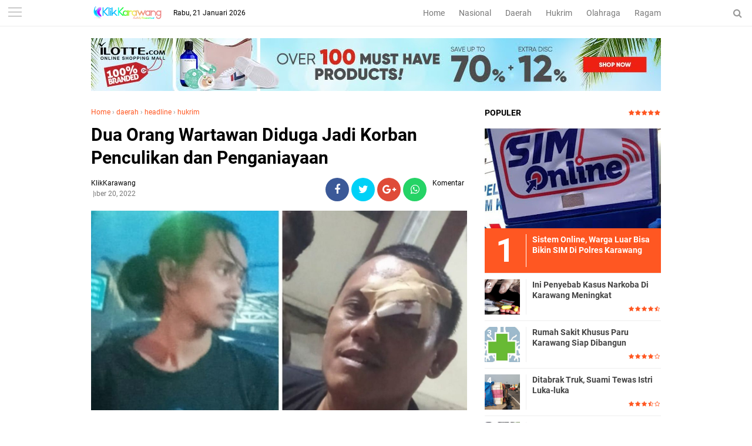

--- FILE ---
content_type: text/javascript; charset=UTF-8
request_url: https://www.klikkarawang.com/feeds/posts/default/-/daerah?alt=json-in-script&callback=related_results_labels
body_size: 36179
content:
// API callback
related_results_labels({"version":"1.0","encoding":"UTF-8","feed":{"xmlns":"http://www.w3.org/2005/Atom","xmlns$openSearch":"http://a9.com/-/spec/opensearchrss/1.0/","xmlns$blogger":"http://schemas.google.com/blogger/2008","xmlns$georss":"http://www.georss.org/georss","xmlns$gd":"http://schemas.google.com/g/2005","xmlns$thr":"http://purl.org/syndication/thread/1.0","id":{"$t":"tag:blogger.com,1999:blog-7925479614298560180"},"updated":{"$t":"2026-01-21T07:31:48.424+07:00"},"category":[{"term":"daerah"},{"term":"headline"},{"term":"hukrim"},{"term":"nasional"},{"term":"ragam"},{"term":"Bisnis"},{"term":"olahraga"},{"term":"opini"},{"term":"pariwisata"},{"term":"kuliner"},{"term":"nasional."}],"title":{"type":"text","$t":"klik karawang"},"subtitle":{"type":"html","$t":""},"link":[{"rel":"http://schemas.google.com/g/2005#feed","type":"application/atom+xml","href":"https:\/\/www.klikkarawang.com\/feeds\/posts\/default"},{"rel":"self","type":"application/atom+xml","href":"https:\/\/www.blogger.com\/feeds\/7925479614298560180\/posts\/default\/-\/daerah?alt=json-in-script"},{"rel":"alternate","type":"text/html","href":"https:\/\/www.klikkarawang.com\/search\/label\/daerah"},{"rel":"hub","href":"http://pubsubhubbub.appspot.com/"},{"rel":"next","type":"application/atom+xml","href":"https:\/\/www.blogger.com\/feeds\/7925479614298560180\/posts\/default\/-\/daerah\/-\/daerah?alt=json-in-script\u0026start-index=26\u0026max-results=25"}],"author":[{"name":{"$t":"KlikKarawang"},"uri":{"$t":"http:\/\/www.blogger.com\/profile\/05606538227600310181"},"email":{"$t":"noreply@blogger.com"},"gd$image":{"rel":"http://schemas.google.com/g/2005#thumbnail","width":"16","height":"16","src":"https:\/\/img1.blogblog.com\/img\/b16-rounded.gif"}}],"generator":{"version":"7.00","uri":"http://www.blogger.com","$t":"Blogger"},"openSearch$totalResults":{"$t":"1190"},"openSearch$startIndex":{"$t":"1"},"openSearch$itemsPerPage":{"$t":"25"},"entry":[{"id":{"$t":"tag:blogger.com,1999:blog-7925479614298560180.post-6790389463611249422"},"published":{"$t":"2026-01-21T07:31:00.005+07:00"},"updated":{"$t":"2026-01-21T07:31:48.369+07:00"},"category":[{"scheme":"http://www.blogger.com/atom/ns#","term":"Bisnis"},{"scheme":"http://www.blogger.com/atom/ns#","term":"daerah"},{"scheme":"http://www.blogger.com/atom/ns#","term":"headline"},{"scheme":"http://www.blogger.com/atom/ns#","term":"nasional"}],"title":{"type":"text","$t":"Pertamina PHE ONWJ Salurkan Bantuan Banjir Di Karawang"},"content":{"type":"html","$t":"\u003Cdiv\u003E\u003Cb\u003E\u003Cdiv class=\"separator\" style=\"clear: both; text-align: center;\"\u003E\u003Ca href=\"https:\/\/blogger.googleusercontent.com\/img\/b\/R29vZ2xl\/AVvXsEiiAGyxASe0n73EzwwWSUG2g3EmIEbJNdIOVebQv26WZgjpbyjitMLU6QjiPA1vIyn91tUXKgUNUi1JR9MXiN75csfcOzo3tctX13RimRtFesFZPDcv6XIPKIMMPvUlSUlUPC0HJ8ScsWCAMLmaG3EApAAoRzMKyHhiLd3WPZSLfH8ypRnjNmYY6GSoFaY3\/s1600\/1000993418.jpg\" imageanchor=\"1\" style=\"margin-left: 1em; margin-right: 1em;\"\u003E\u003Cimg border=\"0\" data-original-height=\"1200\" data-original-width=\"1600\" src=\"https:\/\/blogger.googleusercontent.com\/img\/b\/R29vZ2xl\/AVvXsEiiAGyxASe0n73EzwwWSUG2g3EmIEbJNdIOVebQv26WZgjpbyjitMLU6QjiPA1vIyn91tUXKgUNUi1JR9MXiN75csfcOzo3tctX13RimRtFesFZPDcv6XIPKIMMPvUlSUlUPC0HJ8ScsWCAMLmaG3EApAAoRzMKyHhiLd3WPZSLfH8ypRnjNmYY6GSoFaY3\/s16000\/1000993418.jpg\" \/\u003E\u003C\/a\u003E\u003C\/div\u003E\u003Cbr \/\u003EKlikKarawang\u003C\/b\u003E – PT\u0026nbsp;\u003C\/div\u003E\u003Cdiv\u003EPertamina Hulu Energi (PHE) ONWJ menyalurkan bantuan sembako kepada warga terdampak banjir di Desa Sedari, Kecamatan Cibuaya, Kabupaten Karawang, Jawa Barat.\u003C\/div\u003E\u003Cdiv\u003E\u003Cbr \/\u003E\u003C\/div\u003E\u003Cdiv\u003ESupervisor Produksi PT Pertamina PHE ONWJ, Iyan Sopian, mengatakan penyaluran bantuan dilakukan secara bertahap ke sejumlah desa di Kabupaten Karawang yang terdampak banjir, khususnya wilayah yang bersinggungan dengan area operasional perusahaan.\u003C\/div\u003E\u003Cdiv\u003E\u003Cbr \/\u003E\u003C\/div\u003E\u003Cdiv\u003E\"Pada tahap pertama ini kami menyalurkan bantuan di Desa Sedari. Selanjutnya, tahap kedua akan dilaksanakan di wilayah lain di Kabupaten Karawang dengan bekerja sama bersama PWI Karawang,\" ujar Iyan, Selasa siang (20\/1\/2026).\u003C\/div\u003E\u003Cdiv\u003E\u003Cbr \/\u003E\u003C\/div\u003E\u003Cdiv\u003EMenurutnya, meski bantuan tersebut belum sepenuhnya dapat mengakomodasi seluruh kebutuhan warga, setidaknya diharapkan mampu meringankan beban masyarakat terdampak banjir.\u003C\/div\u003E\u003Cdiv\u003E\u003Cbr \/\u003E\u003C\/div\u003E\u003Cdiv\u003E\"Bantuan sembako ini kami harapkan dapat membantu memenuhi kebutuhan dasar warga yang terdampak,\" ungkapnya.\u003C\/div\u003E\u003Cdiv\u003E\u003Cbr \/\u003E\u003C\/div\u003E\u003Cdiv\u003ESelain bantuan tanggap bencana, Iyan menegaskan Pertamina PHE ONWJ secara konsisten menjalankan program Corporate Social Responsibility (CSR) setiap tahun. Sepanjang 2025, perusahaan telah merealisasikan sejumlah program, di antaranya mitigasi penanggulangan abrasi di Desa Karangsari serta pengurugan halaman SDN Sedari.\u003C\/div\u003E\u003Cdiv\u003E\u003Cbr \/\u003E\u003C\/div\u003E\u003Cdiv\u003E\"Program CSR ini, insya Allah, akan terus kami lanjutkan ke depannya,\" katanya.\u003C\/div\u003E\u003Cdiv\u003E\u003Cbr \/\u003E\u003C\/div\u003E\u003Cdiv\u003ESementara itu, Sekretaris Desa Sedari, Karyudi, menyampaikan banjir akibat curah hujan tinggi telah melanda wilayahnya selama kurang lebih satu pekan. Akibatnya, sekitar 900 kepala keluarga (KK) terdampak bencana tersebut.\u003C\/div\u003E\u003Cdiv\u003E\u003Cbr \/\u003E\u003C\/div\u003E\u003Cdiv\u003E\"Atas nama Pemerintah Desa Sedari, kami mengucapkan terima kasih kepada Pertamina dan pihak-pihak lain yang telah memberikan bantuan. Semoga bantuan ini dapat tersalurkan dengan baik kepada masyarakat,\" ucapnya.\u003C\/div\u003E\u003Cdiv\u003E\u003Cbr \/\u003E\u003C\/div\u003E\u003Cdiv\u003ETerkait pengungsian, Karyudi menjelaskan pemerintah desa telah menyiapkan posko multifungsi. Saat ini, warga masih bertahan di rumah masing-masing sehingga posko belum difungsikan sebagai tempat menginap, namun telah dimanfaatkan untuk layanan pengobatan gratis.\u003C\/div\u003E\u003Cdiv\u003E\u003Cbr \/\u003E\u003C\/div\u003E\u003Cdiv\u003E\"Jika ke depan debit air meningkat dan kondisi memburuk, posko siap difungsikan sebagai tempat pengungsian, terutama bagi warga rentan,\" jelasnya.\u003C\/div\u003E\u003Cdiv\u003E\u003Cbr \/\u003E\u003C\/div\u003E\u003Cdiv\u003EIa juga mengungkapkan adanya dua warga yang menjadi korban gigitan ular kobra. Satu korban mengalami gigitan dan telah mendapat penanganan medis serta bantuan pawang ular Panji Petualang dari Purwakarta, dengan kondisi yang kini berangsur membaik. Sementara satu warga lainnya terkena semburan bisa ular dan masih menjalani perawatan di RSUD Rengasdengklok.\u003C\/div\u003E\u003Cdiv\u003E\u003Cbr \/\u003E\u003C\/div\u003E\u003Cdiv\u003E\"Alhamdulillah, berkat koordinasi cepat antara pemerintah desa, kecamatan, dan pemerintah daerah, seluruh penanganan dapat berjalan dengan lancar,\" pungkasnya. [Sky]\u003C\/div\u003E"},"link":[{"rel":"edit","type":"application/atom+xml","href":"https:\/\/www.blogger.com\/feeds\/7925479614298560180\/posts\/default\/6790389463611249422"},{"rel":"self","type":"application/atom+xml","href":"https:\/\/www.blogger.com\/feeds\/7925479614298560180\/posts\/default\/6790389463611249422"},{"rel":"alternate","type":"text/html","href":"https:\/\/www.klikkarawang.com\/2026\/01\/pertamina-phe-onwj-salurkan-bantuan.html","title":"Pertamina PHE ONWJ Salurkan Bantuan Banjir Di Karawang"}],"author":[{"name":{"$t":"KlikKarawang"},"uri":{"$t":"http:\/\/www.blogger.com\/profile\/05606538227600310181"},"email":{"$t":"noreply@blogger.com"},"gd$image":{"rel":"http://schemas.google.com/g/2005#thumbnail","width":"16","height":"16","src":"https:\/\/img1.blogblog.com\/img\/b16-rounded.gif"}}],"media$thumbnail":{"xmlns$media":"http://search.yahoo.com/mrss/","url":"https:\/\/blogger.googleusercontent.com\/img\/b\/R29vZ2xl\/AVvXsEiiAGyxASe0n73EzwwWSUG2g3EmIEbJNdIOVebQv26WZgjpbyjitMLU6QjiPA1vIyn91tUXKgUNUi1JR9MXiN75csfcOzo3tctX13RimRtFesFZPDcv6XIPKIMMPvUlSUlUPC0HJ8ScsWCAMLmaG3EApAAoRzMKyHhiLd3WPZSLfH8ypRnjNmYY6GSoFaY3\/s72-c\/1000993418.jpg","height":"72","width":"72"}},{"id":{"$t":"tag:blogger.com,1999:blog-7925479614298560180.post-7248283236069264735"},"published":{"$t":"2026-01-21T07:28:00.003+07:00"},"updated":{"$t":"2026-01-21T07:28:34.085+07:00"},"category":[{"scheme":"http://www.blogger.com/atom/ns#","term":"daerah"},{"scheme":"http://www.blogger.com/atom/ns#","term":"headline"}],"title":{"type":"text","$t":"ASN Karawang Beli Pampers, Pembalut hingga Susu Formula untuk Para Korban Banjir"},"content":{"type":"html","$t":"\u003Cdiv\u003E\u003Cb\u003E\u003Cdiv class=\"separator\" style=\"clear: both; text-align: center;\"\u003E\u003Ca href=\"https:\/\/blogger.googleusercontent.com\/img\/b\/R29vZ2xl\/AVvXsEirtX082UdI52N68Y2ID5ZBIRtjXry1WpYOnfq7gmea71zz0ufIAJYHluadE7a2D3yxxm766UbZfOvQ0TyprwZ8ZUb8VLT5zpxs_1KY9u4CpvlQdvioMQFwXOQS7usNWE3TSgQ16NDiLSCFO7alg734ivzfwLZHgPEynqxYanMKJ2wCjJbK0viBFu8CoqM1\/s4080\/1000993417.jpg\" imageanchor=\"1\" style=\"margin-left: 1em; margin-right: 1em;\"\u003E\u003Cimg border=\"0\" data-original-height=\"3072\" data-original-width=\"4080\" src=\"https:\/\/blogger.googleusercontent.com\/img\/b\/R29vZ2xl\/AVvXsEirtX082UdI52N68Y2ID5ZBIRtjXry1WpYOnfq7gmea71zz0ufIAJYHluadE7a2D3yxxm766UbZfOvQ0TyprwZ8ZUb8VLT5zpxs_1KY9u4CpvlQdvioMQFwXOQS7usNWE3TSgQ16NDiLSCFO7alg734ivzfwLZHgPEynqxYanMKJ2wCjJbK0viBFu8CoqM1\/s16000\/1000993417.jpg\" \/\u003E\u003C\/a\u003E\u003C\/div\u003E\u003Cbr \/\u003EKlikKarawang\u003C\/b\u003E - Solidaritas aparatur sipil negara (ASN) di Kabupaten Karawang kembali ditunjukkan melalui penyaluran bantuan kemanusiaan bagi warga terdampak banjir dan rob di wilayah pesisir utara Karawang. Bantuan disalurkan ke sejumlah desa terdampak, khususnya di Kecamatan Pakisjaya dan Karawang Barat. Bantuan tersebut merupakan hasil iuran ASN dari berbagai organisasi perangkat daerah (OPD) di Pemkab Karawang.\u003C\/div\u003E\u003Cdiv\u003E\u003Cbr \/\u003E\u003C\/div\u003E\u003Cdiv\u003EAdapun enis bantuan yang disalurkan meliputi sembako, pakaian layak pakai, serta makanan siap saji berupa nasi bungkus, susu formula, pampers, softex, dan kebutuhan domestik lainnya. Penyaluran bantuan dipusatkan di Desa Telukjaya, Kecamatan Pakisjaya, salah satu wilayah yang terdampak cukup parah akibat banjir dan rob.\u003C\/div\u003E\u003Cdiv\u003E\u003Cbr \/\u003E\u003C\/div\u003E\u003Cdiv\u003EKoordinator penyaluran bantuan, Imam Bahanan, menyampaikan bahwa pada tahap ini ribuan paket bantuan berhasil disalurkan ke dua wilayah terdampak.\u003C\/div\u003E\u003Cdiv\u003E\u003Cbr \/\u003E\u003C\/div\u003E\u003Cdiv\u003E“Hari ini paket bantuan yang tersalurkan sebanyak 1.400 paket untuk wilayah Pakisjaya dan 700 paket untuk wilayah Tanjungpura,” ujar Imam.\u003C\/div\u003E\u003Cdiv\u003E\u003Cbr \/\u003E\u003C\/div\u003E\u003Cdiv\u003EIa menjelaskan, seluruh bantuan tersebut merupakan hasil iuran sukarela ASN di masing-masing dinas sebagai bentuk kepedulian terhadap masyarakat yang terdampak bencana hidrometeorologi. Ke depan, bantuan akan difokuskan pada kebutuhan penanganan pascabanjir.\u003C\/div\u003E\u003Cdiv\u003E\u003Cbr \/\u003E\u003C\/div\u003E\u003Cdiv\u003E“Rencananya, bantuan lanjutan akan diarahkan pada penyediaan alat-alat kebersihan untuk mendukung upaya pembersihan rumah dan lingkungan warga pascabanjir,” katanya.\u003C\/div\u003E\u003Cdiv\u003E\u003Cbr \/\u003E\u003C\/div\u003E\u003Cdiv\u003ESebelumnya, banjir dan rob melanda sejumlah wilayah di Kecamatan Pakisjaya dan berdampak pada lima desa dengan luasan genangan yang cukup signifikan.\u0026nbsp;\u003C\/div\u003E\u003Cdiv\u003E\u003Cbr \/\u003E\u003C\/div\u003E\u003Cdiv\u003EDi antaranya Desa Tanjungmekar dengan luas terdampak sekitar 26 hektare, Desa Tanahbaru 15 hektare, Desa Solokan 30 hektare, Desa Tanjungbungin mencapai 132 hektare, serta Desa Telukjaya seluas sekitar 50 hektare.\u003C\/div\u003E\u003Cdiv\u003E\u003Cbr \/\u003E\u003C\/div\u003E\u003Cdiv\u003EBanjir dan rob tidak hanya merendam permukiman warga, tetapi juga lahan pertanian dan akses aktivitas masyarakat. Melalui aksi solidaritas ini, ASN Karawang berharap bantuan yang disalurkan dapat meringankan beban warga sekaligus mempercepat proses pemulihan di wilayah terdampak. (rls)\u0026nbsp;\u003C\/div\u003E"},"link":[{"rel":"edit","type":"application/atom+xml","href":"https:\/\/www.blogger.com\/feeds\/7925479614298560180\/posts\/default\/7248283236069264735"},{"rel":"self","type":"application/atom+xml","href":"https:\/\/www.blogger.com\/feeds\/7925479614298560180\/posts\/default\/7248283236069264735"},{"rel":"alternate","type":"text/html","href":"https:\/\/www.klikkarawang.com\/2026\/01\/asn-karawang-beli-pampers-pembalut.html","title":"ASN Karawang Beli Pampers, Pembalut hingga Susu Formula untuk Para Korban Banjir"}],"author":[{"name":{"$t":"KlikKarawang"},"uri":{"$t":"http:\/\/www.blogger.com\/profile\/05606538227600310181"},"email":{"$t":"noreply@blogger.com"},"gd$image":{"rel":"http://schemas.google.com/g/2005#thumbnail","width":"16","height":"16","src":"https:\/\/img1.blogblog.com\/img\/b16-rounded.gif"}}],"media$thumbnail":{"xmlns$media":"http://search.yahoo.com/mrss/","url":"https:\/\/blogger.googleusercontent.com\/img\/b\/R29vZ2xl\/AVvXsEirtX082UdI52N68Y2ID5ZBIRtjXry1WpYOnfq7gmea71zz0ufIAJYHluadE7a2D3yxxm766UbZfOvQ0TyprwZ8ZUb8VLT5zpxs_1KY9u4CpvlQdvioMQFwXOQS7usNWE3TSgQ16NDiLSCFO7alg734ivzfwLZHgPEynqxYanMKJ2wCjJbK0viBFu8CoqM1\/s72-c\/1000993417.jpg","height":"72","width":"72"}},{"id":{"$t":"tag:blogger.com,1999:blog-7925479614298560180.post-8102328651700926803"},"published":{"$t":"2026-01-13T19:19:00.007+07:00"},"updated":{"$t":"2026-01-13T19:19:57.899+07:00"},"category":[{"scheme":"http://www.blogger.com/atom/ns#","term":"daerah"},{"scheme":"http://www.blogger.com/atom/ns#","term":"headline"},{"scheme":"http://www.blogger.com/atom/ns#","term":"nasional"}],"title":{"type":"text","$t":"Bupati Aep Ungkap Capaian Produksi Gabah Karawang Melampaui Target"},"content":{"type":"html","$t":"\u003Cdiv\u003E\u003Cb\u003E\u003Cdiv class=\"separator\" style=\"clear: both; text-align: center;\"\u003E\u003Ca href=\"https:\/\/blogger.googleusercontent.com\/img\/b\/R29vZ2xl\/AVvXsEiG830-Ee60D3LftYggdS4gZuqOAJOqrDIeF3Mmo0p8WW2yBtVJY52omORlH1V1D3PnsSR3Uin2w2fI_KDBqpbbIUShpcYqd5fyW-6c3J-LZEIVG4Nz80KJlp7WyUWdPH4cYgpbR2A1O8puZcG3_cj-CDjtO5Nf0dyxWbNop40IzxJ_WRsvcYMyYzjQOHI8\/s4160\/1000981241.jpg\" imageanchor=\"1\" style=\"margin-left: 1em; margin-right: 1em;\"\u003E\u003Cimg border=\"0\" data-original-height=\"2774\" data-original-width=\"4160\" src=\"https:\/\/blogger.googleusercontent.com\/img\/b\/R29vZ2xl\/AVvXsEiG830-Ee60D3LftYggdS4gZuqOAJOqrDIeF3Mmo0p8WW2yBtVJY52omORlH1V1D3PnsSR3Uin2w2fI_KDBqpbbIUShpcYqd5fyW-6c3J-LZEIVG4Nz80KJlp7WyUWdPH4cYgpbR2A1O8puZcG3_cj-CDjtO5Nf0dyxWbNop40IzxJ_WRsvcYMyYzjQOHI8\/s16000\/1000981241.jpg\" \/\u003E\u003C\/a\u003E\u003C\/div\u003E\u003Cbr \/\u003EKlikKarawang\u003C\/b\u003E – Kabupaten Karawang kembali menegaskan perannya sebagai salah satu pilar utama ketahanan pangan nasional. Hal ini mengemuka dalam siaran langsung CNN Indonesia Newsroom bertajuk “Swasembada Pangan: Karawang Lumbung Pangan Nasional”, Selasa (13\/1\/2026) pukul 16.48 WIB, yang menghadirkan Bupati Karawang H. Aep Syaepuloh, S.E. bersama anchor CNN Indonesia Hernof Al Basyir.\u003C\/div\u003E\u003Cdiv\u003E\u003Cbr \/\u003E\u003C\/div\u003E\u003Cdiv\u003E\u003Cbr \/\u003E\u003C\/div\u003E\u003Cdiv\u003EDalam perbincangan tersebut, Bupati Karawang yang disapa Kang Aep memaparkan capaian, tantangan, hingga strategi jangka panjang Pemerintah Kabupaten Karawang dalam menjaga eksistensi daerahnya sebagai sentral produksi padi dan gabah nasional.\u003C\/div\u003E\u003Cdiv\u003E\u003Cbr \/\u003E\u003C\/div\u003E\u003Cdiv\u003EBupati Aep menyampaikan rasa syukur atas kepercayaan pemerintah pusat melalui Kementerian Pertanian yang menunjuk Kabupaten Karawang sebagai lokasi Panen Raya Nasional. Bahkan, Presiden Republik Indonesia Prabowo Subianto hadir langsung dalam kegiatan panen raya yang digelar di Kecamatan Cilebar.\u003C\/div\u003E\u003Cdiv\u003E\u003Cbr \/\u003E\u003C\/div\u003E\u003Cdiv\u003E“Alhamdulillah, Kementerian Pertanian menunjuk Kabupaten Karawang untuk melaksanakan panen raya, dan Presiden hadir langsung di Cilebar. Daerah ini memang salah satu sentral gabah di Indonesia,” ujar Kang Aep.\u003C\/div\u003E\u003Cdiv\u003E\u003Cbr \/\u003E\u003C\/div\u003E\u003Cdiv\u003EIa menuturkan, panen raya tersebut berlangsung dengan antusiasme tinggi dari masyarakat dan petani. Kondisi padi yang dihasilkan pun dinilai sangat baik, mencerminkan kesuburan lahan dan keberhasilan pengelolaan pertanian di Karawang.\u003C\/div\u003E\u003Cdiv\u003E\u003Cbr \/\u003E\u003C\/div\u003E\u003Cdiv\u003E“Alhamdulillah, panen berjalan lancar, padinya bagus, dan ini menjadi kebanggaan bagi kami. Karawang dari dulu memang dikenal sebagai kota lumbung padi,” tambahnya.\u003C\/div\u003E\u003Cdiv\u003E\u003Cbr \/\u003E\u003C\/div\u003E\u003Cdiv\u003E\u003Cbr \/\u003E\u003C\/div\u003E\u003Cdiv\u003EDalam kesempatan itu, Bupati Aep mengungkapkan capaian produksi gabah Karawang yang melampaui target. Pada tahun 2025, Karawang ditargetkan memproduksi 1,4 juta ton gabah kering panen, dan realisasinya bahkan mencapai 1.400.100 ton, atau surplus dari target nasional.\u003C\/div\u003E\u003Cdiv\u003E\u003Cbr \/\u003E\u003C\/div\u003E\u003Cdiv\u003E“Target 2025 itu 1,4 juta ton, dan alhamdulillah kami mencapainya, bahkan lebih. Ini menunjukkan bahwa Karawang masih sangat kuat sebagai sentra produksi pangan,” jelasnya.\u003C\/div\u003E\u003Cdiv\u003E\u003Cbr \/\u003E\u003C\/div\u003E\u003Cdiv\u003EMemasuki tahun 2026, Kementerian Pertanian kembali memberikan target peningkatan produksi kepada Karawang. Pemerintah daerah optimistis target tersebut dapat tercapai melalui peningkatan produktivitas, kualitas gabah, serta penguatan peran petani dan kelompok tani.\u003C\/div\u003E\u003Cdiv\u003E\u003Cbr \/\u003E\u003C\/div\u003E\u003Cdiv\u003E“Secara kualitas, beras dan gabah Karawang sangat baik. Tinggal bagaimana produktivitasnya terus kita tingkatkan,” ujar Bupati Aep.\u003C\/div\u003E\u003Cdiv\u003E\u003Cbr \/\u003E\u003C\/div\u003E\u003Cdiv\u003EKunci Swasembada: Lahan Sawah Dikunci LP2B\u003C\/div\u003E\u003Cdiv\u003E\u003Cbr \/\u003E\u003C\/div\u003E\u003Cdiv\u003EMenjawab tantangan pertumbuhan penduduk dan alih fungsi lahan, Bupati Aep menegaskan komitmen Pemkab Karawang dalam menjaga lahan pertanian. Salah satu langkah strategis yang diambil adalah mengunci lahan baku sawah dalam skema LP2B (Lahan Pertanian Pangan Berkelanjutan).\u003C\/div\u003E\u003Cdiv\u003E\u003Cbr \/\u003E\u003C\/div\u003E\u003Cdiv\u003E“Kami sudah mengunci lebih dari 87 ribu hektare, hampir 88 ribu hektare lahan sawah dalam LP2B. Itu tidak bisa diotak-atik,” tegasnya.\u003C\/div\u003E\u003Cdiv\u003E\u003Cbr \/\u003E\u003C\/div\u003E\u003Cdiv\u003EKebijakan ini menjadi fondasi utama agar luas lahan pertanian di Karawang tidak terus tergerus oleh pembangunan non-pertanian.\u003C\/div\u003E\u003Cdiv\u003E\u003Cbr \/\u003E\u003C\/div\u003E\u003Cdiv\u003ESebagai bentuk keberpihakan kepada petani, Pemkab Karawang juga memberikan insentif pembebasan Pajak Bumi dan Bangunan (PBB-P2) untuk lahan sawah hingga 3 hektare per keluarga, berlaku selamanya.\u003C\/div\u003E\u003Cdiv\u003E\u003Cbr \/\u003E\u003C\/div\u003E\u003Cdiv\u003E“Kami ingin masyarakat tetap mau menjadi petani. Maka kami beri stimulus, PBB-P2 gratis untuk maksimal tiga hektare per keluarga,” jelas Bupati Aep.\u003C\/div\u003E\u003Cdiv\u003E\u003Cbr \/\u003E\u003C\/div\u003E\u003Cdiv\u003EIa menegaskan, kebijakan tersebut berbasis keluarga (satu Kartu Keluarga), bukan per individu, agar lebih adil dan tepat sasaran.\u003C\/div\u003E\u003Cdiv\u003E\u003Cbr \/\u003E\u003C\/div\u003E\u003Cdiv\u003EDalam siaran tersebut, Bupati Aep juga menyinggung pernyataan Presiden Prabowo Subianto yang menyebut bahwa target swasembada pangan empat tahun berhasil dicapai hanya dalam satu tahun. Tahun 2025, Indonesia tidak melakukan impor beras.\u003C\/div\u003E\u003Cdiv\u003E\u003Cbr \/\u003E\u003C\/div\u003E\u003Cdiv\u003E“Pak Presiden menyampaikan bahwa kita tidak impor beras di 2025. Salah satu penopangnya adalah Kabupaten Karawang dengan produksi gabah 1,4 juta ton,” ungkapnya.\u003C\/div\u003E\u003Cdiv\u003E\u003Cbr \/\u003E\u003C\/div\u003E\u003Cdiv\u003ESelain itu, Karawang juga menjalin kerja sama food estate dengan Pemerintah Provinsi DKI Jakarta. Sekitar 5.000 hektare lahan sawah dikerjasamakan untuk mendukung pasokan beras ke Jakarta, di mana gabah diproduksi di Karawang dan dikelola menjadi beras untuk kebutuhan ibu kota.\u003C\/div\u003E\u003Cdiv\u003E\u003Cbr \/\u003E\u003C\/div\u003E\u003Cdiv\u003EAtas kontribusi besar tersebut, Bupati Karawang H. Aep Syaepuloh menerima Tanda Kehormatan Satya Lencana Wira Karya yang disematkan langsung oleh Presiden Prabowo Subianto dalam rangkaian Panen Raya Nasional dan Pengumuman Swasembada Pangan, Rabu (7\/1\/2026).\u003C\/div\u003E\u003Cdiv\u003E\u003Cbr \/\u003E\u003C\/div\u003E\u003Cdiv\u003EPenghargaan tersebut menjadi pengakuan negara atas dedikasi Pemkab Karawang dalam menjaga ketahanan pangan nasional. Di bawah kepemimpinan Bupati Aep, Karawang masuk 10 besar daerah penghasil beras nasional dan berperan strategis dalam pencapaian cadangan beras nasional sebesar 3 juta ton.\u003C\/div\u003E"},"link":[{"rel":"edit","type":"application/atom+xml","href":"https:\/\/www.blogger.com\/feeds\/7925479614298560180\/posts\/default\/8102328651700926803"},{"rel":"self","type":"application/atom+xml","href":"https:\/\/www.blogger.com\/feeds\/7925479614298560180\/posts\/default\/8102328651700926803"},{"rel":"alternate","type":"text/html","href":"https:\/\/www.klikkarawang.com\/2026\/01\/bupati-aep-ungkap-capaian-produksi.html","title":"Bupati Aep Ungkap Capaian Produksi Gabah Karawang Melampaui Target"}],"author":[{"name":{"$t":"KlikKarawang"},"uri":{"$t":"http:\/\/www.blogger.com\/profile\/05606538227600310181"},"email":{"$t":"noreply@blogger.com"},"gd$image":{"rel":"http://schemas.google.com/g/2005#thumbnail","width":"16","height":"16","src":"https:\/\/img1.blogblog.com\/img\/b16-rounded.gif"}}],"media$thumbnail":{"xmlns$media":"http://search.yahoo.com/mrss/","url":"https:\/\/blogger.googleusercontent.com\/img\/b\/R29vZ2xl\/AVvXsEiG830-Ee60D3LftYggdS4gZuqOAJOqrDIeF3Mmo0p8WW2yBtVJY52omORlH1V1D3PnsSR3Uin2w2fI_KDBqpbbIUShpcYqd5fyW-6c3J-LZEIVG4Nz80KJlp7WyUWdPH4cYgpbR2A1O8puZcG3_cj-CDjtO5Nf0dyxWbNop40IzxJ_WRsvcYMyYzjQOHI8\/s72-c\/1000981241.jpg","height":"72","width":"72"}},{"id":{"$t":"tag:blogger.com,1999:blog-7925479614298560180.post-3011829130602602828"},"published":{"$t":"2026-01-05T18:52:00.004+07:00"},"updated":{"$t":"2026-01-06T18:55:11.767+07:00"},"category":[{"scheme":"http://www.blogger.com/atom/ns#","term":"daerah"},{"scheme":"http://www.blogger.com/atom/ns#","term":"headline"}],"title":{"type":"text","$t":"Ratusan Pejabat Pemkab Karawang Dimutasi dan Rotasi"},"content":{"type":"html","$t":"\u003Cdiv\u003E\u003Cb\u003E\u003Cdiv class=\"separator\" style=\"clear: both; text-align: center;\"\u003E\u003Ca href=\"https:\/\/blogger.googleusercontent.com\/img\/b\/R29vZ2xl\/[base64]\/s1200\/1000969043.webp\" imageanchor=\"1\" style=\"margin-left: 1em; margin-right: 1em;\"\u003E\u003Cimg border=\"0\" data-original-height=\"675\" data-original-width=\"1200\" src=\"https:\/\/blogger.googleusercontent.com\/img\/b\/R29vZ2xl\/[base64]\/s16000\/1000969043.webp\" \/\u003E\u003C\/a\u003E\u003C\/div\u003E\u003Cbr \/\u003EKlikKarawang\u003C\/b\u003E - Sebanyak 63 pejabat administrator dan pejabat pengawas resmi dilantik dan diambil sumpah jabatannya, Senin (5\/1\/2025 di Aula Husni Hamid, Kompleks Perkantoran Pemkab Karawang. Rotasi tersebut merupakan bagian dari penataan birokrasi yang berkelanjutan.\u0026nbsp;\u003C\/div\u003E\u003Cdiv\u003E\u003Cbr \/\u003E\u003C\/div\u003E\u003Cdiv\u003ESebelumnya, pada akhir Tahun 2025 lalu, Bupati Karawang Aep Syaepulloh juga telah melantik 216 pejabat struktural dan fungsional.\u003C\/div\u003E\u003Cdiv\u003E\u003Cbr \/\u003E\u003C\/div\u003E\u003Cdiv\u003EDalam sambutannya, Aep menegaskan bahwa mutasi dan rotasi jabatan merupakan hal yang wajar dalam organisasi pemerintahan dan dibutuhkan untuk menjaga kinerja aparatur.\u003C\/div\u003E\u003Cdiv\u003E\u003Cbr \/\u003E\u003C\/div\u003E\u003Cdiv\u003E“Jangan mengeluh. Mutasi itu biasa, justru harus disyukuri karena masih dipercaya menerima amanah,” ujar Aep.\u003C\/div\u003E\u003Cdiv\u003E\u003Cbr \/\u003E\u003C\/div\u003E\u003Cdiv\u003EIa menyebutkan Tahun 2026 menjadi periode yang penuh tantangan karena banyak agenda pembangunan yang harus dikerjakan demi kesejahteraan masyarakat Karawang. Dengan kebersamaan dan komitmen seluruh aparatur, ia optimistis target tersebut dapat tercapai.\u003C\/div\u003E\u003Cdiv\u003E\u003Cbr \/\u003E\u003C\/div\u003E\u003Cdiv\u003ESelain itu, Aep menegaskan akan melakukan evaluasi kinerja terhadap seluruh ASN. Pejabat yang tidak menunjukkan kinerja optimal dalam waktu enam bulan ke depan akan disesuaikan jabatannya.\u003C\/div\u003E\u003Cdiv\u003E\u003Cbr \/\u003E\u003C\/div\u003E\u003Cdiv\u003E“Jabatan itu tidak permanen. Kalau tidak bekerja dengan baik, akan saya turunkan. Masih banyak yang lebih kompeten,” kata dia.\u003C\/div\u003E\u003Cdiv\u003E\u003Cbr \/\u003E\u003C\/div\u003E\u003Cdiv\u003EAep menambahkan, perombakan birokrasi dilakukan semata-mata untuk meningkatkan kualitas pelayanan publik di Kabupaten Karawang.\u003C\/div\u003E"},"link":[{"rel":"edit","type":"application/atom+xml","href":"https:\/\/www.blogger.com\/feeds\/7925479614298560180\/posts\/default\/3011829130602602828"},{"rel":"self","type":"application/atom+xml","href":"https:\/\/www.blogger.com\/feeds\/7925479614298560180\/posts\/default\/3011829130602602828"},{"rel":"alternate","type":"text/html","href":"https:\/\/www.klikkarawang.com\/2026\/01\/ratusan-pejabat-pemkab-karawang.html","title":"Ratusan Pejabat Pemkab Karawang Dimutasi dan Rotasi"}],"author":[{"name":{"$t":"KlikKarawang"},"uri":{"$t":"http:\/\/www.blogger.com\/profile\/05606538227600310181"},"email":{"$t":"noreply@blogger.com"},"gd$image":{"rel":"http://schemas.google.com/g/2005#thumbnail","width":"16","height":"16","src":"https:\/\/img1.blogblog.com\/img\/b16-rounded.gif"}}],"media$thumbnail":{"xmlns$media":"http://search.yahoo.com/mrss/","url":"https:\/\/blogger.googleusercontent.com\/img\/b\/R29vZ2xl\/[base64]\/s72-c\/1000969043.webp","height":"72","width":"72"}},{"id":{"$t":"tag:blogger.com,1999:blog-7925479614298560180.post-7174091447384060316"},"published":{"$t":"2025-12-29T16:51:00.002+07:00"},"updated":{"$t":"2025-12-29T16:51:07.505+07:00"},"category":[{"scheme":"http://www.blogger.com/atom/ns#","term":"Bisnis"},{"scheme":"http://www.blogger.com/atom/ns#","term":"daerah"},{"scheme":"http://www.blogger.com/atom/ns#","term":"headline"}],"title":{"type":"text","$t":"Ribuan UMKM Tumbuh Bersama Alfamidi, Produk Lokal Naik Kelas Majukan Negeri"},"content":{"type":"html","$t":"\u003Cdiv\u003E\u003Cb\u003E\u003Cdiv class=\"separator\" style=\"clear: both; text-align: center;\"\u003E\u003Ca href=\"https:\/\/blogger.googleusercontent.com\/img\/b\/R29vZ2xl\/AVvXsEjAWK8eICmRulLWOM5xnu6DfwcLtsNXBpD7x7a_AQ1x4jRI8OcPbT6IexWUjgmwjQPVkjqdou3nXMVJmdcFQEtRlrlLWeiSm7cw4A5f2MtLO43vat1bIyW9jN3QF8X2dNmJeZKD1fR5M6gdw2tDp38LOfvFsAB2fW93n7r6Ovx1FRPaUwBpGx05XcG4eG2p\/s2560\/1000955420.jpg\" imageanchor=\"1\" style=\"margin-left: 1em; margin-right: 1em;\"\u003E\u003Cimg border=\"0\" data-original-height=\"1438\" data-original-width=\"2560\" src=\"https:\/\/blogger.googleusercontent.com\/img\/b\/R29vZ2xl\/AVvXsEjAWK8eICmRulLWOM5xnu6DfwcLtsNXBpD7x7a_AQ1x4jRI8OcPbT6IexWUjgmwjQPVkjqdou3nXMVJmdcFQEtRlrlLWeiSm7cw4A5f2MtLO43vat1bIyW9jN3QF8X2dNmJeZKD1fR5M6gdw2tDp38LOfvFsAB2fW93n7r6Ovx1FRPaUwBpGx05XcG4eG2p\/s16000\/1000955420.jpg\" \/\u003E\u003C\/a\u003E\u003C\/div\u003E\u003Cbr \/\u003EKlikKarawang\u003C\/b\u003E - PT Midi Utama Indonesia Tbk (Alfamidi) terus berkomitmen menjadi tempat bertumbuhnya pelaku Usaha Mikro Kecil Menengah (UMKM) di Indonesia. Melalui kemitraan strategis ini, 4.724 tenant UMKM telah tumbuh bersama Alfamidi hingga November 2025.\u0026nbsp;\u003C\/div\u003E\u003Cdiv\u003E\u003Cbr \/\u003E\u003C\/div\u003E\u003Cdiv\u003EKemitraan ini mendorong produk lokal naik kelas dan memperluas pemasaran produknya di gerai ritel modern. Sebelum bermitra, produk UMKM dikurasi untuk memastikan kualitas, standar mutu dan daya saing produk.\u0026nbsp;\u003C\/div\u003E\u003Cdiv\u003E\u003Cbr \/\u003E\u003C\/div\u003E\u003Cdiv\u003ECorporate Communication Manager Alfamidi, Retriantina Marhendra mengatakan, Alfamidi menyadari UMKM adalah tulang punggung perekonomian nasional. Kemitraan strategis ini mendorong pertumbuhan UMKM secara berkelanjutan di Indonesia.\u0026nbsp;\u003C\/div\u003E\u003Cdiv\u003E\u003Cbr \/\u003E\u003C\/div\u003E\u003Cdiv\u003E“Kami ingin mendorong ekosistem bisnis yang inklusif. Ribuan UMKM ini mendapat tempat pemasaran produk lokal di Alfamidi, sehingga membantu pelaku usaha meningkatkan kualitas dan daya saing produknya,” katanya.\u0026nbsp;\u003C\/div\u003E\u003Cdiv\u003E\u003Cbr \/\u003E\u003C\/div\u003E\u003Cdiv\u003EProduk 4.724 tenant UMKM ini beragam, mulai dari makanan ringan tradisional, minuman herbal, bumbu masak, buah dan sayur segar. Melalui peningkatan daya saing produk, Alfamidi berharap UMKM terus naik kelas dan juga mampu berkontribusi pada penciptaan lapangan kerja baru di berbagai daerah.\u0026nbsp;\u003C\/div\u003E\u003Cdiv\u003E\u003Cbr \/\u003E\u003C\/div\u003E\u003Cdiv\u003ELinda Biki pemilik Linda Bawang Goreng Palu menceritakan awal mula bermitra. Di tahun 2021, Linda mengikuti sosialisasi UMKM yang dilakukan Alfamidi bersama Dinas Perindustrian dan Perdagangan Kota Palu. Bawang goreng khas Palu memang istimewa. Rasanya gurih, kepingan bawangnya renyah dan menggoyang lidah.\u0026nbsp;\u003C\/div\u003E\u003Cdiv\u003E\u003Cbr \/\u003E\u003C\/div\u003E\u003Cdiv\u003ELolos kurasi, kini Linda sukses memasarkan produknya ke 31 toko Alfamidi yang tersebar di Kota Palu dan omzetnya naik 35%. “Masuk Alfamidi, produksi dan penjualan meningkat. Yang penting usaha kecil kami bisa tumbuh terus dan bantu keluarga,” ungkapnya.\u0026nbsp;\u003C\/div\u003E\u003Cdiv\u003E\u003Cbr \/\u003E\u003C\/div\u003E\u003Cdiv\u003EOmzet UMKM Meningkat\u003C\/div\u003E\u003Cdiv\u003E\u003Cbr \/\u003E\u003C\/div\u003E\u003Cdiv\u003ESenada, Muthmainnah pemilik Stik Bawang MR asal Bulungan, Kalimantan Utara bersyukur bermitra sejak tahun 2023 kini produknya dipasarkan di 11 toko Alfamidi dan omzetnya pun meningkat 60%.\u003C\/div\u003E\u003Cdiv\u003E\u003Cbr \/\u003E\u003C\/div\u003E\u003Cdiv\u003E“Sangat senang, penghasilan ikut meningkat. Saat ini saya sudah memiliki 4 karyawan. Semoga penjualan produk Stik Bawang MR bisa meluas di Pulau Kalimantan tidak hanya di Bulungan saja,” ungkapnya.\u0026nbsp;\u003C\/div\u003E\u003Cdiv\u003E\u003Cbr \/\u003E\u003C\/div\u003E\u003Cdiv\u003EKesuksesan juga dirasakan Ismarayu pemilik kerupuk kulit Isma, mitra UMKM Alfamidi. Awalnya ia memasarkan produknya door to door, lalu di tahun 2013 produknya masuk Alfamidi, hingga kini produknya dipasarkan secara nasional dan diminati banyak konsumen. Produk kerupuk kulit Isma, punya rasa renyah gurih alami, karena bahan-bahan yang digunakan alami dan bercita rasa khas.\u0026nbsp;\u003C\/div\u003E\u003Cdiv\u003E\u003Cbr \/\u003E\u003C\/div\u003E\u003Cdiv\u003E“Setelah bergabung dengan Alfamidi tentu ada kebanggaan tersendiri. Peningkatan omzet sangat signifikan sampai saat ini mencapai 400%. Kami juga terus berinovasi menambah varian produk yang ada dan ingin punya item non food yang bisa dijual di Alfamidi,” ungkap Isma.\u0026nbsp;\u003C\/div\u003E\u003Cdiv\u003E\u003Cbr \/\u003E\u003C\/div\u003E\u003Cdiv\u003EKisah sukses juga diraih Uus Fitriansah pria asal Karawang pemilik usaha kuliner Siomay Batagor Om Uus. Ia sudah 6 tahun menjadi tenant UMKM di gerai Alfamidi Perumnas Karawang 2. Berawal dari usaha rumahan, saat ini sudah memiliki beberapa cabang dan telah memiliki 4 karyawan.\u0026nbsp;\u003C\/div\u003E\u003Cdiv\u003E\u003Cbr \/\u003E\u003C\/div\u003E\u003Cdiv\u003E“Alhamdulillah setelah kerja sama dengan Alfamidi, omzet meningkat dan bahkan bisa buka cabang di tempat lain. Kami berharap kerja sama ini terus berjalan baik, saling support,” ungkap Uus.\u0026nbsp;\u003C\/div\u003E\u003Cdiv\u003E\u003Cbr \/\u003E\u003C\/div\u003E\u003Cdiv\u003EAlfamidi percaya bahwa kekuatan ekonomi Indonesia terletak pada UMKM. Dengan memberikan ruang, dukungan, dan kesempatan, Alfamidi bukan hanya menjadi mitra bisnis, tetapi juga sahabat bagi para pelaku usaha lokal untuk terus berkembang, berdaya saing, tumbuh bersama memajukan negeri.\u003C\/div\u003E"},"link":[{"rel":"edit","type":"application/atom+xml","href":"https:\/\/www.blogger.com\/feeds\/7925479614298560180\/posts\/default\/7174091447384060316"},{"rel":"self","type":"application/atom+xml","href":"https:\/\/www.blogger.com\/feeds\/7925479614298560180\/posts\/default\/7174091447384060316"},{"rel":"alternate","type":"text/html","href":"https:\/\/www.klikkarawang.com\/2025\/12\/ribuan-umkm-tumbuh-bersama-alfamidi.html","title":"Ribuan UMKM Tumbuh Bersama Alfamidi, Produk Lokal Naik Kelas Majukan Negeri"}],"author":[{"name":{"$t":"KlikKarawang"},"uri":{"$t":"http:\/\/www.blogger.com\/profile\/05606538227600310181"},"email":{"$t":"noreply@blogger.com"},"gd$image":{"rel":"http://schemas.google.com/g/2005#thumbnail","width":"16","height":"16","src":"https:\/\/img1.blogblog.com\/img\/b16-rounded.gif"}}],"media$thumbnail":{"xmlns$media":"http://search.yahoo.com/mrss/","url":"https:\/\/blogger.googleusercontent.com\/img\/b\/R29vZ2xl\/AVvXsEjAWK8eICmRulLWOM5xnu6DfwcLtsNXBpD7x7a_AQ1x4jRI8OcPbT6IexWUjgmwjQPVkjqdou3nXMVJmdcFQEtRlrlLWeiSm7cw4A5f2MtLO43vat1bIyW9jN3QF8X2dNmJeZKD1fR5M6gdw2tDp38LOfvFsAB2fW93n7r6Ovx1FRPaUwBpGx05XcG4eG2p\/s72-c\/1000955420.jpg","height":"72","width":"72"}},{"id":{"$t":"tag:blogger.com,1999:blog-7925479614298560180.post-6125318223673848023"},"published":{"$t":"2025-12-24T16:13:00.002+07:00"},"updated":{"$t":"2025-12-24T16:13:22.567+07:00"},"category":[{"scheme":"http://www.blogger.com/atom/ns#","term":"daerah"},{"scheme":"http://www.blogger.com/atom/ns#","term":"headline"},{"scheme":"http://www.blogger.com/atom/ns#","term":"ragam"}],"title":{"type":"text","$t":"PT Ayyubi Berkah Nusantara Berikan Doorprize Menarik di Raker PWI Karawang"},"content":{"type":"html","$t":"\u003Cdiv\u003E\u003Cb\u003E\u003Cdiv class=\"separator\" style=\"clear: both; text-align: center;\"\u003E\u003Ca href=\"https:\/\/blogger.googleusercontent.com\/img\/b\/R29vZ2xl\/AVvXsEisdLfkrbvZsiJ4PwSNbsft9kj-VExTkuqHrrzyfUHKGVcTvKl-eWxx0A-fPTqSdldv1n35CzFFfAYmfi-t4CrS11iYTCxEUbM-YtDIabgN7SjquN42MAhTv7VDskNuQaqfhj9TEp4A1ir9797kArdQHbLPymovbAZ49gaUJsOSERsmxDuAZmpPrFtXoonc\/s1600\/1000947058.jpg\" imageanchor=\"1\" style=\"margin-left: 1em; margin-right: 1em;\"\u003E\u003Cimg border=\"0\" data-original-height=\"1200\" data-original-width=\"1600\" src=\"https:\/\/blogger.googleusercontent.com\/img\/b\/R29vZ2xl\/AVvXsEisdLfkrbvZsiJ4PwSNbsft9kj-VExTkuqHrrzyfUHKGVcTvKl-eWxx0A-fPTqSdldv1n35CzFFfAYmfi-t4CrS11iYTCxEUbM-YtDIabgN7SjquN42MAhTv7VDskNuQaqfhj9TEp4A1ir9797kArdQHbLPymovbAZ49gaUJsOSERsmxDuAZmpPrFtXoonc\/s16000\/1000947058.jpg\" \/\u003E\u003C\/a\u003E\u003C\/div\u003E\u003Cbr \/\u003EKlikKarawang\u003C\/b\u003E – PT Ayyubi Berkah Nusantara menunjukkan komitmennya dalam mendukung kegiatan organisasi kewartawanan dengan memberikan berbagai doorprize menarik pada acara Rapat Kerja (Raker) Persatuan Wartawan Indonesia (PWI) Kabupaten Karawang yang digelar pada 20–21 Desember 2025.\u003C\/div\u003E\u003Cdiv\u003E\u003Cbr \/\u003E\u003C\/div\u003E\u003Cdiv\u003ESejumlah barang elektronik disiapkan oleh PT Ayyubi Berkah Nusantara untuk dibagikan kepada peserta raker sebagai bentuk apresiasi dan dukungan terhadap insan pers yang tergabung dalam PWI Karawang. Doorprize tersebut menjadi salah satu sesi yang menambah semarak dan antusiasme peserta selama kegiatan berlangsung.\u003C\/div\u003E\u003Cdiv\u003E\u003Cbr \/\u003E\u003C\/div\u003E\u003Cdiv\u003EOwner PT Ayyubi Berkah Nusantara, bang Alayyubi, mengatakan bahwa partisipasi perusahaannya merupakan wujud kepedulian dan kontribusi nyata terhadap kegiatan positif di Karawang, khususnya yang berkaitan dengan dunia jurnalistik.\u003C\/div\u003E\u003Cdiv\u003E\u003Cbr \/\u003E\u003C\/div\u003E\u003Cdiv\u003E“Kami memiliki komitmen untuk hadir dalam kegiatan nyata, termasuk kepedulian sosial. Dalam kegiatan Raker PWI Karawang ini, kami merasa terpanggil untuk berkontribusi dan memberikan dukungan,” ujar bang Ayyubi\u0026nbsp;\u003C\/div\u003E\u003Cdiv\u003E\u003Cbr \/\u003E\u003C\/div\u003E\u003Cdiv\u003EIa berharap, dukungan yang diberikan dapat memberikan semangat serta kebahagiaan bagi para wartawan yang terus berperan aktif dalam menyampaikan informasi kepada masyarakat secara profesional dan berimbang.\u003C\/div\u003E\u003Cdiv\u003E\u003Cbr \/\u003E\u003C\/div\u003E\u003Cdiv\u003EPemberian doorprize dari PT Ayyubi Berkah Nusantara menjadi bagian dari rangkaian acara raker yang dirancang tidak hanya sebagai forum evaluasi dan perencanaan program kerja, tetapi juga sebagai ajang mempererat kebersamaan antaranggota PWI Karawang.\u003C\/div\u003E\u003Cdiv\u003E\u003Cbr \/\u003E\u003C\/div\u003E\u003Cdiv\u003ESebagai informasi, PT Ayyubi Berkah Nusantara dikenal sebagai salah satu distributor perabotan dan peralatan rumah tangga terbesar di Kabupaten Karawang. Seluruh produk yang ditawarkan telah melalui proses kurasi dan akurasi kualitas, sehingga memberikan jaminan mutu terbaik kepada konsumen, disertai berbagai promo menarik. (**)\u0026nbsp;\u003C\/div\u003E"},"link":[{"rel":"edit","type":"application/atom+xml","href":"https:\/\/www.blogger.com\/feeds\/7925479614298560180\/posts\/default\/6125318223673848023"},{"rel":"self","type":"application/atom+xml","href":"https:\/\/www.blogger.com\/feeds\/7925479614298560180\/posts\/default\/6125318223673848023"},{"rel":"alternate","type":"text/html","href":"https:\/\/www.klikkarawang.com\/2025\/12\/pt-ayyubi-berkah-nusantara-berikan.html","title":"PT Ayyubi Berkah Nusantara Berikan Doorprize Menarik di Raker PWI Karawang"}],"author":[{"name":{"$t":"KlikKarawang"},"uri":{"$t":"http:\/\/www.blogger.com\/profile\/05606538227600310181"},"email":{"$t":"noreply@blogger.com"},"gd$image":{"rel":"http://schemas.google.com/g/2005#thumbnail","width":"16","height":"16","src":"https:\/\/img1.blogblog.com\/img\/b16-rounded.gif"}}],"media$thumbnail":{"xmlns$media":"http://search.yahoo.com/mrss/","url":"https:\/\/blogger.googleusercontent.com\/img\/b\/R29vZ2xl\/AVvXsEisdLfkrbvZsiJ4PwSNbsft9kj-VExTkuqHrrzyfUHKGVcTvKl-eWxx0A-fPTqSdldv1n35CzFFfAYmfi-t4CrS11iYTCxEUbM-YtDIabgN7SjquN42MAhTv7VDskNuQaqfhj9TEp4A1ir9797kArdQHbLPymovbAZ49gaUJsOSERsmxDuAZmpPrFtXoonc\/s72-c\/1000947058.jpg","height":"72","width":"72"}},{"id":{"$t":"tag:blogger.com,1999:blog-7925479614298560180.post-8147802546671817340"},"published":{"$t":"2025-12-24T11:51:00.001+07:00"},"updated":{"$t":"2025-12-24T11:51:10.666+07:00"},"category":[{"scheme":"http://www.blogger.com/atom/ns#","term":"daerah"},{"scheme":"http://www.blogger.com/atom/ns#","term":"headline"},{"scheme":"http://www.blogger.com/atom/ns#","term":"ragam"}],"title":{"type":"text","$t":"Dua Puluh Tahun Mengabdi dengan Gaji Rp500 Ribu, Enden Sonefa Diganjar Umroh Gratis dari Sanema Tour "},"content":{"type":"html","$t":"\u003Cdiv\u003E\u003Cb\u003E\u003Cdiv class=\"separator\" style=\"clear: both; text-align: center;\"\u003E\u003Ca href=\"https:\/\/blogger.googleusercontent.com\/img\/b\/R29vZ2xl\/AVvXsEifzdJE52I92ZFr1Jnmxf1RWh61pQ_C9SUrG01WG8tK92THgvs9UMWgxKS-qTWNvfJg-oxkI4J63_l9YS71LXOKeUKPG5-BLIaRkFmS8XTsBXAefYT4fMIuQqhBjkGOYeCrL-14YQVZiY-wO6BEC_5qhUcVbMhaD20cmxgS70Jzl3ClDLJ4mOn6RAWJPLrE\/s1599\/1000946732.jpg\" imageanchor=\"1\" style=\"margin-left: 1em; margin-right: 1em;\"\u003E\u003Cimg border=\"0\" data-original-height=\"899\" data-original-width=\"1599\" src=\"https:\/\/blogger.googleusercontent.com\/img\/b\/R29vZ2xl\/AVvXsEifzdJE52I92ZFr1Jnmxf1RWh61pQ_C9SUrG01WG8tK92THgvs9UMWgxKS-qTWNvfJg-oxkI4J63_l9YS71LXOKeUKPG5-BLIaRkFmS8XTsBXAefYT4fMIuQqhBjkGOYeCrL-14YQVZiY-wO6BEC_5qhUcVbMhaD20cmxgS70Jzl3ClDLJ4mOn6RAWJPLrE\/s16000\/1000946732.jpg\" \/\u003E\u003C\/a\u003E\u003C\/div\u003E\u003Cbr \/\u003EKlikKarawang\u003C\/b\u003E - Tangis haru menyelimuti peringatan Hari Kesehatan Nasional (HKN) saat nama Enden Sonefa (54) dipanggil ke atas panggung. Tak ada yang menyangka, perempuan sederhana yang selama ini bertugas di bagian pendaftaran Puskesmas Curug, Kabupaten Karawang, pulang membawa hadiah terbesar dalam hidupnya, umroh gratis dari Sanema Tour.\u003C\/div\u003E\u003Cdiv\u003E\u003Cbr \/\u003E\u003C\/div\u003E\u003Cdiv\u003EEnden adalah potret nyata pengabdian tanpa pamrih. Selama 20 tahun, ia mengabdi sebagai tenaga honorer di Puskesmas Curug dengan gaji hanya sekitar Rp500 ribu per bulan. Setiap hari ia menjadi wajah pertama pelayanan kesehatan, menyambut pasien dengan ketulusan meski hidupnya sendiri penuh keterbatasan.\u003C\/div\u003E\u003Cdiv\u003E\u003Cbr \/\u003E\u003C\/div\u003E\u003Cdiv\u003E\"Alhamdulillah, kemarin tanggal 20 Desember kami dari Puskesmas Curug ikut kegiatan HKN. Alhamdulillah saya dapat hadiah umroh,\"ucap Enden.\u003C\/div\u003E\u003Cdiv\u003E\u003Cbr \/\u003E\u003C\/div\u003E\u003Cdiv\u003EIa mengaku tak pernah sedikit pun bermimpi bisa menjejakkan kaki ke Tanah Suci. Terlebih selama puluhan tahun ia hanya berstatus honorer, tanpa kepastian.\u003C\/div\u003E\u003Cdiv\u003E\"Saya merasa bahagia. Tak pernah terpikirkan saya bisa berangkat ke Tanah Suci dengan status saya yang honorer. Tapi kehendak Allah berkata lain. Saya bersyukur dan berterima kasih kepada Sanema Tour and Travel dan juga Pak Bupati Karawang. Saya tidak tahu harus berkata apa, saya cuma bisa bilang terima kasih sebesar-besarnya,\"tuturnya haru.\u003C\/div\u003E\u003Cdiv\u003E\u003Cbr \/\u003E\u003C\/div\u003E\u003Cdiv\u003EPerjuangan Enden tak berhenti di tempat kerja. Rumahnya cukup jauh dari puskesmas, namun setiap hari ia tetap berangkat menggunakan sepeda motor pribadinya.\u003C\/div\u003E\u003Cdiv\u003E\u003Cbr \/\u003E\u003C\/div\u003E\u003Cdiv\u003EEnden baru resmi diangkat sebagai Pegawai Pemerintah dengan Perjanjian Kerja (PPPK) pada tahun 2024, setahun sebelum hadiah tak terduga ini datang.\u003C\/div\u003E\u003Cdiv\u003E\u003Cbr \/\u003E\u003C\/div\u003E\u003Cdiv\u003EKepala Puskesmas Curug, Suryamah, SST.MM mengaku terkejut sekaligus terharu saat mengetahui Enden mendapatkan hadiah umroh.\u003C\/div\u003E\u003Cdiv\u003E\u003Cbr \/\u003E\u003C\/div\u003E\u003Cdiv\u003E\"Begitu dengar Bu Enden dapat umroh, saya kaget dan terharu. Tapi saya sadar, mungkin ini balasan dari amalnya selama 20 tahun mengabdi sebagai honorer dengan gaji yang sangat kecil. Dia tetap bertahan dan bekerja dengan tulus,\"ujar Suryamah.\u003C\/div\u003E\u003Cdiv\u003E\u003Cbr \/\u003E\u003C\/div\u003E\u003Cdiv\u003EIa menambahkan, Enden adalah sosok pekerja keras yang tak pernah mengeluh, meski memiliki dua anak, ia tetap profesional dalam bekerja.\u003C\/div\u003E\u003Cdiv\u003E\u003Cbr \/\u003E\u003C\/div\u003E\u003Cdiv\u003E\"Mungkin ini hadiah langsung dari Allah menjelang masa pensiunnya. Mudah-mudahan bisa jadi penyemangat bagi tenaga kesehatan lainnya,\"lanjutnya.\u003C\/div\u003E\u003Cdiv\u003E\u003Cbr \/\u003E\u003C\/div\u003E\u003Cdiv\u003EMenariknya, hadiah umroh ini diperoleh Enden melalui undian yang dilakukan langsung oleh Bupati Karawang, dengan nomor kupon yang disebut “cantik” yaitu nomor 1234.\u003C\/div\u003E\u003Cdiv\u003E\u003Cbr \/\u003E\u003C\/div\u003E\u003Cdiv\u003E\"Dari Puskesmas Curug, kami sangat berterima kasih atas pengabdian Bu Enden selama 20 tahun. Kami tidak bisa memberi hadiah sebesar ini, tapi kami akan membantu bekal untuk Bu Enden berangkat ke tanah suci,\"kata Suryamah.\u003C\/div\u003E\u003Cdiv\u003E\u003Cbr \/\u003E\u003C\/div\u003E\u003Cdiv\u003ESementara itu, Owner Sanema, Haji Rafiudin Firdaus, menjelaskan bahwa program umroh gratis ini merupakan bentuk kepedulian Sanema dalam rangka HKN 2025.\u003C\/div\u003E\u003Cdiv\u003E\u003Cbr \/\u003E\u003C\/div\u003E\u003Cdiv\u003E\"Untuk HKN tahun ini, kami memberikan satu paket umroh gratis khusus untuk tenaga kesehatan. Keberangkatan Bu Enden dijadwalkan pada 6 Februari 2026,\"jelas Rafiudin.\u003C\/div\u003E\u003Cdiv\u003E\u003Cbr \/\u003E\u003C\/div\u003E\u003Cdiv\u003EIa menambahkan, persiapan utama yang perlu dilakukan adalah pembuatan paspor serta kelengkapan administrasi seperti vaksin meningitis dan polio, pas foto, dan materai. Selain itu, jamaah juga diimbau mempersiapkan kondisi fisik.\u003C\/div\u003E\u003Cdiv\u003E\u003Cbr \/\u003E\u003C\/div\u003E\u003Cdiv\u003E\"Kami sarankan rutin jalan kaki setiap hari. Kalau sudah terbiasa jalan kaki, insyaallah saat thawaf dan sa’i tidak akan terasa berat,\"ujarnya.\u003C\/div\u003E\u003Cdiv\u003E\u003Cbr \/\u003E\u003C\/div\u003E\u003Cdiv\u003ESepanjang tahun 2025, Sanema Tour juga akan memberangkatkan umroh gratis bagi berbagai unsur pengabdian, seperti wartawan, tenaga kesehatan, relawan kepedulian, komunitas Karawang Berdzikir, mitra Sanema, serta dua orang guru.\u003C\/div\u003E\u003Cdiv\u003E\u003Cbr \/\u003E\u003C\/div\u003E\u003Cdiv\u003EBagi banyak orang, hadiah ini mungkin sekadar undian. Namun bagi Enden Sonefa, umroh gratis ini adalah jawaban atas doa panjang, kesabaran puluhan tahun, dan bukti bahwa ketulusan tidak pernah luput dari perhatian Tuhan.\u003C\/div\u003E\u003Cdiv\u003EDari meja pendaftaran sederhana di Puskesmas Curug, Enden kini bersiap melangkah menuju Tanah Suci membawa kisah pengabdian yang menggetarkan hati.(**)\u0026nbsp;\u003C\/div\u003E"},"link":[{"rel":"edit","type":"application/atom+xml","href":"https:\/\/www.blogger.com\/feeds\/7925479614298560180\/posts\/default\/8147802546671817340"},{"rel":"self","type":"application/atom+xml","href":"https:\/\/www.blogger.com\/feeds\/7925479614298560180\/posts\/default\/8147802546671817340"},{"rel":"alternate","type":"text/html","href":"https:\/\/www.klikkarawang.com\/2025\/12\/dua-puluh-tahun-mengabdi-dengan-gaji.html","title":"Dua Puluh Tahun Mengabdi dengan Gaji Rp500 Ribu, Enden Sonefa Diganjar Umroh Gratis dari Sanema Tour "}],"author":[{"name":{"$t":"KlikKarawang"},"uri":{"$t":"http:\/\/www.blogger.com\/profile\/05606538227600310181"},"email":{"$t":"noreply@blogger.com"},"gd$image":{"rel":"http://schemas.google.com/g/2005#thumbnail","width":"16","height":"16","src":"https:\/\/img1.blogblog.com\/img\/b16-rounded.gif"}}],"media$thumbnail":{"xmlns$media":"http://search.yahoo.com/mrss/","url":"https:\/\/blogger.googleusercontent.com\/img\/b\/R29vZ2xl\/AVvXsEifzdJE52I92ZFr1Jnmxf1RWh61pQ_C9SUrG01WG8tK92THgvs9UMWgxKS-qTWNvfJg-oxkI4J63_l9YS71LXOKeUKPG5-BLIaRkFmS8XTsBXAefYT4fMIuQqhBjkGOYeCrL-14YQVZiY-wO6BEC_5qhUcVbMhaD20cmxgS70Jzl3ClDLJ4mOn6RAWJPLrE\/s72-c\/1000946732.jpg","height":"72","width":"72"}},{"id":{"$t":"tag:blogger.com,1999:blog-7925479614298560180.post-1196745062018818766"},"published":{"$t":"2025-12-19T18:27:00.004+07:00"},"updated":{"$t":"2025-12-19T18:27:53.086+07:00"},"category":[{"scheme":"http://www.blogger.com/atom/ns#","term":"daerah"},{"scheme":"http://www.blogger.com/atom/ns#","term":"headline"},{"scheme":"http://www.blogger.com/atom/ns#","term":"hukrim"}],"title":{"type":"text","$t":"Polres Karawang Musnahkan 5.226 Botol Miras dan 305 Knalpot Brong "},"content":{"type":"html","$t":"\u003Cdiv\u003E\u003Cb\u003E\u003Cdiv class=\"separator\" style=\"clear: both; text-align: center;\"\u003E\u003Ca href=\"https:\/\/blogger.googleusercontent.com\/img\/b\/R29vZ2xl\/AVvXsEjFjZs7nXmFA4UDCEsYLLpTctuLf4joInmlmXg9JyKFLZsT02R5zfArEfbG8VWBk-jf6kKOB2FbmY9FnYXxYzq8pzkIFr8z8QOVgTXriOB8cVmQwWz72vGIpN8FWrea45H2aynTojNI3wyVAJW8oYT2OHtczYBrAgz9yIVJidscyBQjjIWSB-vHxu7VgEMr\/s1599\/1000937478.jpg\" imageanchor=\"1\" style=\"margin-left: 1em; margin-right: 1em;\"\u003E\u003Cimg border=\"0\" data-original-height=\"1066\" data-original-width=\"1599\" src=\"https:\/\/blogger.googleusercontent.com\/img\/b\/R29vZ2xl\/AVvXsEjFjZs7nXmFA4UDCEsYLLpTctuLf4joInmlmXg9JyKFLZsT02R5zfArEfbG8VWBk-jf6kKOB2FbmY9FnYXxYzq8pzkIFr8z8QOVgTXriOB8cVmQwWz72vGIpN8FWrea45H2aynTojNI3wyVAJW8oYT2OHtczYBrAgz9yIVJidscyBQjjIWSB-vHxu7VgEMr\/s16000\/1000937478.jpg\" \/\u003E\u003C\/a\u003E\u003C\/div\u003E\u003Cbr \/\u003EKlikKarawang\u003C\/b\u003E – Menjelang akhir tahun 2025, Polres Karawang memusnahkan ribuan botol minuman keras (miras) serta ratusan knalpot brong. Pemusnahan tersebut merupakan hasil Operasi Penyakit Masyarakat (Pekat) dan Operasi Kegiatan Rutin yang Ditingkatkan (KRYD) yang dilaksanakan oleh jajaran Polres Karawang bersama seluruh Polsek.\u003C\/div\u003E\u003Cdiv\u003E\u003Cbr \/\u003E\u003C\/div\u003E\u003Cdiv\u003E“Total miras yang dimusnahkan hari ini sebanyak 5.226 botol dari berbagai jenis minuman keras. Itu merupakan hasil operasi pekat dan KRYD yang kami lakukan sepanjang tahun 2025,” ujar\u0026nbsp; Kapolres Karawang, AKBP. Fiki Novian Ardiansyah, Jumat 19 Desember 2025.\u003C\/div\u003E\u003Cdiv\u003E\u003Cbr \/\u003E\u003C\/div\u003E\u003Cdiv\u003ESelain miras, Polres Karawang juga memusnahkan knalpot brong hasil Operasi Zebra yang digelar oleh Satlantas Polres Karawang pada November 2025 lalu.\u003C\/div\u003E\u003Cdiv\u003E\u003Cbr \/\u003E\u003C\/div\u003E\u003Cdiv\u003E“Untuk knalpot brong, kami mengamankan sebanyak 305 unit. Semua kami kumpulkan dan dimusnahkan hari ini,” jelasnya.\u003C\/div\u003E\u003Cdiv\u003E\u003Cbr \/\u003E\u003C\/div\u003E\u003Cdiv\u003EPemusnahan barang bukti tersebut bertujuan untuk menekan potensi gangguan keamanan dan ketertiban masyarakat (kamtibmas). Menurut kepolisian, minuman keras kerap menjadi pemicu berbagai tindak kriminal.\u003C\/div\u003E\u003Cdiv\u003E\u003Cbr \/\u003E\u003C\/div\u003E\u003Cdiv\u003E“Miras merupakan salah satu faktor pemicu terjadinya tindak kejahatan lain, seperti kekerasan dan gangguan kamtibmas. Oleh karena itu, kami terus melakukan penertiban,” tegasnya.\u003C\/div\u003E\u003Cdiv\u003E\u003Cbr \/\u003E\u003C\/div\u003E\u003Cdiv\u003ESementara itu, penggunaan knalpot brong dinilai sangat meresahkan masyarakat karena menimbulkan kebisingan dan mengganggu kenyamanan lingkungan.\u003C\/div\u003E\u003Cdiv\u003E\u003Cbr \/\u003E\u003C\/div\u003E\u003Cdiv\u003ETerkait rencana penertiban tempat hiburan malam, Polres Karawang menyatakan hal tersebut juga menjadi agenda ke depan.\u003C\/div\u003E\u003Cdiv\u003E\u003Cbr \/\u003E\u003C\/div\u003E\u003Cdiv\u003E“Tentu itu menjadi salah satu agenda kami. Nantinya akan kami siapkan waktu khusus untuk melakukan operasi penertiban di tempat-tempat hiburan malam. Namun, waktu dan sasarannya tidak bisa kami sampaikan demi menjaga efektivitas operasi,” pungkasnya. (Rls)\u0026nbsp;\u003C\/div\u003E"},"link":[{"rel":"edit","type":"application/atom+xml","href":"https:\/\/www.blogger.com\/feeds\/7925479614298560180\/posts\/default\/1196745062018818766"},{"rel":"self","type":"application/atom+xml","href":"https:\/\/www.blogger.com\/feeds\/7925479614298560180\/posts\/default\/1196745062018818766"},{"rel":"alternate","type":"text/html","href":"https:\/\/www.klikkarawang.com\/2025\/12\/polres-karawang-musnahkan-5226-botol.html","title":"Polres Karawang Musnahkan 5.226 Botol Miras dan 305 Knalpot Brong "}],"author":[{"name":{"$t":"KlikKarawang"},"uri":{"$t":"http:\/\/www.blogger.com\/profile\/05606538227600310181"},"email":{"$t":"noreply@blogger.com"},"gd$image":{"rel":"http://schemas.google.com/g/2005#thumbnail","width":"16","height":"16","src":"https:\/\/img1.blogblog.com\/img\/b16-rounded.gif"}}],"media$thumbnail":{"xmlns$media":"http://search.yahoo.com/mrss/","url":"https:\/\/blogger.googleusercontent.com\/img\/b\/R29vZ2xl\/AVvXsEjFjZs7nXmFA4UDCEsYLLpTctuLf4joInmlmXg9JyKFLZsT02R5zfArEfbG8VWBk-jf6kKOB2FbmY9FnYXxYzq8pzkIFr8z8QOVgTXriOB8cVmQwWz72vGIpN8FWrea45H2aynTojNI3wyVAJW8oYT2OHtczYBrAgz9yIVJidscyBQjjIWSB-vHxu7VgEMr\/s72-c\/1000937478.jpg","height":"72","width":"72"}},{"id":{"$t":"tag:blogger.com,1999:blog-7925479614298560180.post-2897221882219055246"},"published":{"$t":"2025-12-17T11:38:00.001+07:00"},"updated":{"$t":"2025-12-17T11:38:51.336+07:00"},"category":[{"scheme":"http://www.blogger.com/atom/ns#","term":"daerah"},{"scheme":"http://www.blogger.com/atom/ns#","term":"headline"},{"scheme":"http://www.blogger.com/atom/ns#","term":"nasional"}],"title":{"type":"text","$t":"PT Pupuk Kujang Bangun Panti Jompo Di Karawang "},"content":{"type":"html","$t":"\u003Cp style=\"background-color: white; box-sizing: border-box; margin-bottom: 20px; margin-top: 20px; overflow-wrap: break-word;\"\u003E\u003Cspan style=\"font-family: inherit;\"\u003E\u003Cb\u003E\u003C\/b\u003E\u003C\/span\u003E\u003C\/p\u003E\u003Cdiv class=\"separator\" style=\"clear: both; text-align: center;\"\u003E\u003Cspan style=\"font-family: inherit;\"\u003E\u003Cb\u003E\u003Ca href=\"https:\/\/blogger.googleusercontent.com\/img\/b\/R29vZ2xl\/AVvXsEj4_Ia6bxjlBbGFFsDLytZW2tYODxDGoASkqBZtjTmGnPvxbehKZs28YC5Aq0vCcrzTW2gL8KrbkBnnn9_f-xmITmBkcOLUeyUk1Y8C5g7iisf5E5YQ5QghIyciImLltIBB_JrL8vVBgmAIA0mFCiRmQPpMZjpQXQrwE5e5YNaMQZMMqJ15wB-eBan6uVmT\/s1600\/1000932758.jpg\" imageanchor=\"1\" style=\"margin-left: 1em; margin-right: 1em;\"\u003E\u003Cimg border=\"0\" data-original-height=\"1067\" data-original-width=\"1600\" src=\"https:\/\/blogger.googleusercontent.com\/img\/b\/R29vZ2xl\/AVvXsEj4_Ia6bxjlBbGFFsDLytZW2tYODxDGoASkqBZtjTmGnPvxbehKZs28YC5Aq0vCcrzTW2gL8KrbkBnnn9_f-xmITmBkcOLUeyUk1Y8C5g7iisf5E5YQ5QghIyciImLltIBB_JrL8vVBgmAIA0mFCiRmQPpMZjpQXQrwE5e5YNaMQZMMqJ15wB-eBan6uVmT\/s16000\/1000932758.jpg\" \/\u003E\u003C\/a\u003E\u003C\/b\u003E\u003C\/span\u003E\u003C\/div\u003E\u003Cspan style=\"font-family: inherit;\"\u003E\u003Cb\u003E\u003Cbr \/\u003EKlikKarawang\u003C\/b\u003E - PT Pupuk Kujang, anak perusahaan PT Pupuk Indonesia (Persero), melanjutkan implementasi komitmen keberlanjutan pada pilar sosial dalam kerangka Environmental, Social, and Governance (ESG). Komitmen ini diwujudkan melalui penyerahan bantuan pembangunan di panti jompo Satuan Pelayanan Griya Lansia Karawang.\u003C\/span\u003E\u003Cp\u003E\u003C\/p\u003E\u003Cp style=\"background-color: white; box-sizing: border-box; margin-bottom: 20px; margin-top: 20px; overflow-wrap: break-word;\"\u003E\u003Cspan style=\"font-family: inherit;\"\u003EAde Cahya Kurniawan, Sekretaris Perusahaan PT Pupuk Kujang mengatakan, Pupuk Kujang bersama Dinas Sosial Provinsi Jawa Barat telah meresmikan bangunan baru di panti tersebut pada Kamis, 11 Desember 2025. Tak hanya bangunan baru, Pupuk Kujang juga turut menyediakan sarana yang komperhensif dan inklusif di panti jompo tersebut. Ade menyatakan, bantuan ini difokuskan untuk membangun dan merenovasi sejumlah fasilitas krusial, memastikan setiap lansia mendapatkan dukungan sesuai kebutuhan spesifik mereka.\u003C\/span\u003E\u003C\/p\u003E\u003Cp style=\"background-color: white; box-sizing: border-box; margin-bottom: 20px; margin-top: 20px; overflow-wrap: break-word;\"\u003E\u003Cspan style=\"font-family: inherit;\"\u003E“Investasi pada kesejahteraan masyarakat, terutama para lansia, yang merupakan tonggak sejarah, panutan, dan aset berharga bangsa ini, adalah bagian integral dan tak terpisahkan dari bisnis Pupuk Kujang,” ujar Ade, Rabu, 17 Desember 2025.\u003C\/span\u003E\u003C\/p\u003E\u003Cp style=\"background-color: white; box-sizing: border-box; margin-bottom: 20px; margin-top: 20px; overflow-wrap: break-word;\"\u003E\u003Cspan style=\"font-family: inherit;\"\u003EAgung Gustiawan, VP Tanggung Jawab Sosial dan Lingkungan Pupuk Kujang mengatakan, melalui inisiatif ini, Pupuk Kujang tidak hanya menyalurkan dana, tetapi juga menanamkan harapan dan martabat. “Kami ingin Griya Lansia Karawang menjadi ruang aman yang merangkul semua, termasuk lansia dengan kebutuhan khusus.” kata Agung.\u003C\/span\u003E\u003C\/p\u003E\u003Cp style=\"background-color: white; box-sizing: border-box; margin-bottom: 20px; margin-top: 20px; overflow-wrap: break-word;\"\u003E\u003Cspan style=\"font-family: inherit;\"\u003ENoneng Komara Nengsih, Kepala Dinas Sosial Provinsi Jawa Barat, mengapresiasi perhatian Pupuk Kujang terhadap layanan sosial. “Sinergi antara Pupuk Kujang dengan layanan sosial adalah kunci untuk mempercepat tercapainya kesejahteraan yang merata. Fasilitas yang dibangun ini sangat membantu Dinas Sosial dalam memberikan pelayanan terbaik, terutama bagi lansia dengan kondisi khusus yang memerlukan perhatian ekstra.” kata Noneng.\u003C\/span\u003E\u003C\/p\u003E\u003Cp style=\"background-color: white; box-sizing: border-box; margin-bottom: 20px; margin-top: 20px; overflow-wrap: break-word;\"\u003E\u003Cspan style=\"font-family: inherit;\"\u003ESenada dengan hal tersebut, Widhy Kurniatun, Kepala UPTD Pusat Pelayanan Sosial Griya Lansia, menambahkan bahwa bantuan ini akan mengubah wajah layanan Griya Lansia. “Fasilitas baru ini memungkinkan kami untuk memberikan perawatan yang lebih personal dan profesional, menjamin bahwa setiap lansia merasa dihargai dan diperhatikan, terlepas dari kondisi fisik maupun mental mereka.” kata Windhy.\u003C\/span\u003E\u003C\/p\u003E\u003Cp style=\"background-color: white; box-sizing: border-box; margin-bottom: 20px; margin-top: 20px; overflow-wrap: break-word;\"\u003E\u003Cspan style=\"font-family: inherit;\"\u003EMelalui inisiatif ini, PT Pupuk Kujang memperkuat perannya tidak hanya sebagai produsen pupuk nasional, tetapi juga sebagai agen perubahan yang bertanggung jawab dan berkelanjutan dalam membangun ekosistem sosial yang lebih kuat di Jawa Barat.\u003C\/span\u003E\u003C\/p\u003E\u003Cp style=\"background-color: white; box-sizing: border-box; margin-bottom: 20px; margin-top: 20px; overflow-wrap: break-word;\"\u003E\u003Cspan style=\"font-family: inherit;\"\u003EGriya Lansia Karawang merupakan panti lansia milik Pemerintah Provinsi Jawa Barat. Fasilitas tersebut fokus memberi layanan pada lansia. Penghuni griya tersebut biasanya akan berada di sana dari awal masuk hingga meninggal dunia.\u003C\/span\u003E\u003C\/p\u003E\u003Cp style=\"background-color: white; box-sizing: border-box; margin-bottom: 20px; margin-top: 20px; overflow-wrap: break-word;\"\u003E\u003Cspan style=\"font-family: inherit;\"\u003EKeberadaan panti ini merupakan amanat undang-undang nomor 13 tahun 1998 tentang kesejahteraan lansia serta peraturan daerah Jawa Barat tentang perlindungan dan pelayanan bagi lanjut usia.\u003C\/span\u003E\u003C\/p\u003E\u003Cp style=\"background-color: white; box-sizing: border-box; margin-bottom: 20px; margin-top: 20px; overflow-wrap: break-word;\"\u003E\u003Cspan style=\"font-family: inherit;\"\u003EBantuan gedung dari Pupuk Kujang ini melengkapi sejumlah fasilitas pendukung yang terdapat di panti tersebut. Adapun fasilitas pendukung di panti tersebut adalah fasilitas ibadah,\u003C\/span\u003E\u003C\/p\u003E\u003Cp style=\"background-color: white; box-sizing: border-box; margin-bottom: 20px; margin-top: 20px; overflow-wrap: break-word;\"\u003E\u003Cspan style=\"font-family: inherit;\"\u003Etaman, aula, lahan kecil untuk berkebun, kolam ikan, hingga ruangan khusus untuk lansia ODGJ. Di sana juga terdapat fasilitas untuk lansia yang mengalami demensia hingga lansia tuna netra. (Rls)\u0026nbsp;\u003C\/span\u003E\u003C\/p\u003E"},"link":[{"rel":"edit","type":"application/atom+xml","href":"https:\/\/www.blogger.com\/feeds\/7925479614298560180\/posts\/default\/2897221882219055246"},{"rel":"self","type":"application/atom+xml","href":"https:\/\/www.blogger.com\/feeds\/7925479614298560180\/posts\/default\/2897221882219055246"},{"rel":"alternate","type":"text/html","href":"https:\/\/www.klikkarawang.com\/2025\/12\/pt-pupuk-kujang-bangun-panti-jompo-di.html","title":"PT Pupuk Kujang Bangun Panti Jompo Di Karawang "}],"author":[{"name":{"$t":"KlikKarawang"},"uri":{"$t":"http:\/\/www.blogger.com\/profile\/05606538227600310181"},"email":{"$t":"noreply@blogger.com"},"gd$image":{"rel":"http://schemas.google.com/g/2005#thumbnail","width":"16","height":"16","src":"https:\/\/img1.blogblog.com\/img\/b16-rounded.gif"}}],"media$thumbnail":{"xmlns$media":"http://search.yahoo.com/mrss/","url":"https:\/\/blogger.googleusercontent.com\/img\/b\/R29vZ2xl\/AVvXsEj4_Ia6bxjlBbGFFsDLytZW2tYODxDGoASkqBZtjTmGnPvxbehKZs28YC5Aq0vCcrzTW2gL8KrbkBnnn9_f-xmITmBkcOLUeyUk1Y8C5g7iisf5E5YQ5QghIyciImLltIBB_JrL8vVBgmAIA0mFCiRmQPpMZjpQXQrwE5e5YNaMQZMMqJ15wB-eBan6uVmT\/s72-c\/1000932758.jpg","height":"72","width":"72"}},{"id":{"$t":"tag:blogger.com,1999:blog-7925479614298560180.post-599343593723142109"},"published":{"$t":"2025-12-16T15:39:00.002+07:00"},"updated":{"$t":"2025-12-16T15:39:20.420+07:00"},"category":[{"scheme":"http://www.blogger.com/atom/ns#","term":"daerah"},{"scheme":"http://www.blogger.com/atom/ns#","term":"headline"},{"scheme":"http://www.blogger.com/atom/ns#","term":"nasional"}],"title":{"type":"text","$t":"Ketua Dewan Pers Komaruddin Hidayat Buka Dialog Nasional SMSI: Media Baru Harus Mengarah pada Pers Sehat"},"content":{"type":"html","$t":"\u003Cdiv\u003E\u003Cb\u003E\u003Cdiv class=\"separator\" style=\"clear: both; text-align: center;\"\u003E\u003Ca href=\"https:\/\/blogger.googleusercontent.com\/img\/b\/R29vZ2xl\/AVvXsEjq9Gy0ja6W82XuOATmj6aBkvc0vcP3qYgnA-zii8JyvB3rat4yIlpArf7YYhDLrp0lHmsq4woHHwKfzJYY_Emf_dLy4bh8fRtEBaIQHmPIRdNkR_USGDup0exTVlkg8WeCA7YxO2xUPgiLVF_KRTaSSZ92AsArpIHpPU89TLNMWNSrM_3iekyZ7qobvtiu\/s1600\/1000931267.jpg\" imageanchor=\"1\" style=\"margin-left: 1em; margin-right: 1em;\"\u003E\u003Cimg border=\"0\" data-original-height=\"900\" data-original-width=\"1600\" src=\"https:\/\/blogger.googleusercontent.com\/img\/b\/R29vZ2xl\/AVvXsEjq9Gy0ja6W82XuOATmj6aBkvc0vcP3qYgnA-zii8JyvB3rat4yIlpArf7YYhDLrp0lHmsq4woHHwKfzJYY_Emf_dLy4bh8fRtEBaIQHmPIRdNkR_USGDup0exTVlkg8WeCA7YxO2xUPgiLVF_KRTaSSZ92AsArpIHpPU89TLNMWNSrM_3iekyZ7qobvtiu\/s16000\/1000931267.jpg\" \/\u003E\u003C\/a\u003E\u003C\/div\u003E\u003Cbr \/\u003EKlikKarawang\u003C\/b\u003E – Serikat Media Siber Indonesia (SMSI) Pusat kembali menunjukkan perannya dalam penguatan ekosistem pers nasional dengan menggelar Dialog Nasional Refleksi Akhir Tahun 2025 bertema “Media Baru Menuju Pers Sehat”. Kegiatan ini berlangsung di Hall Dewan Pers, Jalan Kebon Sirih, Gambir, Jakarta Pusat, Senin (15\/12\/2025).\u003C\/div\u003E\u003Cdiv\u003E\u003Cbr \/\u003E\u003C\/div\u003E\u003Cdiv\u003EDialog nasional tersebut dibuka secara resmi oleh Ketua Dewan Pers, Prof. Dr. Komaruddin Hidayat, dan dihadiri berbagai pemangku kepentingan, mulai dari regulator, akademisi, praktisi media, pejabat negara, hingga tokoh pers nasional.\u003C\/div\u003E\u003Cdiv\u003E\u003Cbr \/\u003E\u003C\/div\u003E\u003Cdiv\u003EHampir seluruh anggota Dewan Pers tampak hadir dalam forum strategis tersebut. Di antaranya Komaruddin Hidayat (Ketua), Totok Suryanto (Wakil Ketua), Muhammad Jazuli (Komisi Pengaduan dan Penegakan Etika Pers), Rosarita Niken Widiastuti (Ketua Komisi Kemitraan, Hubungan Antar Lembaga, dan Infrastruktur Organisasi), serta Dahlan Dahi (Ketua Komisi Digital dan Sustainability).\u003C\/div\u003E\u003Cdiv\u003E\u003Cbr \/\u003E\u003C\/div\u003E\u003Cdiv\u003EKetua Umum SMSI Pusat, Firdaus, dalam sambutannya menekankan pentingnya kompetisi yang sehat dan peran strategis informasi dalam peradaban modern. Ia menyampaikan bahwa setiap manusia memiliki waktu yang sama, yakni 24 jam, namun kreativitas dan respons terhadap situasi menjadi faktor pembeda.\u003C\/div\u003E\u003Cdiv\u003E\u003Cbr \/\u003E\u003C\/div\u003E\u003Cdiv\u003E“Perbedaan terletak pada bagaimana kita merespons keadaan dan bergerak dari sekadar hidup menuju solusi,” ujarnya.\u003C\/div\u003E\u003Cdiv\u003E\u003Cbr \/\u003E\u003C\/div\u003E\u003Cdiv\u003EFirdaus juga mengungkapkan pandangannya tentang tiga kekuatan utama yang menggerakkan dunia saat ini, yakni informasi, uang, dan energi. Menurutnya, pers nasional harus berorientasi pada peningkatan kualitas serta demokratisasi ilmu pengetahuan melalui penyampaian informasi yang benar dan bertanggung jawab.\u003C\/div\u003E\u003Cdiv\u003E\u003Cbr \/\u003E\u003C\/div\u003E\u003Cdiv\u003ESetelah sambutan Ketua Umum SMSI, acara dilanjutkan dengan pengarahan dari Dewan Pembina SMSI Pusat, Mayjen (Purn) Joko Warsito, S.Ip.\u003C\/div\u003E\u003Cdiv\u003E\u003Cbr \/\u003E\u003C\/div\u003E\u003Cdiv\u003EMemasuki agenda utama, Ketua Dewan Pers Prof. Dr. Komaruddin Hidayat menyampaikan sambutan pembukaan yang menekankan pentingnya ide, tulisan, dan etika dalam membangun peradaban. Ia menegaskan bahwa setiap perubahan besar selalu berawal dari kekuatan gagasan.\u003C\/div\u003E\u003Cdiv\u003E\u003Cbr \/\u003E\u003C\/div\u003E\u003Cdiv\u003E“Semua gerakan besar dimulai dari the power of ideas. Ketika ide dituangkan menjadi informasi, lalu ditulis dan didiskusikan, itulah yang menjadi panduan bagi masyarakat pers yang maju,” tutur Komaruddin.\u003C\/div\u003E\u003Cdiv\u003E\u003Cbr \/\u003E\u003C\/div\u003E\u003Cdiv\u003EIa juga mengajak insan pers untuk tidak sekadar terbawa arus persoalan, melainkan mampu mengendalikan dan menyelesaikan masalah dengan metodologi yang tepat serta berpegang teguh pada nilai-nilai dasar, seperti kebenaran, kebaikan, keindahan, kedamaian, dan kemerdekaan.\u003C\/div\u003E\u003Cdiv\u003E\u003Cbr \/\u003E\u003C\/div\u003E\u003Cdiv\u003EUsai pembukaan, dialog nasional dilanjutkan dengan sesi diskusi bertema “Media Baru Menuju Pers Sehat”. Forum ini menjadi ruang strategis untuk membahas tantangan dan peluang pers digital, termasuk adaptasi teknologi serta penegakan etika jurnalistik di tengah derasnya arus informasi.\u003C\/div\u003E\u003Cdiv\u003E\u003Cbr \/\u003E\u003C\/div\u003E\u003Cdiv\u003EDiskusi dipandu oleh Prof. Dr. Taufiqurachman, A.Ks., Sos., M.Si, dengan menghadirkan sejumlah narasumber dari berbagai latar belakang, antara lain Prof. Dr. H. Yuddy Crisnandi, S.E., M.E (Ketua Dewan Pakar SMSI Pusat), Nuzula Anggerain (Direktur Ideologi, Kebangsaan, Politik, dan Demokrasi Kementerian PPN\/Bappenas), Hersubeno Arief (praktisi media baru), Wahyu Dhyatmika (Ketua Umum AMSI), Ilona Juwita (Wakil Ketua Umum SMSI), Aiman Witjaksono (wartawan senior), serta Dr. Ariawan, S.AP., MH., MA (Koordinator Wartawan Parlemen).\u003C\/div\u003E\u003Cdiv\u003E\u003Cbr \/\u003E\u003C\/div\u003E\u003Cdiv\u003EFokus diskusi diarahkan pada upaya menjaga kualitas dan kredibilitas media, sekaligus meneguhkan peran pers sebagai pilar keempat demokrasi di era media baru. (Rls)\u0026nbsp;\u003C\/div\u003E"},"link":[{"rel":"edit","type":"application/atom+xml","href":"https:\/\/www.blogger.com\/feeds\/7925479614298560180\/posts\/default\/599343593723142109"},{"rel":"self","type":"application/atom+xml","href":"https:\/\/www.blogger.com\/feeds\/7925479614298560180\/posts\/default\/599343593723142109"},{"rel":"alternate","type":"text/html","href":"https:\/\/www.klikkarawang.com\/2025\/12\/ketua-dewan-pers-komaruddin-hidayat.html","title":"Ketua Dewan Pers Komaruddin Hidayat Buka Dialog Nasional SMSI: Media Baru Harus Mengarah pada Pers Sehat"}],"author":[{"name":{"$t":"KlikKarawang"},"uri":{"$t":"http:\/\/www.blogger.com\/profile\/05606538227600310181"},"email":{"$t":"noreply@blogger.com"},"gd$image":{"rel":"http://schemas.google.com/g/2005#thumbnail","width":"16","height":"16","src":"https:\/\/img1.blogblog.com\/img\/b16-rounded.gif"}}],"media$thumbnail":{"xmlns$media":"http://search.yahoo.com/mrss/","url":"https:\/\/blogger.googleusercontent.com\/img\/b\/R29vZ2xl\/AVvXsEjq9Gy0ja6W82XuOATmj6aBkvc0vcP3qYgnA-zii8JyvB3rat4yIlpArf7YYhDLrp0lHmsq4woHHwKfzJYY_Emf_dLy4bh8fRtEBaIQHmPIRdNkR_USGDup0exTVlkg8WeCA7YxO2xUPgiLVF_KRTaSSZ92AsArpIHpPU89TLNMWNSrM_3iekyZ7qobvtiu\/s72-c\/1000931267.jpg","height":"72","width":"72"}},{"id":{"$t":"tag:blogger.com,1999:blog-7925479614298560180.post-1379168889220482177"},"published":{"$t":"2025-12-09T10:25:00.001+07:00"},"updated":{"$t":"2025-12-09T10:25:03.610+07:00"},"category":[{"scheme":"http://www.blogger.com/atom/ns#","term":"daerah"},{"scheme":"http://www.blogger.com/atom/ns#","term":"headline"},{"scheme":"http://www.blogger.com/atom/ns#","term":"hukrim"}],"title":{"type":"text","$t":"Proyek Sabuk Pantai dan Jetty Jadi Sorotan "},"content":{"type":"html","$t":"\u003Cdiv\u003E\u003Cb\u003E\u003Cdiv class=\"separator\" style=\"clear: both; text-align: center;\"\u003E\u003Ca href=\"https:\/\/blogger.googleusercontent.com\/img\/b\/R29vZ2xl\/AVvXsEjHjucLiAGF905GCDxg9zUFiOpP23QddIfwmU5j7pvFABZ7VgrehCdeQAyuX8gSVKzSUm0E7_QFY9ZOgr3yYreY1oklenQNbBEcR_qq1QcQHsjqgXZCMZ3WtyCpuUOn_cqPMgtE9Qz8ywn1ix5_sNXQT3OsTxETZnZ60nwIGdcFVhzxIUSM8nHIiDl-cRJ1\/s576\/1000919084.jpg\" imageanchor=\"1\" style=\"margin-left: 1em; margin-right: 1em;\"\u003E\u003Cimg border=\"0\" data-original-height=\"324\" data-original-width=\"576\" src=\"https:\/\/blogger.googleusercontent.com\/img\/b\/R29vZ2xl\/AVvXsEjHjucLiAGF905GCDxg9zUFiOpP23QddIfwmU5j7pvFABZ7VgrehCdeQAyuX8gSVKzSUm0E7_QFY9ZOgr3yYreY1oklenQNbBEcR_qq1QcQHsjqgXZCMZ3WtyCpuUOn_cqPMgtE9Qz8ywn1ix5_sNXQT3OsTxETZnZ60nwIGdcFVhzxIUSM8nHIiDl-cRJ1\/s16000\/1000919084.jpg\" \/\u003E\u003C\/a\u003E\u003C\/div\u003E\u003Cbr \/\u003EKlikKarawang\u003C\/b\u003E - Proyek pembangunan sabuk pantai di Kecamatan Pakisjaya dan jetty di Muara Sedari - Karawang kembali menjadi sorotan setelah muncul dugaan adanya tenaga ahli fiktif dalam pelaksanaan proyek tersebut.\u003C\/div\u003E\u003Cdiv\u003E\u003Cbr \/\u003E\u003C\/div\u003E\u003Cdiv\u003EDiketahui, dua proyek ini merupakan program Bidang SDA Dinas PUPR Karawang. Proyek Jetty Muara Sedari dikerjakan CV. Cakra Buana Utama dengan nilai kontrak\u0026nbsp; Rp 2,4 miliar.\u003C\/div\u003E\u003Cdiv\u003E\u003Cbr \/\u003E\u003C\/div\u003E\u003Cdiv\u003ESementara proyek sabuk pantai Pakisjaya dikerjakan CV. Mazel Arnawama Indonesia dengan nilai Rp 903.480.500.\u003C\/div\u003E\u003Cdiv\u003E\u003Cbr \/\u003E\u003C\/div\u003E\u003Cdiv\u003EJetty Muara Sedari dibangun sepanjang 160 meter dengan tinggi konstruksi 3,5 meter dan waktu pelaksanaan 85 hari kalender. Sementara sabuk pantai Pakisjaya memiliki panjang sekitar 80 meter, tinggi 2,5 meter, lebar atas 2 meter, lebar bawah 9 meter, serta waktu pengerjaan 90 hari kalender.\u003C\/div\u003E\u003Cdiv\u003E\u003Cbr \/\u003E\u003C\/div\u003E\u003Cdiv\u003EPraktisi Hukum dan Pengamat Kebijakan, Asep Agustian SH. MH mengatakan, dulu ia pernah mengeluarkan pernyataan jika dua proyek ini tidak akan selesai dikerjakan sampai waktunya.\u0026nbsp; Karena diduga kontraktor proyek tersebut hanya meminjam bendera perusahaan.\u003C\/div\u003E\u003Cdiv\u003E\u003Cbr \/\u003E\u003C\/div\u003E\u003Cdiv\u003E\"Saya menyimpulkan proyek ini dikerjakan tidak profesional, karena pengerjanya diduga hanya meminjam bendera perusahaan lain. Kalau dia perusahaan sendiri seharusnya ada data konkret mengenai konsultan dan tenaga ahli. Bukan digantikan mandor yang ngaku-ngaku wartawan saat dikonfirmasi media massa,\" tutur Asep Agustian, Senin (8\/12\/2025).\u003C\/div\u003E\u003Cdiv\u003E\u003Cbr \/\u003E\u003C\/div\u003E\u003Cdiv\u003EMenurut Askun (sapaan akrab), kerjaan Bidang SDA PUPR Karawang ini selalu jadi sorotan. Karena setiap pengerjaan program proyeknya tidak pernah ada yang bisa dibanggakan bagi pembangunan Karawang.\u003C\/div\u003E\u003Cdiv\u003E\u003Cbr \/\u003E\u003C\/div\u003E\u003Cdiv\u003E\"Bidang SDA ini memang\u0026nbsp; kerjaanya selalu jadi sorotan media. Karena memang tidak pernah ada kerjaan yang membanggakan. Saya minta Pak Bupati pindahkan (mutasi) itu Kabid SDA. Konon katanya dia sudah mengajukan surat pengunduran diri, tapi sampai saat ini masih saja dipertahankan,\" tutur Askun.\u003C\/div\u003E\u003Cdiv\u003E\u003Cbr \/\u003E\u003C\/div\u003E\u003Cdiv\u003E\"Kita kecewa, lagi-lagi Bidang SDA yang disorot. Kabid-nya mengaku sebagai akademisi dan orang pintar, tapi kerjaannya amburadul. Ayo kita bongkar-bongkaran kalau Kabid SDA selalu ngaku bersih,\" timpalnya.\u003C\/div\u003E\u003Cdiv\u003E\u003Cbr \/\u003E\u003C\/div\u003E\u003Cdiv\u003EDipertanyakan Askun, jika di akhir November 2025 pengerjaan proyek ini baru 30%, ia tidak yakin jika pengerjaanya bisa selesai 100% sebelum akhir Desember 2025. Jika pun dipaksakan selesai sesuai jadwal kalender, maka diperkirakan kualitas pengerjaan proyeknya tidak akan bagus.\u003C\/div\u003E\u003Cdiv\u003E\u003Cbr \/\u003E\u003C\/div\u003E\u003Cdiv\u003E\"Saya minta ke temen-temen wartawan terus patau itu pengerjaanya,\" tegasnya.\u003C\/div\u003E\u003Cdiv\u003E\u003Cbr \/\u003E\u003C\/div\u003E\u003Cdiv\u003EAskun juga menyoroti pernyataan mandor proyek Jetty Muara Sedari yang beralasan adanya banjir rob, sehingga pengerjaan proyekya ada keterlambatan.\u003C\/div\u003E\u003Cdiv\u003E\u003Cbr \/\u003E\u003C\/div\u003E\u003Cdiv\u003EDitegaskan Askun, seharusnya banjir rob tidak bisa dijadikan alasan, jika pengerjaan proyek tersebut memiliki konsultan dan tenaga ahli profesional. Tidak seperti yang disorot media massa saat ini, mengenai adanya dugaan konsultan dan tenaga ahli fiktif yang digantikan mandor proyek.\u003C\/div\u003E\u003Cdiv\u003E\u003Cbr \/\u003E\u003C\/div\u003E\u003Cdiv\u003E\"Alasan Force Majeure itu memang dibenarkan dalam keterlambatan pengerjaan proyek. Tapi kalau nanti konsultan dan tenaga ahlinya terbukti fiktif, ayo mau bagaimana coba,\" katanya.\u003C\/div\u003E\u003Cdiv\u003E\u003Cbr \/\u003E\u003C\/div\u003E\u003Cdiv\u003EAskun juga menyindir pihak Aparat Penegak Hukum (APH) yang selalu beralasan pengerjaan proyeknya harus selesai terlebih dahulu, jika ingin ada upaya penyelidikan dugaan penyalahgunaan anggaran.\u003C\/div\u003E\u003Cdiv\u003E\u003Cbr \/\u003E\u003C\/div\u003E\u003Cdiv\u003E\"Lagi-lagi APH diam terus ketika mendapat kabar dugaan pengerjaan proyek asal-asalan seperti ini. Mereka selalu beralasan harus nunggu proyeknya sampai selesai dulu, kalau mau melakukan penyelidikan,\"\u003C\/div\u003E\u003Cdiv\u003E\u003Cbr \/\u003E\u003C\/div\u003E\u003Cdiv\u003E\"Maksud saya apa salahnya mereka menegur dari awal dan melakukan pembinaan, agar pengerjaan proyek tidak terjadi tindak pidana korupsi. Saya sih berharap mereka melakukan teguran dan pembinaan sejak dini, agar kualitas pengerjaan proyek bagus dan tidak mengecewakan masyarakat,\" tandas Askun. (Rls)\u0026nbsp;\u003C\/div\u003E"},"link":[{"rel":"edit","type":"application/atom+xml","href":"https:\/\/www.blogger.com\/feeds\/7925479614298560180\/posts\/default\/1379168889220482177"},{"rel":"self","type":"application/atom+xml","href":"https:\/\/www.blogger.com\/feeds\/7925479614298560180\/posts\/default\/1379168889220482177"},{"rel":"alternate","type":"text/html","href":"https:\/\/www.klikkarawang.com\/2025\/12\/proyek-sabuk-pantai-dan-jetty-jadi.html","title":"Proyek Sabuk Pantai dan Jetty Jadi Sorotan "}],"author":[{"name":{"$t":"KlikKarawang"},"uri":{"$t":"http:\/\/www.blogger.com\/profile\/05606538227600310181"},"email":{"$t":"noreply@blogger.com"},"gd$image":{"rel":"http://schemas.google.com/g/2005#thumbnail","width":"16","height":"16","src":"https:\/\/img1.blogblog.com\/img\/b16-rounded.gif"}}],"media$thumbnail":{"xmlns$media":"http://search.yahoo.com/mrss/","url":"https:\/\/blogger.googleusercontent.com\/img\/b\/R29vZ2xl\/AVvXsEjHjucLiAGF905GCDxg9zUFiOpP23QddIfwmU5j7pvFABZ7VgrehCdeQAyuX8gSVKzSUm0E7_QFY9ZOgr3yYreY1oklenQNbBEcR_qq1QcQHsjqgXZCMZ3WtyCpuUOn_cqPMgtE9Qz8ywn1ix5_sNXQT3OsTxETZnZ60nwIGdcFVhzxIUSM8nHIiDl-cRJ1\/s72-c\/1000919084.jpg","height":"72","width":"72"}},{"id":{"$t":"tag:blogger.com,1999:blog-7925479614298560180.post-4317411988070301736"},"published":{"$t":"2025-12-08T16:14:00.003+07:00"},"updated":{"$t":"2025-12-08T16:14:34.233+07:00"},"category":[{"scheme":"http://www.blogger.com/atom/ns#","term":"daerah"},{"scheme":"http://www.blogger.com/atom/ns#","term":"headline"},{"scheme":"http://www.blogger.com/atom/ns#","term":"hukrim"}],"title":{"type":"text","$t":"Polres Karawang Ungkap Peredaran Obat Keras Tertentu Sita: 2.884 Butir"},"content":{"type":"html","$t":"\u003Cdiv\u003E\u003Cb\u003E\u003Cdiv class=\"separator\" style=\"clear: both; text-align: center;\"\u003E\u003Ca href=\"https:\/\/blogger.googleusercontent.com\/img\/b\/R29vZ2xl\/AVvXsEiU-QQR0R0uPCwDQnKldOAyP_pKuxISaPi1fyCaZjv3WMpWHWZdhm-qqp5w3KadiZZ34lXYtdiAoUSLCH4fp9OkZUl_r8Ew2mUVU32xEQt1xP-Mqcxz9icGPfZ0da0yRTVnorwegfiV3bRKbIIKAjp94d6NszI9UIirSnCpFCHaZb8YUrNggTXIXceVUmqg\/s1600\/1000917836.jpg\" imageanchor=\"1\" style=\"margin-left: 1em; margin-right: 1em;\"\u003E\u003Cimg border=\"0\" data-original-height=\"1600\" data-original-width=\"1200\" src=\"https:\/\/blogger.googleusercontent.com\/img\/b\/R29vZ2xl\/AVvXsEiU-QQR0R0uPCwDQnKldOAyP_pKuxISaPi1fyCaZjv3WMpWHWZdhm-qqp5w3KadiZZ34lXYtdiAoUSLCH4fp9OkZUl_r8Ew2mUVU32xEQt1xP-Mqcxz9icGPfZ0da0yRTVnorwegfiV3bRKbIIKAjp94d6NszI9UIirSnCpFCHaZb8YUrNggTXIXceVUmqg\/s16000\/1000917836.jpg\" \/\u003E\u003C\/a\u003E\u003C\/div\u003E\u003Cbr \/\u003EKlikKarawang\u003C\/b\u003E - Jajaran Satuan Reserse Narkoba Polres Karawang berhasil mengungkap tindak pidana kesehatan berupa peredaran obat keras tertentu (OKT) tanpa izin edar di wilayah hukum Polres Karawang. Senin (08\/11).\u003C\/div\u003E\u003Cdiv\u003E\u003Cbr \/\u003E\u003C\/div\u003E\u003Cdiv\u003EPelaku yang berhasil diamankan berinisial DW (26), as (18), R Alias R (18), pada Jum’at tanggal 31 Oktober 2025 sekira pukul 20.00 WIB di sebuah rumah yang beralamatkan Dusun bunder Kec. Pedes Kab. Karawang, dimana petugas menerima laporan dari masyarakat terkait adanya aktivitas mencurigakan di wilayah tersebut.\u003C\/div\u003E\u003Cdiv\u003E\u003Cbr \/\u003E\u003C\/div\u003E\u003Cdiv\u003EDari tangan pelaku, petugas berhasil mengamankan 2.884 butir obat keras tertentu berbagai jenis serta sejumlah barang bukti lainnya berupa uang tunai sebesar Rp. 2.415.000 dan Rp.130.000 penangkapan ini berawal dari informasi masyarakat yang kemudian ditindaklanjuti dengan penyelidikan di lapangan.\u003C\/div\u003E\u003Cdiv\u003E\u003Cbr \/\u003E\u003C\/div\u003E\u003Cdiv\u003E“Setelah memastikan kebenaran informasi, anggota melakukan penggeledahan di lokasi dan menemukan 2.884 butir obat keras tanpa izin edar. Pelaku mengakui bahwa obat tersebut diperolehnya dari seseorang berinisial RT\u0026nbsp; yang saat ini masih dalam pencarian,” ungkapnya.\u003C\/div\u003E\u003Cdiv\u003E\u003Cbr \/\u003E\u003C\/div\u003E\u003Cdiv\u003EHingga saat ini, Polres Karawang terus melakukan pengembangan guna mengungkap jaringan peredaran obat keras tersebut hingga ke pemasok utama.\u003C\/div\u003E\u003Cdiv\u003E\u003Cbr \/\u003E\u003C\/div\u003E\u003Cdiv\u003EAtas perbuatannya, pelaku dijerat dengan Pasal 60 angka 10 Undang-Undang Republik Indonesia Nomor 6 Tahun 2023 tentang Cipta Kerja, atau Pasal 435 dan Pasal 436 ayat (2) Undang-Undang Republik Indonesia Nomor 17 Tahun 2023 tentang Kesehatan, dengan ancaman pidana sesuai ketentuan yang berlaku.\u003C\/div\u003E\u003Cdiv\u003E\u003Cbr \/\u003E\u003C\/div\u003E\u003Cdiv\u003EAkibat perbuatannya, pelaku dijerat dengan Pasal 196 dan\/atau Pasal 197 Undang-Undang RI Nomor 36 Tahun 2009 tentang Kesehatan, dengan ancaman hukuman penjara maksimal 10 tahun serta denda hingga Rp1 miliar.\u003C\/div\u003E\u003Cdiv\u003E\u003Cbr \/\u003E\u003C\/div\u003E\u003Cdiv\u003EKapolres Karawang AKBP Fiki N. Ardiansyah melalui Kasi Humas Ipda Cep Wildan menegaskan bahwa peredaran obat-obatan semacam ini sangat berbahaya bagi masyarakat, terlebih lagi korbannya banyak dari kalangan remaja dan pelajar.\u003C\/div\u003E\u003Cdiv\u003E\u003Cbr \/\u003E\u003C\/div\u003E\u003Cdiv\u003E“Obat-obatan ini memiliki efek yang sangat berisiko jika dikonsumsi tanpa pengawasan dan resep dokter. Penyalahgunaannya dapat menyebabkan ketergantungan, kerusakan organ tubuh, hingga kematian,” tegasnya.\u003C\/div\u003E\u003Cdiv\u003E\u003Cbr \/\u003E\u003C\/div\u003E\u003Cdiv\u003EOleh karena itu Polres Karawang kembali menekankan bahwa jajarannya sigap menindak setiap bentuk pelanggaran hukum yang dapat membahayakan kesehatan masyarakat dan Polres Karawang berkomitmen untuk menindak tegas segala bentuk pelanggaran hukum, termasuk penyalahgunaan dan peredaran obat keras tanpa izin.\u003C\/div\u003E\u003Cdiv\u003E\u003Cbr \/\u003E\u003C\/div\u003E\u003Cdiv\u003EIa mengimbau kepada seluruh masyarakat untuk lebih waspada dan tidak mudah tergiur membeli obat-obatan dari sumber yang tidak jelas. “Mari bersama-sama menjaga generasi muda dari bahaya penyalahgunaan obat-obatan terlarang. Laporkan segera kepada pihak berwajib jika ada aktivitas mencurigakan terkait peredaran narkoba maupun obat keras ilegal. pungkasnya. (Rls)\u0026nbsp;\u003C\/div\u003E"},"link":[{"rel":"edit","type":"application/atom+xml","href":"https:\/\/www.blogger.com\/feeds\/7925479614298560180\/posts\/default\/4317411988070301736"},{"rel":"self","type":"application/atom+xml","href":"https:\/\/www.blogger.com\/feeds\/7925479614298560180\/posts\/default\/4317411988070301736"},{"rel":"alternate","type":"text/html","href":"https:\/\/www.klikkarawang.com\/2025\/12\/polres-karawang-ungkap-peredaran-obat.html","title":"Polres Karawang Ungkap Peredaran Obat Keras Tertentu Sita: 2.884 Butir"}],"author":[{"name":{"$t":"KlikKarawang"},"uri":{"$t":"http:\/\/www.blogger.com\/profile\/05606538227600310181"},"email":{"$t":"noreply@blogger.com"},"gd$image":{"rel":"http://schemas.google.com/g/2005#thumbnail","width":"16","height":"16","src":"https:\/\/img1.blogblog.com\/img\/b16-rounded.gif"}}],"media$thumbnail":{"xmlns$media":"http://search.yahoo.com/mrss/","url":"https:\/\/blogger.googleusercontent.com\/img\/b\/R29vZ2xl\/AVvXsEiU-QQR0R0uPCwDQnKldOAyP_pKuxISaPi1fyCaZjv3WMpWHWZdhm-qqp5w3KadiZZ34lXYtdiAoUSLCH4fp9OkZUl_r8Ew2mUVU32xEQt1xP-Mqcxz9icGPfZ0da0yRTVnorwegfiV3bRKbIIKAjp94d6NszI9UIirSnCpFCHaZb8YUrNggTXIXceVUmqg\/s72-c\/1000917836.jpg","height":"72","width":"72"}},{"id":{"$t":"tag:blogger.com,1999:blog-7925479614298560180.post-3208456826836452619"},"published":{"$t":"2025-12-04T11:17:00.004+07:00"},"updated":{"$t":"2025-12-08T11:56:38.806+07:00"},"category":[{"scheme":"http://www.blogger.com/atom/ns#","term":"daerah"},{"scheme":"http://www.blogger.com/atom/ns#","term":"headline"}],"title":{"type":"text","$t":"Bapenda Karawang Tuntaskan Sosialisasi Opsen PKB–BBNKB di 30 Kecamatan, Tegaskan Tidak Tambah Beban Pajak"},"content":{"type":"html","$t":"\u003Cp\u003E\u003Cspan style=\"font-family: inherit;\"\u003E\u003Cb\u003E\u003C\/b\u003E\u003C\/span\u003E\u003C\/p\u003E\u003Cdiv class=\"separator\" style=\"clear: both; text-align: center;\"\u003E\u003Cspan style=\"font-family: inherit;\"\u003E\u003Cb\u003E\u003Ca href=\"https:\/\/blogger.googleusercontent.com\/img\/b\/R29vZ2xl\/AVvXsEjds2rzmqrDPPMU-b2UEGZ0n6koa9vYAMqK6KItDVRXK_7rJWN5uYDyGA_JuJ8MaWmraZQ__Z_pYJ3GRTzKG3cTTV70BA6Usv5xcaREJkM_4Bq0FjOHiugpsapKqX3wIjvYm3zI_xL9XUaC6zAe8uBVTstNTWJrFzcnxyWefNXoyu7bv2WQlXwQ1lYj_MCA\/s1280\/593ae4af-879c-4c04-92d0-80495cc93144.jpg\" style=\"margin-left: 1em; margin-right: 1em;\"\u003E\u003Cimg border=\"0\" data-original-height=\"1280\" data-original-width=\"960\" height=\"320\" src=\"https:\/\/blogger.googleusercontent.com\/img\/b\/R29vZ2xl\/AVvXsEjds2rzmqrDPPMU-b2UEGZ0n6koa9vYAMqK6KItDVRXK_7rJWN5uYDyGA_JuJ8MaWmraZQ__Z_pYJ3GRTzKG3cTTV70BA6Usv5xcaREJkM_4Bq0FjOHiugpsapKqX3wIjvYm3zI_xL9XUaC6zAe8uBVTstNTWJrFzcnxyWefNXoyu7bv2WQlXwQ1lYj_MCA\/w240-h320\/593ae4af-879c-4c04-92d0-80495cc93144.jpg\" width=\"240\" \/\u003E\u003C\/a\u003E\u003C\/b\u003E\u003C\/span\u003E\u003C\/div\u003E\u003Cspan style=\"font-family: inherit;\"\u003E\u003Cb\u003E\u003Cbr \/\u003EKlikKarawang\u003C\/b\u003E -\u0026nbsp;\u003Cspan style=\"background-color: white; color: #202124;\"\u003EPemerintah Kabupaten Karawang melalui Badan Pendapatan Daerah (Bapenda) bersama Tim Pembina Samsat resmi menuntaskan rangkaian Sosialisasi Opsen Pajak Kendaraan Bermotor (PKB) dan Opsen Bea Balik Nama Kendaraan Bermotor (BBNKB) di 30 kecamatan se-Kabupaten Karawang, Selasa (02\/12\/2025).\u003C\/span\u003E\u003C\/span\u003E\u003Cp\u003E\u003C\/p\u003E\u003Cp style=\"background-color: white; box-sizing: border-box; color: #202124; margin-bottom: 35px; margin-top: 0px; padding: 0px;\"\u003E\u003Cspan style=\"font-family: inherit;\"\u003EKepala Bapenda Kabupaten Karawang, Sahali Kartawijaya, ST., MM., mengatakan sosialisasi ini telah berlangsung sejak 6 Mei 2025 di Kecamatan Karawang Barat dan berakhir hari ini di Kecamatan Purwasari. Kegiatan tersebut bertujuan memberikan pemahaman menyeluruh kepada masyarakat mengenai mekanisme Opsen PKB dan Opsen BBNKB.\u003C\/span\u003E\u003C\/p\u003E\u003Cp style=\"background-color: white; box-sizing: border-box; color: #202124; margin-bottom: 35px; margin-top: 0px; padding: 0px;\"\u003E\u003Cspan style=\"font-family: inherit;\"\u003E“Sosialisasi di seluruh kantor kecamatan diikuti para kepala desa\/lurah, pejabat instansi vertikal, pejabat struktural kecamatan, serta tokoh masyarakat. Harapannya mereka dapat meneruskan informasi ini kepada masyarakat di wilayah kerja masing-masing,” ujarnya.\u003C\/span\u003E\u003C\/p\u003E\u003Cp style=\"background-color: white; box-sizing: border-box; color: #202124; margin-bottom: 35px; margin-top: 0px; padding: 0px;\"\u003E\u003Cspan style=\"font-family: inherit;\"\u003ESahali menjelaskan bahwa Opsen PKB dan BBNKB merupakan amanat Undang-Undang Nomor 1 Tahun 2022 tentang Hubungan Keuangan antara Pemerintah Pusat dan Pemerintahan Daerah, yang menggantikan skema bagi hasil PKB dan BBNKB. Karena itu, keberadaan opsen tidak menambah beban bagi wajib pajak.\u003C\/span\u003E\u003C\/p\u003E\u003Cp style=\"background-color: white; box-sizing: border-box; color: #202124; margin-bottom: 35px; margin-top: 0px; padding: 0px;\"\u003E\u003Cspan style=\"font-family: inherit;\"\u003E“Dengan adanya opsen, uang bagian dari pembayaran PKB bisa lebih cepat masuk ke Rekening Kas Daerah Kabupaten Karawang sehingga dapat segera dimanfaatkan untuk pembangunan. Dan yang terpenting, opsen tidak menambah beban bagi masyarakat,” tegasnya.\u003C\/span\u003E\u003C\/p\u003E\u003Cp style=\"background-color: white; box-sizing: border-box; color: #202124; margin-bottom: 35px; margin-top: 0px; padding: 0px;\"\u003E\u003Cspan style=\"font-family: inherit;\"\u003EPlt. Camat Purwasari, Muhana, S.STP., M.M., melalui Kasi PMD Kecamatan Purwasari, Elvi Novita Syarif, S.E., turut mengapresiasi kegiatan ini. Ia menyebutkan bahwa sosialisasi membantu masyarakat memahami hak dan kewajiban sebagai wajib pajak.\u003C\/span\u003E\u003C\/p\u003E\u003Cp style=\"background-color: white; box-sizing: border-box; color: #202124; margin-bottom: 35px; margin-top: 0px; padding: 0px;\"\u003E\u003Cspan style=\"font-family: inherit;\"\u003E“Kami berharap para kepala desa di wilayah Kecamatan Purwasari dapat meneruskan hasil sosialisasi hari ini kepada masyarakat di wilayah kerjanya masing-masing,” ujar Elvi.\u003C\/span\u003E\u003C\/p\u003E\u003Cp style=\"background-color: white; box-sizing: border-box; color: #202124; margin-bottom: 35px; margin-top: 0px; padding: 0px;\"\u003E\u003Cspan style=\"font-family: inherit;\"\u003ESosialisasi tersebut menghadirkan narasumber dari Tim Pembina Samsat yang terdiri atas Bapenda Provinsi Jawa Barat, Polres Karawang, PT Jasa Raharja Cabang Karawang, serta Bank BJB Cabang Karawang. Kegiatan ini sekaligus menjadi penutup rangkaian edukasi publik terkait implementasi opsen PKB dan BBNKB di Kabupaten Karawang.\u003C\/span\u003E\u003C\/p\u003E"},"link":[{"rel":"edit","type":"application/atom+xml","href":"https:\/\/www.blogger.com\/feeds\/7925479614298560180\/posts\/default\/3208456826836452619"},{"rel":"self","type":"application/atom+xml","href":"https:\/\/www.blogger.com\/feeds\/7925479614298560180\/posts\/default\/3208456826836452619"},{"rel":"alternate","type":"text/html","href":"https:\/\/www.klikkarawang.com\/2025\/12\/bapenda-karawang-tuntaskan-sosialisasi.html","title":"Bapenda Karawang Tuntaskan Sosialisasi Opsen PKB–BBNKB di 30 Kecamatan, Tegaskan Tidak Tambah Beban Pajak"}],"author":[{"name":{"$t":"KlikKarawang"},"uri":{"$t":"http:\/\/www.blogger.com\/profile\/05606538227600310181"},"email":{"$t":"noreply@blogger.com"},"gd$image":{"rel":"http://schemas.google.com/g/2005#thumbnail","width":"16","height":"16","src":"https:\/\/img1.blogblog.com\/img\/b16-rounded.gif"}}],"media$thumbnail":{"xmlns$media":"http://search.yahoo.com/mrss/","url":"https:\/\/blogger.googleusercontent.com\/img\/b\/R29vZ2xl\/AVvXsEjds2rzmqrDPPMU-b2UEGZ0n6koa9vYAMqK6KItDVRXK_7rJWN5uYDyGA_JuJ8MaWmraZQ__Z_pYJ3GRTzKG3cTTV70BA6Usv5xcaREJkM_4Bq0FjOHiugpsapKqX3wIjvYm3zI_xL9XUaC6zAe8uBVTstNTWJrFzcnxyWefNXoyu7bv2WQlXwQ1lYj_MCA\/s72-w240-h320-c\/593ae4af-879c-4c04-92d0-80495cc93144.jpg","height":"72","width":"72"}},{"id":{"$t":"tag:blogger.com,1999:blog-7925479614298560180.post-568288822384943645"},"published":{"$t":"2025-12-04T00:28:00.007+07:00"},"updated":{"$t":"2025-12-04T00:28:59.342+07:00"},"category":[{"scheme":"http://www.blogger.com/atom/ns#","term":"daerah"},{"scheme":"http://www.blogger.com/atom/ns#","term":"headline"},{"scheme":"http://www.blogger.com/atom/ns#","term":"hukrim"}],"title":{"type":"text","$t":"Kapolda Jabar Cek Jalur dan Persiapan Ops Lilin Lodaya 2025 di Karawang"},"content":{"type":"html","$t":"\u003Cdiv\u003E\u003Cb\u003E\u003Cdiv class=\"separator\" style=\"clear: both; text-align: center;\"\u003E\u003Ca href=\"https:\/\/blogger.googleusercontent.com\/img\/b\/R29vZ2xl\/AVvXsEgRw-e7t6VXZMAMGPQL-U3d2GIM0GTyePWR2h0GRw8eeq3PrQL93nBtze_1nfkMJQgutgAg4wMRxaU2TxWwQPPGcpYCg1ZyqKU3ee8W_r8i0xtaqrupBuoBcaNOD8OB3oHQaDUz2hP7KqVFUm1ojeWcCqdoMf7uUjL028V4lzW9-mRZL44fgoN54B5aPaY7\/s1280\/1000910912.jpg\" imageanchor=\"1\" style=\"margin-left: 1em; margin-right: 1em;\"\u003E\u003Cimg border=\"0\" data-original-height=\"853\" data-original-width=\"1280\" src=\"https:\/\/blogger.googleusercontent.com\/img\/b\/R29vZ2xl\/AVvXsEgRw-e7t6VXZMAMGPQL-U3d2GIM0GTyePWR2h0GRw8eeq3PrQL93nBtze_1nfkMJQgutgAg4wMRxaU2TxWwQPPGcpYCg1ZyqKU3ee8W_r8i0xtaqrupBuoBcaNOD8OB3oHQaDUz2hP7KqVFUm1ojeWcCqdoMf7uUjL028V4lzW9-mRZL44fgoN54B5aPaY7\/s16000\/1000910912.jpg\" \/\u003E\u003C\/a\u003E\u003C\/div\u003E\u003Cbr \/\u003EKlikKarawang\u003C\/b\u003E - Kapolda Jawa Barat, Irjen Pol Rudi Setiawan, melakukan kunjungan kerja ke Karawang pada Rabu (3\/12\/2025) untuk mengecek persiapan Operasi Lilin Lodaya 2025. Ia didampingi oleh Kapolres Karawang, AKBP Fiki N Ardiansyah, dan pejabat lainnya.\u003C\/div\u003E\u003Cdiv\u003E\u003Cbr \/\u003E\u003C\/div\u003E\u003Cdiv\u003EKunjungan ini bertujuan untuk memastikan kesiapan sarana, prasarana, dan kondisi jalur yang akan digunakan masyarakat pada masa Natal dan Tahun Baru. Kapolda Jabar juga memberikan arahan untuk meningkatkan koordinasi antar instansi terkait agar pelaksanaan Operasi Lilin Lodaya 2025 dapat berjalan aman, tertib, dan lancar.\u003C\/div\u003E\u003Cdiv\u003E\u003Cbr \/\u003E\u003C\/div\u003E\u003Cdiv\u003EDalam paparannya, Kapolres Karawang menyebutkan bahwa Polres Karawang akan bersinergi dengan TNI dan instansi terkait untuk menyelenggarakan operasi khusus Kepolisian terpusat dengan Sandi Operasi \"LILIN LODAYA-2025\". Sasaran operasi ini meliputi terorisme, paham radikal\/intoleransi, cuaca ekstrem, dan lain-lain.\u003C\/div\u003E\u003Cdiv\u003E\u003Cbr \/\u003E\u003C\/div\u003E\u003Cdiv\u003EKapolda Jabar juga menekankan pentingnya keselamatan personel dan masyarakat dalam pelaksanaan pengamanan jalur. Ia meminta agar nama dan nomor telepon personel yang melakukan pengamanan dimasukkan, dan agar pengamanan dilakukan secara humanis.\u003C\/div\u003E\u003Cdiv\u003E\u003Cbr \/\u003E\u003C\/div\u003E\u003Cdiv\u003EBerikut adalah statemen dari Kapolda Jabar, Irjen Pol Rudi Setiawan:\u003C\/div\u003E\u003Cdiv\u003E\u003Cbr \/\u003E\u003C\/div\u003E\u003Cdiv\u003E\"Kami ingin memastikan bahwa pelaksanaan Operasi Lilin Lodaya 2025 dapat berjalan aman, tertib, dan lancar. Kami meminta agar seluruh personel yang terlibat dalam pengamanan untuk bekerja sama dan berkoordinasi dengan baik, serta melakukan pengamanan secara humanis,\" Kata Kapolda.\u003C\/div\u003E\u003Cdiv\u003E\u003Cbr \/\u003E\u003C\/div\u003E\u003Cdiv\u003ERute pengecekan jalur yang dilakukan Kapolda Jabar meliputi Jatiluhur PWK - Kalitama - Cikatama - Cikopo - Jomin (paparan) - alteri pantura. Kegiatan ini bertujuan untuk memastikan kesiapan jalur dan meningkatkan koordinasi antar instansi terkait.\u003C\/div\u003E\u003Cdiv\u003E\u003Cbr \/\u003E\u003C\/div\u003E\u003Cdiv\u003E\"Prioritas kami adalah keselamatan personel dan masyarakat. Kami tidak ingin ada pengaduan dari masyarakat terkait pengamanan yang tidak profesional,\" terangnya.\u003C\/div\u003E\u003Cdiv\u003E\u003Cbr \/\u003E\u003C\/div\u003E\u003Cdiv\u003EPolres Karawang akan mengerahkan 1.020 personel untuk pengamanan, terdiri dari 490 personel Polri dan 530 personel dari instansi terkait. Strategi pengamanan meliputi pengalihan arus, penutupan U-Turn, dan penempatan personel di titik-titik rawan kemacetan.\u003C\/div\u003E\u003Cdiv\u003E\u003Cbr \/\u003E\u003C\/div\u003E\u003Cdiv\u003EKapolda Jabar berharap pelaksanaan Operasi Lilin Lodaya 2025 dapat berjalan aman, tertib, dan lancar, sehingga masyarakat dapat merayakan Natal dan Tahun Baru dengan nyaman dan aman.\u003C\/div\u003E\u003Cdiv\u003E\u003Cbr \/\u003E\u003C\/div\u003E\u003Cdiv\u003E\"Kami berharap masyarakat dapat merayakan Natal dan Tahun Baru dengan nyaman dan aman. Kami siap bekerja keras untuk menjaga keamanan dan ketertiban masyarakat,\" pungkasnya.\u003C\/div\u003E"},"link":[{"rel":"edit","type":"application/atom+xml","href":"https:\/\/www.blogger.com\/feeds\/7925479614298560180\/posts\/default\/568288822384943645"},{"rel":"self","type":"application/atom+xml","href":"https:\/\/www.blogger.com\/feeds\/7925479614298560180\/posts\/default\/568288822384943645"},{"rel":"alternate","type":"text/html","href":"https:\/\/www.klikkarawang.com\/2025\/12\/kapolda-jabar-cek-jalur-dan-persiapan.html","title":"Kapolda Jabar Cek Jalur dan Persiapan Ops Lilin Lodaya 2025 di Karawang"}],"author":[{"name":{"$t":"KlikKarawang"},"uri":{"$t":"http:\/\/www.blogger.com\/profile\/05606538227600310181"},"email":{"$t":"noreply@blogger.com"},"gd$image":{"rel":"http://schemas.google.com/g/2005#thumbnail","width":"16","height":"16","src":"https:\/\/img1.blogblog.com\/img\/b16-rounded.gif"}}],"media$thumbnail":{"xmlns$media":"http://search.yahoo.com/mrss/","url":"https:\/\/blogger.googleusercontent.com\/img\/b\/R29vZ2xl\/AVvXsEgRw-e7t6VXZMAMGPQL-U3d2GIM0GTyePWR2h0GRw8eeq3PrQL93nBtze_1nfkMJQgutgAg4wMRxaU2TxWwQPPGcpYCg1ZyqKU3ee8W_r8i0xtaqrupBuoBcaNOD8OB3oHQaDUz2hP7KqVFUm1ojeWcCqdoMf7uUjL028V4lzW9-mRZL44fgoN54B5aPaY7\/s72-c\/1000910912.jpg","height":"72","width":"72"}},{"id":{"$t":"tag:blogger.com,1999:blog-7925479614298560180.post-7600765103936000779"},"published":{"$t":"2025-12-02T15:57:00.000+07:00"},"updated":{"$t":"2025-12-02T15:57:03.840+07:00"},"category":[{"scheme":"http://www.blogger.com/atom/ns#","term":"daerah"},{"scheme":"http://www.blogger.com/atom/ns#","term":"headline"}],"title":{"type":"text","$t":"Dua Rumah Nyaris Roboh di Kertawaluya, Warga Minta Pemerintah Turun Tangan"},"content":{"type":"html","$t":"\u003Cdiv\u003E\u003Cb\u003E\u003Cdiv class=\"separator\" style=\"clear: both; text-align: center;\"\u003E\u003Ca href=\"https:\/\/blogger.googleusercontent.com\/img\/b\/R29vZ2xl\/AVvXsEi-jUnS20eJfYo6NLUGe6pyTfsBUY3DvZKVJJddG3NZ4MZGrbs_0epZnWtOYzdjZaOYGPwsOstaPCU-cwIcS6ZCHpOjw1oPO5BXCOKHZnnQitAroXlb1H7HLP1RpNZ7bbFeZYyw48MycspAIm7JUMEr4W_xyioQZKTQFw43QkcavBZXjK3E8FbZ4-lF2ZHF\/s1600\/1000908349.jpg\" imageanchor=\"1\" style=\"margin-left: 1em; margin-right: 1em;\"\u003E\u003Cimg border=\"0\" data-original-height=\"1200\" data-original-width=\"1600\" src=\"https:\/\/blogger.googleusercontent.com\/img\/b\/R29vZ2xl\/AVvXsEi-jUnS20eJfYo6NLUGe6pyTfsBUY3DvZKVJJddG3NZ4MZGrbs_0epZnWtOYzdjZaOYGPwsOstaPCU-cwIcS6ZCHpOjw1oPO5BXCOKHZnnQitAroXlb1H7HLP1RpNZ7bbFeZYyw48MycspAIm7JUMEr4W_xyioQZKTQFw43QkcavBZXjK3E8FbZ4-lF2ZHF\/s16000\/1000908349.jpg\" \/\u003E\u003C\/a\u003E\u003C\/div\u003E\u003Cbr \/\u003EKlikKarawang\u003C\/b\u003E – Potret kemiskinan masih mengintai di Kabupaten Karawang, Provinsi Jawa Barat. Dua keluarga di Dusun Labanmulya, Desa Kertawaluya, Kecamatan Tirtamulya, terpaksa hidup di rumah yang nyaris roboh. Mereka berharap pemerintah segera bergerak, bukan sekadar mendata.\u003C\/div\u003E\u003Cdiv\u003E\u003Cbr \/\u003E\u003C\/div\u003E\u003Cdiv\u003EHal ini diungkapkan Enah (40), seorang ibu rumah tangga berprofesi buruh serabutan\u0026nbsp; tinggal bersama suami dan tiga anaknya di rumah yang tiap saat bisa ambruk.\u003C\/div\u003E\u003Cdiv\u003E\u003Cbr \/\u003E\u003C\/div\u003E\u003Cdiv\u003E\"Harapan saya kepada pemerintah rumah kami ini bisa dibedah, dan mohon bisa dibantu untuk diperbaiki,\" keluhnya.\u003C\/div\u003E\u003Cdiv\u003E\u003Cbr \/\u003E\u003C\/div\u003E\u003Cdiv\u003ENasib tak jauh berbeda dialami Sukarti (49). Rumahnya sudah roboh dan ia kini menumpang di kediaman saudara.\u003C\/div\u003E\u003Cdiv\u003E\u003Cbr \/\u003E\u003C\/div\u003E\u003Cdiv\u003E\"Rumah saya sudah lama roboh, jadi sementara ini numpang di rumah soudara,\" terangnya.\u003C\/div\u003E\u003Cdiv\u003E\u003Cbr \/\u003E\u003C\/div\u003E\u003Cdiv\u003EKetua RT Labanmulya, Sapan (50), menyebut sedikitnya tiga rumah di RT 02 RW 01 masuk kategori tidak layak huni.\u003C\/div\u003E\u003Cdiv\u003E\u003Cbr \/\u003E\u003C\/div\u003E\u003Cdiv\u003E\"Harapannya rumah-rumah yang hancur ini bisa segera dibantu dibereskan,\" ucapnya.\u003C\/div\u003E\u003Cdiv\u003E\u003Cbr \/\u003E\u003C\/div\u003E\u003Cdiv\u003ESementara itu, Kepala Desa Kertawaluya, Arta Hartono, mengungkapkan, secara keseluruhan ada sebanyak 17 rumah tidak layak huni di tiga dusun. Rumah yang roboh berada di Kampung Jengkol, Dusun Labanmulya.\u003C\/div\u003E\u003Cdiv\u003E\u003Cbr \/\u003E\u003C\/div\u003E\u003Cdiv\u003E\"Kondisinya benar-benar sangat tidak layak. Penghuninya sangat kasihan sekali,\" ujarnya.\u003C\/div\u003E\u003Cdiv\u003E\u003Cbr \/\u003E\u003C\/div\u003E\u003Cdiv\u003EArta berharap kepada pemerintahan di Kabupaten Karawang dapat memberi perhatian serius.\u003C\/div\u003E\u003Cdiv\u003E\u003Cbr \/\u003E\u003C\/div\u003E\u003Cdiv\u003E\"Saya mohon kepada para dewan, kepada Dinas PRKP, dan kepada Bupati Karawang H. Aep Syaepuloh, semoga pembangunan rumah layak huni ini cepat direalisasikan. Kasihan warga kami,\" tutupnya. (Nof)\u0026nbsp;\u003C\/div\u003E"},"link":[{"rel":"edit","type":"application/atom+xml","href":"https:\/\/www.blogger.com\/feeds\/7925479614298560180\/posts\/default\/7600765103936000779"},{"rel":"self","type":"application/atom+xml","href":"https:\/\/www.blogger.com\/feeds\/7925479614298560180\/posts\/default\/7600765103936000779"},{"rel":"alternate","type":"text/html","href":"https:\/\/www.klikkarawang.com\/2025\/12\/dua-rumah-nyaris-roboh-di-kertawaluya.html","title":"Dua Rumah Nyaris Roboh di Kertawaluya, Warga Minta Pemerintah Turun Tangan"}],"author":[{"name":{"$t":"KlikKarawang"},"uri":{"$t":"http:\/\/www.blogger.com\/profile\/05606538227600310181"},"email":{"$t":"noreply@blogger.com"},"gd$image":{"rel":"http://schemas.google.com/g/2005#thumbnail","width":"16","height":"16","src":"https:\/\/img1.blogblog.com\/img\/b16-rounded.gif"}}],"media$thumbnail":{"xmlns$media":"http://search.yahoo.com/mrss/","url":"https:\/\/blogger.googleusercontent.com\/img\/b\/R29vZ2xl\/AVvXsEi-jUnS20eJfYo6NLUGe6pyTfsBUY3DvZKVJJddG3NZ4MZGrbs_0epZnWtOYzdjZaOYGPwsOstaPCU-cwIcS6ZCHpOjw1oPO5BXCOKHZnnQitAroXlb1H7HLP1RpNZ7bbFeZYyw48MycspAIm7JUMEr4W_xyioQZKTQFw43QkcavBZXjK3E8FbZ4-lF2ZHF\/s72-c\/1000908349.jpg","height":"72","width":"72"}},{"id":{"$t":"tag:blogger.com,1999:blog-7925479614298560180.post-4069721852636379464"},"published":{"$t":"2025-11-30T15:22:00.001+07:00"},"updated":{"$t":"2025-11-30T15:22:11.604+07:00"},"category":[{"scheme":"http://www.blogger.com/atom/ns#","term":"daerah"},{"scheme":"http://www.blogger.com/atom/ns#","term":"headline"},{"scheme":"http://www.blogger.com/atom/ns#","term":"ragam"}],"title":{"type":"text","$t":"PWI Karawang Ikut Meriahkan Kick Off HPN 2026 "},"content":{"type":"html","$t":"\u003Cdiv\u003E\u003Cb\u003E\u003Cdiv class=\"separator\" style=\"clear: both; text-align: center;\"\u003E\u003Ca href=\"https:\/\/blogger.googleusercontent.com\/img\/b\/R29vZ2xl\/AVvXsEiAM0HXD0VATung5wjairfPWW3eJRv6uZ-g5j97GycTTEVNLfYKwKY6b3_WJScNI6TKkkup5qxzCh4u3hG0p7f4LeIwWAiymu7R1hitPoSzLvu12WDi8pTbZKCiL65o15eFSOPdenUyCyKCW4WrHawIvlr0KVp6aBG_BY0CSsdFaRtWH-hqqevG1R18E_Sn\/s4080\/1000904387.jpg\" imageanchor=\"1\" style=\"margin-left: 1em; margin-right: 1em;\"\u003E\u003Cimg border=\"0\" data-original-height=\"3060\" data-original-width=\"4080\" src=\"https:\/\/blogger.googleusercontent.com\/img\/b\/R29vZ2xl\/AVvXsEiAM0HXD0VATung5wjairfPWW3eJRv6uZ-g5j97GycTTEVNLfYKwKY6b3_WJScNI6TKkkup5qxzCh4u3hG0p7f4LeIwWAiymu7R1hitPoSzLvu12WDi8pTbZKCiL65o15eFSOPdenUyCyKCW4WrHawIvlr0KVp6aBG_BY0CSsdFaRtWH-hqqevG1R18E_Sn\/s16000\/1000904387.jpg\" \/\u003E\u003C\/a\u003E\u003C\/div\u003E\u003Cbr \/\u003EKlikKarawang\u003C\/b\u003E - Persatuan Wartawan Indonesia (PWI) Kabupaten Karawang ikut serta memeriahkan kick off Hari Pers Nasional (HPN) 2026 yang diselenggarakan di Alun-alun Kota Serang, Provinsi Banten pada Minggu, 30 November 2025.\u003C\/div\u003E\u003Cdiv\u003E\u003Cbr \/\u003E\u003C\/div\u003E\u003Cdiv\u003EWakil Ketua PWI Karawang, Dodo Rihanto menyampaikan, sebanyak 10 anggota PWI Karawang ikut memeriahkan kegiatan tersebut. Dodo berharap, antusias dan komitmen anggota PWI Karawang dalam menjalankan tugasnya sebagai insan pers, bisa terus menyala.\u0026nbsp;\u003C\/div\u003E\u003Cdiv\u003E\u003Cbr \/\u003E\u003C\/div\u003E\u003Cdiv\u003E\"Harapannya, PWI Karawang harus bisa mewujudkan pers sehat, ekonomi berdaulat, bangsa kuat sesuai dengan tema yang diangkat pada HPN 2026 ini,\" ungkapnya.\u0026nbsp;\u003C\/div\u003E\u003Cdiv\u003E\u003Cbr \/\u003E\u003C\/div\u003E\u003Cdiv\u003EDengan dibuka kick off HPN 2026, pengurus PWI Pusat maupun daerah mulai menyelenggarakan berbagai ragam kegiatan, rangkaiannya akan berlangsung hingga puncak perayaan pada 9 Februari 2026 mendatang.\u0026nbsp;\u003C\/div\u003E\u003Cdiv\u003E\u003Cbr \/\u003E\u003C\/div\u003E\u003Cdiv\u003EPerayaan puncak akan kembali digelar di Serang, Banten dihadiri langsung oleh Presiden RI Prabowo Subianto. Dodo mengatakan, jajaran pengurus PWI Kabupaten Karawang siap memeriahkan acara puncak HPN 2026 yang diagendakan berlangsung pada 6 - 9 Februari 2026.\u0026nbsp;\u003C\/div\u003E\u003Cdiv\u003E\u003Cbr \/\u003E\u003C\/div\u003E\u003Cdiv\u003E\"PWI Karawang siap mensukseskan acara puncak HPN 2026 yang akan datang,\" tegasnya.\u003C\/div\u003E\u003Cdiv\u003E\u003Cbr \/\u003E\u003C\/div\u003E\u003Cdiv\u003ESelain ajang pembuka, acara kick off HPN 2026 juga menjadi ajang silaturahmi antar pengurus PWI yang ada di berbagai daerah. Para insan pers dipertemukan, untuk saling mengingat dan menguatkan peran pers di era post truth; dimana masyarakat bergantung pada media sosial dan bisa bebas mempublikasikan informasi. (Rls\/yang)\u0026nbsp;\u003C\/div\u003E"},"link":[{"rel":"edit","type":"application/atom+xml","href":"https:\/\/www.blogger.com\/feeds\/7925479614298560180\/posts\/default\/4069721852636379464"},{"rel":"self","type":"application/atom+xml","href":"https:\/\/www.blogger.com\/feeds\/7925479614298560180\/posts\/default\/4069721852636379464"},{"rel":"alternate","type":"text/html","href":"https:\/\/www.klikkarawang.com\/2025\/11\/pwi-karawang-ikut-meriahkan-kick-off.html","title":"PWI Karawang Ikut Meriahkan Kick Off HPN 2026 "}],"author":[{"name":{"$t":"KlikKarawang"},"uri":{"$t":"http:\/\/www.blogger.com\/profile\/05606538227600310181"},"email":{"$t":"noreply@blogger.com"},"gd$image":{"rel":"http://schemas.google.com/g/2005#thumbnail","width":"16","height":"16","src":"https:\/\/img1.blogblog.com\/img\/b16-rounded.gif"}}],"media$thumbnail":{"xmlns$media":"http://search.yahoo.com/mrss/","url":"https:\/\/blogger.googleusercontent.com\/img\/b\/R29vZ2xl\/AVvXsEiAM0HXD0VATung5wjairfPWW3eJRv6uZ-g5j97GycTTEVNLfYKwKY6b3_WJScNI6TKkkup5qxzCh4u3hG0p7f4LeIwWAiymu7R1hitPoSzLvu12WDi8pTbZKCiL65o15eFSOPdenUyCyKCW4WrHawIvlr0KVp6aBG_BY0CSsdFaRtWH-hqqevG1R18E_Sn\/s72-c\/1000904387.jpg","height":"72","width":"72"}},{"id":{"$t":"tag:blogger.com,1999:blog-7925479614298560180.post-1321336304292860243"},"published":{"$t":"2025-11-27T07:47:00.003+07:00"},"updated":{"$t":"2025-11-27T07:47:30.136+07:00"},"category":[{"scheme":"http://www.blogger.com/atom/ns#","term":"daerah"},{"scheme":"http://www.blogger.com/atom/ns#","term":"headline"}],"title":{"type":"text","$t":"Askun Minta Pembelian BBM di Dinas PUPR Karawang Diaudit "},"content":{"type":"html","$t":"\u003Cdiv\u003E\u003Cb\u003E\u003Cdiv class=\"separator\" style=\"clear: both; text-align: center;\"\u003E\u003Ca href=\"https:\/\/blogger.googleusercontent.com\/img\/b\/R29vZ2xl\/AVvXsEg9zNXxlcSe-950x4r94UL55Mxf3yUSA3x5MnxQ_v8ANg4gmYwUouieH5fyRUf6Fqc6QN8sqikDlR_ZTsMycd2VqQg-PA8Kc0WtPwWqKpqeqFRCs0i8k4wlaXAvE6pKTyH3gP0vbaqlP7uNc0NSIQANnTN7Of6IfydHnu1BszavuPrxWFq7qyuFw38ABBmT\/s1204\/1000896651.jpg\" imageanchor=\"1\" style=\"margin-left: 1em; margin-right: 1em;\"\u003E\u003Cimg border=\"0\" data-original-height=\"626\" data-original-width=\"1204\" src=\"https:\/\/blogger.googleusercontent.com\/img\/b\/R29vZ2xl\/AVvXsEg9zNXxlcSe-950x4r94UL55Mxf3yUSA3x5MnxQ_v8ANg4gmYwUouieH5fyRUf6Fqc6QN8sqikDlR_ZTsMycd2VqQg-PA8Kc0WtPwWqKpqeqFRCs0i8k4wlaXAvE6pKTyH3gP0vbaqlP7uNc0NSIQANnTN7Of6IfydHnu1BszavuPrxWFq7qyuFw38ABBmT\/s16000\/1000896651.jpg\" \/\u003E\u003C\/a\u003E\u003C\/div\u003E\u003Cbr \/\u003EKlikKarawang\u003C\/b\u003E - Inspektorat dan Badan Pemeriksa Keuangan (BPK) diminta untuk segera mengaudit pembeliaan BBM atau solar diduga subsidi yang dilakukan Dinas Pekerjaan Umum dan Penataan Ruang (PUPR) Karawang.\u003C\/div\u003E\u003Cdiv\u003E\u003Cbr \/\u003E\u003C\/div\u003E\u003Cdiv\u003EDiketahui, pembelian solar untuk bahan bakar alat berat Dinas PUPR Karawang ini dikelola Bidang Sumber Daya Air (SDA). Yaitu dimana setiap pembeliannya di SPBU tertentu mencapai 600 liter.\u003C\/div\u003E\u003Cdiv\u003E\u003Cbr \/\u003E\u003C\/div\u003E\u003Cdiv\u003EPraktisi Hukum dan Pengamat Kebijakan, Asep Agustian SH, MH, mempertanyakan, apakah pembelian BBM ini sudah ada MoU antara Dinas PUPR dengan pihak SPBU terkait. Kalau pun ada, maka hal tersebut tidak dibenarkan.\u003C\/div\u003E\u003Cdiv\u003E\u003Cbr \/\u003E\u003C\/div\u003E\u003Cdiv\u003EKarena ditegaskan, seharusnya Dinas PUPR Karawang melakukan MoU langsung dengan pihak Pertamian terkait kebutuhan BBM atau solar untuk operasi alat berat.\u003C\/div\u003E\u003Cdiv\u003E\u003Cbr \/\u003E\u003C\/div\u003E\u003Cdiv\u003E\"Ini karena mereka membeli langsung dari SPBU tertentu dengan menggunakan mobil plat merah bak terbuka, akhirnya menjadi pertanyaaan publik. Jangan-jangan mereka membeli BBM atau solat subsidi,\" tutur Asep Agustian, Rabu (26\/11\/2025).\u003C\/div\u003E\u003Cdiv\u003E\u003Cbr \/\u003E\u003C\/div\u003E\u003Cdiv\u003EAskun (sapaan akrab) mempertanyakan berapa liter sebenarnya kebutuhan BBM atau solar Dinas PUPR setiap harinya untuk mengoperasikan alat berat. Karena dalam satu titik SPBU saja bisa mencapai 600 liter.\u003C\/div\u003E\u003Cdiv\u003E\u003Cbr \/\u003E\u003C\/div\u003E\u003Cdiv\u003ESementara berdasarkan informasi yang ia dapat, dalam satu hari Dinas PUPR Karawang membeli BBM atau solar di tiga titik SPBU yang berbeda.\u003C\/div\u003E\u003Cdiv\u003E\u003Cbr \/\u003E\u003C\/div\u003E\u003Cdiv\u003E\"Ya itu kelemahannya, karena mereka sepertinya tidak ada MoU langsung dengan Pertamina. Coba kalau ada MoU, mereka tidak perlu repot-repot belanja di SPBU setiap hari, karena nanti diantar langsung Pertamina ke Dinas PUPR,\" katanya.\u003C\/div\u003E\u003Cdiv\u003E\u003Cbr \/\u003E\u003C\/div\u003E\u003Cdiv\u003E\"Dan kalau ada MoU langsung dengan Pertamina, maka akan lebih jelas pertanggungjawabannya. Tidak memunculkan kecurigaan publik seperti saat ini (membeli BBM subsidi),\" timpal Askun.\u003C\/div\u003E\u003Cdiv\u003E\u003Cbr \/\u003E\u003C\/div\u003E\u003Cdiv\u003EAtas persoalan ini, Askun meminta inspektorat dan BPK untuk segera mengaudit pembelian BBM di Bidang SDA Dinas PUPR Karawang. Dengan harapan setiap proses pembelian BBM ini lebih tertib administrasi dan untuk meminimalisir tindak pidana mark up atau korupsi.\u003C\/div\u003E\u003Cdiv\u003E\u003Cbr \/\u003E\u003C\/div\u003E\u003Cdiv\u003E\"Saya minta Inspektorat dan BPK untuk mengaudit, supaya kita tahu yang dibeli BBM subsidi atau non subsidi dan benar gak peruntukannya,\" tandasnya.\u003C\/div\u003E\u003Cdiv\u003E\u003Cbr \/\u003E\u003C\/div\u003E\u003Cdiv\u003ESementara saat dikonfirmasi wartawan lewat pesan WhatsApp (WA), Samsul - Kepala UPTD Dinas PUPR Karawang menegaskan, bahwa pembelian BBM yang dilakukan adalah non subsidi berupa BBM Pertamina dex. Karena menurutnya yang tidak diperbolehkan adalah pembelian bio solar.\u003C\/div\u003E\u003Cdiv\u003E\u003Cbr \/\u003E\u003C\/div\u003E\u003Cdiv\u003ENamun sampai berita ini masuk meja redaksi, belum ada penjelasan lebih lanjut mengenai berapa sebenarnya kebutuhan BBM Dinas PUPR setiap harinya?. Dan apakah Dinas PUPR telah melakukan MoU dengan SPBU tertentu atau Pertamina dalam setiap pembelian BBM-nya.***\u003C\/div\u003E"},"link":[{"rel":"edit","type":"application/atom+xml","href":"https:\/\/www.blogger.com\/feeds\/7925479614298560180\/posts\/default\/1321336304292860243"},{"rel":"self","type":"application/atom+xml","href":"https:\/\/www.blogger.com\/feeds\/7925479614298560180\/posts\/default\/1321336304292860243"},{"rel":"alternate","type":"text/html","href":"https:\/\/www.klikkarawang.com\/2025\/11\/askun-minta-pembelian-bbm-di-dinas-pupr.html","title":"Askun Minta Pembelian BBM di Dinas PUPR Karawang Diaudit "}],"author":[{"name":{"$t":"KlikKarawang"},"uri":{"$t":"http:\/\/www.blogger.com\/profile\/05606538227600310181"},"email":{"$t":"noreply@blogger.com"},"gd$image":{"rel":"http://schemas.google.com/g/2005#thumbnail","width":"16","height":"16","src":"https:\/\/img1.blogblog.com\/img\/b16-rounded.gif"}}],"media$thumbnail":{"xmlns$media":"http://search.yahoo.com/mrss/","url":"https:\/\/blogger.googleusercontent.com\/img\/b\/R29vZ2xl\/AVvXsEg9zNXxlcSe-950x4r94UL55Mxf3yUSA3x5MnxQ_v8ANg4gmYwUouieH5fyRUf6Fqc6QN8sqikDlR_ZTsMycd2VqQg-PA8Kc0WtPwWqKpqeqFRCs0i8k4wlaXAvE6pKTyH3gP0vbaqlP7uNc0NSIQANnTN7Of6IfydHnu1BszavuPrxWFq7qyuFw38ABBmT\/s72-c\/1000896651.jpg","height":"72","width":"72"}},{"id":{"$t":"tag:blogger.com,1999:blog-7925479614298560180.post-6327881907934789175"},"published":{"$t":"2025-11-26T14:52:00.002+07:00"},"updated":{"$t":"2025-11-26T14:52:23.696+07:00"},"category":[{"scheme":"http://www.blogger.com/atom/ns#","term":"daerah"},{"scheme":"http://www.blogger.com/atom/ns#","term":"headline"}],"title":{"type":"text","$t":"Atasi Bullying, Komnas PA minta Kadisdik Optimalisasi Guru BK"},"content":{"type":"html","$t":"\u003Cdiv\u003E\u003Cb\u003E\u003Cdiv class=\"separator\" style=\"clear: both; text-align: center;\"\u003E\u003Ca href=\"https:\/\/blogger.googleusercontent.com\/img\/b\/R29vZ2xl\/AVvXsEia0A_JCaW4cwnRzPYU2yGtviLTOxu3GldCZPfXJ9TRD1hgXvlJAKGbbU4oDje8-CbrEgrJBJr3Dnqspk9S0t0KG05602tsRDKHjnfhDe97WkTJCB2fHmUSnkWAf5_NgS9GvG6LSetJiOGg4RimilhIXmhIjvWhxzWY8rnsl32IfsYuz8wFL1gdd8tShnV1\/s1600\/1000895773.jpg\" imageanchor=\"1\" style=\"margin-left: 1em; margin-right: 1em;\"\u003E\u003Cimg border=\"0\" data-original-height=\"1600\" data-original-width=\"1200\" src=\"https:\/\/blogger.googleusercontent.com\/img\/b\/R29vZ2xl\/AVvXsEia0A_JCaW4cwnRzPYU2yGtviLTOxu3GldCZPfXJ9TRD1hgXvlJAKGbbU4oDje8-CbrEgrJBJr3Dnqspk9S0t0KG05602tsRDKHjnfhDe97WkTJCB2fHmUSnkWAf5_NgS9GvG6LSetJiOGg4RimilhIXmhIjvWhxzWY8rnsl32IfsYuz8wFL1gdd8tShnV1\/s16000\/1000895773.jpg\" \/\u003E\u003C\/a\u003E\u003C\/div\u003E\u003Cbr \/\u003EKlikKarawang\u003C\/b\u003E - Dalam rangka menekan angka kekerasan terhadap anak di Lingkungan Sekolah, serta dalam upaya mewujudkan Sekolah Ramah Anak (SRA), Komisioner Komnas Perlindungan Anak Provinsi Jawa Barat, Wawan Wartawan meminta Dinas Pendidikan melakukan optimalisasi peran dan Fungsi Guru Bimbingan dan Konseling di tiap Sekolah. Guru Bimbingan Konseling (BK) berperan penting dalam mengatasi bullying melalui pendekatan pencegahan, penanganan, dan kolaborasi. Guru BK dapat memberikan konseling individu dan kelompok kepada korban serta pelaku, menumbuhkan empati dan karakter positif, serta bekerja sama dengan orang tua dan guru lain untuk menciptakan lingkungan sekolah yang aman dan mendukung.\u0026nbsp;\u003C\/div\u003E\u003Cdiv\u003E\u003Cbr \/\u003E\u003C\/div\u003E\u003Cdiv\u003EMenurut Wawan, Sekolah diharapkan dapat menciptakan lingkungan aman dan nyaman bagi anak, salah satunya dengan menekan angka bullying yang marak terjadi di lingkungan sekolah, Guru BK memiliki peran strategis dalam memberikan edukasi dan advokasi tentang konsep dasar perlindungan diri, serta pembinaan secara masif dan keberlanjutan kepada seluruh siswa. Realisasi Sekolah Ramah Anak adalah mimpi Kita bersama, agar setiap anak dapat belajar dan berkembang secara optimal, praktik bullying harus ditekan dan disikapi secara serius oleh seluruh lembaga sekolah.\u003C\/div\u003E\u003Cdiv\u003E\u003Cbr \/\u003E\u003C\/div\u003E\u003Cdiv\u003EDilain sisi, Wawan juga menyoroti terkait pola-pola layanan konseling di sekolah yang masih melakukan pola penjangkauan melalui cara-cara lama, dengan kemajuan teknologi dan anak-anak sekolah lebih familiar dengan gadgetnya, Wawan meminta Dinas Pendidikan menyiapkan layanan konseling digital berbasis gadget, hal ini sangat memungkinkan untuk dijangkau para siswa.\u003C\/div\u003E\u003Cdiv\u003E\u003Cbr \/\u003E\u003C\/div\u003E\u003Cdiv\u003EMenurut Wawan, Layanan bimbingan konseling berbasis online tentunya dapat mengintegrasikan seluruh kebutuhan guru BK dan siswa dalam dalam satu platform. Melalui layanan online, guru dapat mengelola data konseling, melakukan monitoring perkembangan siswa, serta memberikan layanan konseling secara online yang tentunya sudah sesuai regulasi POP BK. Siswa pun dapat dengan mudah mengakses konsultasi, mengikuti asesmen psikologi, dan terhubung dengan psikolog profesional bila diperlukan. Diharapkan\u0026nbsp; melalui proses bimbingan konseling menjadi lebih efisien, terstruktur, dan mudah diakses, sekaligus membantu sekolah dalam mendukung kesehatan mental, minat bakat, serta perkembangan akademik siswa.\u003C\/div\u003E\u003Cdiv\u003E\u003Cbr \/\u003E\u003C\/div\u003E\u003Cdiv\u003EDengan beban yang begitu berat, tentunya Pemerintah Daerah dalam hal ini Dinas Pendidikan tentunya kedepan bisa memberikan reward dan insentif pendapatan bagi para Guru BK tersebut, diakhir Wawan juga menyampaikan, agar Dinas Pemberdayaan Perempuan dan Perlindungan Anak juga melakukan Upaya-upaya kolaborasi program Bersama Guru-Guru BK di setiap sekolah, sehingga Sekolah Ramah Anak bisa terus meningkat kualitasnya, sehingga parameter Kabupaten Layak Anak yang salah satu penilaiannya dari Sekolah Ramah Anak terus bisa ditingkatkan gradenya, bukan malah terus mengalami penurunan kategori.(***)\u003C\/div\u003E"},"link":[{"rel":"edit","type":"application/atom+xml","href":"https:\/\/www.blogger.com\/feeds\/7925479614298560180\/posts\/default\/6327881907934789175"},{"rel":"self","type":"application/atom+xml","href":"https:\/\/www.blogger.com\/feeds\/7925479614298560180\/posts\/default\/6327881907934789175"},{"rel":"alternate","type":"text/html","href":"https:\/\/www.klikkarawang.com\/2025\/11\/atasi-bullying-komnas-pa-minta-kadisdik.html","title":"Atasi Bullying, Komnas PA minta Kadisdik Optimalisasi Guru BK"}],"author":[{"name":{"$t":"KlikKarawang"},"uri":{"$t":"http:\/\/www.blogger.com\/profile\/05606538227600310181"},"email":{"$t":"noreply@blogger.com"},"gd$image":{"rel":"http://schemas.google.com/g/2005#thumbnail","width":"16","height":"16","src":"https:\/\/img1.blogblog.com\/img\/b16-rounded.gif"}}],"media$thumbnail":{"xmlns$media":"http://search.yahoo.com/mrss/","url":"https:\/\/blogger.googleusercontent.com\/img\/b\/R29vZ2xl\/AVvXsEia0A_JCaW4cwnRzPYU2yGtviLTOxu3GldCZPfXJ9TRD1hgXvlJAKGbbU4oDje8-CbrEgrJBJr3Dnqspk9S0t0KG05602tsRDKHjnfhDe97WkTJCB2fHmUSnkWAf5_NgS9GvG6LSetJiOGg4RimilhIXmhIjvWhxzWY8rnsl32IfsYuz8wFL1gdd8tShnV1\/s72-c\/1000895773.jpg","height":"72","width":"72"}},{"id":{"$t":"tag:blogger.com,1999:blog-7925479614298560180.post-1493780176494552578"},"published":{"$t":"2025-11-24T16:01:00.012+07:00"},"updated":{"$t":"2025-11-24T16:01:59.702+07:00"},"category":[{"scheme":"http://www.blogger.com/atom/ns#","term":"daerah"},{"scheme":"http://www.blogger.com/atom/ns#","term":"headline"},{"scheme":"http://www.blogger.com/atom/ns#","term":"nasional"}],"title":{"type":"text","$t":"Kota Bandung Siap Jadi Tuan Rumah Konferensi PWI Jawa Barat"},"content":{"type":"html","$t":"\u003Cdiv\u003E\u003Cb\u003E\u003Cdiv class=\"separator\" style=\"clear: both; text-align: center;\"\u003E\u003Ca href=\"https:\/\/blogger.googleusercontent.com\/img\/b\/R29vZ2xl\/AVvXsEjE1_xuH2bnCJMzwDmOeVly2VRq7eIvCdmsf1-XQnZv4Ch8StT2W3khy4XjcHPJq3s2mN4R-0Bo24hASBm45GOyVcLIhS0KLAx73N5UQIKRLpVmasnbitqCeI8hYUoHNTM5acbMBbhRfLv3Wq7sGr2Y-Y2nORH8Atjen92bYwlp62SF0FKtPf9CPjpV5pfQ\/s1600\/1000892294.jpg\" imageanchor=\"1\" style=\"margin-left: 1em; margin-right: 1em;\"\u003E\u003Cimg border=\"0\" data-original-height=\"1066\" data-original-width=\"1600\" src=\"https:\/\/blogger.googleusercontent.com\/img\/b\/R29vZ2xl\/AVvXsEjE1_xuH2bnCJMzwDmOeVly2VRq7eIvCdmsf1-XQnZv4Ch8StT2W3khy4XjcHPJq3s2mN4R-0Bo24hASBm45GOyVcLIhS0KLAx73N5UQIKRLpVmasnbitqCeI8hYUoHNTM5acbMBbhRfLv3Wq7sGr2Y-Y2nORH8Atjen92bYwlp62SF0FKtPf9CPjpV5pfQ\/s16000\/1000892294.jpg\" \/\u003E\u003C\/a\u003E\u003C\/div\u003E\u003Cbr \/\u003EKlikKarawang\u003C\/b\u003E - Kota Bandung menyatakan siap menjadi menjadi tuan rumah pelaksanaan konferensi Persatuan Wartawan Indonesia (PWI) Provinsi Jawa Barat\u0026nbsp; pada tahun 2026 mendatang. Kesiapan itu disampaikan langsung oleh Wali Kota Bandung Muhammad Farhan saat berkunjung ke kantor sekretariat PWI Pokja Kota Bandung jalan Ahmad Yani No 262, Senin (24\/11\/2025).\u003C\/div\u003E\u003Cdiv\u003E\u003Cbr \/\u003E\u003C\/div\u003E\u003Cdiv\u003EDalam perbicangan santai siang itu, Farhan yang diterima oleh ketua Pokja PWI Kota Bandung Zaenal Ihsan beserta jajaran pengurus, menyatakan akan mendukung pelaksanaan konfernsi PWI Provinsi Jawa Barat.\u003C\/div\u003E\u003Cdiv\u003E\u003Cbr \/\u003E\u003C\/div\u003E\u003Cdiv\u003E“ Hayu...siap, Kota Bandung jadi tuan rumah. Nanti kita sama-sama mencari sumber pendanaannya,” ujar Farhan.\u003C\/div\u003E\u003Cdiv\u003E\u003Cbr \/\u003E\u003C\/div\u003E\u003Cdiv\u003EMenurut Farhan, PWI Adalah mitra strategis Pemerintah Kota Bandung, dimana selama ini sudah terjalin sinergi dan kolaborasi dalam mewujudkan pembangunan di kota Bandung.\u003C\/div\u003E\u003Cdiv\u003E\u003Cbr \/\u003E\u003C\/div\u003E\u003Cdiv\u003E“ Insyaallah saya siap mendukung,”\u0026nbsp; kata Farhan.\u003C\/div\u003E\u003Cdiv\u003E\u003Cbr \/\u003E\u003C\/div\u003E\u003Cdiv\u003EKesanggupan itu disambut antusias oleh Plt.Ketua PWI Jawa Barat Ahmad Syukri yang juga turut hadir dalam kunjungan itu.\u0026nbsp;\u003C\/div\u003E\u003Cdiv\u003EPria yang akrab di sapa Ari ini, nampak sumringah mendengar dukungan langsung dari Farhan.\u003C\/div\u003E\u003Cdiv\u003E\u003Cbr \/\u003E\u003C\/div\u003E\u003Cdiv\u003E“ Alhamdulillah, ini diluar dugaan, saya sangat senang Pak Wali Kota menyatakan kesanggupannya menjadi tuan rumah. Mudah-mudahan segalanya dapat berjalan lancar,” kata Ari.\u003C\/div\u003E\u003Cdiv\u003E\u003Cbr \/\u003E\u003C\/div\u003E\u003Cdiv\u003EIa menilai, dukungan ini sebagai bentuk perhatian kepala daerah terhadap organisasi profesi khususnya PWI.\u0026nbsp;\u003C\/div\u003E\u003Cdiv\u003E\u003Cbr \/\u003E\u003C\/div\u003E\u003Cdiv\u003E“ Terima kasih Pak Wali Kota, kami sangat mengapresiasi dukungan ini. Kami akan segera melakukan langkah-langkah persiapan,”\u0026nbsp; ujarnya.\u003C\/div\u003E\u003Cdiv\u003E\u003Cbr \/\u003E\u003C\/div\u003E\u003Cdiv\u003EIa berharap hubungan kemitraan antara PWI dan Pemerintah Kota Bandung dapat terus terbina dengan baik.\u0026nbsp;\u003C\/div\u003E\u003Cdiv\u003E\u003Cbr \/\u003E\u003C\/div\u003E\u003Cdiv\u003ESementara itu, Ketua PWI Pokja Kota Bandung Zaenal Ihsan menambahkan, bahwa PWI khususnya Pokja Kota Bandung menekankan komitmennya dalam mewujudkan Kota Bandung yang Unggul, Terbuka, Amanah, Maju dan Agamis (BANDUNG UTAMA) melalui pemerintahan yang berorientasi melayani serta berkelanjutan dalam mendukung pembangunan nasional.\u003C\/div\u003E\u003Cdiv\u003E\u003Cbr \/\u003E\u003C\/div\u003E\u003Cdiv\u003E“Sinergi dan kolaborasi dalam mewujudkan pembangunan di Kota Bandung memang menjadi salah satu program kerja PWI Pokja Kota Bandung. Selain itu, kami juga akan turut ambil bagian dalam menghadirkan solusi terhadap permasalahan yang ada di kota Bandung,” kata Ihsan.\u003C\/div\u003E\u003Cdiv\u003E\u003Cbr \/\u003E\u003C\/div\u003E\u003Cdiv\u003E“ Kita doakan semoga konferensi PWI Jabar nanti berjalan dengan sukses dan lancar,” tambah Ihsan. (Rls\/yan)\u0026nbsp;\u003C\/div\u003E"},"link":[{"rel":"edit","type":"application/atom+xml","href":"https:\/\/www.blogger.com\/feeds\/7925479614298560180\/posts\/default\/1493780176494552578"},{"rel":"self","type":"application/atom+xml","href":"https:\/\/www.blogger.com\/feeds\/7925479614298560180\/posts\/default\/1493780176494552578"},{"rel":"alternate","type":"text/html","href":"https:\/\/www.klikkarawang.com\/2025\/11\/kota-bandung-siap-jadi-tuan-rumah.html","title":"Kota Bandung Siap Jadi Tuan Rumah Konferensi PWI Jawa Barat"}],"author":[{"name":{"$t":"KlikKarawang"},"uri":{"$t":"http:\/\/www.blogger.com\/profile\/05606538227600310181"},"email":{"$t":"noreply@blogger.com"},"gd$image":{"rel":"http://schemas.google.com/g/2005#thumbnail","width":"16","height":"16","src":"https:\/\/img1.blogblog.com\/img\/b16-rounded.gif"}}],"media$thumbnail":{"xmlns$media":"http://search.yahoo.com/mrss/","url":"https:\/\/blogger.googleusercontent.com\/img\/b\/R29vZ2xl\/AVvXsEjE1_xuH2bnCJMzwDmOeVly2VRq7eIvCdmsf1-XQnZv4Ch8StT2W3khy4XjcHPJq3s2mN4R-0Bo24hASBm45GOyVcLIhS0KLAx73N5UQIKRLpVmasnbitqCeI8hYUoHNTM5acbMBbhRfLv3Wq7sGr2Y-Y2nORH8Atjen92bYwlp62SF0FKtPf9CPjpV5pfQ\/s72-c\/1000892294.jpg","height":"72","width":"72"}},{"id":{"$t":"tag:blogger.com,1999:blog-7925479614298560180.post-7814357899416731748"},"published":{"$t":"2025-11-23T17:18:00.005+07:00"},"updated":{"$t":"2025-11-23T17:18:44.417+07:00"},"category":[{"scheme":"http://www.blogger.com/atom/ns#","term":"daerah"},{"scheme":"http://www.blogger.com/atom/ns#","term":"headline"},{"scheme":"http://www.blogger.com/atom/ns#","term":"nasional"},{"scheme":"http://www.blogger.com/atom/ns#","term":"olahraga"}],"title":{"type":"text","$t":"Tak Terkalahkan, Persika 1951 Lolos ke Semifinal Piala Gubernur Jabar"},"content":{"type":"html","$t":"\u003Cdiv\u003E\u003Cb\u003E\u003Cdiv class=\"separator\" style=\"clear: both; text-align: center;\"\u003E\u003Ca href=\"https:\/\/blogger.googleusercontent.com\/img\/b\/R29vZ2xl\/AVvXsEhZnPMknklFnTj9F9IPRn_VBE6oIxyBB6zAhwtGcN_dt5mrwC1XP5vaNI90taH8FELiap7TG8kYePrRNhgcXV4iWmhyssxkFRmowDXTSN5muEiAtv4qVrGMnXNCDPS40lUsjQmXFtrmfY9lp9aI2RKa2Gn2gxnFv_FkFkAS7o3TkDezRW2CZNhJwpdlu10l\/s1600\/1000890596.jpg\" imageanchor=\"1\" style=\"margin-left: 1em; margin-right: 1em;\"\u003E\u003Cimg border=\"0\" data-original-height=\"1063\" data-original-width=\"1600\" src=\"https:\/\/blogger.googleusercontent.com\/img\/b\/R29vZ2xl\/AVvXsEhZnPMknklFnTj9F9IPRn_VBE6oIxyBB6zAhwtGcN_dt5mrwC1XP5vaNI90taH8FELiap7TG8kYePrRNhgcXV4iWmhyssxkFRmowDXTSN5muEiAtv4qVrGMnXNCDPS40lUsjQmXFtrmfY9lp9aI2RKa2Gn2gxnFv_FkFkAS7o3TkDezRW2CZNhJwpdlu10l\/s16000\/1000890596.jpg\" \/\u003E\u003C\/a\u003E\u003C\/div\u003E\u003Cbr \/\u003EKlikKarawang\u003C\/b\u003E - Persika 1951 akhirnya mampu menunjukkan sebagai salah satu tim sepak bola terbaik di Tanah Pasundan. Klub sepak bola asal Kabupaten Karawang ini berhasil lolos ke semifinal Liga 4 Seri 1 Piala Gubernur Jawa Barat 2025.\u0026nbsp;\u003C\/div\u003E\u003Cdiv\u003E\u003Cbr \/\u003E\u003C\/div\u003E\u003Cdiv\u003ETidak hanya berhasil lolos ke semifinal, Persika 1951 juga mencatatkan rekor tak terkalahkan selama melakoni laga di Liga 4 Seri 1 Piala Gubernur Jawa Barat.\u003C\/div\u003E\u003Cdiv\u003E\u003Cbr \/\u003E\u003C\/div\u003E\u003Cdiv\u003EAnak asuh Imral Usman berhasil menutup laga terakhir di babak 8 besar dengan permainan apik, hingga melibas Persikasi dengan skor telak 2-0.\u003C\/div\u003E\u003Cdiv\u003E\u003Cbr \/\u003E\u003C\/div\u003E\u003Cdiv\u003EDua gol untuk kemenangan Persika 1951 atas Persikasi pada laga yang berlangsung di Lapangan Pusdikarmed Cimahi, Sabtu 22 November 2025 itu diciptakan oleh Anggara melalui tendangan penalti pada menit ke-56 dan Jujun Junaedi pada menit ke-76.\u003C\/div\u003E\u003Cdiv\u003E\u003Cbr \/\u003E\u003C\/div\u003E\u003Cdiv\u003EKeunggulan itu memantapkan Persika 1951 sebagai juara Grup X dengan poin 7 sekaligus memastikan diri lolos ke semifinal Liga 4 Seri 1 Piala Gubernur Jabar 2025.\u0026nbsp;\u003C\/div\u003E\u003Cdiv\u003E\u003Cbr \/\u003E\u003C\/div\u003E\u003Cdiv\u003EDi Grup X Liga 4 Seri 1 Piala Gubernur Jabar, Persika 1951 berhasil menyisihkan sejumlah pesaing terberatnya seperti Persikotas Tasikmalaya, Persigar Garut dan Persikasi Bekasi.\u003C\/div\u003E\u003Cdiv\u003E\u003Cbr \/\u003E\u003C\/div\u003E\u003Cdiv\u003ESelanjutnya Persika 1951 akan melakoni laga semifinal yang sesuai jadwal akan mulai digelar pada Selasa, 25 November 2025 di Stadion Arcamanik, Kota Bandung.\u0026nbsp;\u003C\/div\u003E\u003Cdiv\u003E\u003Cbr \/\u003E\u003C\/div\u003E\u003Cdiv\u003EManajer Persika 1951, Taryadi mengaku senang atas hasil laga saat kontra Persikasi. Sebab anak-anak mampu meraih kemenangan sempurna dengan skor 2-0.\u0026nbsp;\u003C\/div\u003E\u003Cdiv\u003E\u003Cbr \/\u003E\u003C\/div\u003E\u003Cdiv\u003ENamun ia mengaku belum puas, karena manajemen menargetkan agar Persika 1951 tampil di babak final dan menggapai juara di Liga 4 Seri 1 Piala Gubernur Jabar 2025.\u0026nbsp;\u003C\/div\u003E\u003Cdiv\u003E\u003Cbr \/\u003E\u003C\/div\u003E\u003Cdiv\u003E\"Tampil tak terkalahkan di setiap pertandingan, ini adalah raihan yang luar biasa. Ke depan tren tak terkalahkan harus terus dijaga, agar target juara bisa benar-benar tercapai,\" katanya seraya menambahkan bahwa gelar juara untuk Persika 1951 sudah di depan mata.\u0026nbsp;\u003C\/div\u003E\u003Cdiv\u003E\u003Cbr \/\u003E\u003C\/div\u003E\u003Cdiv\u003EMeski begitu, ia mengingatkan agar anak-anak Persika 1951 tidak terlalu jumawa. Sebab laga ke depan semakin berat.\u0026nbsp;\u003C\/div\u003E\u003Cdiv\u003E\u003Cbr \/\u003E\u003C\/div\u003E\u003Cdiv\u003E\"Tetap semangat, dan jaga kekompakan agar nanti kita bisa merayakan kemenangan bersama,\" katanya. (Yan)\u0026nbsp;\u003C\/div\u003E"},"link":[{"rel":"edit","type":"application/atom+xml","href":"https:\/\/www.blogger.com\/feeds\/7925479614298560180\/posts\/default\/7814357899416731748"},{"rel":"self","type":"application/atom+xml","href":"https:\/\/www.blogger.com\/feeds\/7925479614298560180\/posts\/default\/7814357899416731748"},{"rel":"alternate","type":"text/html","href":"https:\/\/www.klikkarawang.com\/2025\/11\/tak-terkalahkan-persika-1951-lolos-ke.html","title":"Tak Terkalahkan, Persika 1951 Lolos ke Semifinal Piala Gubernur Jabar"}],"author":[{"name":{"$t":"KlikKarawang"},"uri":{"$t":"http:\/\/www.blogger.com\/profile\/05606538227600310181"},"email":{"$t":"noreply@blogger.com"},"gd$image":{"rel":"http://schemas.google.com/g/2005#thumbnail","width":"16","height":"16","src":"https:\/\/img1.blogblog.com\/img\/b16-rounded.gif"}}],"media$thumbnail":{"xmlns$media":"http://search.yahoo.com/mrss/","url":"https:\/\/blogger.googleusercontent.com\/img\/b\/R29vZ2xl\/AVvXsEhZnPMknklFnTj9F9IPRn_VBE6oIxyBB6zAhwtGcN_dt5mrwC1XP5vaNI90taH8FELiap7TG8kYePrRNhgcXV4iWmhyssxkFRmowDXTSN5muEiAtv4qVrGMnXNCDPS40lUsjQmXFtrmfY9lp9aI2RKa2Gn2gxnFv_FkFkAS7o3TkDezRW2CZNhJwpdlu10l\/s72-c\/1000890596.jpg","height":"72","width":"72"}},{"id":{"$t":"tag:blogger.com,1999:blog-7925479614298560180.post-6628547900716790516"},"published":{"$t":"2025-11-20T13:57:00.000+07:00"},"updated":{"$t":"2025-11-20T13:57:11.776+07:00"},"category":[{"scheme":"http://www.blogger.com/atom/ns#","term":"daerah"},{"scheme":"http://www.blogger.com/atom/ns#","term":"headline"},{"scheme":"http://www.blogger.com/atom/ns#","term":"hukrim"}],"title":{"type":"text","$t":"Pamapta Polres Karawang Lakukan Olah TKP Penemuan Kerangka Manusia di Irigasi Cioter"},"content":{"type":"html","$t":"\u003Cdiv\u003E\u003Cb\u003E\u003Cdiv class=\"separator\" style=\"clear: both; text-align: center;\"\u003E\u003Ca href=\"https:\/\/blogger.googleusercontent.com\/img\/b\/R29vZ2xl\/AVvXsEivrPqqhfssclzSCTzUciNvvcS9RaQvs_tYrQL3TIXgfeDK8jsAbA0kEBW_yL7ZvGtAgT0Szss35dNaZkPcMPzgJFVZi-0kkt3a49TjCb7G1RdZWyor5kh57POuP0Mpjyz-4PFNnAtaWomYaJ5Zw3WOGMBxwKnh1joGgN_0gRxhYCI8T4WtUoY4WqTClOl_\/s1280\/1000884608.jpg\" imageanchor=\"1\" style=\"margin-left: 1em; margin-right: 1em;\"\u003E\u003Cimg border=\"0\" data-original-height=\"960\" data-original-width=\"1280\" src=\"https:\/\/blogger.googleusercontent.com\/img\/b\/R29vZ2xl\/AVvXsEivrPqqhfssclzSCTzUciNvvcS9RaQvs_tYrQL3TIXgfeDK8jsAbA0kEBW_yL7ZvGtAgT0Szss35dNaZkPcMPzgJFVZi-0kkt3a49TjCb7G1RdZWyor5kh57POuP0Mpjyz-4PFNnAtaWomYaJ5Zw3WOGMBxwKnh1joGgN_0gRxhYCI8T4WtUoY4WqTClOl_\/s16000\/1000884608.jpg\" \/\u003E\u003C\/a\u003E\u003C\/div\u003E\u003Cbr \/\u003EKlikKarawang\u003C\/b\u003E\u0026nbsp; – Polres Karawang melalui Unit Pamapta III, Unit Reskrim, dan Unit Inafis melakukan olah tempat kejadian perkara (TKP) terkait penemuan kerangka manusia di wilayah Kecamatan Pedes, Kabupaten Karawang, pada Kamis (20\/11\/2025).\u003C\/div\u003E\u003Cdiv\u003E\u003Cbr \/\u003E\u003C\/div\u003E\u003Cdiv\u003EPenemuan kerangka tersebut pertama kali dilaporkan oleh seorang warga bernama Atam (43), buruh harian lepas, saat sedang membersihkan eceng gondok di Saluran Irigasi Cioter, Dusun Cioter RT 002\/004, Desa Jatimulya, Kecamatan Pedes, sekitar pukul 08.30 WIB. Saksi melihat adanya kerangka atau tengkorak manusia yang mengambang di saluran irigasi.\u003C\/div\u003E\u003Cdiv\u003E\u003Cbr \/\u003E\u003C\/div\u003E\u003Cdiv\u003EMelihat kondisi tersebut, saksi langsung melaporkannya kepada perangkat desa, Dede Haryadi (49), sebelum akhirnya dilanjutkan ke Polsek Pedes. Petugas kemudian bergerak cepat mendatangi lokasi untuk memastikan temuan itu.\u003C\/div\u003E\u003Cdiv\u003E\u003Cbr \/\u003E\u003C\/div\u003E\u003Cdiv\u003EKapolres Karawang AKBP Fiki N. Ardiansyah melalui Kasi Humas IPDA Cep Wildan\u0026nbsp; menyampaikan bahwa setelah dilakukan pengecekan awal oleh petugas Polsek Pedes, Unit Inafis Polres Karawang segera diterjunkan untuk melakukan identifikasi dan olah TKP.\u003C\/div\u003E\u003Cdiv\u003E\u003Cbr \/\u003E\u003C\/div\u003E\u003Cdiv\u003E“Kerangka manusia tersebut masih belum dapat dipastikan jenis kelamin maupun identitasnya, mengingat kondisi yang sudah berupa tengkorak. Untuk kepentingan penyelidikan lebih lanjut, kerangka langsung dibawa ke RSUD Karawang guna dilakukan autopsi,” ujar Kasi Humas Polres Karawang.\u003C\/div\u003E\u003Cdiv\u003E\u003Cbr \/\u003E\u003C\/div\u003E\u003Cdiv\u003ETindakan Kepolisian yang Dilakukan:\u003C\/div\u003E\u003Cdiv\u003E\u003Cspan style=\"white-space: normal;\"\u003E\u003Cspan style=\"white-space: pre;\"\u003E\t\u003C\/span\u003E•\u003Cspan style=\"white-space: pre;\"\u003E\t\u003C\/span\u003EMendatangi dan mengamankan TKP.\u003C\/span\u003E\u003C\/div\u003E\u003Cdiv\u003E\u003Cspan style=\"white-space: normal;\"\u003E\u003Cspan style=\"white-space: pre;\"\u003E\t\u003C\/span\u003E•\u003Cspan style=\"white-space: pre;\"\u003E\t\u003C\/span\u003EMendata serta meminta keterangan dari para saksi.\u003C\/span\u003E\u003C\/div\u003E\u003Cdiv\u003E\u003Cspan style=\"white-space: normal;\"\u003E\u003Cspan style=\"white-space: pre;\"\u003E\t\u003C\/span\u003E•\u003Cspan style=\"white-space: pre;\"\u003E\t\u003C\/span\u003EMenghubungi dan menghadirkan Unit Identifikasi (Inafis) Polres Karawang.\u003C\/span\u003E\u003C\/div\u003E\u003Cdiv\u003E\u003Cspan style=\"white-space: normal;\"\u003E\u003Cspan style=\"white-space: pre;\"\u003E\t\u003C\/span\u003E•\u003Cspan style=\"white-space: pre;\"\u003E\t\u003C\/span\u003EMengevakuasi kerangka manusia ke RSUD Karawang untuk proses autopsi.\u003C\/span\u003E\u003C\/div\u003E\u003Cdiv\u003E\u003Cspan style=\"white-space: normal;\"\u003E\u003Cspan style=\"white-space: pre;\"\u003E\t\u003C\/span\u003E•\u003Cspan style=\"white-space: pre;\"\u003E\t\u003C\/span\u003EMembuat laporan resmi terkait kejadian tersebut.\u003C\/span\u003E\u003C\/div\u003E\u003Cdiv\u003E\u003Cbr \/\u003E\u003C\/div\u003E\u003Cdiv\u003EPolres Karawang masih melakukan pendalaman dan menunggu hasil autopsi untuk menentukan identitas korban serta kemungkinan penyebab kematiannya.\u003C\/div\u003E"},"link":[{"rel":"edit","type":"application/atom+xml","href":"https:\/\/www.blogger.com\/feeds\/7925479614298560180\/posts\/default\/6628547900716790516"},{"rel":"self","type":"application/atom+xml","href":"https:\/\/www.blogger.com\/feeds\/7925479614298560180\/posts\/default\/6628547900716790516"},{"rel":"alternate","type":"text/html","href":"https:\/\/www.klikkarawang.com\/2025\/11\/pamapta-polres-karawang-lakukan-olah.html","title":"Pamapta Polres Karawang Lakukan Olah TKP Penemuan Kerangka Manusia di Irigasi Cioter"}],"author":[{"name":{"$t":"KlikKarawang"},"uri":{"$t":"http:\/\/www.blogger.com\/profile\/05606538227600310181"},"email":{"$t":"noreply@blogger.com"},"gd$image":{"rel":"http://schemas.google.com/g/2005#thumbnail","width":"16","height":"16","src":"https:\/\/img1.blogblog.com\/img\/b16-rounded.gif"}}],"media$thumbnail":{"xmlns$media":"http://search.yahoo.com/mrss/","url":"https:\/\/blogger.googleusercontent.com\/img\/b\/R29vZ2xl\/AVvXsEivrPqqhfssclzSCTzUciNvvcS9RaQvs_tYrQL3TIXgfeDK8jsAbA0kEBW_yL7ZvGtAgT0Szss35dNaZkPcMPzgJFVZi-0kkt3a49TjCb7G1RdZWyor5kh57POuP0Mpjyz-4PFNnAtaWomYaJ5Zw3WOGMBxwKnh1joGgN_0gRxhYCI8T4WtUoY4WqTClOl_\/s72-c\/1000884608.jpg","height":"72","width":"72"}},{"id":{"$t":"tag:blogger.com,1999:blog-7925479614298560180.post-8180331157218570293"},"published":{"$t":"2025-11-17T06:14:00.001+07:00"},"updated":{"$t":"2025-11-17T06:14:02.028+07:00"},"category":[{"scheme":"http://www.blogger.com/atom/ns#","term":"daerah"},{"scheme":"http://www.blogger.com/atom/ns#","term":"headline"},{"scheme":"http://www.blogger.com/atom/ns#","term":"olahraga"}],"title":{"type":"text","$t":"Persika 1951 Menuju Puncak, Lolos ke Babak 8 Besar Piala Gubernur 2025"},"content":{"type":"html","$t":"\u003Cdiv\u003E\u003Cb\u003E\u003Cdiv class=\"separator\" style=\"clear: both; text-align: center;\"\u003E\u003Ca href=\"https:\/\/blogger.googleusercontent.com\/img\/b\/R29vZ2xl\/AVvXsEiDOJCEy_mu8jq7YmJh-vQ2J6jf7s4DiYv4Cu82nleeTu66M6pTlwuXuhEkMgRVDCL5mBwSJfHDefLiOxqDqj3YhzKmXhxcxi3jUEYcK-M1hXZZwdXvMXoA30vv6LMKa0fMJ0zilFpZUyhiZQdDwtEroCP1MmwYIGQ1q_RPnSLfMiRl4Q53_f3WdPT9LKr6\/s1600\/1000877591.jpg\" imageanchor=\"1\" style=\"margin-left: 1em; margin-right: 1em;\"\u003E\u003Cimg border=\"0\" data-original-height=\"1064\" data-original-width=\"1600\" src=\"https:\/\/blogger.googleusercontent.com\/img\/b\/R29vZ2xl\/AVvXsEiDOJCEy_mu8jq7YmJh-vQ2J6jf7s4DiYv4Cu82nleeTu66M6pTlwuXuhEkMgRVDCL5mBwSJfHDefLiOxqDqj3YhzKmXhxcxi3jUEYcK-M1hXZZwdXvMXoA30vv6LMKa0fMJ0zilFpZUyhiZQdDwtEroCP1MmwYIGQ1q_RPnSLfMiRl4Q53_f3WdPT9LKr6\/s16000\/1000877591.jpg\" \/\u003E\u003C\/a\u003E\u003C\/div\u003E\u003Cbr \/\u003EKlikKarawang\u003C\/b\u003E - Persika 1951 berhasil menutup laga terakhir babak 12 besar Liga 4 Seri 1 Piala Gubernur Jawa Barat 2025, dengan kemenangan sempurna.\u0026nbsp;\u003C\/div\u003E\u003Cdiv\u003E\u003Cbr \/\u003E\u003C\/div\u003E\u003Cdiv\u003EDi laga pamungkasnya, Persika 1951 menumbangkan Cimahi United dengan skor 2-0 di Stadion Purnawarman, Kabupaten Purwakarta, Minggu (16\/11). Dengan hasil laga itu, Persika 1951 dipastikan melenggang ke babak delapan besar Liga 4 Seri 1 Piala Gubernur Jawa Barat 2025.\u003C\/div\u003E\u003Cdiv\u003E\u003Cbr \/\u003E\u003C\/div\u003E\u003Cdiv\u003ESkor 2-0 untuk keunggulan Persika 1951 saat kontra Cimahi United diciptakan oleh Jujun Junaedi dan Yudi.\u0026nbsp;\u003C\/div\u003E\u003Cdiv\u003E\u003Cbr \/\u003E\u003C\/div\u003E\u003Cdiv\u003EDalam laga itu, masing-masing tim menampilkan permainan terbuka sejak laga dimulai. Sehingga terjadi saling jual-beli serangan. Namun masing-masing tim hanya bisa membuahkan peluang.\u0026nbsp;\u003C\/div\u003E\u003Cdiv\u003E\u003Cbr \/\u003E\u003C\/div\u003E\u003Cdiv\u003EPersika berhasil membombardir pertahanan lawan hingga masuk ke jantung pertahanan lawan saat memasuki menit pertengahan di babak pertama.\u003C\/div\u003E\u003Cdiv\u003E\u003Cbr \/\u003E\u003C\/div\u003E\u003Cdiv\u003EAnak-anak Cimahi United terpaksa harus melakukan pelanggaran di barisan pertahanannya sendiri, hingga akhirnya wasit menunjuk titik putih dan menghadiahi penalti untuk anak-anak Persika 1951.\u003C\/div\u003E\u003Cdiv\u003E\u003Cbr \/\u003E\u003C\/div\u003E\u003Cdiv\u003EJujun Junaedi menjalankan tugas dengan baik sebagai eksekutor tendangan penalti. Sepakan bolanya berhasil menceploskan bola ke gawang tim lawan pada menit ke-28. Skor 1-0 untuk keunggulannya Persika 1951.\u003C\/div\u003E\u003Cdiv\u003E\u003Cbr \/\u003E\u003C\/div\u003E\u003Cdiv\u003ETertinggal satu gol, Cimahi United berusaha membalas, melakukan serangan demi serangan. Namun mereka kesulitan karena kuatnya benteng pertahanan Persika 1951.\u003C\/div\u003E\u003Cdiv\u003E\u003Cbr \/\u003E\u003C\/div\u003E\u003Cdiv\u003ESkor 1-0 untuk keunggulan Persika 1951 atas Cimahi United bertahan hingga turun minum.\u0026nbsp;\u003C\/div\u003E\u003Cdiv\u003E\u003Cbr \/\u003E\u003C\/div\u003E\u003Cdiv\u003EMemasuki babak kedua, anak-anak Persika tampil menyerang, berusaha mendominasi permainan.\u0026nbsp;\u003C\/div\u003E\u003Cdiv\u003E\u003Cbr \/\u003E\u003C\/div\u003E\u003Cdiv\u003ELaga permainan apik dari kaki ke kaki dengan memanfaatkan lebar lapangan ditampilkan anak asuh Imral Usman. Hasilnya Persika menambah koleksi gol pada menit ke-53.\u0026nbsp;\u003C\/div\u003E\u003Cdiv\u003E\u003Cbr \/\u003E\u003C\/div\u003E\u003Cdiv\u003EGol kedua Persika 1951 tercipta melalui tandukan Yudi Khoerudin yang memanfaatkan umpan manja dari Jujun Junaedi setelah mampu menerobos barisan pertahanan tim lawan.\u0026nbsp;\u003C\/div\u003E\u003Cdiv\u003E\u003Cbr \/\u003E\u003C\/div\u003E\u003Cdiv\u003EPersika 1951 yang unggul 2-0 terus menggedor tim lawan, namun serangan yang digencarkan hanya membuahkan peluang. Begitu juga dengan Cimahi United, tak mampu menjebol gawang lawannya.\u003C\/div\u003E\u003Cdiv\u003E\u003Cbr \/\u003E\u003C\/div\u003E\u003Cdiv\u003ESkor 2-0 untuk keunggulan Persika 1951 bertahan hingga laga usai.\u0026nbsp;\u003C\/div\u003E\u003Cdiv\u003E\u003Cbr \/\u003E\u003C\/div\u003E\u003Cdiv\u003ESebagaimana diketahui, di babak 12 besar Liga 4 Seri 1 Piala Gubernur 2025 ini, Persika melakoni laga kontra Persipasi dan Cimahi United. Di babak 12 besar ini, Persika 1951 tampil tanpa kejebolan.\u0026nbsp;\u003C\/div\u003E\u003Cdiv\u003E\u003Cbr \/\u003E\u003C\/div\u003E\u003Cdiv\u003EManajer Persika 1951, Taryadi menyampaikan kemenangan di laga kontra Cimahi United ini merupakan hasil kerja keras tim.\u0026nbsp;\u003C\/div\u003E\u003Cdiv\u003E\u003Cbr \/\u003E\u003C\/div\u003E\u003Cdiv\u003E\"Ini trend yang sangat positif. Kerja sama yang baik memang menghasilkan hasil sempurna,\" kata Taryadi, Manajer Persika 1951.\u003C\/div\u003E\u003Cdiv\u003E\u003Cbr \/\u003E\u003C\/div\u003E\u003Cdiv\u003EIa berharap agar semangat dan kekompakan skuad Persika 1951 terus terjaga. Sebab laga di babak berikutnya akan semakin menantang. Liga Nasional sudah didepan mata,\" katanya.\u003C\/div\u003E"},"link":[{"rel":"edit","type":"application/atom+xml","href":"https:\/\/www.blogger.com\/feeds\/7925479614298560180\/posts\/default\/8180331157218570293"},{"rel":"self","type":"application/atom+xml","href":"https:\/\/www.blogger.com\/feeds\/7925479614298560180\/posts\/default\/8180331157218570293"},{"rel":"alternate","type":"text/html","href":"https:\/\/www.klikkarawang.com\/2025\/11\/persika-1951-menuju-puncak-lolos-ke.html","title":"Persika 1951 Menuju Puncak, Lolos ke Babak 8 Besar Piala Gubernur 2025"}],"author":[{"name":{"$t":"KlikKarawang"},"uri":{"$t":"http:\/\/www.blogger.com\/profile\/05606538227600310181"},"email":{"$t":"noreply@blogger.com"},"gd$image":{"rel":"http://schemas.google.com/g/2005#thumbnail","width":"16","height":"16","src":"https:\/\/img1.blogblog.com\/img\/b16-rounded.gif"}}],"media$thumbnail":{"xmlns$media":"http://search.yahoo.com/mrss/","url":"https:\/\/blogger.googleusercontent.com\/img\/b\/R29vZ2xl\/AVvXsEiDOJCEy_mu8jq7YmJh-vQ2J6jf7s4DiYv4Cu82nleeTu66M6pTlwuXuhEkMgRVDCL5mBwSJfHDefLiOxqDqj3YhzKmXhxcxi3jUEYcK-M1hXZZwdXvMXoA30vv6LMKa0fMJ0zilFpZUyhiZQdDwtEroCP1MmwYIGQ1q_RPnSLfMiRl4Q53_f3WdPT9LKr6\/s72-c\/1000877591.jpg","height":"72","width":"72"}},{"id":{"$t":"tag:blogger.com,1999:blog-7925479614298560180.post-5582169207042074435"},"published":{"$t":"2025-11-12T21:50:00.007+07:00"},"updated":{"$t":"2025-11-12T21:50:49.244+07:00"},"category":[{"scheme":"http://www.blogger.com/atom/ns#","term":"daerah"},{"scheme":"http://www.blogger.com/atom/ns#","term":"headline"},{"scheme":"http://www.blogger.com/atom/ns#","term":"olahraga"}],"title":{"type":"text","$t":"Jadi Tim Tak Terkalahkan, Persika 1951 Menang Telak dari Persipasi"},"content":{"type":"html","$t":"\u003Cdiv\u003E\u003Cb\u003E\u003Cdiv class=\"separator\" style=\"clear: both; text-align: center;\"\u003E\u003Ca href=\"https:\/\/blogger.googleusercontent.com\/img\/b\/R29vZ2xl\/AVvXsEg3pV-WkumQ0JsWSeEJ_YylKgH-GmYTf0_Isiytnb8zbEVSMfgupV9tmk8wXglcotWw5bV_yiwIzYzZ1WqhMJ1Pp4t8tV0LhNteZCHVlXmCWDRFsGndeUlas57euU3UgGTaxnmkJrxLIfIYhO-6tZ5fv_VCGSPETsenBQCe0Yw_N1QZ7rdegWWt1f7JTjEg\/s1350\/1000868095.jpg\" imageanchor=\"1\" style=\"margin-left: 1em; margin-right: 1em;\"\u003E\u003Cimg border=\"0\" data-original-height=\"1350\" data-original-width=\"1080\" src=\"https:\/\/blogger.googleusercontent.com\/img\/b\/R29vZ2xl\/AVvXsEg3pV-WkumQ0JsWSeEJ_YylKgH-GmYTf0_Isiytnb8zbEVSMfgupV9tmk8wXglcotWw5bV_yiwIzYzZ1WqhMJ1Pp4t8tV0LhNteZCHVlXmCWDRFsGndeUlas57euU3UgGTaxnmkJrxLIfIYhO-6tZ5fv_VCGSPETsenBQCe0Yw_N1QZ7rdegWWt1f7JTjEg\/s16000\/1000868095.jpg\" \/\u003E\u003C\/a\u003E\u003C\/div\u003E\u003Cbr \/\u003EKlikKarawang\u003C\/b\u003E - Persika 1951 benar-benar menjadi klub yang tak terkalahkan setelah menaklukkan Persipasi dengan skor telak 3-0 dalam laga lanjutan Liga 4 Seri 1 Piala Gubernur Jawa Barat 2025.\u003C\/div\u003E\u003Cdiv\u003E\u003Cbr \/\u003E\u003C\/div\u003E\u003Cdiv\u003EKeunggulan Persika 1951 diraih dengan dua gol Jujun Junaedi dan Muhamad Putra Patria Kusuma.\u0026nbsp;\u003C\/div\u003E\u003Cdiv\u003E\u003Cbr \/\u003E\u003C\/div\u003E\u003Cdiv\u003EPada laga Persika 1951 kontra Persipasi yang berlangsung di Stadion Purnawarman Kabupaten Purwakarta ini, masing-masing tim tampil menyerang sejak wasit meniup pluit panjang pertanda dimulainya laga.\u0026nbsp;\u003C\/div\u003E\u003Cdiv\u003E\u003Cbr \/\u003E\u003C\/div\u003E\u003Cdiv\u003EAnak-anak Persika yang melakukan serangan beberapa kali kecolongan di awal-awal laga. Namun peluang untuk tim lawan dapat teratasi oleh kiper Persika 1951 Muhamad Suryanulloh.\u0026nbsp;\u003C\/div\u003E\u003Cdiv\u003E\u003Cbr \/\u003E\u003C\/div\u003E\u003Cdiv\u003ESelama pertandingan di babak pertama ini, intensitas laga cukup tinggi. Persika dan Persipasi saling jual-beli serangan, menampilkan permainan dari kaki ke kaki, hingga menghasilkan sejumlah peluang.\u0026nbsp;\u003C\/div\u003E\u003Cdiv\u003E\u003Cbr \/\u003E\u003C\/div\u003E\u003Cdiv\u003EPemain depan Persika, Miguel, sempat mendapat peluang emas pada menit ke 36 babak pertama. Sayang, tendangan kerasnya masih bisa diblok oleh kiper Persipasi.\u003C\/div\u003E\u003Cdiv\u003E\u003Cbr \/\u003E\u003C\/div\u003E\u003Cdiv\u003EAnak-anak Persika 1951 baru bisa memecah kebuntuan saat memasuki waktu tambahan, di menit ke-47.\u003C\/div\u003E\u003Cdiv\u003E\u003Cbr \/\u003E\u003C\/div\u003E\u003Cdiv\u003EJujun Junaedi berhasil membawa keunggulan Persika 1951 setelah lolos dari jebakan offside saat menerima umpan cantik dari Gugun dari sisi kanan pertahanan Persipasi. Sepakan Jujun berhasil membuat jala gawang Persipasi bergoyang.\u003C\/div\u003E\u003Cdiv\u003E\u003Cbr \/\u003E\u003C\/div\u003E\u003Cdiv\u003EGol Jujun yang mengubah skor 1-0 untuk keunggulannya Persika 1951 itu bertahan hingga turun minum.\u0026nbsp;\u003C\/div\u003E\u003Cdiv\u003E\u003Cbr \/\u003E\u003C\/div\u003E\u003Cdiv\u003EMemasuki babak kedua, anak asuh Imral Usman tak mengendurkan serangan meski sudah unggul 1-0. Justru intensitas serangan semakin meningkat, hingga anak-anak Persipasi gelagapan menghadapi serangan demi serangan yang dibangun skuad Persipasi.\u0026nbsp;\u003C\/div\u003E\u003Cdiv\u003E\u003Cbr \/\u003E\u003C\/div\u003E\u003Cdiv\u003EAkibat tingginya serangan yang dibangun anak-anaknya Persika, Miguel sampai dilanggar kiper tim lawan di area kotak terlarang, hingga membuahkan tendangan penalti.\u0026nbsp;\u003C\/div\u003E\u003Cdiv\u003E\u003Cbr \/\u003E\u003C\/div\u003E\u003Cdiv\u003EPemain Persika 1951 bernomor punggung 7, Jujun Junaedi berhasil mencetak gol saat dipercaya mengeksekusi tendangan penalti pada menit ke-52.\u0026nbsp;\u003C\/div\u003E\u003Cdiv\u003E‎\u003C\/div\u003E\u003Cdiv\u003EJujun mengarahkan bola ke sudut gawang dan menambah keunggulan Persika menjadi 2-0.\u0026nbsp;\u003C\/div\u003E\u003Cdiv\u003E\u003Cbr \/\u003E\u003C\/div\u003E\u003Cdiv\u003ETertinggal dua gol, Persipasi berusaha membalas dan memperkecil kekalahan. Tapi nampaknya, barisan belakang Persika 1951 cukup kuat hingga sulit ditembus.\u003C\/div\u003E\u003Cdiv\u003E\u003Cbr \/\u003E\u003C\/div\u003E\u003Cdiv\u003ETerlalu asyik menyerang membuat lubang di barisan belakang Persipasi. Kondisi itu membuat anak-anak Persika mudah menembus barisan belakang tim lawan.\u0026nbsp;\u003C\/div\u003E\u003Cdiv\u003E\u003Cbr \/\u003E\u003C\/div\u003E\u003Cdiv\u003EPada menit ke-70, Muhamad Putra Patria Kusuma berhasil mencatatkan namanya di papan skor. Umpan manis dari Miguel yang menembus barisan belakang diterima dengan sempurna, hingga sepakan Putra membuahkan gol. Keunggulan Persika bertambah menjadi 3-0.\u0026nbsp;\u003C\/div\u003E\u003Cdiv\u003E\u003Cbr \/\u003E\u003C\/div\u003E\u003Cdiv\u003EDalam laga itu, Persipasi sebenarnya mendapatkan peluang emas berupa tendangan penalti karena pelanggaran pemain barisan belakang Persika. Namun tendangan penalti yang dieksekusi pemain Persipasi gagal. Sehingga skor 3-0 bertahan hingga laga usai.\u0026nbsp;\u003C\/div\u003E\u003Cdiv\u003E\u003Cbr \/\u003E\u003C\/div\u003E\u003Cdiv\u003EManajer Persika 1951 Taryadi mengaku bangga atas hasil laga itu. Kemenangan dengan skor telak 3-0 itu tidak bisa menjadi modal penting untuk melangkah ke babak berikutnya.\u0026nbsp;\u003C\/div\u003E\u003Cdiv\u003E\u003Cbr \/\u003E\u003C\/div\u003E\u003Cdiv\u003E\"Semoga anak-anak tidak jumawa. Tetap menjaga semangat dan trend positif,\" katanya.\u0026nbsp;\u003C\/div\u003E\u003Cdiv\u003E\u003Cbr \/\u003E\u003C\/div\u003E\u003Cdiv\u003EHasil laga yang meraih kemenangan telak ini membuktikan bahwa permainan kolektif dari super tim Persika telah terbangun. Semoga semangat anak-anak Persika 1951 terus terbangun untuk menciptakan hasil maksimal.\u0026nbsp;\u003C\/div\u003E"},"link":[{"rel":"edit","type":"application/atom+xml","href":"https:\/\/www.blogger.com\/feeds\/7925479614298560180\/posts\/default\/5582169207042074435"},{"rel":"self","type":"application/atom+xml","href":"https:\/\/www.blogger.com\/feeds\/7925479614298560180\/posts\/default\/5582169207042074435"},{"rel":"alternate","type":"text/html","href":"https:\/\/www.klikkarawang.com\/2025\/11\/jadi-tim-tak-terkalahkan-persika-1951.html","title":"Jadi Tim Tak Terkalahkan, Persika 1951 Menang Telak dari Persipasi"}],"author":[{"name":{"$t":"KlikKarawang"},"uri":{"$t":"http:\/\/www.blogger.com\/profile\/05606538227600310181"},"email":{"$t":"noreply@blogger.com"},"gd$image":{"rel":"http://schemas.google.com/g/2005#thumbnail","width":"16","height":"16","src":"https:\/\/img1.blogblog.com\/img\/b16-rounded.gif"}}],"media$thumbnail":{"xmlns$media":"http://search.yahoo.com/mrss/","url":"https:\/\/blogger.googleusercontent.com\/img\/b\/R29vZ2xl\/AVvXsEg3pV-WkumQ0JsWSeEJ_YylKgH-GmYTf0_Isiytnb8zbEVSMfgupV9tmk8wXglcotWw5bV_yiwIzYzZ1WqhMJ1Pp4t8tV0LhNteZCHVlXmCWDRFsGndeUlas57euU3UgGTaxnmkJrxLIfIYhO-6tZ5fv_VCGSPETsenBQCe0Yw_N1QZ7rdegWWt1f7JTjEg\/s72-c\/1000868095.jpg","height":"72","width":"72"}},{"id":{"$t":"tag:blogger.com,1999:blog-7925479614298560180.post-4977025761636554267"},"published":{"$t":"2025-11-07T18:47:00.001+07:00"},"updated":{"$t":"2025-11-07T18:47:30.377+07:00"},"category":[{"scheme":"http://www.blogger.com/atom/ns#","term":"daerah"},{"scheme":"http://www.blogger.com/atom/ns#","term":"headline"}],"title":{"type":"text","$t":"Wamendagri Apresiasi Pemkab Karawang Rampingkan  Dinas"},"content":{"type":"html","$t":"\u003Cdiv\u003E\u003Cb\u003E\u003Cdiv class=\"separator\" style=\"clear: both; text-align: center;\"\u003E\u003Ca href=\"https:\/\/blogger.googleusercontent.com\/img\/b\/R29vZ2xl\/AVvXsEgy6pidsKbqP1UILH0SIXJp7UrqhV_F2KWDfhcXa2iD6aljoDAGDDuJcUK7iJQg3CSqL0z2v_UhBJLJOcChMd1pMVB8i7hqOXxRZhMKQnjNpY9Z1m8zXQFZA0-mwEx0jkMkZ9R_EY1A8tmgVYMUquLXERq_3wEewK53jD5blvMTshsxJb3yjOVynC7iQMlF\/s1600\/1000858084.jpg\" imageanchor=\"1\" style=\"margin-left: 1em; margin-right: 1em;\"\u003E\u003Cimg border=\"0\" data-original-height=\"1200\" data-original-width=\"1600\" src=\"https:\/\/blogger.googleusercontent.com\/img\/b\/R29vZ2xl\/AVvXsEgy6pidsKbqP1UILH0SIXJp7UrqhV_F2KWDfhcXa2iD6aljoDAGDDuJcUK7iJQg3CSqL0z2v_UhBJLJOcChMd1pMVB8i7hqOXxRZhMKQnjNpY9Z1m8zXQFZA0-mwEx0jkMkZ9R_EY1A8tmgVYMUquLXERq_3wEewK53jD5blvMTshsxJb3yjOVynC7iQMlF\/s16000\/1000858084.jpg\" \/\u003E\u003C\/a\u003E\u003C\/div\u003E\u003Cbr \/\u003EKlikKarawang\u003C\/b\u003E – Wakil Menteri Dalam Negeri (Wamendagri) Dr. Bima Arya Sugiarto memuji langkah berani Pemerintah Kabupaten Karawang yang melakukan perampingan struktur organisasi dan tata kerja (SOTK) perangkat daerah sebagai bagian dari reformasi birokrasi dan efisiensi anggaran sebesar Rp59,4 miliar, Jumat (7\/11\/2025).\u003C\/div\u003E\u003Cdiv\u003E\u003Cbr \/\u003E\u003C\/div\u003E\u003Cdiv\u003EDalam kunjungan kerjanya ke Pemerintah Kabupaten Karawang, Wamendagri Bima Arya menilai kebijakan yang diambil Bupati Karawang Aep Syaepuloh tersebut sejalan dengan arah kebijakan nasional yang mendorong efektivitas dan efisiensi pemerintahan daerah di tengah keterbatasan fiskal.\u003C\/div\u003E\u003Cdiv\u003E\u003Cbr \/\u003E\u003C\/div\u003E\u003Cdiv\u003E“Pak Bupati tadi menyampaikan langkah-langkah untuk melakukan perampingan birokrasi. Ini kami apresiasi karena saat ini kita ingin agar pemerintahan lebih efektif. Kalau bisa dihemat, lakukan efisiensi. Saya mencatat, bahkan bisa jadi penghematan itu mencapai Rp100 miliar,” ujar Bima Arya.\u003C\/div\u003E\u003Cdiv\u003E\u003Cbr \/\u003E\u003C\/div\u003E\u003Cdiv\u003EMeski demikian, ia mengingatkan agar perampingan struktur tidak berdampak negatif terhadap kinerja dan capaian program pemerintah daerah.\u003C\/div\u003E\u003Cdiv\u003E\u003Cbr \/\u003E\u003C\/div\u003E\u003Cdiv\u003E“Perampingan ini pilihan yang sangat baik untuk membuat birokrasi lebih ramping dan efektif, tapi saya titip, jangan sampai berdampak pada target kinerja. Asesmen dan KPI-nya harus tetap dijaga,” imbuhnya.\u003C\/div\u003E\u003Cdiv\u003E\u003Cbr \/\u003E\u003C\/div\u003E\u003Cdiv\u003ESelain menyoroti reformasi birokrasi, Wamendagri juga menilai fokus Pemkab Karawang pada penguatan koperasi dan pemberdayaan ekonomi rakyat sebagai langkah yang strategis.\u003C\/div\u003E\u003Cdiv\u003E\u003Cbr \/\u003E\u003C\/div\u003E\u003Cdiv\u003E“Kalau saat ini fokusnya pada koperasi, kita berharap koperasi bisa ditangani dengan maksimal,” kata Bima.\u003C\/div\u003E\u003Cdiv\u003E\u003Cbr \/\u003E\u003C\/div\u003E\u003Cdiv\u003EDalam kesempatan yang sama, Bupati Aep Syaepuloh memaparkan bahwa perampingan struktur organisasi dilakukan melalui penggabungan enam perangkat daerah menjadi tiga OPD baru, serta penataan ulang sejumlah bidang lintas dinas.\u003C\/div\u003E\u003Cdiv\u003E\u003Cbr \/\u003E\u003C\/div\u003E\u003Cdiv\u003EPerubahan tersebut meliputi:\u003C\/div\u003E\u003Cdiv\u003E• Bidang Pemuda dan Olahraga dari Dinas Pendidikan dipindahkan ke Dinas Pariwisata,\u003C\/div\u003E\u003Cdiv\u003E• Bidang Kebudayaan dari Dinas Pariwisata dialihkan ke Dinas Pendidikan,\u003C\/div\u003E\u003Cdiv\u003E• Dinas Pertanian dan Ketahanan Pangan digabung dengan Dinas Perikanan,\u003C\/div\u003E\u003Cdiv\u003E• Dinas Perindustrian dan Perdagangan digabung dengan Dinas Koperasi dan UKM,\u003C\/div\u003E\u003Cdiv\u003E• Dinas Pemberdayaan Perempuan dan Perlindungan Anak disatukan dengan Dinas Pengendalian Penduduk dan Keluarga Berencana.\u003C\/div\u003E\u003Cdiv\u003E\u003Cbr \/\u003E\u003C\/div\u003E\u003Cdiv\u003ESelain itu, di tingkat kecamatan juga dilakukan penyederhanaan jabatan pengawas, dari semula lima kepala seksi menjadi empat atau tiga jabatan sesuai tipologi wilayah.\u003C\/div\u003E\u003Cdiv\u003E\u003Cbr \/\u003E\u003C\/div\u003E\u003Cdiv\u003ELangkah tersebut diproyeksikan menghasilkan efisiensi anggaran sebesar Rp59,4 miliar per tahun, terutama dari pos tunjangan jabatan dan operasional perangkat daerah.\u003C\/div\u003E\u003Cdiv\u003E\u003Cbr \/\u003E\u003C\/div\u003E\u003Cdiv\u003E“Perampingan ini bagian dari reformasi kelembagaan agar organisasi pemerintah lebih ramping, kaya fungsi, dan responsif terhadap tantangan fiskal,” jelas Aep.\u003C\/div\u003E\u003Cdiv\u003E\u003Cbr \/\u003E\u003C\/div\u003E\u003Cdiv\u003EKebijakan perampingan ini juga merupakan tindak lanjut atas turunnya Dana Transfer ke Daerah (TKD) dari pemerintah pusat sebesar Rp757 miliar atau sekitar 23,3 persen dari tahun sebelumnya.\u003C\/div\u003E\u003Cdiv\u003E\u003Cbr \/\u003E\u003C\/div\u003E\u003Cdiv\u003ESebelumnya, Bupati Aep telah menegaskan tidak akan memangkas tunjangan ASN, namun akan memperketat evaluasi kinerja pegawai agar pemberian tunjangan berbasis produktivitas.\u003C\/div\u003E\u003Cdiv\u003E\u003Cbr \/\u003E\u003C\/div\u003E\u003Cdiv\u003EDengan langkah efisiensi dan reformasi kelembagaan ini, Pemkab Karawang berharap dapat menjaga stabilitas pelayanan publik dan tetap fokus pada peningkatan kesejahteraan masyarakat, tanpa terbebani oleh struktur birokrasi yang gemuk dan tidak produktif. (Rls)\u0026nbsp;\u003C\/div\u003E"},"link":[{"rel":"edit","type":"application/atom+xml","href":"https:\/\/www.blogger.com\/feeds\/7925479614298560180\/posts\/default\/4977025761636554267"},{"rel":"self","type":"application/atom+xml","href":"https:\/\/www.blogger.com\/feeds\/7925479614298560180\/posts\/default\/4977025761636554267"},{"rel":"alternate","type":"text/html","href":"https:\/\/www.klikkarawang.com\/2025\/11\/wamendagri-apresiasi-pemkab-karawang.html","title":"Wamendagri Apresiasi Pemkab Karawang Rampingkan  Dinas"}],"author":[{"name":{"$t":"KlikKarawang"},"uri":{"$t":"http:\/\/www.blogger.com\/profile\/05606538227600310181"},"email":{"$t":"noreply@blogger.com"},"gd$image":{"rel":"http://schemas.google.com/g/2005#thumbnail","width":"16","height":"16","src":"https:\/\/img1.blogblog.com\/img\/b16-rounded.gif"}}],"media$thumbnail":{"xmlns$media":"http://search.yahoo.com/mrss/","url":"https:\/\/blogger.googleusercontent.com\/img\/b\/R29vZ2xl\/AVvXsEgy6pidsKbqP1UILH0SIXJp7UrqhV_F2KWDfhcXa2iD6aljoDAGDDuJcUK7iJQg3CSqL0z2v_UhBJLJOcChMd1pMVB8i7hqOXxRZhMKQnjNpY9Z1m8zXQFZA0-mwEx0jkMkZ9R_EY1A8tmgVYMUquLXERq_3wEewK53jD5blvMTshsxJb3yjOVynC7iQMlF\/s72-c\/1000858084.jpg","height":"72","width":"72"}},{"id":{"$t":"tag:blogger.com,1999:blog-7925479614298560180.post-5177658607256933669"},"published":{"$t":"2025-11-06T18:14:00.000+07:00"},"updated":{"$t":"2025-11-06T18:14:05.111+07:00"},"category":[{"scheme":"http://www.blogger.com/atom/ns#","term":"daerah"},{"scheme":"http://www.blogger.com/atom/ns#","term":"headline"},{"scheme":"http://www.blogger.com/atom/ns#","term":"nasional"}],"title":{"type":"text","$t":"Pemerintah Kerja Keras Wujudkan Swasembada Pangan Nasional"},"content":{"type":"html","$t":"\u003Cp dir=\"ltr\"\u003E\u003Cspan style=\"font-size: 1,00em;\"\u003E\u003Cb\u003E\u003C\/b\u003E\u003C\/span\u003E\u003C\/p\u003E\u003Cdiv class=\"separator\" style=\"clear: both; text-align: center;\"\u003E\u003Cb\u003E\u003Ca href=\"https:\/\/blogger.googleusercontent.com\/img\/b\/R29vZ2xl\/AVvXsEiUa3ra_EX1fXGQs_DSYmwEAo8toxd3ZwaudgWptOD4VaSKr-BKgnnp7ZzalWx_MA_IqLm-F5_D6cCkGv4_XyD9VEPGLEaJDaNmEN2j1F2h-8s-1ijui6rJ9D2s7AlEkGDezXVxzIa-3eTHe4bP0mA5UZUNpSFSn7cEjMxO1SauBjM1KQn-_5qGiAVxyz4P\/s1280\/1000855228.jpg\" imageanchor=\"1\" style=\"margin-left: 1em; margin-right: 1em;\"\u003E\u003Cimg border=\"0\" data-original-height=\"851\" data-original-width=\"1280\" src=\"https:\/\/blogger.googleusercontent.com\/img\/b\/R29vZ2xl\/AVvXsEiUa3ra_EX1fXGQs_DSYmwEAo8toxd3ZwaudgWptOD4VaSKr-BKgnnp7ZzalWx_MA_IqLm-F5_D6cCkGv4_XyD9VEPGLEaJDaNmEN2j1F2h-8s-1ijui6rJ9D2s7AlEkGDezXVxzIa-3eTHe4bP0mA5UZUNpSFSn7cEjMxO1SauBjM1KQn-_5qGiAVxyz4P\/s16000\/1000855228.jpg\" \/\u003E\u003C\/a\u003E\u003C\/b\u003E\u003C\/div\u003E\u003Cb\u003E\u003Cbr \/\u003EKlikKarawang\u003C\/b\u003E - Menteri Koordinator Bidang Perekonomian, Pangan, dan Investasi, Zulkifli Hasan, memastikan pemerintah terus bekerja keras mewujudkan swasembada pangan nasional. Salah satu langkah strategisnya ialah melakukan reformasi kebijakan subsidi pupuk sehingga harga pupuk bisa turun dan produksi dalam negeri semakin kuat.\u003Cp\u003E\u003C\/p\u003E\u003Cp dir=\"ltr\"\u003E\u003Cspan style=\"font-size: 1,00em;\"\u003E\u003Cbr \/\u003E\u003C\/span\u003E\u003C\/p\u003E\n\u003Cp dir=\"ltr\"\u003E\u003Cspan style=\"font-size: 1,00em;\"\u003E“Dengan kebijakan baru, pemerintah berhasil menurunkan harga pupuk, dan BUMN pupuk kini mampu membangun pabrik baru setiap tahun tanpa harus keluar uang dari APBN. Anggarannya diambil dari efisiensi subsidi pupuk sebesar Rp 44 triliun,” ungkap Zulhas saat kunjungan kerja di Kabupaten Karawang, Jawa Barat, Kamis (6\/11\/2025).\u003C\/span\u003E\u003C\/p\u003E\u003Cp dir=\"ltr\"\u003E\u003Cspan style=\"font-size: 1,00em;\"\u003E\u003Cbr \/\u003E\u003C\/span\u003E\u003C\/p\u003E\n\u003Cp dir=\"ltr\"\u003E\u003Cspan style=\"font-size: 1,00em;\"\u003EMenurut Zulhas, efisiensi tersebut terjadi karena adanya perubahan sistem perhitungan dari cost plus menjadi mark to market.\u003C\/span\u003E\u003C\/p\u003E\u003Cp dir=\"ltr\"\u003E\u003Cspan style=\"font-size: 1,00em;\"\u003E\u003Cbr \/\u003E\u003C\/span\u003E\u003C\/p\u003E\n\u003Cp dir=\"ltr\"\u003E\u003Cspan style=\"font-size: 1,00em;\"\u003E“Dari perubahan sistem ini, kita bisa hemat sampai Rp 8 triliun. Ini sebuah capaian besar dalam tata kelola subsidi pupuk,” ujar Zulhas.\u003C\/span\u003E\u003C\/p\u003E\u003Cp dir=\"ltr\"\u003E\u003Cspan style=\"font-size: 1,00em;\"\u003E\u003Cbr \/\u003E\u003C\/span\u003E\u003C\/p\u003E\n\u003Cp dir=\"ltr\"\u003E\u003Cspan style=\"font-size: 1,00em;\"\u003EDalam kunjungannya, Zulhas meninjau fasilitas produksi Pupuk Kujang dan memantau langsung stok pupuk bersubsidi di Jawa Barat. Ia juga menyambangi kios Cahaya Tani di Desa Tamelang, Karawang, untuk berdialog dengan petani.\u003C\/span\u003E\u003C\/p\u003E\u003Cp dir=\"ltr\"\u003E\u003Cspan style=\"font-size: 1,00em;\"\u003E\u003Cbr \/\u003E\u003C\/span\u003E\u003C\/p\u003E\n\u003Cp dir=\"ltr\"\u003E\u003Cspan style=\"font-size: 1,00em;\"\u003E“Dengan turunnya harga pupuk hingga 20 persen, biaya budidaya bisa ditekan dan petani lebih bersemangat menanam,” ujarnya optimistis.\u003C\/span\u003E\u003C\/p\u003E\u003Cp dir=\"ltr\"\u003E\u003Cspan style=\"font-size: 1,00em;\"\u003E\u003Cbr \/\u003E\u003C\/span\u003E\u003C\/p\u003E\n\u003Cp dir=\"ltr\"\u003E\u003Cspan style=\"font-size: 1,00em;\"\u003EKebijakan penurunan harga pupuk bersubsidi tersebut mendapat sambutan positif dari kalangan petani. Ketua KTNA Jawa Barat, Otong Wiranta, menyebut penurunan harga pupuk menjadi sejarah baru di sektor pertanian Indonesia.\u003C\/span\u003E\u003C\/p\u003E\u003Cp dir=\"ltr\"\u003E\u003Cspan style=\"font-size: 1,00em;\"\u003E\u003Cbr \/\u003E\u003C\/span\u003E\u003C\/p\u003E\n\u003Cp dir=\"ltr\"\u003E\u003Cspan style=\"font-size: 1,00em;\"\u003E“Sejak tahun 90-an belum pernah ada ceritanya harga pupuk turun. Dulu harga pupuk bisa lebih mahal dari padi, tapi sekarang justru sebaliknya. Petani jadi lebih semangat karena harga turun dan distribusinya pun lebih lancar,” tutur Otong dalam rembuk tani di Desa Tamelang.\u003C\/span\u003E\u003C\/p\u003E\u003Cp dir=\"ltr\"\u003E\u003Cspan style=\"font-size: 1,00em;\"\u003E\u003Cbr \/\u003E\u003C\/span\u003E\u003C\/p\u003E\n\u003Cp dir=\"ltr\"\u003E\u003Cspan style=\"font-size: 1,00em;\"\u003EOtong juga memastikan stok pupuk bersubsidi di lapangan cukup aman. \"Ketersediaan selalu dijaga agar sesuai dengan kebutuhan petani,” ujarnya.\u003C\/span\u003E\u003C\/p\u003E\u003Cp dir=\"ltr\"\u003E\u003Cspan style=\"font-size: 1,00em;\"\u003E\u003Cbr \/\u003E\u003C\/span\u003E\u003C\/p\u003E\n\u003Cp dir=\"ltr\"\u003E\u003Cspan style=\"font-size: 1,00em;\"\u003EBerdasarkan data per 4 November 2025, stok pupuk subsidi di Jawa Barat mencapai 70.255 ton, terdiri atas Urea 45.819 ton, NPK 22.239 ton, dan pupuk organik 2.196 ton. Adapun serapan pupuk subsidi di provinsi ini telah mencapai 575 ribu ton.\u003C\/span\u003E\u003C\/p\u003E\u003Cp dir=\"ltr\"\u003E\u003Cspan style=\"font-size: 1,00em;\"\u003E\u003Cbr \/\u003E\u003C\/span\u003E\u003C\/p\u003E\n\u003Cp dir=\"ltr\"\u003E\u003Cspan style=\"font-size: 1,00em;\"\u003EDalam kesempatan yang sama, Menko Zulhas juga menyatakan dukungan penuh terhadap pembangunan Pabrik NPK Nitrat pertama di Indonesia yang digarap oleh PT Pupuk Kujang, anak usaha Pupuk Indonesia (Persero).\u003C\/span\u003E\u003C\/p\u003E\u003Cp dir=\"ltr\"\u003E\u003Cspan style=\"font-size: 1,00em;\"\u003E\u003Cbr \/\u003E\u003C\/span\u003E\u003C\/p\u003E\n\u003Cp dir=\"ltr\"\u003E\u003Cspan style=\"font-size: 1,00em;\"\u003E“Pupuk ini sangat strategis untuk mendukung swasembada pangan. Penduduk terus bertambah, lahan semakin terbatas, jadi produktivitas harus naik. Karena itu kita butuh pupuk baru dan berkualitas,” jelas Zulhas.\u003C\/span\u003E\u003C\/p\u003E\u003Cp dir=\"ltr\"\u003E\u003Cspan style=\"font-size: 1,00em;\"\u003E\u003Cbr \/\u003E\u003C\/span\u003E\u003C\/p\u003E\n\u003Cp dir=\"ltr\"\u003E\u003Cspan style=\"font-size: 1,00em;\"\u003EDirektur Utama Pupuk Kujang, Budi Santoso Syarif, menuturkan pabrik NPK Nitrat ini merupakan langkah nyata mengurangi ketergantungan impor.\u003C\/span\u003E\u003C\/p\u003E\u003Cp dir=\"ltr\"\u003E\u003Cspan style=\"font-size: 1,00em;\"\u003E\u003Cbr \/\u003E\u003C\/span\u003E\u003C\/p\u003E\n\u003Cp dir=\"ltr\"\u003E\u003Cspan style=\"font-size: 1,00em;\"\u003E“Selama ini Indonesia mengimpor sekitar 500 ribu ton NPK nitrat per tahun. Dengan pabrik ini, petani tak lagi tergantung pada pupuk impor. Kita produksi sendiri, kualitas terjamin, dan lebih mudah dijangkau petani,” ungkap Budi.\u003C\/span\u003E\u003C\/p\u003E\u003Cp dir=\"ltr\"\u003E\u003Cspan style=\"font-size: 1,00em;\"\u003E\u003Cbr \/\u003E\u003C\/span\u003E\u003C\/p\u003E\n\u003Cp dir=\"ltr\"\u003E\u003Cspan style=\"font-size: 1,00em;\"\u003EPupuk Kujang telah melakukan riset intensif sejak awal 2024. Pengujian dilakukan di Kujang Kampioen, fasilitas kebun riset milik perusahaan, pada berbagai tanaman seperti cabai, tomat, dan bawang merah. Hasil uji menunjukkan tanaman lebih subur dan tahan terhadap kelembapan.\u003C\/span\u003E\u003C\/p\u003E\u003Cp dir=\"ltr\"\u003E\u003Cspan style=\"font-size: 1,00em;\"\u003E\u003Cbr \/\u003E\u003C\/span\u003E\u003C\/p\u003E\n\u003Cp dir=\"ltr\"\u003EMenariknya, pupuk NPK Nitrat ini juga ramah lingkungan, karena tidak menghasilkan emisi gas rumah kaca saat diaplikasikan.\u003Cbr \/\u003E\n\u003Cspan style=\"font-size: 1,00em;\"\u003EMelalui reformasi subsidi, penurunan harga pupuk, serta pembangunan pabrik baru, pemerintah menegaskan komitmennya memperkuat ketahanan pangan nasional dari hulu hingga hilir.\u003C\/span\u003E\u003C\/p\u003E\u003Cp dir=\"ltr\"\u003E\u003Cspan style=\"font-size: 1,00em;\"\u003E\u003Cbr \/\u003E\u003C\/span\u003E\u003C\/p\u003E\n\u003Cp dir=\"ltr\"\u003E\u003Cspan style=\"font-size: 1,00em;\"\u003E“Semua langkah ini demi petani kita, demi kemandirian pangan bangsa,” tutup Zulhas. \u003C\/span\u003E(Rls\/Yang) \u003C\/p\u003E"},"link":[{"rel":"edit","type":"application/atom+xml","href":"https:\/\/www.blogger.com\/feeds\/7925479614298560180\/posts\/default\/5177658607256933669"},{"rel":"self","type":"application/atom+xml","href":"https:\/\/www.blogger.com\/feeds\/7925479614298560180\/posts\/default\/5177658607256933669"},{"rel":"alternate","type":"text/html","href":"https:\/\/www.klikkarawang.com\/2025\/11\/pemerintah-kerja-keras-wujudkan.html","title":"Pemerintah Kerja Keras Wujudkan Swasembada Pangan Nasional"}],"author":[{"name":{"$t":"KlikKarawang"},"uri":{"$t":"http:\/\/www.blogger.com\/profile\/05606538227600310181"},"email":{"$t":"noreply@blogger.com"},"gd$image":{"rel":"http://schemas.google.com/g/2005#thumbnail","width":"16","height":"16","src":"https:\/\/img1.blogblog.com\/img\/b16-rounded.gif"}}],"media$thumbnail":{"xmlns$media":"http://search.yahoo.com/mrss/","url":"https:\/\/blogger.googleusercontent.com\/img\/b\/R29vZ2xl\/AVvXsEiUa3ra_EX1fXGQs_DSYmwEAo8toxd3ZwaudgWptOD4VaSKr-BKgnnp7ZzalWx_MA_IqLm-F5_D6cCkGv4_XyD9VEPGLEaJDaNmEN2j1F2h-8s-1ijui6rJ9D2s7AlEkGDezXVxzIa-3eTHe4bP0mA5UZUNpSFSn7cEjMxO1SauBjM1KQn-_5qGiAVxyz4P\/s72-c\/1000855228.jpg","height":"72","width":"72"}}]}});

--- FILE ---
content_type: text/javascript; charset=UTF-8
request_url: https://www.klikkarawang.com/feeds/posts/default/-/hukrim?alt=json-in-script&callback=related_results_labels&max-results=3
body_size: 5464
content:
// API callback
related_results_labels({"version":"1.0","encoding":"UTF-8","feed":{"xmlns":"http://www.w3.org/2005/Atom","xmlns$openSearch":"http://a9.com/-/spec/opensearchrss/1.0/","xmlns$blogger":"http://schemas.google.com/blogger/2008","xmlns$georss":"http://www.georss.org/georss","xmlns$gd":"http://schemas.google.com/g/2005","xmlns$thr":"http://purl.org/syndication/thread/1.0","id":{"$t":"tag:blogger.com,1999:blog-7925479614298560180"},"updated":{"$t":"2026-01-21T07:31:48.424+07:00"},"category":[{"term":"daerah"},{"term":"headline"},{"term":"hukrim"},{"term":"nasional"},{"term":"ragam"},{"term":"Bisnis"},{"term":"olahraga"},{"term":"opini"},{"term":"pariwisata"},{"term":"kuliner"},{"term":"nasional."}],"title":{"type":"text","$t":"klik karawang"},"subtitle":{"type":"html","$t":""},"link":[{"rel":"http://schemas.google.com/g/2005#feed","type":"application/atom+xml","href":"https:\/\/www.klikkarawang.com\/feeds\/posts\/default"},{"rel":"self","type":"application/atom+xml","href":"https:\/\/www.blogger.com\/feeds\/7925479614298560180\/posts\/default\/-\/hukrim?alt=json-in-script\u0026max-results=3"},{"rel":"alternate","type":"text/html","href":"https:\/\/www.klikkarawang.com\/search\/label\/hukrim"},{"rel":"hub","href":"http://pubsubhubbub.appspot.com/"},{"rel":"next","type":"application/atom+xml","href":"https:\/\/www.blogger.com\/feeds\/7925479614298560180\/posts\/default\/-\/hukrim\/-\/hukrim?alt=json-in-script\u0026start-index=4\u0026max-results=3"}],"author":[{"name":{"$t":"KlikKarawang"},"uri":{"$t":"http:\/\/www.blogger.com\/profile\/05606538227600310181"},"email":{"$t":"noreply@blogger.com"},"gd$image":{"rel":"http://schemas.google.com/g/2005#thumbnail","width":"16","height":"16","src":"https:\/\/img1.blogblog.com\/img\/b16-rounded.gif"}}],"generator":{"version":"7.00","uri":"http://www.blogger.com","$t":"Blogger"},"openSearch$totalResults":{"$t":"342"},"openSearch$startIndex":{"$t":"1"},"openSearch$itemsPerPage":{"$t":"3"},"entry":[{"id":{"$t":"tag:blogger.com,1999:blog-7925479614298560180.post-1196745062018818766"},"published":{"$t":"2025-12-19T18:27:00.004+07:00"},"updated":{"$t":"2025-12-19T18:27:53.086+07:00"},"category":[{"scheme":"http://www.blogger.com/atom/ns#","term":"daerah"},{"scheme":"http://www.blogger.com/atom/ns#","term":"headline"},{"scheme":"http://www.blogger.com/atom/ns#","term":"hukrim"}],"title":{"type":"text","$t":"Polres Karawang Musnahkan 5.226 Botol Miras dan 305 Knalpot Brong "},"content":{"type":"html","$t":"\u003Cdiv\u003E\u003Cb\u003E\u003Cdiv class=\"separator\" style=\"clear: both; text-align: center;\"\u003E\u003Ca href=\"https:\/\/blogger.googleusercontent.com\/img\/b\/R29vZ2xl\/AVvXsEjFjZs7nXmFA4UDCEsYLLpTctuLf4joInmlmXg9JyKFLZsT02R5zfArEfbG8VWBk-jf6kKOB2FbmY9FnYXxYzq8pzkIFr8z8QOVgTXriOB8cVmQwWz72vGIpN8FWrea45H2aynTojNI3wyVAJW8oYT2OHtczYBrAgz9yIVJidscyBQjjIWSB-vHxu7VgEMr\/s1599\/1000937478.jpg\" imageanchor=\"1\" style=\"margin-left: 1em; margin-right: 1em;\"\u003E\u003Cimg border=\"0\" data-original-height=\"1066\" data-original-width=\"1599\" src=\"https:\/\/blogger.googleusercontent.com\/img\/b\/R29vZ2xl\/AVvXsEjFjZs7nXmFA4UDCEsYLLpTctuLf4joInmlmXg9JyKFLZsT02R5zfArEfbG8VWBk-jf6kKOB2FbmY9FnYXxYzq8pzkIFr8z8QOVgTXriOB8cVmQwWz72vGIpN8FWrea45H2aynTojNI3wyVAJW8oYT2OHtczYBrAgz9yIVJidscyBQjjIWSB-vHxu7VgEMr\/s16000\/1000937478.jpg\" \/\u003E\u003C\/a\u003E\u003C\/div\u003E\u003Cbr \/\u003EKlikKarawang\u003C\/b\u003E – Menjelang akhir tahun 2025, Polres Karawang memusnahkan ribuan botol minuman keras (miras) serta ratusan knalpot brong. Pemusnahan tersebut merupakan hasil Operasi Penyakit Masyarakat (Pekat) dan Operasi Kegiatan Rutin yang Ditingkatkan (KRYD) yang dilaksanakan oleh jajaran Polres Karawang bersama seluruh Polsek.\u003C\/div\u003E\u003Cdiv\u003E\u003Cbr \/\u003E\u003C\/div\u003E\u003Cdiv\u003E“Total miras yang dimusnahkan hari ini sebanyak 5.226 botol dari berbagai jenis minuman keras. Itu merupakan hasil operasi pekat dan KRYD yang kami lakukan sepanjang tahun 2025,” ujar\u0026nbsp; Kapolres Karawang, AKBP. Fiki Novian Ardiansyah, Jumat 19 Desember 2025.\u003C\/div\u003E\u003Cdiv\u003E\u003Cbr \/\u003E\u003C\/div\u003E\u003Cdiv\u003ESelain miras, Polres Karawang juga memusnahkan knalpot brong hasil Operasi Zebra yang digelar oleh Satlantas Polres Karawang pada November 2025 lalu.\u003C\/div\u003E\u003Cdiv\u003E\u003Cbr \/\u003E\u003C\/div\u003E\u003Cdiv\u003E“Untuk knalpot brong, kami mengamankan sebanyak 305 unit. Semua kami kumpulkan dan dimusnahkan hari ini,” jelasnya.\u003C\/div\u003E\u003Cdiv\u003E\u003Cbr \/\u003E\u003C\/div\u003E\u003Cdiv\u003EPemusnahan barang bukti tersebut bertujuan untuk menekan potensi gangguan keamanan dan ketertiban masyarakat (kamtibmas). Menurut kepolisian, minuman keras kerap menjadi pemicu berbagai tindak kriminal.\u003C\/div\u003E\u003Cdiv\u003E\u003Cbr \/\u003E\u003C\/div\u003E\u003Cdiv\u003E“Miras merupakan salah satu faktor pemicu terjadinya tindak kejahatan lain, seperti kekerasan dan gangguan kamtibmas. Oleh karena itu, kami terus melakukan penertiban,” tegasnya.\u003C\/div\u003E\u003Cdiv\u003E\u003Cbr \/\u003E\u003C\/div\u003E\u003Cdiv\u003ESementara itu, penggunaan knalpot brong dinilai sangat meresahkan masyarakat karena menimbulkan kebisingan dan mengganggu kenyamanan lingkungan.\u003C\/div\u003E\u003Cdiv\u003E\u003Cbr \/\u003E\u003C\/div\u003E\u003Cdiv\u003ETerkait rencana penertiban tempat hiburan malam, Polres Karawang menyatakan hal tersebut juga menjadi agenda ke depan.\u003C\/div\u003E\u003Cdiv\u003E\u003Cbr \/\u003E\u003C\/div\u003E\u003Cdiv\u003E“Tentu itu menjadi salah satu agenda kami. Nantinya akan kami siapkan waktu khusus untuk melakukan operasi penertiban di tempat-tempat hiburan malam. Namun, waktu dan sasarannya tidak bisa kami sampaikan demi menjaga efektivitas operasi,” pungkasnya. (Rls)\u0026nbsp;\u003C\/div\u003E"},"link":[{"rel":"edit","type":"application/atom+xml","href":"https:\/\/www.blogger.com\/feeds\/7925479614298560180\/posts\/default\/1196745062018818766"},{"rel":"self","type":"application/atom+xml","href":"https:\/\/www.blogger.com\/feeds\/7925479614298560180\/posts\/default\/1196745062018818766"},{"rel":"alternate","type":"text/html","href":"https:\/\/www.klikkarawang.com\/2025\/12\/polres-karawang-musnahkan-5226-botol.html","title":"Polres Karawang Musnahkan 5.226 Botol Miras dan 305 Knalpot Brong "}],"author":[{"name":{"$t":"KlikKarawang"},"uri":{"$t":"http:\/\/www.blogger.com\/profile\/05606538227600310181"},"email":{"$t":"noreply@blogger.com"},"gd$image":{"rel":"http://schemas.google.com/g/2005#thumbnail","width":"16","height":"16","src":"https:\/\/img1.blogblog.com\/img\/b16-rounded.gif"}}],"media$thumbnail":{"xmlns$media":"http://search.yahoo.com/mrss/","url":"https:\/\/blogger.googleusercontent.com\/img\/b\/R29vZ2xl\/AVvXsEjFjZs7nXmFA4UDCEsYLLpTctuLf4joInmlmXg9JyKFLZsT02R5zfArEfbG8VWBk-jf6kKOB2FbmY9FnYXxYzq8pzkIFr8z8QOVgTXriOB8cVmQwWz72vGIpN8FWrea45H2aynTojNI3wyVAJW8oYT2OHtczYBrAgz9yIVJidscyBQjjIWSB-vHxu7VgEMr\/s72-c\/1000937478.jpg","height":"72","width":"72"}},{"id":{"$t":"tag:blogger.com,1999:blog-7925479614298560180.post-1379168889220482177"},"published":{"$t":"2025-12-09T10:25:00.001+07:00"},"updated":{"$t":"2025-12-09T10:25:03.610+07:00"},"category":[{"scheme":"http://www.blogger.com/atom/ns#","term":"daerah"},{"scheme":"http://www.blogger.com/atom/ns#","term":"headline"},{"scheme":"http://www.blogger.com/atom/ns#","term":"hukrim"}],"title":{"type":"text","$t":"Proyek Sabuk Pantai dan Jetty Jadi Sorotan "},"content":{"type":"html","$t":"\u003Cdiv\u003E\u003Cb\u003E\u003Cdiv class=\"separator\" style=\"clear: both; text-align: center;\"\u003E\u003Ca href=\"https:\/\/blogger.googleusercontent.com\/img\/b\/R29vZ2xl\/AVvXsEjHjucLiAGF905GCDxg9zUFiOpP23QddIfwmU5j7pvFABZ7VgrehCdeQAyuX8gSVKzSUm0E7_QFY9ZOgr3yYreY1oklenQNbBEcR_qq1QcQHsjqgXZCMZ3WtyCpuUOn_cqPMgtE9Qz8ywn1ix5_sNXQT3OsTxETZnZ60nwIGdcFVhzxIUSM8nHIiDl-cRJ1\/s576\/1000919084.jpg\" imageanchor=\"1\" style=\"margin-left: 1em; margin-right: 1em;\"\u003E\u003Cimg border=\"0\" data-original-height=\"324\" data-original-width=\"576\" src=\"https:\/\/blogger.googleusercontent.com\/img\/b\/R29vZ2xl\/AVvXsEjHjucLiAGF905GCDxg9zUFiOpP23QddIfwmU5j7pvFABZ7VgrehCdeQAyuX8gSVKzSUm0E7_QFY9ZOgr3yYreY1oklenQNbBEcR_qq1QcQHsjqgXZCMZ3WtyCpuUOn_cqPMgtE9Qz8ywn1ix5_sNXQT3OsTxETZnZ60nwIGdcFVhzxIUSM8nHIiDl-cRJ1\/s16000\/1000919084.jpg\" \/\u003E\u003C\/a\u003E\u003C\/div\u003E\u003Cbr \/\u003EKlikKarawang\u003C\/b\u003E - Proyek pembangunan sabuk pantai di Kecamatan Pakisjaya dan jetty di Muara Sedari - Karawang kembali menjadi sorotan setelah muncul dugaan adanya tenaga ahli fiktif dalam pelaksanaan proyek tersebut.\u003C\/div\u003E\u003Cdiv\u003E\u003Cbr \/\u003E\u003C\/div\u003E\u003Cdiv\u003EDiketahui, dua proyek ini merupakan program Bidang SDA Dinas PUPR Karawang. Proyek Jetty Muara Sedari dikerjakan CV. Cakra Buana Utama dengan nilai kontrak\u0026nbsp; Rp 2,4 miliar.\u003C\/div\u003E\u003Cdiv\u003E\u003Cbr \/\u003E\u003C\/div\u003E\u003Cdiv\u003ESementara proyek sabuk pantai Pakisjaya dikerjakan CV. Mazel Arnawama Indonesia dengan nilai Rp 903.480.500.\u003C\/div\u003E\u003Cdiv\u003E\u003Cbr \/\u003E\u003C\/div\u003E\u003Cdiv\u003EJetty Muara Sedari dibangun sepanjang 160 meter dengan tinggi konstruksi 3,5 meter dan waktu pelaksanaan 85 hari kalender. Sementara sabuk pantai Pakisjaya memiliki panjang sekitar 80 meter, tinggi 2,5 meter, lebar atas 2 meter, lebar bawah 9 meter, serta waktu pengerjaan 90 hari kalender.\u003C\/div\u003E\u003Cdiv\u003E\u003Cbr \/\u003E\u003C\/div\u003E\u003Cdiv\u003EPraktisi Hukum dan Pengamat Kebijakan, Asep Agustian SH. MH mengatakan, dulu ia pernah mengeluarkan pernyataan jika dua proyek ini tidak akan selesai dikerjakan sampai waktunya.\u0026nbsp; Karena diduga kontraktor proyek tersebut hanya meminjam bendera perusahaan.\u003C\/div\u003E\u003Cdiv\u003E\u003Cbr \/\u003E\u003C\/div\u003E\u003Cdiv\u003E\"Saya menyimpulkan proyek ini dikerjakan tidak profesional, karena pengerjanya diduga hanya meminjam bendera perusahaan lain. Kalau dia perusahaan sendiri seharusnya ada data konkret mengenai konsultan dan tenaga ahli. Bukan digantikan mandor yang ngaku-ngaku wartawan saat dikonfirmasi media massa,\" tutur Asep Agustian, Senin (8\/12\/2025).\u003C\/div\u003E\u003Cdiv\u003E\u003Cbr \/\u003E\u003C\/div\u003E\u003Cdiv\u003EMenurut Askun (sapaan akrab), kerjaan Bidang SDA PUPR Karawang ini selalu jadi sorotan. Karena setiap pengerjaan program proyeknya tidak pernah ada yang bisa dibanggakan bagi pembangunan Karawang.\u003C\/div\u003E\u003Cdiv\u003E\u003Cbr \/\u003E\u003C\/div\u003E\u003Cdiv\u003E\"Bidang SDA ini memang\u0026nbsp; kerjaanya selalu jadi sorotan media. Karena memang tidak pernah ada kerjaan yang membanggakan. Saya minta Pak Bupati pindahkan (mutasi) itu Kabid SDA. Konon katanya dia sudah mengajukan surat pengunduran diri, tapi sampai saat ini masih saja dipertahankan,\" tutur Askun.\u003C\/div\u003E\u003Cdiv\u003E\u003Cbr \/\u003E\u003C\/div\u003E\u003Cdiv\u003E\"Kita kecewa, lagi-lagi Bidang SDA yang disorot. Kabid-nya mengaku sebagai akademisi dan orang pintar, tapi kerjaannya amburadul. Ayo kita bongkar-bongkaran kalau Kabid SDA selalu ngaku bersih,\" timpalnya.\u003C\/div\u003E\u003Cdiv\u003E\u003Cbr \/\u003E\u003C\/div\u003E\u003Cdiv\u003EDipertanyakan Askun, jika di akhir November 2025 pengerjaan proyek ini baru 30%, ia tidak yakin jika pengerjaanya bisa selesai 100% sebelum akhir Desember 2025. Jika pun dipaksakan selesai sesuai jadwal kalender, maka diperkirakan kualitas pengerjaan proyeknya tidak akan bagus.\u003C\/div\u003E\u003Cdiv\u003E\u003Cbr \/\u003E\u003C\/div\u003E\u003Cdiv\u003E\"Saya minta ke temen-temen wartawan terus patau itu pengerjaanya,\" tegasnya.\u003C\/div\u003E\u003Cdiv\u003E\u003Cbr \/\u003E\u003C\/div\u003E\u003Cdiv\u003EAskun juga menyoroti pernyataan mandor proyek Jetty Muara Sedari yang beralasan adanya banjir rob, sehingga pengerjaan proyekya ada keterlambatan.\u003C\/div\u003E\u003Cdiv\u003E\u003Cbr \/\u003E\u003C\/div\u003E\u003Cdiv\u003EDitegaskan Askun, seharusnya banjir rob tidak bisa dijadikan alasan, jika pengerjaan proyek tersebut memiliki konsultan dan tenaga ahli profesional. Tidak seperti yang disorot media massa saat ini, mengenai adanya dugaan konsultan dan tenaga ahli fiktif yang digantikan mandor proyek.\u003C\/div\u003E\u003Cdiv\u003E\u003Cbr \/\u003E\u003C\/div\u003E\u003Cdiv\u003E\"Alasan Force Majeure itu memang dibenarkan dalam keterlambatan pengerjaan proyek. Tapi kalau nanti konsultan dan tenaga ahlinya terbukti fiktif, ayo mau bagaimana coba,\" katanya.\u003C\/div\u003E\u003Cdiv\u003E\u003Cbr \/\u003E\u003C\/div\u003E\u003Cdiv\u003EAskun juga menyindir pihak Aparat Penegak Hukum (APH) yang selalu beralasan pengerjaan proyeknya harus selesai terlebih dahulu, jika ingin ada upaya penyelidikan dugaan penyalahgunaan anggaran.\u003C\/div\u003E\u003Cdiv\u003E\u003Cbr \/\u003E\u003C\/div\u003E\u003Cdiv\u003E\"Lagi-lagi APH diam terus ketika mendapat kabar dugaan pengerjaan proyek asal-asalan seperti ini. Mereka selalu beralasan harus nunggu proyeknya sampai selesai dulu, kalau mau melakukan penyelidikan,\"\u003C\/div\u003E\u003Cdiv\u003E\u003Cbr \/\u003E\u003C\/div\u003E\u003Cdiv\u003E\"Maksud saya apa salahnya mereka menegur dari awal dan melakukan pembinaan, agar pengerjaan proyek tidak terjadi tindak pidana korupsi. Saya sih berharap mereka melakukan teguran dan pembinaan sejak dini, agar kualitas pengerjaan proyek bagus dan tidak mengecewakan masyarakat,\" tandas Askun. (Rls)\u0026nbsp;\u003C\/div\u003E"},"link":[{"rel":"edit","type":"application/atom+xml","href":"https:\/\/www.blogger.com\/feeds\/7925479614298560180\/posts\/default\/1379168889220482177"},{"rel":"self","type":"application/atom+xml","href":"https:\/\/www.blogger.com\/feeds\/7925479614298560180\/posts\/default\/1379168889220482177"},{"rel":"alternate","type":"text/html","href":"https:\/\/www.klikkarawang.com\/2025\/12\/proyek-sabuk-pantai-dan-jetty-jadi.html","title":"Proyek Sabuk Pantai dan Jetty Jadi Sorotan "}],"author":[{"name":{"$t":"KlikKarawang"},"uri":{"$t":"http:\/\/www.blogger.com\/profile\/05606538227600310181"},"email":{"$t":"noreply@blogger.com"},"gd$image":{"rel":"http://schemas.google.com/g/2005#thumbnail","width":"16","height":"16","src":"https:\/\/img1.blogblog.com\/img\/b16-rounded.gif"}}],"media$thumbnail":{"xmlns$media":"http://search.yahoo.com/mrss/","url":"https:\/\/blogger.googleusercontent.com\/img\/b\/R29vZ2xl\/AVvXsEjHjucLiAGF905GCDxg9zUFiOpP23QddIfwmU5j7pvFABZ7VgrehCdeQAyuX8gSVKzSUm0E7_QFY9ZOgr3yYreY1oklenQNbBEcR_qq1QcQHsjqgXZCMZ3WtyCpuUOn_cqPMgtE9Qz8ywn1ix5_sNXQT3OsTxETZnZ60nwIGdcFVhzxIUSM8nHIiDl-cRJ1\/s72-c\/1000919084.jpg","height":"72","width":"72"}},{"id":{"$t":"tag:blogger.com,1999:blog-7925479614298560180.post-4317411988070301736"},"published":{"$t":"2025-12-08T16:14:00.003+07:00"},"updated":{"$t":"2025-12-08T16:14:34.233+07:00"},"category":[{"scheme":"http://www.blogger.com/atom/ns#","term":"daerah"},{"scheme":"http://www.blogger.com/atom/ns#","term":"headline"},{"scheme":"http://www.blogger.com/atom/ns#","term":"hukrim"}],"title":{"type":"text","$t":"Polres Karawang Ungkap Peredaran Obat Keras Tertentu Sita: 2.884 Butir"},"content":{"type":"html","$t":"\u003Cdiv\u003E\u003Cb\u003E\u003Cdiv class=\"separator\" style=\"clear: both; text-align: center;\"\u003E\u003Ca href=\"https:\/\/blogger.googleusercontent.com\/img\/b\/R29vZ2xl\/AVvXsEiU-QQR0R0uPCwDQnKldOAyP_pKuxISaPi1fyCaZjv3WMpWHWZdhm-qqp5w3KadiZZ34lXYtdiAoUSLCH4fp9OkZUl_r8Ew2mUVU32xEQt1xP-Mqcxz9icGPfZ0da0yRTVnorwegfiV3bRKbIIKAjp94d6NszI9UIirSnCpFCHaZb8YUrNggTXIXceVUmqg\/s1600\/1000917836.jpg\" imageanchor=\"1\" style=\"margin-left: 1em; margin-right: 1em;\"\u003E\u003Cimg border=\"0\" data-original-height=\"1600\" data-original-width=\"1200\" src=\"https:\/\/blogger.googleusercontent.com\/img\/b\/R29vZ2xl\/AVvXsEiU-QQR0R0uPCwDQnKldOAyP_pKuxISaPi1fyCaZjv3WMpWHWZdhm-qqp5w3KadiZZ34lXYtdiAoUSLCH4fp9OkZUl_r8Ew2mUVU32xEQt1xP-Mqcxz9icGPfZ0da0yRTVnorwegfiV3bRKbIIKAjp94d6NszI9UIirSnCpFCHaZb8YUrNggTXIXceVUmqg\/s16000\/1000917836.jpg\" \/\u003E\u003C\/a\u003E\u003C\/div\u003E\u003Cbr \/\u003EKlikKarawang\u003C\/b\u003E - Jajaran Satuan Reserse Narkoba Polres Karawang berhasil mengungkap tindak pidana kesehatan berupa peredaran obat keras tertentu (OKT) tanpa izin edar di wilayah hukum Polres Karawang. Senin (08\/11).\u003C\/div\u003E\u003Cdiv\u003E\u003Cbr \/\u003E\u003C\/div\u003E\u003Cdiv\u003EPelaku yang berhasil diamankan berinisial DW (26), as (18), R Alias R (18), pada Jum’at tanggal 31 Oktober 2025 sekira pukul 20.00 WIB di sebuah rumah yang beralamatkan Dusun bunder Kec. Pedes Kab. Karawang, dimana petugas menerima laporan dari masyarakat terkait adanya aktivitas mencurigakan di wilayah tersebut.\u003C\/div\u003E\u003Cdiv\u003E\u003Cbr \/\u003E\u003C\/div\u003E\u003Cdiv\u003EDari tangan pelaku, petugas berhasil mengamankan 2.884 butir obat keras tertentu berbagai jenis serta sejumlah barang bukti lainnya berupa uang tunai sebesar Rp. 2.415.000 dan Rp.130.000 penangkapan ini berawal dari informasi masyarakat yang kemudian ditindaklanjuti dengan penyelidikan di lapangan.\u003C\/div\u003E\u003Cdiv\u003E\u003Cbr \/\u003E\u003C\/div\u003E\u003Cdiv\u003E“Setelah memastikan kebenaran informasi, anggota melakukan penggeledahan di lokasi dan menemukan 2.884 butir obat keras tanpa izin edar. Pelaku mengakui bahwa obat tersebut diperolehnya dari seseorang berinisial RT\u0026nbsp; yang saat ini masih dalam pencarian,” ungkapnya.\u003C\/div\u003E\u003Cdiv\u003E\u003Cbr \/\u003E\u003C\/div\u003E\u003Cdiv\u003EHingga saat ini, Polres Karawang terus melakukan pengembangan guna mengungkap jaringan peredaran obat keras tersebut hingga ke pemasok utama.\u003C\/div\u003E\u003Cdiv\u003E\u003Cbr \/\u003E\u003C\/div\u003E\u003Cdiv\u003EAtas perbuatannya, pelaku dijerat dengan Pasal 60 angka 10 Undang-Undang Republik Indonesia Nomor 6 Tahun 2023 tentang Cipta Kerja, atau Pasal 435 dan Pasal 436 ayat (2) Undang-Undang Republik Indonesia Nomor 17 Tahun 2023 tentang Kesehatan, dengan ancaman pidana sesuai ketentuan yang berlaku.\u003C\/div\u003E\u003Cdiv\u003E\u003Cbr \/\u003E\u003C\/div\u003E\u003Cdiv\u003EAkibat perbuatannya, pelaku dijerat dengan Pasal 196 dan\/atau Pasal 197 Undang-Undang RI Nomor 36 Tahun 2009 tentang Kesehatan, dengan ancaman hukuman penjara maksimal 10 tahun serta denda hingga Rp1 miliar.\u003C\/div\u003E\u003Cdiv\u003E\u003Cbr \/\u003E\u003C\/div\u003E\u003Cdiv\u003EKapolres Karawang AKBP Fiki N. Ardiansyah melalui Kasi Humas Ipda Cep Wildan menegaskan bahwa peredaran obat-obatan semacam ini sangat berbahaya bagi masyarakat, terlebih lagi korbannya banyak dari kalangan remaja dan pelajar.\u003C\/div\u003E\u003Cdiv\u003E\u003Cbr \/\u003E\u003C\/div\u003E\u003Cdiv\u003E“Obat-obatan ini memiliki efek yang sangat berisiko jika dikonsumsi tanpa pengawasan dan resep dokter. Penyalahgunaannya dapat menyebabkan ketergantungan, kerusakan organ tubuh, hingga kematian,” tegasnya.\u003C\/div\u003E\u003Cdiv\u003E\u003Cbr \/\u003E\u003C\/div\u003E\u003Cdiv\u003EOleh karena itu Polres Karawang kembali menekankan bahwa jajarannya sigap menindak setiap bentuk pelanggaran hukum yang dapat membahayakan kesehatan masyarakat dan Polres Karawang berkomitmen untuk menindak tegas segala bentuk pelanggaran hukum, termasuk penyalahgunaan dan peredaran obat keras tanpa izin.\u003C\/div\u003E\u003Cdiv\u003E\u003Cbr \/\u003E\u003C\/div\u003E\u003Cdiv\u003EIa mengimbau kepada seluruh masyarakat untuk lebih waspada dan tidak mudah tergiur membeli obat-obatan dari sumber yang tidak jelas. “Mari bersama-sama menjaga generasi muda dari bahaya penyalahgunaan obat-obatan terlarang. Laporkan segera kepada pihak berwajib jika ada aktivitas mencurigakan terkait peredaran narkoba maupun obat keras ilegal. pungkasnya. (Rls)\u0026nbsp;\u003C\/div\u003E"},"link":[{"rel":"edit","type":"application/atom+xml","href":"https:\/\/www.blogger.com\/feeds\/7925479614298560180\/posts\/default\/4317411988070301736"},{"rel":"self","type":"application/atom+xml","href":"https:\/\/www.blogger.com\/feeds\/7925479614298560180\/posts\/default\/4317411988070301736"},{"rel":"alternate","type":"text/html","href":"https:\/\/www.klikkarawang.com\/2025\/12\/polres-karawang-ungkap-peredaran-obat.html","title":"Polres Karawang Ungkap Peredaran Obat Keras Tertentu Sita: 2.884 Butir"}],"author":[{"name":{"$t":"KlikKarawang"},"uri":{"$t":"http:\/\/www.blogger.com\/profile\/05606538227600310181"},"email":{"$t":"noreply@blogger.com"},"gd$image":{"rel":"http://schemas.google.com/g/2005#thumbnail","width":"16","height":"16","src":"https:\/\/img1.blogblog.com\/img\/b16-rounded.gif"}}],"media$thumbnail":{"xmlns$media":"http://search.yahoo.com/mrss/","url":"https:\/\/blogger.googleusercontent.com\/img\/b\/R29vZ2xl\/AVvXsEiU-QQR0R0uPCwDQnKldOAyP_pKuxISaPi1fyCaZjv3WMpWHWZdhm-qqp5w3KadiZZ34lXYtdiAoUSLCH4fp9OkZUl_r8Ew2mUVU32xEQt1xP-Mqcxz9icGPfZ0da0yRTVnorwegfiV3bRKbIIKAjp94d6NszI9UIirSnCpFCHaZb8YUrNggTXIXceVUmqg\/s72-c\/1000917836.jpg","height":"72","width":"72"}}]}});

--- FILE ---
content_type: text/javascript; charset=UTF-8
request_url: https://www.klikkarawang.com/feeds/posts/default/-/hukrim?alt=json-in-script&callback=related_results_labels
body_size: 34978
content:
// API callback
related_results_labels({"version":"1.0","encoding":"UTF-8","feed":{"xmlns":"http://www.w3.org/2005/Atom","xmlns$openSearch":"http://a9.com/-/spec/opensearchrss/1.0/","xmlns$blogger":"http://schemas.google.com/blogger/2008","xmlns$georss":"http://www.georss.org/georss","xmlns$gd":"http://schemas.google.com/g/2005","xmlns$thr":"http://purl.org/syndication/thread/1.0","id":{"$t":"tag:blogger.com,1999:blog-7925479614298560180"},"updated":{"$t":"2026-01-21T07:31:48.424+07:00"},"category":[{"term":"daerah"},{"term":"headline"},{"term":"hukrim"},{"term":"nasional"},{"term":"ragam"},{"term":"Bisnis"},{"term":"olahraga"},{"term":"opini"},{"term":"pariwisata"},{"term":"kuliner"},{"term":"nasional."}],"title":{"type":"text","$t":"klik karawang"},"subtitle":{"type":"html","$t":""},"link":[{"rel":"http://schemas.google.com/g/2005#feed","type":"application/atom+xml","href":"https:\/\/www.klikkarawang.com\/feeds\/posts\/default"},{"rel":"self","type":"application/atom+xml","href":"https:\/\/www.blogger.com\/feeds\/7925479614298560180\/posts\/default\/-\/hukrim?alt=json-in-script"},{"rel":"alternate","type":"text/html","href":"https:\/\/www.klikkarawang.com\/search\/label\/hukrim"},{"rel":"hub","href":"http://pubsubhubbub.appspot.com/"},{"rel":"next","type":"application/atom+xml","href":"https:\/\/www.blogger.com\/feeds\/7925479614298560180\/posts\/default\/-\/hukrim\/-\/hukrim?alt=json-in-script\u0026start-index=26\u0026max-results=25"}],"author":[{"name":{"$t":"KlikKarawang"},"uri":{"$t":"http:\/\/www.blogger.com\/profile\/05606538227600310181"},"email":{"$t":"noreply@blogger.com"},"gd$image":{"rel":"http://schemas.google.com/g/2005#thumbnail","width":"16","height":"16","src":"https:\/\/img1.blogblog.com\/img\/b16-rounded.gif"}}],"generator":{"version":"7.00","uri":"http://www.blogger.com","$t":"Blogger"},"openSearch$totalResults":{"$t":"342"},"openSearch$startIndex":{"$t":"1"},"openSearch$itemsPerPage":{"$t":"25"},"entry":[{"id":{"$t":"tag:blogger.com,1999:blog-7925479614298560180.post-1196745062018818766"},"published":{"$t":"2025-12-19T18:27:00.004+07:00"},"updated":{"$t":"2025-12-19T18:27:53.086+07:00"},"category":[{"scheme":"http://www.blogger.com/atom/ns#","term":"daerah"},{"scheme":"http://www.blogger.com/atom/ns#","term":"headline"},{"scheme":"http://www.blogger.com/atom/ns#","term":"hukrim"}],"title":{"type":"text","$t":"Polres Karawang Musnahkan 5.226 Botol Miras dan 305 Knalpot Brong "},"content":{"type":"html","$t":"\u003Cdiv\u003E\u003Cb\u003E\u003Cdiv class=\"separator\" style=\"clear: both; text-align: center;\"\u003E\u003Ca href=\"https:\/\/blogger.googleusercontent.com\/img\/b\/R29vZ2xl\/AVvXsEjFjZs7nXmFA4UDCEsYLLpTctuLf4joInmlmXg9JyKFLZsT02R5zfArEfbG8VWBk-jf6kKOB2FbmY9FnYXxYzq8pzkIFr8z8QOVgTXriOB8cVmQwWz72vGIpN8FWrea45H2aynTojNI3wyVAJW8oYT2OHtczYBrAgz9yIVJidscyBQjjIWSB-vHxu7VgEMr\/s1599\/1000937478.jpg\" imageanchor=\"1\" style=\"margin-left: 1em; margin-right: 1em;\"\u003E\u003Cimg border=\"0\" data-original-height=\"1066\" data-original-width=\"1599\" src=\"https:\/\/blogger.googleusercontent.com\/img\/b\/R29vZ2xl\/AVvXsEjFjZs7nXmFA4UDCEsYLLpTctuLf4joInmlmXg9JyKFLZsT02R5zfArEfbG8VWBk-jf6kKOB2FbmY9FnYXxYzq8pzkIFr8z8QOVgTXriOB8cVmQwWz72vGIpN8FWrea45H2aynTojNI3wyVAJW8oYT2OHtczYBrAgz9yIVJidscyBQjjIWSB-vHxu7VgEMr\/s16000\/1000937478.jpg\" \/\u003E\u003C\/a\u003E\u003C\/div\u003E\u003Cbr \/\u003EKlikKarawang\u003C\/b\u003E – Menjelang akhir tahun 2025, Polres Karawang memusnahkan ribuan botol minuman keras (miras) serta ratusan knalpot brong. Pemusnahan tersebut merupakan hasil Operasi Penyakit Masyarakat (Pekat) dan Operasi Kegiatan Rutin yang Ditingkatkan (KRYD) yang dilaksanakan oleh jajaran Polres Karawang bersama seluruh Polsek.\u003C\/div\u003E\u003Cdiv\u003E\u003Cbr \/\u003E\u003C\/div\u003E\u003Cdiv\u003E“Total miras yang dimusnahkan hari ini sebanyak 5.226 botol dari berbagai jenis minuman keras. Itu merupakan hasil operasi pekat dan KRYD yang kami lakukan sepanjang tahun 2025,” ujar\u0026nbsp; Kapolres Karawang, AKBP. Fiki Novian Ardiansyah, Jumat 19 Desember 2025.\u003C\/div\u003E\u003Cdiv\u003E\u003Cbr \/\u003E\u003C\/div\u003E\u003Cdiv\u003ESelain miras, Polres Karawang juga memusnahkan knalpot brong hasil Operasi Zebra yang digelar oleh Satlantas Polres Karawang pada November 2025 lalu.\u003C\/div\u003E\u003Cdiv\u003E\u003Cbr \/\u003E\u003C\/div\u003E\u003Cdiv\u003E“Untuk knalpot brong, kami mengamankan sebanyak 305 unit. Semua kami kumpulkan dan dimusnahkan hari ini,” jelasnya.\u003C\/div\u003E\u003Cdiv\u003E\u003Cbr \/\u003E\u003C\/div\u003E\u003Cdiv\u003EPemusnahan barang bukti tersebut bertujuan untuk menekan potensi gangguan keamanan dan ketertiban masyarakat (kamtibmas). Menurut kepolisian, minuman keras kerap menjadi pemicu berbagai tindak kriminal.\u003C\/div\u003E\u003Cdiv\u003E\u003Cbr \/\u003E\u003C\/div\u003E\u003Cdiv\u003E“Miras merupakan salah satu faktor pemicu terjadinya tindak kejahatan lain, seperti kekerasan dan gangguan kamtibmas. Oleh karena itu, kami terus melakukan penertiban,” tegasnya.\u003C\/div\u003E\u003Cdiv\u003E\u003Cbr \/\u003E\u003C\/div\u003E\u003Cdiv\u003ESementara itu, penggunaan knalpot brong dinilai sangat meresahkan masyarakat karena menimbulkan kebisingan dan mengganggu kenyamanan lingkungan.\u003C\/div\u003E\u003Cdiv\u003E\u003Cbr \/\u003E\u003C\/div\u003E\u003Cdiv\u003ETerkait rencana penertiban tempat hiburan malam, Polres Karawang menyatakan hal tersebut juga menjadi agenda ke depan.\u003C\/div\u003E\u003Cdiv\u003E\u003Cbr \/\u003E\u003C\/div\u003E\u003Cdiv\u003E“Tentu itu menjadi salah satu agenda kami. Nantinya akan kami siapkan waktu khusus untuk melakukan operasi penertiban di tempat-tempat hiburan malam. Namun, waktu dan sasarannya tidak bisa kami sampaikan demi menjaga efektivitas operasi,” pungkasnya. (Rls)\u0026nbsp;\u003C\/div\u003E"},"link":[{"rel":"edit","type":"application/atom+xml","href":"https:\/\/www.blogger.com\/feeds\/7925479614298560180\/posts\/default\/1196745062018818766"},{"rel":"self","type":"application/atom+xml","href":"https:\/\/www.blogger.com\/feeds\/7925479614298560180\/posts\/default\/1196745062018818766"},{"rel":"alternate","type":"text/html","href":"https:\/\/www.klikkarawang.com\/2025\/12\/polres-karawang-musnahkan-5226-botol.html","title":"Polres Karawang Musnahkan 5.226 Botol Miras dan 305 Knalpot Brong "}],"author":[{"name":{"$t":"KlikKarawang"},"uri":{"$t":"http:\/\/www.blogger.com\/profile\/05606538227600310181"},"email":{"$t":"noreply@blogger.com"},"gd$image":{"rel":"http://schemas.google.com/g/2005#thumbnail","width":"16","height":"16","src":"https:\/\/img1.blogblog.com\/img\/b16-rounded.gif"}}],"media$thumbnail":{"xmlns$media":"http://search.yahoo.com/mrss/","url":"https:\/\/blogger.googleusercontent.com\/img\/b\/R29vZ2xl\/AVvXsEjFjZs7nXmFA4UDCEsYLLpTctuLf4joInmlmXg9JyKFLZsT02R5zfArEfbG8VWBk-jf6kKOB2FbmY9FnYXxYzq8pzkIFr8z8QOVgTXriOB8cVmQwWz72vGIpN8FWrea45H2aynTojNI3wyVAJW8oYT2OHtczYBrAgz9yIVJidscyBQjjIWSB-vHxu7VgEMr\/s72-c\/1000937478.jpg","height":"72","width":"72"}},{"id":{"$t":"tag:blogger.com,1999:blog-7925479614298560180.post-1379168889220482177"},"published":{"$t":"2025-12-09T10:25:00.001+07:00"},"updated":{"$t":"2025-12-09T10:25:03.610+07:00"},"category":[{"scheme":"http://www.blogger.com/atom/ns#","term":"daerah"},{"scheme":"http://www.blogger.com/atom/ns#","term":"headline"},{"scheme":"http://www.blogger.com/atom/ns#","term":"hukrim"}],"title":{"type":"text","$t":"Proyek Sabuk Pantai dan Jetty Jadi Sorotan "},"content":{"type":"html","$t":"\u003Cdiv\u003E\u003Cb\u003E\u003Cdiv class=\"separator\" style=\"clear: both; text-align: center;\"\u003E\u003Ca href=\"https:\/\/blogger.googleusercontent.com\/img\/b\/R29vZ2xl\/AVvXsEjHjucLiAGF905GCDxg9zUFiOpP23QddIfwmU5j7pvFABZ7VgrehCdeQAyuX8gSVKzSUm0E7_QFY9ZOgr3yYreY1oklenQNbBEcR_qq1QcQHsjqgXZCMZ3WtyCpuUOn_cqPMgtE9Qz8ywn1ix5_sNXQT3OsTxETZnZ60nwIGdcFVhzxIUSM8nHIiDl-cRJ1\/s576\/1000919084.jpg\" imageanchor=\"1\" style=\"margin-left: 1em; margin-right: 1em;\"\u003E\u003Cimg border=\"0\" data-original-height=\"324\" data-original-width=\"576\" src=\"https:\/\/blogger.googleusercontent.com\/img\/b\/R29vZ2xl\/AVvXsEjHjucLiAGF905GCDxg9zUFiOpP23QddIfwmU5j7pvFABZ7VgrehCdeQAyuX8gSVKzSUm0E7_QFY9ZOgr3yYreY1oklenQNbBEcR_qq1QcQHsjqgXZCMZ3WtyCpuUOn_cqPMgtE9Qz8ywn1ix5_sNXQT3OsTxETZnZ60nwIGdcFVhzxIUSM8nHIiDl-cRJ1\/s16000\/1000919084.jpg\" \/\u003E\u003C\/a\u003E\u003C\/div\u003E\u003Cbr \/\u003EKlikKarawang\u003C\/b\u003E - Proyek pembangunan sabuk pantai di Kecamatan Pakisjaya dan jetty di Muara Sedari - Karawang kembali menjadi sorotan setelah muncul dugaan adanya tenaga ahli fiktif dalam pelaksanaan proyek tersebut.\u003C\/div\u003E\u003Cdiv\u003E\u003Cbr \/\u003E\u003C\/div\u003E\u003Cdiv\u003EDiketahui, dua proyek ini merupakan program Bidang SDA Dinas PUPR Karawang. Proyek Jetty Muara Sedari dikerjakan CV. Cakra Buana Utama dengan nilai kontrak\u0026nbsp; Rp 2,4 miliar.\u003C\/div\u003E\u003Cdiv\u003E\u003Cbr \/\u003E\u003C\/div\u003E\u003Cdiv\u003ESementara proyek sabuk pantai Pakisjaya dikerjakan CV. Mazel Arnawama Indonesia dengan nilai Rp 903.480.500.\u003C\/div\u003E\u003Cdiv\u003E\u003Cbr \/\u003E\u003C\/div\u003E\u003Cdiv\u003EJetty Muara Sedari dibangun sepanjang 160 meter dengan tinggi konstruksi 3,5 meter dan waktu pelaksanaan 85 hari kalender. Sementara sabuk pantai Pakisjaya memiliki panjang sekitar 80 meter, tinggi 2,5 meter, lebar atas 2 meter, lebar bawah 9 meter, serta waktu pengerjaan 90 hari kalender.\u003C\/div\u003E\u003Cdiv\u003E\u003Cbr \/\u003E\u003C\/div\u003E\u003Cdiv\u003EPraktisi Hukum dan Pengamat Kebijakan, Asep Agustian SH. MH mengatakan, dulu ia pernah mengeluarkan pernyataan jika dua proyek ini tidak akan selesai dikerjakan sampai waktunya.\u0026nbsp; Karena diduga kontraktor proyek tersebut hanya meminjam bendera perusahaan.\u003C\/div\u003E\u003Cdiv\u003E\u003Cbr \/\u003E\u003C\/div\u003E\u003Cdiv\u003E\"Saya menyimpulkan proyek ini dikerjakan tidak profesional, karena pengerjanya diduga hanya meminjam bendera perusahaan lain. Kalau dia perusahaan sendiri seharusnya ada data konkret mengenai konsultan dan tenaga ahli. Bukan digantikan mandor yang ngaku-ngaku wartawan saat dikonfirmasi media massa,\" tutur Asep Agustian, Senin (8\/12\/2025).\u003C\/div\u003E\u003Cdiv\u003E\u003Cbr \/\u003E\u003C\/div\u003E\u003Cdiv\u003EMenurut Askun (sapaan akrab), kerjaan Bidang SDA PUPR Karawang ini selalu jadi sorotan. Karena setiap pengerjaan program proyeknya tidak pernah ada yang bisa dibanggakan bagi pembangunan Karawang.\u003C\/div\u003E\u003Cdiv\u003E\u003Cbr \/\u003E\u003C\/div\u003E\u003Cdiv\u003E\"Bidang SDA ini memang\u0026nbsp; kerjaanya selalu jadi sorotan media. Karena memang tidak pernah ada kerjaan yang membanggakan. Saya minta Pak Bupati pindahkan (mutasi) itu Kabid SDA. Konon katanya dia sudah mengajukan surat pengunduran diri, tapi sampai saat ini masih saja dipertahankan,\" tutur Askun.\u003C\/div\u003E\u003Cdiv\u003E\u003Cbr \/\u003E\u003C\/div\u003E\u003Cdiv\u003E\"Kita kecewa, lagi-lagi Bidang SDA yang disorot. Kabid-nya mengaku sebagai akademisi dan orang pintar, tapi kerjaannya amburadul. Ayo kita bongkar-bongkaran kalau Kabid SDA selalu ngaku bersih,\" timpalnya.\u003C\/div\u003E\u003Cdiv\u003E\u003Cbr \/\u003E\u003C\/div\u003E\u003Cdiv\u003EDipertanyakan Askun, jika di akhir November 2025 pengerjaan proyek ini baru 30%, ia tidak yakin jika pengerjaanya bisa selesai 100% sebelum akhir Desember 2025. Jika pun dipaksakan selesai sesuai jadwal kalender, maka diperkirakan kualitas pengerjaan proyeknya tidak akan bagus.\u003C\/div\u003E\u003Cdiv\u003E\u003Cbr \/\u003E\u003C\/div\u003E\u003Cdiv\u003E\"Saya minta ke temen-temen wartawan terus patau itu pengerjaanya,\" tegasnya.\u003C\/div\u003E\u003Cdiv\u003E\u003Cbr \/\u003E\u003C\/div\u003E\u003Cdiv\u003EAskun juga menyoroti pernyataan mandor proyek Jetty Muara Sedari yang beralasan adanya banjir rob, sehingga pengerjaan proyekya ada keterlambatan.\u003C\/div\u003E\u003Cdiv\u003E\u003Cbr \/\u003E\u003C\/div\u003E\u003Cdiv\u003EDitegaskan Askun, seharusnya banjir rob tidak bisa dijadikan alasan, jika pengerjaan proyek tersebut memiliki konsultan dan tenaga ahli profesional. Tidak seperti yang disorot media massa saat ini, mengenai adanya dugaan konsultan dan tenaga ahli fiktif yang digantikan mandor proyek.\u003C\/div\u003E\u003Cdiv\u003E\u003Cbr \/\u003E\u003C\/div\u003E\u003Cdiv\u003E\"Alasan Force Majeure itu memang dibenarkan dalam keterlambatan pengerjaan proyek. Tapi kalau nanti konsultan dan tenaga ahlinya terbukti fiktif, ayo mau bagaimana coba,\" katanya.\u003C\/div\u003E\u003Cdiv\u003E\u003Cbr \/\u003E\u003C\/div\u003E\u003Cdiv\u003EAskun juga menyindir pihak Aparat Penegak Hukum (APH) yang selalu beralasan pengerjaan proyeknya harus selesai terlebih dahulu, jika ingin ada upaya penyelidikan dugaan penyalahgunaan anggaran.\u003C\/div\u003E\u003Cdiv\u003E\u003Cbr \/\u003E\u003C\/div\u003E\u003Cdiv\u003E\"Lagi-lagi APH diam terus ketika mendapat kabar dugaan pengerjaan proyek asal-asalan seperti ini. Mereka selalu beralasan harus nunggu proyeknya sampai selesai dulu, kalau mau melakukan penyelidikan,\"\u003C\/div\u003E\u003Cdiv\u003E\u003Cbr \/\u003E\u003C\/div\u003E\u003Cdiv\u003E\"Maksud saya apa salahnya mereka menegur dari awal dan melakukan pembinaan, agar pengerjaan proyek tidak terjadi tindak pidana korupsi. Saya sih berharap mereka melakukan teguran dan pembinaan sejak dini, agar kualitas pengerjaan proyek bagus dan tidak mengecewakan masyarakat,\" tandas Askun. (Rls)\u0026nbsp;\u003C\/div\u003E"},"link":[{"rel":"edit","type":"application/atom+xml","href":"https:\/\/www.blogger.com\/feeds\/7925479614298560180\/posts\/default\/1379168889220482177"},{"rel":"self","type":"application/atom+xml","href":"https:\/\/www.blogger.com\/feeds\/7925479614298560180\/posts\/default\/1379168889220482177"},{"rel":"alternate","type":"text/html","href":"https:\/\/www.klikkarawang.com\/2025\/12\/proyek-sabuk-pantai-dan-jetty-jadi.html","title":"Proyek Sabuk Pantai dan Jetty Jadi Sorotan "}],"author":[{"name":{"$t":"KlikKarawang"},"uri":{"$t":"http:\/\/www.blogger.com\/profile\/05606538227600310181"},"email":{"$t":"noreply@blogger.com"},"gd$image":{"rel":"http://schemas.google.com/g/2005#thumbnail","width":"16","height":"16","src":"https:\/\/img1.blogblog.com\/img\/b16-rounded.gif"}}],"media$thumbnail":{"xmlns$media":"http://search.yahoo.com/mrss/","url":"https:\/\/blogger.googleusercontent.com\/img\/b\/R29vZ2xl\/AVvXsEjHjucLiAGF905GCDxg9zUFiOpP23QddIfwmU5j7pvFABZ7VgrehCdeQAyuX8gSVKzSUm0E7_QFY9ZOgr3yYreY1oklenQNbBEcR_qq1QcQHsjqgXZCMZ3WtyCpuUOn_cqPMgtE9Qz8ywn1ix5_sNXQT3OsTxETZnZ60nwIGdcFVhzxIUSM8nHIiDl-cRJ1\/s72-c\/1000919084.jpg","height":"72","width":"72"}},{"id":{"$t":"tag:blogger.com,1999:blog-7925479614298560180.post-4317411988070301736"},"published":{"$t":"2025-12-08T16:14:00.003+07:00"},"updated":{"$t":"2025-12-08T16:14:34.233+07:00"},"category":[{"scheme":"http://www.blogger.com/atom/ns#","term":"daerah"},{"scheme":"http://www.blogger.com/atom/ns#","term":"headline"},{"scheme":"http://www.blogger.com/atom/ns#","term":"hukrim"}],"title":{"type":"text","$t":"Polres Karawang Ungkap Peredaran Obat Keras Tertentu Sita: 2.884 Butir"},"content":{"type":"html","$t":"\u003Cdiv\u003E\u003Cb\u003E\u003Cdiv class=\"separator\" style=\"clear: both; text-align: center;\"\u003E\u003Ca href=\"https:\/\/blogger.googleusercontent.com\/img\/b\/R29vZ2xl\/AVvXsEiU-QQR0R0uPCwDQnKldOAyP_pKuxISaPi1fyCaZjv3WMpWHWZdhm-qqp5w3KadiZZ34lXYtdiAoUSLCH4fp9OkZUl_r8Ew2mUVU32xEQt1xP-Mqcxz9icGPfZ0da0yRTVnorwegfiV3bRKbIIKAjp94d6NszI9UIirSnCpFCHaZb8YUrNggTXIXceVUmqg\/s1600\/1000917836.jpg\" imageanchor=\"1\" style=\"margin-left: 1em; margin-right: 1em;\"\u003E\u003Cimg border=\"0\" data-original-height=\"1600\" data-original-width=\"1200\" src=\"https:\/\/blogger.googleusercontent.com\/img\/b\/R29vZ2xl\/AVvXsEiU-QQR0R0uPCwDQnKldOAyP_pKuxISaPi1fyCaZjv3WMpWHWZdhm-qqp5w3KadiZZ34lXYtdiAoUSLCH4fp9OkZUl_r8Ew2mUVU32xEQt1xP-Mqcxz9icGPfZ0da0yRTVnorwegfiV3bRKbIIKAjp94d6NszI9UIirSnCpFCHaZb8YUrNggTXIXceVUmqg\/s16000\/1000917836.jpg\" \/\u003E\u003C\/a\u003E\u003C\/div\u003E\u003Cbr \/\u003EKlikKarawang\u003C\/b\u003E - Jajaran Satuan Reserse Narkoba Polres Karawang berhasil mengungkap tindak pidana kesehatan berupa peredaran obat keras tertentu (OKT) tanpa izin edar di wilayah hukum Polres Karawang. Senin (08\/11).\u003C\/div\u003E\u003Cdiv\u003E\u003Cbr \/\u003E\u003C\/div\u003E\u003Cdiv\u003EPelaku yang berhasil diamankan berinisial DW (26), as (18), R Alias R (18), pada Jum’at tanggal 31 Oktober 2025 sekira pukul 20.00 WIB di sebuah rumah yang beralamatkan Dusun bunder Kec. Pedes Kab. Karawang, dimana petugas menerima laporan dari masyarakat terkait adanya aktivitas mencurigakan di wilayah tersebut.\u003C\/div\u003E\u003Cdiv\u003E\u003Cbr \/\u003E\u003C\/div\u003E\u003Cdiv\u003EDari tangan pelaku, petugas berhasil mengamankan 2.884 butir obat keras tertentu berbagai jenis serta sejumlah barang bukti lainnya berupa uang tunai sebesar Rp. 2.415.000 dan Rp.130.000 penangkapan ini berawal dari informasi masyarakat yang kemudian ditindaklanjuti dengan penyelidikan di lapangan.\u003C\/div\u003E\u003Cdiv\u003E\u003Cbr \/\u003E\u003C\/div\u003E\u003Cdiv\u003E“Setelah memastikan kebenaran informasi, anggota melakukan penggeledahan di lokasi dan menemukan 2.884 butir obat keras tanpa izin edar. Pelaku mengakui bahwa obat tersebut diperolehnya dari seseorang berinisial RT\u0026nbsp; yang saat ini masih dalam pencarian,” ungkapnya.\u003C\/div\u003E\u003Cdiv\u003E\u003Cbr \/\u003E\u003C\/div\u003E\u003Cdiv\u003EHingga saat ini, Polres Karawang terus melakukan pengembangan guna mengungkap jaringan peredaran obat keras tersebut hingga ke pemasok utama.\u003C\/div\u003E\u003Cdiv\u003E\u003Cbr \/\u003E\u003C\/div\u003E\u003Cdiv\u003EAtas perbuatannya, pelaku dijerat dengan Pasal 60 angka 10 Undang-Undang Republik Indonesia Nomor 6 Tahun 2023 tentang Cipta Kerja, atau Pasal 435 dan Pasal 436 ayat (2) Undang-Undang Republik Indonesia Nomor 17 Tahun 2023 tentang Kesehatan, dengan ancaman pidana sesuai ketentuan yang berlaku.\u003C\/div\u003E\u003Cdiv\u003E\u003Cbr \/\u003E\u003C\/div\u003E\u003Cdiv\u003EAkibat perbuatannya, pelaku dijerat dengan Pasal 196 dan\/atau Pasal 197 Undang-Undang RI Nomor 36 Tahun 2009 tentang Kesehatan, dengan ancaman hukuman penjara maksimal 10 tahun serta denda hingga Rp1 miliar.\u003C\/div\u003E\u003Cdiv\u003E\u003Cbr \/\u003E\u003C\/div\u003E\u003Cdiv\u003EKapolres Karawang AKBP Fiki N. Ardiansyah melalui Kasi Humas Ipda Cep Wildan menegaskan bahwa peredaran obat-obatan semacam ini sangat berbahaya bagi masyarakat, terlebih lagi korbannya banyak dari kalangan remaja dan pelajar.\u003C\/div\u003E\u003Cdiv\u003E\u003Cbr \/\u003E\u003C\/div\u003E\u003Cdiv\u003E“Obat-obatan ini memiliki efek yang sangat berisiko jika dikonsumsi tanpa pengawasan dan resep dokter. Penyalahgunaannya dapat menyebabkan ketergantungan, kerusakan organ tubuh, hingga kematian,” tegasnya.\u003C\/div\u003E\u003Cdiv\u003E\u003Cbr \/\u003E\u003C\/div\u003E\u003Cdiv\u003EOleh karena itu Polres Karawang kembali menekankan bahwa jajarannya sigap menindak setiap bentuk pelanggaran hukum yang dapat membahayakan kesehatan masyarakat dan Polres Karawang berkomitmen untuk menindak tegas segala bentuk pelanggaran hukum, termasuk penyalahgunaan dan peredaran obat keras tanpa izin.\u003C\/div\u003E\u003Cdiv\u003E\u003Cbr \/\u003E\u003C\/div\u003E\u003Cdiv\u003EIa mengimbau kepada seluruh masyarakat untuk lebih waspada dan tidak mudah tergiur membeli obat-obatan dari sumber yang tidak jelas. “Mari bersama-sama menjaga generasi muda dari bahaya penyalahgunaan obat-obatan terlarang. Laporkan segera kepada pihak berwajib jika ada aktivitas mencurigakan terkait peredaran narkoba maupun obat keras ilegal. pungkasnya. (Rls)\u0026nbsp;\u003C\/div\u003E"},"link":[{"rel":"edit","type":"application/atom+xml","href":"https:\/\/www.blogger.com\/feeds\/7925479614298560180\/posts\/default\/4317411988070301736"},{"rel":"self","type":"application/atom+xml","href":"https:\/\/www.blogger.com\/feeds\/7925479614298560180\/posts\/default\/4317411988070301736"},{"rel":"alternate","type":"text/html","href":"https:\/\/www.klikkarawang.com\/2025\/12\/polres-karawang-ungkap-peredaran-obat.html","title":"Polres Karawang Ungkap Peredaran Obat Keras Tertentu Sita: 2.884 Butir"}],"author":[{"name":{"$t":"KlikKarawang"},"uri":{"$t":"http:\/\/www.blogger.com\/profile\/05606538227600310181"},"email":{"$t":"noreply@blogger.com"},"gd$image":{"rel":"http://schemas.google.com/g/2005#thumbnail","width":"16","height":"16","src":"https:\/\/img1.blogblog.com\/img\/b16-rounded.gif"}}],"media$thumbnail":{"xmlns$media":"http://search.yahoo.com/mrss/","url":"https:\/\/blogger.googleusercontent.com\/img\/b\/R29vZ2xl\/AVvXsEiU-QQR0R0uPCwDQnKldOAyP_pKuxISaPi1fyCaZjv3WMpWHWZdhm-qqp5w3KadiZZ34lXYtdiAoUSLCH4fp9OkZUl_r8Ew2mUVU32xEQt1xP-Mqcxz9icGPfZ0da0yRTVnorwegfiV3bRKbIIKAjp94d6NszI9UIirSnCpFCHaZb8YUrNggTXIXceVUmqg\/s72-c\/1000917836.jpg","height":"72","width":"72"}},{"id":{"$t":"tag:blogger.com,1999:blog-7925479614298560180.post-568288822384943645"},"published":{"$t":"2025-12-04T00:28:00.007+07:00"},"updated":{"$t":"2025-12-04T00:28:59.342+07:00"},"category":[{"scheme":"http://www.blogger.com/atom/ns#","term":"daerah"},{"scheme":"http://www.blogger.com/atom/ns#","term":"headline"},{"scheme":"http://www.blogger.com/atom/ns#","term":"hukrim"}],"title":{"type":"text","$t":"Kapolda Jabar Cek Jalur dan Persiapan Ops Lilin Lodaya 2025 di Karawang"},"content":{"type":"html","$t":"\u003Cdiv\u003E\u003Cb\u003E\u003Cdiv class=\"separator\" style=\"clear: both; text-align: center;\"\u003E\u003Ca href=\"https:\/\/blogger.googleusercontent.com\/img\/b\/R29vZ2xl\/AVvXsEgRw-e7t6VXZMAMGPQL-U3d2GIM0GTyePWR2h0GRw8eeq3PrQL93nBtze_1nfkMJQgutgAg4wMRxaU2TxWwQPPGcpYCg1ZyqKU3ee8W_r8i0xtaqrupBuoBcaNOD8OB3oHQaDUz2hP7KqVFUm1ojeWcCqdoMf7uUjL028V4lzW9-mRZL44fgoN54B5aPaY7\/s1280\/1000910912.jpg\" imageanchor=\"1\" style=\"margin-left: 1em; margin-right: 1em;\"\u003E\u003Cimg border=\"0\" data-original-height=\"853\" data-original-width=\"1280\" src=\"https:\/\/blogger.googleusercontent.com\/img\/b\/R29vZ2xl\/AVvXsEgRw-e7t6VXZMAMGPQL-U3d2GIM0GTyePWR2h0GRw8eeq3PrQL93nBtze_1nfkMJQgutgAg4wMRxaU2TxWwQPPGcpYCg1ZyqKU3ee8W_r8i0xtaqrupBuoBcaNOD8OB3oHQaDUz2hP7KqVFUm1ojeWcCqdoMf7uUjL028V4lzW9-mRZL44fgoN54B5aPaY7\/s16000\/1000910912.jpg\" \/\u003E\u003C\/a\u003E\u003C\/div\u003E\u003Cbr \/\u003EKlikKarawang\u003C\/b\u003E - Kapolda Jawa Barat, Irjen Pol Rudi Setiawan, melakukan kunjungan kerja ke Karawang pada Rabu (3\/12\/2025) untuk mengecek persiapan Operasi Lilin Lodaya 2025. Ia didampingi oleh Kapolres Karawang, AKBP Fiki N Ardiansyah, dan pejabat lainnya.\u003C\/div\u003E\u003Cdiv\u003E\u003Cbr \/\u003E\u003C\/div\u003E\u003Cdiv\u003EKunjungan ini bertujuan untuk memastikan kesiapan sarana, prasarana, dan kondisi jalur yang akan digunakan masyarakat pada masa Natal dan Tahun Baru. Kapolda Jabar juga memberikan arahan untuk meningkatkan koordinasi antar instansi terkait agar pelaksanaan Operasi Lilin Lodaya 2025 dapat berjalan aman, tertib, dan lancar.\u003C\/div\u003E\u003Cdiv\u003E\u003Cbr \/\u003E\u003C\/div\u003E\u003Cdiv\u003EDalam paparannya, Kapolres Karawang menyebutkan bahwa Polres Karawang akan bersinergi dengan TNI dan instansi terkait untuk menyelenggarakan operasi khusus Kepolisian terpusat dengan Sandi Operasi \"LILIN LODAYA-2025\". Sasaran operasi ini meliputi terorisme, paham radikal\/intoleransi, cuaca ekstrem, dan lain-lain.\u003C\/div\u003E\u003Cdiv\u003E\u003Cbr \/\u003E\u003C\/div\u003E\u003Cdiv\u003EKapolda Jabar juga menekankan pentingnya keselamatan personel dan masyarakat dalam pelaksanaan pengamanan jalur. Ia meminta agar nama dan nomor telepon personel yang melakukan pengamanan dimasukkan, dan agar pengamanan dilakukan secara humanis.\u003C\/div\u003E\u003Cdiv\u003E\u003Cbr \/\u003E\u003C\/div\u003E\u003Cdiv\u003EBerikut adalah statemen dari Kapolda Jabar, Irjen Pol Rudi Setiawan:\u003C\/div\u003E\u003Cdiv\u003E\u003Cbr \/\u003E\u003C\/div\u003E\u003Cdiv\u003E\"Kami ingin memastikan bahwa pelaksanaan Operasi Lilin Lodaya 2025 dapat berjalan aman, tertib, dan lancar. Kami meminta agar seluruh personel yang terlibat dalam pengamanan untuk bekerja sama dan berkoordinasi dengan baik, serta melakukan pengamanan secara humanis,\" Kata Kapolda.\u003C\/div\u003E\u003Cdiv\u003E\u003Cbr \/\u003E\u003C\/div\u003E\u003Cdiv\u003ERute pengecekan jalur yang dilakukan Kapolda Jabar meliputi Jatiluhur PWK - Kalitama - Cikatama - Cikopo - Jomin (paparan) - alteri pantura. Kegiatan ini bertujuan untuk memastikan kesiapan jalur dan meningkatkan koordinasi antar instansi terkait.\u003C\/div\u003E\u003Cdiv\u003E\u003Cbr \/\u003E\u003C\/div\u003E\u003Cdiv\u003E\"Prioritas kami adalah keselamatan personel dan masyarakat. Kami tidak ingin ada pengaduan dari masyarakat terkait pengamanan yang tidak profesional,\" terangnya.\u003C\/div\u003E\u003Cdiv\u003E\u003Cbr \/\u003E\u003C\/div\u003E\u003Cdiv\u003EPolres Karawang akan mengerahkan 1.020 personel untuk pengamanan, terdiri dari 490 personel Polri dan 530 personel dari instansi terkait. Strategi pengamanan meliputi pengalihan arus, penutupan U-Turn, dan penempatan personel di titik-titik rawan kemacetan.\u003C\/div\u003E\u003Cdiv\u003E\u003Cbr \/\u003E\u003C\/div\u003E\u003Cdiv\u003EKapolda Jabar berharap pelaksanaan Operasi Lilin Lodaya 2025 dapat berjalan aman, tertib, dan lancar, sehingga masyarakat dapat merayakan Natal dan Tahun Baru dengan nyaman dan aman.\u003C\/div\u003E\u003Cdiv\u003E\u003Cbr \/\u003E\u003C\/div\u003E\u003Cdiv\u003E\"Kami berharap masyarakat dapat merayakan Natal dan Tahun Baru dengan nyaman dan aman. Kami siap bekerja keras untuk menjaga keamanan dan ketertiban masyarakat,\" pungkasnya.\u003C\/div\u003E"},"link":[{"rel":"edit","type":"application/atom+xml","href":"https:\/\/www.blogger.com\/feeds\/7925479614298560180\/posts\/default\/568288822384943645"},{"rel":"self","type":"application/atom+xml","href":"https:\/\/www.blogger.com\/feeds\/7925479614298560180\/posts\/default\/568288822384943645"},{"rel":"alternate","type":"text/html","href":"https:\/\/www.klikkarawang.com\/2025\/12\/kapolda-jabar-cek-jalur-dan-persiapan.html","title":"Kapolda Jabar Cek Jalur dan Persiapan Ops Lilin Lodaya 2025 di Karawang"}],"author":[{"name":{"$t":"KlikKarawang"},"uri":{"$t":"http:\/\/www.blogger.com\/profile\/05606538227600310181"},"email":{"$t":"noreply@blogger.com"},"gd$image":{"rel":"http://schemas.google.com/g/2005#thumbnail","width":"16","height":"16","src":"https:\/\/img1.blogblog.com\/img\/b16-rounded.gif"}}],"media$thumbnail":{"xmlns$media":"http://search.yahoo.com/mrss/","url":"https:\/\/blogger.googleusercontent.com\/img\/b\/R29vZ2xl\/AVvXsEgRw-e7t6VXZMAMGPQL-U3d2GIM0GTyePWR2h0GRw8eeq3PrQL93nBtze_1nfkMJQgutgAg4wMRxaU2TxWwQPPGcpYCg1ZyqKU3ee8W_r8i0xtaqrupBuoBcaNOD8OB3oHQaDUz2hP7KqVFUm1ojeWcCqdoMf7uUjL028V4lzW9-mRZL44fgoN54B5aPaY7\/s72-c\/1000910912.jpg","height":"72","width":"72"}},{"id":{"$t":"tag:blogger.com,1999:blog-7925479614298560180.post-6628547900716790516"},"published":{"$t":"2025-11-20T13:57:00.000+07:00"},"updated":{"$t":"2025-11-20T13:57:11.776+07:00"},"category":[{"scheme":"http://www.blogger.com/atom/ns#","term":"daerah"},{"scheme":"http://www.blogger.com/atom/ns#","term":"headline"},{"scheme":"http://www.blogger.com/atom/ns#","term":"hukrim"}],"title":{"type":"text","$t":"Pamapta Polres Karawang Lakukan Olah TKP Penemuan Kerangka Manusia di Irigasi Cioter"},"content":{"type":"html","$t":"\u003Cdiv\u003E\u003Cb\u003E\u003Cdiv class=\"separator\" style=\"clear: both; text-align: center;\"\u003E\u003Ca href=\"https:\/\/blogger.googleusercontent.com\/img\/b\/R29vZ2xl\/AVvXsEivrPqqhfssclzSCTzUciNvvcS9RaQvs_tYrQL3TIXgfeDK8jsAbA0kEBW_yL7ZvGtAgT0Szss35dNaZkPcMPzgJFVZi-0kkt3a49TjCb7G1RdZWyor5kh57POuP0Mpjyz-4PFNnAtaWomYaJ5Zw3WOGMBxwKnh1joGgN_0gRxhYCI8T4WtUoY4WqTClOl_\/s1280\/1000884608.jpg\" imageanchor=\"1\" style=\"margin-left: 1em; margin-right: 1em;\"\u003E\u003Cimg border=\"0\" data-original-height=\"960\" data-original-width=\"1280\" src=\"https:\/\/blogger.googleusercontent.com\/img\/b\/R29vZ2xl\/AVvXsEivrPqqhfssclzSCTzUciNvvcS9RaQvs_tYrQL3TIXgfeDK8jsAbA0kEBW_yL7ZvGtAgT0Szss35dNaZkPcMPzgJFVZi-0kkt3a49TjCb7G1RdZWyor5kh57POuP0Mpjyz-4PFNnAtaWomYaJ5Zw3WOGMBxwKnh1joGgN_0gRxhYCI8T4WtUoY4WqTClOl_\/s16000\/1000884608.jpg\" \/\u003E\u003C\/a\u003E\u003C\/div\u003E\u003Cbr \/\u003EKlikKarawang\u003C\/b\u003E\u0026nbsp; – Polres Karawang melalui Unit Pamapta III, Unit Reskrim, dan Unit Inafis melakukan olah tempat kejadian perkara (TKP) terkait penemuan kerangka manusia di wilayah Kecamatan Pedes, Kabupaten Karawang, pada Kamis (20\/11\/2025).\u003C\/div\u003E\u003Cdiv\u003E\u003Cbr \/\u003E\u003C\/div\u003E\u003Cdiv\u003EPenemuan kerangka tersebut pertama kali dilaporkan oleh seorang warga bernama Atam (43), buruh harian lepas, saat sedang membersihkan eceng gondok di Saluran Irigasi Cioter, Dusun Cioter RT 002\/004, Desa Jatimulya, Kecamatan Pedes, sekitar pukul 08.30 WIB. Saksi melihat adanya kerangka atau tengkorak manusia yang mengambang di saluran irigasi.\u003C\/div\u003E\u003Cdiv\u003E\u003Cbr \/\u003E\u003C\/div\u003E\u003Cdiv\u003EMelihat kondisi tersebut, saksi langsung melaporkannya kepada perangkat desa, Dede Haryadi (49), sebelum akhirnya dilanjutkan ke Polsek Pedes. Petugas kemudian bergerak cepat mendatangi lokasi untuk memastikan temuan itu.\u003C\/div\u003E\u003Cdiv\u003E\u003Cbr \/\u003E\u003C\/div\u003E\u003Cdiv\u003EKapolres Karawang AKBP Fiki N. Ardiansyah melalui Kasi Humas IPDA Cep Wildan\u0026nbsp; menyampaikan bahwa setelah dilakukan pengecekan awal oleh petugas Polsek Pedes, Unit Inafis Polres Karawang segera diterjunkan untuk melakukan identifikasi dan olah TKP.\u003C\/div\u003E\u003Cdiv\u003E\u003Cbr \/\u003E\u003C\/div\u003E\u003Cdiv\u003E“Kerangka manusia tersebut masih belum dapat dipastikan jenis kelamin maupun identitasnya, mengingat kondisi yang sudah berupa tengkorak. Untuk kepentingan penyelidikan lebih lanjut, kerangka langsung dibawa ke RSUD Karawang guna dilakukan autopsi,” ujar Kasi Humas Polres Karawang.\u003C\/div\u003E\u003Cdiv\u003E\u003Cbr \/\u003E\u003C\/div\u003E\u003Cdiv\u003ETindakan Kepolisian yang Dilakukan:\u003C\/div\u003E\u003Cdiv\u003E\u003Cspan style=\"white-space: normal;\"\u003E\u003Cspan style=\"white-space: pre;\"\u003E\t\u003C\/span\u003E•\u003Cspan style=\"white-space: pre;\"\u003E\t\u003C\/span\u003EMendatangi dan mengamankan TKP.\u003C\/span\u003E\u003C\/div\u003E\u003Cdiv\u003E\u003Cspan style=\"white-space: normal;\"\u003E\u003Cspan style=\"white-space: pre;\"\u003E\t\u003C\/span\u003E•\u003Cspan style=\"white-space: pre;\"\u003E\t\u003C\/span\u003EMendata serta meminta keterangan dari para saksi.\u003C\/span\u003E\u003C\/div\u003E\u003Cdiv\u003E\u003Cspan style=\"white-space: normal;\"\u003E\u003Cspan style=\"white-space: pre;\"\u003E\t\u003C\/span\u003E•\u003Cspan style=\"white-space: pre;\"\u003E\t\u003C\/span\u003EMenghubungi dan menghadirkan Unit Identifikasi (Inafis) Polres Karawang.\u003C\/span\u003E\u003C\/div\u003E\u003Cdiv\u003E\u003Cspan style=\"white-space: normal;\"\u003E\u003Cspan style=\"white-space: pre;\"\u003E\t\u003C\/span\u003E•\u003Cspan style=\"white-space: pre;\"\u003E\t\u003C\/span\u003EMengevakuasi kerangka manusia ke RSUD Karawang untuk proses autopsi.\u003C\/span\u003E\u003C\/div\u003E\u003Cdiv\u003E\u003Cspan style=\"white-space: normal;\"\u003E\u003Cspan style=\"white-space: pre;\"\u003E\t\u003C\/span\u003E•\u003Cspan style=\"white-space: pre;\"\u003E\t\u003C\/span\u003EMembuat laporan resmi terkait kejadian tersebut.\u003C\/span\u003E\u003C\/div\u003E\u003Cdiv\u003E\u003Cbr \/\u003E\u003C\/div\u003E\u003Cdiv\u003EPolres Karawang masih melakukan pendalaman dan menunggu hasil autopsi untuk menentukan identitas korban serta kemungkinan penyebab kematiannya.\u003C\/div\u003E"},"link":[{"rel":"edit","type":"application/atom+xml","href":"https:\/\/www.blogger.com\/feeds\/7925479614298560180\/posts\/default\/6628547900716790516"},{"rel":"self","type":"application/atom+xml","href":"https:\/\/www.blogger.com\/feeds\/7925479614298560180\/posts\/default\/6628547900716790516"},{"rel":"alternate","type":"text/html","href":"https:\/\/www.klikkarawang.com\/2025\/11\/pamapta-polres-karawang-lakukan-olah.html","title":"Pamapta Polres Karawang Lakukan Olah TKP Penemuan Kerangka Manusia di Irigasi Cioter"}],"author":[{"name":{"$t":"KlikKarawang"},"uri":{"$t":"http:\/\/www.blogger.com\/profile\/05606538227600310181"},"email":{"$t":"noreply@blogger.com"},"gd$image":{"rel":"http://schemas.google.com/g/2005#thumbnail","width":"16","height":"16","src":"https:\/\/img1.blogblog.com\/img\/b16-rounded.gif"}}],"media$thumbnail":{"xmlns$media":"http://search.yahoo.com/mrss/","url":"https:\/\/blogger.googleusercontent.com\/img\/b\/R29vZ2xl\/AVvXsEivrPqqhfssclzSCTzUciNvvcS9RaQvs_tYrQL3TIXgfeDK8jsAbA0kEBW_yL7ZvGtAgT0Szss35dNaZkPcMPzgJFVZi-0kkt3a49TjCb7G1RdZWyor5kh57POuP0Mpjyz-4PFNnAtaWomYaJ5Zw3WOGMBxwKnh1joGgN_0gRxhYCI8T4WtUoY4WqTClOl_\/s72-c\/1000884608.jpg","height":"72","width":"72"}},{"id":{"$t":"tag:blogger.com,1999:blog-7925479614298560180.post-6446508058818972403"},"published":{"$t":"2025-10-28T15:44:00.006+07:00"},"updated":{"$t":"2025-10-28T15:45:24.175+07:00"},"category":[{"scheme":"http://www.blogger.com/atom/ns#","term":"daerah"},{"scheme":"http://www.blogger.com/atom/ns#","term":"headline"},{"scheme":"http://www.blogger.com/atom/ns#","term":"hukrim"}],"title":{"type":"text","$t":"Polres Karawang Ungkap 28 Kasus Narkoba dan Tangkap 32 Tersangka  "},"content":{"type":"html","$t":"\u003Cdiv\u003E\u003Cb\u003E\u003Cdiv class=\"separator\" style=\"clear: both; text-align: center;\"\u003E\u003Ca href=\"https:\/\/blogger.googleusercontent.com\/img\/b\/R29vZ2xl\/AVvXsEhwC4vuZR23KJEtZNkG1DUKUGSbmNv3Mx-lx01G7hOvNv3LMEENluUbxTKmSQPkBT5gd1_UAdbq9J1yLE5a7pbD6ghrUAlfb4NYtmYiWiNA0jAvyqabfC7R7tB6WA8j24JScrw5dhe75wcHHc3djtlYvwxx6TK9gMMcRNPXXHWreCA-TrojOoeTGfz4NIEI\/s1600\/1000837785.jpg\" imageanchor=\"1\" style=\"margin-left: 1em; margin-right: 1em;\"\u003E\u003Cimg border=\"0\" data-original-height=\"1200\" data-original-width=\"1600\" src=\"https:\/\/blogger.googleusercontent.com\/img\/b\/R29vZ2xl\/AVvXsEhwC4vuZR23KJEtZNkG1DUKUGSbmNv3Mx-lx01G7hOvNv3LMEENluUbxTKmSQPkBT5gd1_UAdbq9J1yLE5a7pbD6ghrUAlfb4NYtmYiWiNA0jAvyqabfC7R7tB6WA8j24JScrw5dhe75wcHHc3djtlYvwxx6TK9gMMcRNPXXHWreCA-TrojOoeTGfz4NIEI\/s16000\/1000837785.jpg\" \/\u003E\u003C\/a\u003E\u003C\/div\u003E\u003Cbr \/\u003EKlikKarawang\u003C\/b\u003E -\u0026nbsp; Polres Karawang kembali menorehkan prestasi dalam pemberantasan peredaran gelap narkotika. Dalam kurun waktu satu bulan, periode September hingga Oktober 2025, jajaran Satresnarkoba Polres Karawang berhasil mengungkap 28 kasus tindak pidana narkotika dengan total 32 tersangka.\u003C\/div\u003E\u003Cdiv\u003E\u003Cbr \/\u003E\u003C\/div\u003E\u003Cdiv\u003EKapolres Karawang AKBP Fiki Novian Ardiansyah, dalam konferensi pers di Mapolres Karawang, Selasa (28\/10\/2025), menyampaikan bahwa pengungkapan ini mencakup berbagai jenis narkotika, mulai dari sabu, ganja, tembakau sintetis (sinte), hingga obat keras tertentu (OKT).\u003C\/div\u003E\u003Cdiv\u003E\u003Cbr \/\u003E\u003C\/div\u003E\u003Cdiv\u003ESelama September hingga Oktober, kami berhasil mengungkap 28 kasus narkoba dengan 32 tersangka. Rinciannya, 20 kasus sabu, 3 kasus ganja, 2 kasus sinte, dan 3 kasus obat keras tertentu,” ujar AKBP Fiki.\u003C\/div\u003E\u003Cdiv\u003E\u003Cbr \/\u003E\u003C\/div\u003E\u003Cdiv\u003ERincian Pengungkapan Kasus\u003C\/div\u003E\u003Cdiv\u003E\u003Cbr \/\u003E\u003C\/div\u003E\u003Cdiv\u003ESabu-sabu 20 kasus dengan 24 tersangka.\u003C\/div\u003E\u003Cdiv\u003ESalah satu kasus menonjol terjadi pada 24 September 2025 di Dusun Tanggungjaya, Desa Muara, Kecamatan Cilamaya Wetan, dengan barang bukti 126,55 gram sabu dan satu tersangka berinisial RZ.\u003C\/div\u003E\u003Cdiv\u003E\u003Cbr \/\u003E\u003C\/div\u003E\u003Cdiv\u003EGanja 3 kasus dengan 3 tersangka.\u003C\/div\u003E\u003Cdiv\u003EKasus terbesar diungkap pada 22 Oktober 2025 di Puri Telukjambe, Blok C, Desa Simaya, Kecamatan Telukjambe Timur, dengan barang bukti 1,247 kilogram ganja dan satu tersangka berinisial DAF alias DBL, yang berperan sebagai pengedar.\u003C\/div\u003E\u003Cdiv\u003E\u003Cbr \/\u003E\u003C\/div\u003E\u003Cdiv\u003EObat Keras Tertentu (OKT):3 kasus dengan 3 tersangka.\u003C\/div\u003E\u003Cdiv\u003E\u003Cbr \/\u003E\u003C\/div\u003E\u003Cdiv\u003ESalah satu pengungkapan signifikan terjadi pada 14 Oktober 2025 di Perum Orchidea, Kelurahan Tanjungpura, Kecamatan Karawang Barat, dengan barang bukti 8.000 butir obat keras.\u003C\/div\u003E\u003Cdiv\u003E\u003Cbr \/\u003E\u003C\/div\u003E\u003Cdiv\u003EJaringan Antarprovinsi\u003C\/div\u003E\u003Cdiv\u003E\u003Cbr \/\u003E\u003C\/div\u003E\u003Cdiv\u003EKapolres menambahkan, dari hasil pengembangan, pihaknya berhasil membongkar jaringan ganja lintas provinsi yang melibatkan wilayah Sumatera–Lampung–Karawang. Dalam operasi tersebut, petugas mengamankan total 4,5 kilogram ganja.\u003C\/div\u003E\u003Cdiv\u003E\u003Cbr \/\u003E\u003C\/div\u003E\u003Cdiv\u003EAwalnya kami mendapat informasi dari masyarakat terkait penyimpanan ganja di sebuah rumah. Setelah dikembangkan, kami berhasil menangkap dua tersangka dan menelusuri jaringan hingga ke Cipinang, Jakarta,” jelas AKBP Fiki.\u003C\/div\u003E\u003Cdiv\u003E\u003Cbr \/\u003E\u003C\/div\u003E\u003Cdiv\u003ESementara itu, wilayah pesisir Cilamaya disebut menjadi salah satu titik rawan dan tempat singgah peredaran narkotika dari wilayah Sumatera. Dalam operasi di wilayah ini, petugas mengamankan 225 gram sabu.\u003C\/div\u003E\u003Cdiv\u003E\u003Cbr \/\u003E\u003C\/div\u003E\u003Cdiv\u003EAncaman Hukuman\u003C\/div\u003E\u003Cdiv\u003E\u003Cbr \/\u003E\u003C\/div\u003E\u003Cdiv\u003EPara tersangka dijerat dengan berbagai pasal sesuai berat dan jenis narkotika yang ditemukan.\u003C\/div\u003E\u003Cdiv\u003E\u003Cbr \/\u003E\u003C\/div\u003E\u003Cdiv\u003ESabu-sabu di bawah 5 gram Pasal 114 ayat (1) junto 112 ayat (1) UU No. 35 Tahun 2009, ancaman pidana minimal 4 tahun, maksimal 12 tahun.\u003C\/div\u003E\u003Cdiv\u003E\u003Cbr \/\u003E\u003C\/div\u003E\u003Cdiv\u003ESabu-sabu di atas 5 gram Pasal 114 ayat (2) junto 112 ayat (2) UU No. 35 Tahun 2009, ancaman penjara seumur hidup atau maksimal 20 tahun.\u003C\/div\u003E\u003Cdiv\u003E\u003Cbr \/\u003E\u003C\/div\u003E\u003Cdiv\u003EGanja Pasal 111 ayat (1) UU No. 35 Tahun 2009, ancaman 4–12 tahun dan denda hingga Rp8 miliar.\u003C\/div\u003E\u003Cdiv\u003E\u003Cbr \/\u003E\u003C\/div\u003E\u003Cdiv\u003EOKT: Pasal 435 junto Pasal 436 ayat (2) UU No. 17 Tahun 2023 tentang Kesehatan, ancaman 5–12 tahun penjara dan denda maksimal Rp5 miliar.\u003C\/div\u003E\u003Cdiv\u003E\u003Cbr \/\u003E\u003C\/div\u003E\u003Cdiv\u003EModus Operandi\u003C\/div\u003E\u003Cdiv\u003E\u003Cbr \/\u003E\u003C\/div\u003E\u003Cdiv\u003EPelaku menggunakan berbagai modus, di antaranya:\u003C\/div\u003E\u003Cdiv\u003E\u003Cbr \/\u003E\u003C\/div\u003E\u003Cdiv\u003ESistem tempel (drop point) — pelaku menaruh barang di lokasi tertentu untuk diambil pembeli.\u003C\/div\u003E\u003Cdiv\u003ETransaksi langsung (COD).\u003C\/div\u003E\u003Cdiv\u003EWarung kamuflase — pelaku menyamarkan aktivitas jual beli narkoba di balik usaha sembako atau konter pulsa.\u003C\/div\u003E\u003Cdiv\u003E\u003Cbr \/\u003E\u003C\/div\u003E\u003Cdiv\u003ETotal 35.000 Butir Obat Keras Diamankan Sejak Agustus\u003C\/div\u003E\u003Cdiv\u003E\u003Cbr \/\u003E\u003C\/div\u003E\u003Cdiv\u003EKasat Narkoba Polres Karawang menambahkan, sejak Agustus hingga Oktober 2025, pihaknya telah mengamankan total 35.000 butir obat keras tertentu.\u003C\/div\u003E\u003Cdiv\u003E\u003Cbr \/\u003E\u003C\/div\u003E\u003Cdiv\u003EPada Agustus kami menyita 25.000 butir, dan dari September–Oktober bertambah 10.000 butir. Ini berkat informasi dan dukungan masyarakat,” ujar Kasat Narkoba.\u003C\/div\u003E\u003Cdiv\u003E\u003Cbr \/\u003E\u003C\/div\u003E\u003Cdiv\u003EKapolres Karawang menegaskan komitmen jajarannya dalam memerangi peredaran narkoba di wilayah hukum Karawang.\u003C\/div\u003E\u003Cdiv\u003E\u003Cbr \/\u003E\u003C\/div\u003E\u003Cdiv\u003EDari hasil pengungkapan ini, kami memperkirakan berhasil menyelamatkan sekitar 5.000 jiwa dari bahaya narkotika. Kami mengajak masyarakat terus berperan aktif memberikan informasi,” tutup AKBP Fiki. (Rls)\u0026nbsp;\u003C\/div\u003E"},"link":[{"rel":"edit","type":"application/atom+xml","href":"https:\/\/www.blogger.com\/feeds\/7925479614298560180\/posts\/default\/6446508058818972403"},{"rel":"self","type":"application/atom+xml","href":"https:\/\/www.blogger.com\/feeds\/7925479614298560180\/posts\/default\/6446508058818972403"},{"rel":"alternate","type":"text/html","href":"https:\/\/www.klikkarawang.com\/2025\/10\/polres-karawang-ungkap-28-kasus-narkoba.html","title":"Polres Karawang Ungkap 28 Kasus Narkoba dan Tangkap 32 Tersangka  "}],"author":[{"name":{"$t":"KlikKarawang"},"uri":{"$t":"http:\/\/www.blogger.com\/profile\/05606538227600310181"},"email":{"$t":"noreply@blogger.com"},"gd$image":{"rel":"http://schemas.google.com/g/2005#thumbnail","width":"16","height":"16","src":"https:\/\/img1.blogblog.com\/img\/b16-rounded.gif"}}],"media$thumbnail":{"xmlns$media":"http://search.yahoo.com/mrss/","url":"https:\/\/blogger.googleusercontent.com\/img\/b\/R29vZ2xl\/AVvXsEhwC4vuZR23KJEtZNkG1DUKUGSbmNv3Mx-lx01G7hOvNv3LMEENluUbxTKmSQPkBT5gd1_UAdbq9J1yLE5a7pbD6ghrUAlfb4NYtmYiWiNA0jAvyqabfC7R7tB6WA8j24JScrw5dhe75wcHHc3djtlYvwxx6TK9gMMcRNPXXHWreCA-TrojOoeTGfz4NIEI\/s72-c\/1000837785.jpg","height":"72","width":"72"}},{"id":{"$t":"tag:blogger.com,1999:blog-7925479614298560180.post-6121586817146216241"},"published":{"$t":"2025-10-17T07:42:00.002+07:00"},"updated":{"$t":"2025-10-17T07:42:54.624+07:00"},"category":[{"scheme":"http://www.blogger.com/atom/ns#","term":"daerah"},{"scheme":"http://www.blogger.com/atom/ns#","term":"headline"},{"scheme":"http://www.blogger.com/atom/ns#","term":"hukrim"}],"title":{"type":"text","$t":"Satreskrim Karawang Ringkus Pelaku Pencabulan"},"content":{"type":"html","$t":"\u003Cdiv\u003E\u003Cb\u003E\u003Cdiv class=\"separator\" style=\"clear: both; text-align: center;\"\u003E\u003Ca href=\"https:\/\/blogger.googleusercontent.com\/img\/b\/R29vZ2xl\/AVvXsEhP1YVAWnFr2vT6PSlmzxFpoZf77P-DAQ7RdBV7FT5cdlJ_Skjp0MCc7uYyOHpJiEuLOjatEYaogm1GUN6zqTSk-grHYD2mBzXyO2mlp5k08UuXyYE2lzYxptdAuTAAXC9A6mRlR1DEYsdZeNgo3Mb7z0cGq3E3MRHA-U5JW7xlcxqQtgCwNHqMq6hRNxox\/s1280\/1000813234.jpg\" imageanchor=\"1\" style=\"margin-left: 1em; margin-right: 1em;\"\u003E\u003Cimg border=\"0\" data-original-height=\"931\" data-original-width=\"1280\" src=\"https:\/\/blogger.googleusercontent.com\/img\/b\/R29vZ2xl\/AVvXsEhP1YVAWnFr2vT6PSlmzxFpoZf77P-DAQ7RdBV7FT5cdlJ_Skjp0MCc7uYyOHpJiEuLOjatEYaogm1GUN6zqTSk-grHYD2mBzXyO2mlp5k08UuXyYE2lzYxptdAuTAAXC9A6mRlR1DEYsdZeNgo3Mb7z0cGq3E3MRHA-U5JW7xlcxqQtgCwNHqMq6hRNxox\/s16000\/1000813234.jpg\" \/\u003E\u003C\/a\u003E\u003C\/div\u003E\u003Cbr \/\u003EKlikkarawang\u003C\/b\u003E - Sat Reskrim Kepolisian Resor Karawang berhasil mengamankan seorang pria berinisial Y (25) yang diduga melakukan tindak pidana Persetubuhan dan pencabulan terhadap anak di bawah umur. Kamis (16\/10).\u003C\/div\u003E\u003Cdiv\u003E\u003Cbr \/\u003E\u003C\/div\u003E\u003Cdiv\u003EPelaku ditangkap pada Senin (18\/10) di wilayah Karawang, setelah dilakukan penyelidikan intensif oleh Unit Perlindungan Perempuan dan Anak (PPA) Satreskrim Polres Karawang.\u003C\/div\u003E\u003Cdiv\u003E\u003Cbr \/\u003E\u003C\/div\u003E\u003Cdiv\u003EKapolres Karawang, AKBP Fiki N Ardiansyah melalui Kasat Reskrim AKP M. Nazal F menyampaikan bahwa kasus ini terungkap setelah pihak kepolisian menerima laporan dari keluarga korban.\u0026nbsp;\u003C\/div\u003E\u003Cdiv\u003E\u003Cbr \/\u003E\u003C\/div\u003E\u003Cdiv\u003EKorban Melati (14) merupakan anak dengan berkebutuhan khusus diduga mengalami tindak pidana pencabulan oleh pelaku berinisial Y didalam kamar pelaku.\u003C\/div\u003E\u003Cdiv\u003E\u003Cbr \/\u003E\u003C\/div\u003E\u003Cdiv\u003E\" Awalnya pelaku memanggil Korban Melati, pelaku ini menarik korban untuk masuk kedalam kamar, pelaku sempat mengancam agar korban diam, dengan gerakan\u0026nbsp; isyarat, kalau tidak maka akan dipukul, jelasnya.\u003C\/div\u003E\u003Cdiv\u003E\u003Cbr \/\u003E\u003C\/div\u003E\u003Cdiv\u003E\" Peristiwa tersebut dipergoki oleh ibu korban yang melihat pelaku dan anaknya didalam kamar, yang sebelumnya sudah mencari keberadaan korban, dengan melihat sendal milik korban didepan rumah tersangka, jelasnya.\u003C\/div\u003E\u003Cdiv\u003E\u003Cbr \/\u003E\u003C\/div\u003E\u003Cdiv\u003E“ Usai menerima laporan, tim langsung bergerak cepat melakukan penyelidikan dan berdasarkan keterangan saksi dan hasil visum, kami berhasil mengidentifikasi serta mengamankan pelaku berikut barang bukti dalam kasus ini” tandasnya.\u003C\/div\u003E\u003Cdiv\u003E\u003Cbr \/\u003E\u003C\/div\u003E\u003Cdiv\u003EDijelaskan, atas perbuatannya pelaku dijerat dengan Pasal 82 Undang-Undang Nomor 17 Tahun 2016 tentang Penetapan Peraturan Pemerintah Pengganti Undang-Undang No. 1 Tahun 2016 tentang Perubahan Kedua atas UU No. 23 Tahun 2002 tentang Perlindungan Anak menjadi Undang-Undang, dengan ancaman hukuman maksimal 15 tahun penjara.\u003C\/div\u003E\u003Cdiv\u003E\u003Cbr \/\u003E\u003C\/div\u003E\u003Cdiv\u003EDalam kesempatan tersebut, Kapolres Karawang juga mengimbau kepada seluruh masyarakat agar senantiasa menjaga dan mengawasi anak-anak dari potensi kejahatan seksual serta tidak segan melapor kepada pihak berwajib apabila mengetahui adanya tindakan yang mencurigakan atau melanggar hukum. (Rls)\u0026nbsp;\u003C\/div\u003E"},"link":[{"rel":"edit","type":"application/atom+xml","href":"https:\/\/www.blogger.com\/feeds\/7925479614298560180\/posts\/default\/6121586817146216241"},{"rel":"self","type":"application/atom+xml","href":"https:\/\/www.blogger.com\/feeds\/7925479614298560180\/posts\/default\/6121586817146216241"},{"rel":"alternate","type":"text/html","href":"https:\/\/www.klikkarawang.com\/2025\/10\/satreskrim-karawang-ringkus-pelaku.html","title":"Satreskrim Karawang Ringkus Pelaku Pencabulan"}],"author":[{"name":{"$t":"KlikKarawang"},"uri":{"$t":"http:\/\/www.blogger.com\/profile\/05606538227600310181"},"email":{"$t":"noreply@blogger.com"},"gd$image":{"rel":"http://schemas.google.com/g/2005#thumbnail","width":"16","height":"16","src":"https:\/\/img1.blogblog.com\/img\/b16-rounded.gif"}}],"media$thumbnail":{"xmlns$media":"http://search.yahoo.com/mrss/","url":"https:\/\/blogger.googleusercontent.com\/img\/b\/R29vZ2xl\/AVvXsEhP1YVAWnFr2vT6PSlmzxFpoZf77P-DAQ7RdBV7FT5cdlJ_Skjp0MCc7uYyOHpJiEuLOjatEYaogm1GUN6zqTSk-grHYD2mBzXyO2mlp5k08UuXyYE2lzYxptdAuTAAXC9A6mRlR1DEYsdZeNgo3Mb7z0cGq3E3MRHA-U5JW7xlcxqQtgCwNHqMq6hRNxox\/s72-c\/1000813234.jpg","height":"72","width":"72"}},{"id":{"$t":"tag:blogger.com,1999:blog-7925479614298560180.post-1540528323285091928"},"published":{"$t":"2025-10-16T07:10:00.001+07:00"},"updated":{"$t":"2025-10-16T07:10:20.451+07:00"},"category":[{"scheme":"http://www.blogger.com/atom/ns#","term":"daerah"},{"scheme":"http://www.blogger.com/atom/ns#","term":"headline"},{"scheme":"http://www.blogger.com/atom/ns#","term":"hukrim"}],"title":{"type":"text","$t":"Imigrasi Karawang Tindak Tegas WNA Pelanggar Aturan Keimigrasian"},"content":{"type":"html","$t":"\u003Cb\u003E\u003Cdiv class=\"separator\" style=\"clear: both; text-align: center;\"\u003E\u003Ca href=\"https:\/\/blogger.googleusercontent.com\/img\/b\/R29vZ2xl\/AVvXsEgYzdyu_Uup_S_DxCt-ePwmyppVAkzr51hy2WmaqJVW065EilRMhYmWM3LaN6y29nW6mXoz26mNpW7LRZRwQ7-E_gpHmCX2LVODdUwVZSXaxwos5FM9bLvf6Kv6Ji-7nljOO6pnbVAks0MNLFndwUH9c97HrS4RM8hSIMN8rAgqhP17TqowBWijtYzw6SAv\/s1599\/1000811506.jpg\" imageanchor=\"1\" style=\"margin-left: 1em; margin-right: 1em;\"\u003E\u003Cimg border=\"0\" data-original-height=\"899\" data-original-width=\"1599\" src=\"https:\/\/blogger.googleusercontent.com\/img\/b\/R29vZ2xl\/AVvXsEgYzdyu_Uup_S_DxCt-ePwmyppVAkzr51hy2WmaqJVW065EilRMhYmWM3LaN6y29nW6mXoz26mNpW7LRZRwQ7-E_gpHmCX2LVODdUwVZSXaxwos5FM9bLvf6Kv6Ji-7nljOO6pnbVAks0MNLFndwUH9c97HrS4RM8hSIMN8rAgqhP17TqowBWijtYzw6SAv\/s16000\/1000811506.jpg\" \/\u003E\u003C\/a\u003E\u003C\/div\u003E\u003Cbr \/\u003EKlikKarawang\u003C\/b\u003E - Kantor Imigrasi Kelas I Non-TPI Karawang mencatat sejumlah tindakan administratif keimigrasian (TAK) terhadap warga negara asing (WNA) sepanjang Januari hingga Oktober 2025. Penindakan ini dilakukan karena para WNA tersebut melanggar ketentuan Undang-Undang Nomor 6 Tahun 2011 tentang Keimigrasian.\u003Cdiv\u003E\u003Cbr \/\u003E\u003C\/div\u003E\u003Cdiv\u003EKepala Kantor Imigrasi Kelas I Non-TPI Karawang, Andro Eka Putra, mengatakan bahwa langkah ini merupakan bentuk komitmen pihaknya dalam menjaga ketertiban serta menegakkan aturan keimigrasian di wilayah hukum Kabupaten Karawang.\u003C\/div\u003E\u003Cdiv\u003E\u003Cbr \/\u003E\u003C\/div\u003E\u003Cdiv\u003E“Seluruh WNA yang melakukan pelanggaran langsung kami tindak dengan langkah administratif sesuai pasal yang berlaku. Tujuannya bukan hanya menegakkan hukum, tetapi juga menjaga keamanan dan ketertiban di wilayah Karawang,” ujar Andro, Kamis (9\/10).\u003C\/div\u003E\u003Cdiv\u003E\u003Cbr \/\u003E\u003C\/div\u003E\u003Cdiv\u003EBerdasarkan data, sejumlah WNA dari berbagai negara telah ditindak dengan pasal-pasal berbeda sesuai bentuk pelanggarannya:\u003C\/div\u003E\u003Cdiv\u003E\u003Cbr \/\u003E\u003C\/div\u003E\u003Cdiv\u003EWNA asal Bangladesh\u003C\/div\u003E\u003Cdiv\u003E\u003Cbr \/\u003E\u003C\/div\u003E\u003Cdiv\u003EMelanggar Pasal 75 ayat 1, Pasal 113 junto Pasal 8, Pasal 113 junto Pasal 9 ayat 1, Pasal 119 ayat 1 junto Pasal 8 UU No. 6\/2011.\u003C\/div\u003E\u003Cdiv\u003E\u003Cbr \/\u003E\u003C\/div\u003E\u003Cdiv\u003EPelanggaran: Masuk dan\/atau tinggal di wilayah Indonesia tanpa dokumen keimigrasian yang sah, serta penyalahgunaan izin tinggal.\u003C\/div\u003E\u003Cdiv\u003E\u003Cbr \/\u003E\u003C\/div\u003E\u003Cdiv\u003EWNA asal Jerman (3 orang)\u003C\/div\u003E\u003Cdiv\u003E\u003Cbr \/\u003E\u003C\/div\u003E\u003Cdiv\u003EMelanggar Pasal 78 ayat 3 UU No. 6\/2011.\u003C\/div\u003E\u003Cdiv\u003E\u003Cbr \/\u003E\u003C\/div\u003E\u003Cdiv\u003EPelanggaran: Overstay atau tinggal melebihi izin tinggal yang diberikan.\u003C\/div\u003E\u003Cdiv\u003E\u003Cbr \/\u003E\u003C\/div\u003E\u003Cdiv\u003EWNA asal Pakistan\u003C\/div\u003E\u003Cdiv\u003E\u003Cbr \/\u003E\u003C\/div\u003E\u003Cdiv\u003EMelanggar Pasal 78 ayat 3 UU No. 6\/2011.\u003C\/div\u003E\u003Cdiv\u003E\u003Cbr \/\u003E\u003C\/div\u003E\u003Cdiv\u003EPelanggaran: Tinggal melebihi batas waktu izin tinggal (overstay).\u003C\/div\u003E\u003Cdiv\u003E\u003Cbr \/\u003E\u003C\/div\u003E\u003Cdiv\u003EWNA asal China (3 orang)\u003C\/div\u003E\u003Cdiv\u003E\u003Cbr \/\u003E\u003C\/div\u003E\u003Cdiv\u003EMelanggar Pasal 78 ayat 3 UU No. 6\/2011.\u003C\/div\u003E\u003Cdiv\u003E\u003Cbr \/\u003E\u003C\/div\u003E\u003Cdiv\u003EPelanggaran: Overstay atau melebihi izin tinggal yang ditentukan.\u003C\/div\u003E\u003Cdiv\u003E\u003Cbr \/\u003E\u003C\/div\u003E\u003Cdiv\u003EWNA asal Malaysia\u003C\/div\u003E\u003Cdiv\u003E\u003Cbr \/\u003E\u003C\/div\u003E\u003Cdiv\u003EMelanggar Pasal 75 ayat 1, Pasal 122 UU No. 6\/2011.\u003C\/div\u003E\u003Cdiv\u003E\u003Cbr \/\u003E\u003C\/div\u003E\u003Cdiv\u003EPelanggaran: Melakukan kegiatan yang tidak sesuai dengan izin tinggal, termasuk penyalahgunaan izin untuk bekerja tanpa dokumen sah.\u003C\/div\u003E\u003Cdiv\u003E\u003Cbr \/\u003E\u003C\/div\u003E\u003Cdiv\u003EWNA asal China (2 orang lainnya)\u003C\/div\u003E\u003Cdiv\u003E\u003Cbr \/\u003E\u003C\/div\u003E\u003Cdiv\u003EMelanggar Pasal 116 dan Pasal 122 UU No. 6\/2011.\u003C\/div\u003E\u003Cdiv\u003E\u003Cbr \/\u003E\u003C\/div\u003E\u003Cdiv\u003EPelanggaran: Memberikan keterangan tidak benar untuk memperoleh izin tinggal serta melakukan kegiatan yang tidak sesuai dengan izin.\u003C\/div\u003E\u003Cdiv\u003E\u003Cbr \/\u003E\u003C\/div\u003E\u003Cdiv\u003EAndro menegaskan, tindakan administratif yang diberikan meliputi pendeportasian, pencantuman dalam daftar penangkalan (blacklist), hingga pembatasan izin tinggal kembali.\u003C\/div\u003E\u003Cdiv\u003E\u003Cbr \/\u003E\u003C\/div\u003E\u003Cdiv\u003E“Overstay adalah pelanggaran yang paling sering kami temui, namun ada juga yang lebih serius seperti penyalahgunaan izin tinggal untuk bekerja. Semua ini kami tindak sesuai ketentuan hukum yang berlaku,” jelasnya.\u003C\/div\u003E\u003Cdiv\u003E\u003Cbr \/\u003E\u003C\/div\u003E\u003Cdiv\u003EDengan adanya sejumlah perusahaan asing di Karawang, terutama di kawasan industri, potensi pelanggaran keimigrasian memang cukup tinggi. Oleh sebab itu, Imigrasi Karawang memperkuat pengawasan orang asing (Pora) dengan menggandeng pemerintah daerah, kepolisian, TNI, dan masyarakat.\u003C\/div\u003E\u003Cdiv\u003E\u003Cbr \/\u003E\u003C\/div\u003E\u003Cdiv\u003E“Kami mengimbau agar para WNA mematuhi aturan izin tinggal dan izin bekerja di Indonesia. Karawang adalah daerah strategis, maka pengawasan kami lakukan secara ketat demi melindungi kepentingan nasional,” pungkas Andro. (Rls)\u0026nbsp;\u003C\/div\u003E"},"link":[{"rel":"edit","type":"application/atom+xml","href":"https:\/\/www.blogger.com\/feeds\/7925479614298560180\/posts\/default\/1540528323285091928"},{"rel":"self","type":"application/atom+xml","href":"https:\/\/www.blogger.com\/feeds\/7925479614298560180\/posts\/default\/1540528323285091928"},{"rel":"alternate","type":"text/html","href":"https:\/\/www.klikkarawang.com\/2025\/10\/imigrasi-karawang-tindak-tegas-wna.html","title":"Imigrasi Karawang Tindak Tegas WNA Pelanggar Aturan Keimigrasian"}],"author":[{"name":{"$t":"KlikKarawang"},"uri":{"$t":"http:\/\/www.blogger.com\/profile\/05606538227600310181"},"email":{"$t":"noreply@blogger.com"},"gd$image":{"rel":"http://schemas.google.com/g/2005#thumbnail","width":"16","height":"16","src":"https:\/\/img1.blogblog.com\/img\/b16-rounded.gif"}}],"media$thumbnail":{"xmlns$media":"http://search.yahoo.com/mrss/","url":"https:\/\/blogger.googleusercontent.com\/img\/b\/R29vZ2xl\/AVvXsEgYzdyu_Uup_S_DxCt-ePwmyppVAkzr51hy2WmaqJVW065EilRMhYmWM3LaN6y29nW6mXoz26mNpW7LRZRwQ7-E_gpHmCX2LVODdUwVZSXaxwos5FM9bLvf6Kv6Ji-7nljOO6pnbVAks0MNLFndwUH9c97HrS4RM8hSIMN8rAgqhP17TqowBWijtYzw6SAv\/s72-c\/1000811506.jpg","height":"72","width":"72"}},{"id":{"$t":"tag:blogger.com,1999:blog-7925479614298560180.post-6091416981128239860"},"published":{"$t":"2025-10-11T17:32:00.005+07:00"},"updated":{"$t":"2025-10-11T17:32:43.285+07:00"},"category":[{"scheme":"http://www.blogger.com/atom/ns#","term":"daerah"},{"scheme":"http://www.blogger.com/atom/ns#","term":"headline"},{"scheme":"http://www.blogger.com/atom/ns#","term":"hukrim"}],"title":{"type":"text","$t":"Satresnarkoba Polres Karawang Bekuk Pengedar Sabu Amankan Barang Bukti 33,65 Gram"},"content":{"type":"html","$t":"\u003Cdiv\u003E\u003Cb\u003E\u003Cdiv class=\"separator\" style=\"clear: both; text-align: center;\"\u003E\u003Ca href=\"https:\/\/blogger.googleusercontent.com\/img\/b\/R29vZ2xl\/AVvXsEg1A6x1Me4QPfYha73XvP8Me2lbGRp1mYslqWSfbGQFFuS1FjR9vXh7EMKGcaD06xfJ-5GVTPcwUyIIxh2UzO3DZD3erFCp2pqniwARNAolFxMx-8bOU121Bp_rqEHgC5tkHKa5bt3CPOazXufsTJ9LkU3WElbaQUphtziTfO6SmegvtIIwRsKjX8f_7Hvf\/s641\/1000803420.jpg\" imageanchor=\"1\" style=\"margin-left: 1em; margin-right: 1em;\"\u003E\u003Cimg border=\"0\" data-original-height=\"641\" data-original-width=\"530\" src=\"https:\/\/blogger.googleusercontent.com\/img\/b\/R29vZ2xl\/AVvXsEg1A6x1Me4QPfYha73XvP8Me2lbGRp1mYslqWSfbGQFFuS1FjR9vXh7EMKGcaD06xfJ-5GVTPcwUyIIxh2UzO3DZD3erFCp2pqniwARNAolFxMx-8bOU121Bp_rqEHgC5tkHKa5bt3CPOazXufsTJ9LkU3WElbaQUphtziTfO6SmegvtIIwRsKjX8f_7Hvf\/s16000\/1000803420.jpg\" \/\u003E\u003C\/a\u003E\u003C\/div\u003E\u003Cbr \/\u003EKlikKarawang\u003C\/b\u003E – Jajaran Satuan Reserse Narkoba (Satresnarkoba) Polres Karawang dibawah pimpinan AKP M. Yusuf Bakhtiar kembali berhasil mengungkap kasus tindak pidana penyalahgunaan narkotika jenis sabu di wilayah hukum Polres Karawang.\u003C\/div\u003E\u003Cdiv\u003EPenangkapan dilakukan pada Selasa, 7 Oktober 2025 sekira pukul 04.30 WIB di sebuah rumah yang beralamat di Kampung Pasir Kadongdong RT 015\/RW 006, Desa Mulyasari, Kecamatan Ciampel, Kabupaten Karawang.\u003C\/div\u003E\u003Cdiv\u003E\u003Cbr \/\u003E\u003C\/div\u003E\u003Cdiv\u003EKapolres Karawang AKBP Fiki N. Ardiansyah melalui Kasi Humas Polres Karawang IPDA Cep Wildan\u0026nbsp; menjelaskan, keberhasilan pengungkapan ini berawal dari informasi masyarakat tentang adanya aktivitas peredaran narkotika di wilayah tersebut.\u003C\/div\u003E\u003Cdiv\u003E\u003Cbr \/\u003E\u003C\/div\u003E\u003Cdiv\u003E“Menindaklanjuti laporan masyarakat, petugas Satresnarkoba segera melakukan penyelidikan dan pengintaian di lokasi. Sekitar pukul 04.30 WIB, petugas berhasil mengamankan seorang laki-laki yang dicurigai sebagai pengedar narkotika jenis sabu,” ujar Kasi Humas IPDA Cep Wildan\u003C\/div\u003E\u003Cdiv\u003E\u003Cbr \/\u003E\u003C\/div\u003E\u003Cdiv\u003ETersangka diketahui berinisial AR (27), warga Dusun Babakan RT 010\/RW 004, Desa Kiarapayung, Kecamatan Klari, Kabupaten Karawang. Dari tangan tersangka, petugas menyita barang bukti berupa sabu dengan berat bruto 33,65 gram, dua pack plastik klip kosong, satu unit timbangan digital, serta satu unit handphone merk Vivo yang digunakan dalam aktivitas transaksi.\u003C\/div\u003E\u003Cdiv\u003E\u003Cbr \/\u003E\u003C\/div\u003E\u003Cdiv\u003EHasil pemeriksaan awal menunjukkan bahwa tersangka mendapatkan barang haram tersebut dari seseorang berinisial I yang saat ini masih dalam pengejaran petugas.\u003C\/div\u003E\u003Cdiv\u003E\u003Cbr \/\u003E\u003C\/div\u003E\u003Cdiv\u003E“Barang bukti dan tersangka telah diamankan di Mapolres Karawang untuk proses penyidikan lebih lanjut. Kami juga terus melakukan pengembangan untuk mengungkap jaringan di atasnya,” tambah Kasi Humas IPDA Cep Wildan.\u003C\/div\u003E\u003Cdiv\u003E\u003Cbr \/\u003E\u003C\/div\u003E\u003Cdiv\u003EAtas perbuatannya, tersangka dijerat Pasal 114 ayat (2) Subsidair Pasal 112 ayat (2) Undang-Undang Republik Indonesia Nomor 35 Tahun 2009 tentang Narkotika, dengan ancaman hukuman maksimal 20 tahun penjara.\u003C\/div\u003E\u003Cdiv\u003E\u003Cbr \/\u003E\u003C\/div\u003E\u003Cdiv\u003EKapolres Karawang AKBP Fiki N. Ardiansyah melalui Kasi Humas Polres Karawang IPDA Cep Wildan mengimbau masyarakat agar terus berperan aktif memberikan informasi terkait peredaran narkoba di lingkungannya.\u003C\/div\u003E\u003Cdiv\u003E\u003Cbr \/\u003E\u003C\/div\u003E\u003Cdiv\u003E“Polres Karawang berkomitmen untuk memberantas segala bentuk penyalahgunaan dan peredaran gelap narkotika di wilayah hukum kami. Kolaborasi antara masyarakat dan aparat menjadi kunci utama untuk menciptakan Karawang yang bersih dari narkoba. (Rls)\u0026nbsp;\u003C\/div\u003E"},"link":[{"rel":"edit","type":"application/atom+xml","href":"https:\/\/www.blogger.com\/feeds\/7925479614298560180\/posts\/default\/6091416981128239860"},{"rel":"self","type":"application/atom+xml","href":"https:\/\/www.blogger.com\/feeds\/7925479614298560180\/posts\/default\/6091416981128239860"},{"rel":"alternate","type":"text/html","href":"https:\/\/www.klikkarawang.com\/2025\/10\/satresnarkoba-polres-karawang-bekuk.html","title":"Satresnarkoba Polres Karawang Bekuk Pengedar Sabu Amankan Barang Bukti 33,65 Gram"}],"author":[{"name":{"$t":"KlikKarawang"},"uri":{"$t":"http:\/\/www.blogger.com\/profile\/05606538227600310181"},"email":{"$t":"noreply@blogger.com"},"gd$image":{"rel":"http://schemas.google.com/g/2005#thumbnail","width":"16","height":"16","src":"https:\/\/img1.blogblog.com\/img\/b16-rounded.gif"}}],"media$thumbnail":{"xmlns$media":"http://search.yahoo.com/mrss/","url":"https:\/\/blogger.googleusercontent.com\/img\/b\/R29vZ2xl\/AVvXsEg1A6x1Me4QPfYha73XvP8Me2lbGRp1mYslqWSfbGQFFuS1FjR9vXh7EMKGcaD06xfJ-5GVTPcwUyIIxh2UzO3DZD3erFCp2pqniwARNAolFxMx-8bOU121Bp_rqEHgC5tkHKa5bt3CPOazXufsTJ9LkU3WElbaQUphtziTfO6SmegvtIIwRsKjX8f_7Hvf\/s72-c\/1000803420.jpg","height":"72","width":"72"}},{"id":{"$t":"tag:blogger.com,1999:blog-7925479614298560180.post-1925903284489582420"},"published":{"$t":"2025-10-08T09:30:00.005+07:00"},"updated":{"$t":"2025-10-08T09:31:42.793+07:00"},"category":[{"scheme":"http://www.blogger.com/atom/ns#","term":"daerah"},{"scheme":"http://www.blogger.com/atom/ns#","term":"headline"},{"scheme":"http://www.blogger.com/atom/ns#","term":"hukrim"}],"title":{"type":"text","$t":"Pelaku Curanmor yang Ditangkap Warga di Evakuasi"},"content":{"type":"html","$t":"\u003Cp\u003E\u003Cb\u003E\u003C\/b\u003E\u003C\/p\u003E\u003Cdiv class=\"separator\" style=\"clear: both; text-align: center;\"\u003E\u003Cb\u003E\u003Ca href=\"https:\/\/blogger.googleusercontent.com\/img\/b\/R29vZ2xl\/AVvXsEjcW4X5xPAVsSjhI117Sp56wKbbKirPxdF48aQfqoAYoe9WdnsWTmYM9x9X1LLYs8L1i6pgJqn7sU29pK4JQ56jI9vcuQOqpucm0dk0FKfCNmce946ehCZc9YZaeUvOzOZH8E-BZGnoD4NeXzhXs0iZmjp7oWakdTj-OiRAvE4L-1ZnaJ4mrjNDTvLK6X_X\/s1152\/1000796250.jpg\" style=\"margin-left: 1em; margin-right: 1em;\"\u003E\u003Cimg border=\"0\" data-original-height=\"524\" data-original-width=\"1152\" src=\"https:\/\/blogger.googleusercontent.com\/img\/b\/R29vZ2xl\/AVvXsEjcW4X5xPAVsSjhI117Sp56wKbbKirPxdF48aQfqoAYoe9WdnsWTmYM9x9X1LLYs8L1i6pgJqn7sU29pK4JQ56jI9vcuQOqpucm0dk0FKfCNmce946ehCZc9YZaeUvOzOZH8E-BZGnoD4NeXzhXs0iZmjp7oWakdTj-OiRAvE4L-1ZnaJ4mrjNDTvLK6X_X\/s16000\/1000796250.jpg\" \/\u003E\u003C\/a\u003E\u003C\/b\u003E\u003C\/div\u003E\u003Cb\u003E\u003Cbr \/\u003EKlikKarawang\u003C\/b\u003E - Wakapolres Karawang, Kompol Rizky Adi Saputro, S.IK, S.H, memimpin langsung evakuasi pelaku pencurian sepeda motor (curanmor) yang ditangkap oleh warga Desa Kutamakmur, Kecamatan Tirtajaya, pada Selasa (7\/10\/2025) malam.\u003Cdiv\u003E\u003Cbr \/\u003E\u003Cp\u003E\u003C\/p\u003E\n\u003Cp dir=\"ltr\"\u003E\u003Cspan style=\"font-size: 1,00em;\"\u003EPelaku berinisial AS (30) warga Desa Kertajaya, Kecamatan Jayakerta, Kabupaten Karawang, terpaksa diamankan setelah melakukan aksinya di Jalan Raya Kutamakmur-Srikamulyan, Desa Kutamakmur, Kecamatan Tirtajaya.\u003C\/span\u003E\u003C\/p\u003E\u003Cp dir=\"ltr\"\u003E\u003Cspan style=\"font-size: 1,00em;\"\u003E\u003Cbr \/\u003E\u003C\/span\u003E\u003C\/p\u003E\n\u003Cp dir=\"ltr\"\u003E\u003Cspan style=\"font-size: 1,00em;\"\u003E\" Untuk terduga pelaku sudah berhasil kita amankan ke Polres dan sekarang masih dalam pemeriksaan petugas\" kata Kapolres Karawang, AKBP Fiki N. Ardiansyah melalui Kasi Humas Polres Karawang, Ipda Cep Wildan.\u003C\/span\u003E\u003C\/p\u003E\u003Cp dir=\"ltr\"\u003E\u003Cspan style=\"font-size: 1,00em;\"\u003E\u003Cbr \/\u003E\u003C\/span\u003E\u003C\/p\u003E\n\u003Cp dir=\"ltr\"\u003E\u003Cspan style=\"font-size: 1,00em;\"\u003ESelain mengamankan terduga pelaku, polisi juga berhasil mengamankan barang bukti berupa satu unit sepeda motor Honda Beat, STNK, kunci kontak, dan kunci T. Saat ini, pelaku masih dalam proses pemeriksaan dan penyelidikan lebih lanjut.\u003C\/span\u003E\u003C\/p\u003E\u003Cp dir=\"ltr\"\u003E\u003Cspan style=\"font-size: 1,00em;\"\u003E\u003Cbr \/\u003E\u003C\/span\u003E\u003C\/p\u003E\n\u003Cp dir=\"ltr\"\u003E\u003Cspan style=\"font-size: 1,00em;\"\u003EDiketahui sebelumnya, aksi pelaku kepergok warga saat akan menjalankan aksi pencurian. Banyaknya warga yang mengepung membuat pelaku diamankan terlebih dahulu di kantor desa untuk menghindari amuk massa.\u003C\/span\u003E\u003C\/p\u003E\u003Cp dir=\"ltr\"\u003E\u003Cspan style=\"font-size: 1,00em;\"\u003E\u003Cbr \/\u003E\u003C\/span\u003E\u003C\/p\u003E\n\u003Cp dir=\"ltr\"\u003E\u003Cspan style=\"font-size: 1,00em;\"\u003ESaat upaya evakuasi awal, warga yang tidak terima dan berniat menghakimi pelaku menyebabkan proses evakuasi menjadi sulit. Namun, dengan pengamanan yang ketat dan komunikasi yang baik, pelaku berhasil diamankan ke Polres Karawang untuk proses hukum lebih lanjut.\u003C\/span\u003E\u003C\/p\u003E\u003Cp dir=\"ltr\"\u003E\u003Cspan style=\"font-size: 1,00em;\"\u003E\u003Cbr \/\u003E\u003C\/span\u003E\u003C\/p\u003E\n\u003Cp dir=\"ltr\"\u003E\u003Cspan style=\"font-size: 1,00em;\"\u003EPolisi berencana untuk melakukan pemeriksaan lebih lanjut terhadap pelaku dan TKP, serta proses penyelidikan lebih lanjut untuk mengetahui kemungkinan keterlibatan pelaku dalam kasus serupa. (Rls)\u0026nbsp;\u003C\/span\u003E\u003C\/p\u003E\u003C\/div\u003E"},"link":[{"rel":"edit","type":"application/atom+xml","href":"https:\/\/www.blogger.com\/feeds\/7925479614298560180\/posts\/default\/1925903284489582420"},{"rel":"self","type":"application/atom+xml","href":"https:\/\/www.blogger.com\/feeds\/7925479614298560180\/posts\/default\/1925903284489582420"},{"rel":"alternate","type":"text/html","href":"https:\/\/www.klikkarawang.com\/2025\/10\/pelaku-curanmor-yang-ditangkap-warga-di.html","title":"Pelaku Curanmor yang Ditangkap Warga di Evakuasi"}],"author":[{"name":{"$t":"KlikKarawang"},"uri":{"$t":"http:\/\/www.blogger.com\/profile\/05606538227600310181"},"email":{"$t":"noreply@blogger.com"},"gd$image":{"rel":"http://schemas.google.com/g/2005#thumbnail","width":"16","height":"16","src":"https:\/\/img1.blogblog.com\/img\/b16-rounded.gif"}}],"media$thumbnail":{"xmlns$media":"http://search.yahoo.com/mrss/","url":"https:\/\/blogger.googleusercontent.com\/img\/b\/R29vZ2xl\/AVvXsEjcW4X5xPAVsSjhI117Sp56wKbbKirPxdF48aQfqoAYoe9WdnsWTmYM9x9X1LLYs8L1i6pgJqn7sU29pK4JQ56jI9vcuQOqpucm0dk0FKfCNmce946ehCZc9YZaeUvOzOZH8E-BZGnoD4NeXzhXs0iZmjp7oWakdTj-OiRAvE4L-1ZnaJ4mrjNDTvLK6X_X\/s72-c\/1000796250.jpg","height":"72","width":"72"}},{"id":{"$t":"tag:blogger.com,1999:blog-7925479614298560180.post-5349538252455362946"},"published":{"$t":"2025-10-04T11:42:00.002+07:00"},"updated":{"$t":"2025-10-04T11:42:43.129+07:00"},"category":[{"scheme":"http://www.blogger.com/atom/ns#","term":"daerah"},{"scheme":"http://www.blogger.com/atom/ns#","term":"headline"},{"scheme":"http://www.blogger.com/atom/ns#","term":"hukrim"}],"title":{"type":"text","$t":"MBG Rawan Korupsi Jika Tidak Diawasi, Minta Bupati Aep Buka Layanan Pengaduan"},"content":{"type":"html","$t":"\u003Cb\u003E\u003Cdiv class=\"separator\" style=\"clear: both; text-align: center;\"\u003E\u003Ca href=\"https:\/\/blogger.googleusercontent.com\/img\/b\/R29vZ2xl\/AVvXsEi7_7ZLBGom7HL82t369WAhu6ieXoY-PWt838LCgkU41Ka2tVexOFbG2xDtCzE26SyorYv3HXziGRmMDAU82FZcgnwQ51uBQUUdbvKmnNJunJtCZaWaDrXNytx_uj1Ve-EealMR9XCrkT6OEWqPIpIZbT2EWKSOX9OrAucsYocoETY2c3-TyBYApsu0VwcO\/s576\/1000787774.jpg\" imageanchor=\"1\" style=\"margin-left: 1em; margin-right: 1em;\"\u003E\u003Cimg border=\"0\" data-original-height=\"324\" data-original-width=\"576\" src=\"https:\/\/blogger.googleusercontent.com\/img\/b\/R29vZ2xl\/AVvXsEi7_7ZLBGom7HL82t369WAhu6ieXoY-PWt838LCgkU41Ka2tVexOFbG2xDtCzE26SyorYv3HXziGRmMDAU82FZcgnwQ51uBQUUdbvKmnNJunJtCZaWaDrXNytx_uj1Ve-EealMR9XCrkT6OEWqPIpIZbT2EWKSOX9OrAucsYocoETY2c3-TyBYApsu0VwcO\/s16000\/1000787774.jpg\" \/\u003E\u003C\/a\u003E\u003C\/div\u003E\u003Cbr \/\u003EKlikKarawang\u003C\/b\u003E\u0026nbsp; - Praktisi Hukum dan Pengamat Kebijakan, Asep Agustian, SH. MH ikut menyoroti terkait polemik program Makan Bergizi Gratis (MBG).\u003Cdiv\u003E\u003Cbr \/\u003E\u003C\/div\u003E\u003Cdiv\u003EBukan soal kasus keracunan MBG atau tidak diberdayakannya para pelaku usaha lokal oleh SPPG, melainkan soal realisasi program MBG di lapangan yang rawan praktik korupsi.\u003C\/div\u003E\u003Cdiv\u003E\u003Cbr \/\u003E\u003C\/div\u003E\u003Cdiv\u003E\"Jujur saja, program ini bagus tapi rawan praktik korupsi jika tidak diawasi. Maka saya menghimbau agar masyarakat untuk terus kritis mengawasi program MBG,\" tutur Ketua DPC Perhimpunan Advokat Indonesia (PERADI) Karawang ini, Sabtu (4\/10\/2025).\u003C\/div\u003E\u003Cdiv\u003E\u003Cbr \/\u003E\u003C\/div\u003E\u003Cdiv\u003EMenurut Askun (sapaan akrab), MBG disinyalir jadi sarang korupsi karena selalu diikuti oleh pernyataan untuk tidak mendokumentasikan, memposting atau mempublikasikan jenis, rasa, atau kondisi makanan yang dikonsumsi.\u003C\/div\u003E\u003Cdiv\u003E\u003Cbr \/\u003E\u003C\/div\u003E\u003Cdiv\u003EPola seperti ini ditenggarai sebagai upaya mengintimidasi dan merampas kebebasan masyarakat, terutama pihak penerima manfaat MBG sebagai obyek pembangunan untuk berpendapat, menyampaikan fakta dan data terkait program pemerintah tersebut.\u003C\/div\u003E\u003Cdiv\u003E\u003Cbr \/\u003E\u003C\/div\u003E\u003Cdiv\u003E\"Jika berpendapat saja masyarakat dilarang, maka ini menjadi awal mula kecurigaan kita bahwa MBG memang sarat kepentingan korupsi oleh sebagian oknum yang ingin mencari untuk lebih dari program Pak Prabowo ini,\" kata Askun.\u003C\/div\u003E\u003Cdiv\u003E\u003Cbr \/\u003E\u003C\/div\u003E\u003Cdiv\u003EOleh karenanya, Askun meminta Bupati Karawang, H. Aep Syaepuloh untuk membuka layanan pengaduan MBG yang mudah dan responsif bagi masyarakat umum. Sehingga setiap temuan MBG bisa disikapi dan ditindaklanjuti dengan cepat oleh Pemkab Karawang.\u003C\/div\u003E\u003Cdiv\u003E\u003Cbr \/\u003E\u003C\/div\u003E\u003Cdiv\u003E\"Saya pikir layanan pengaduan MBG ini sangat penting, agar semua pihak termasuk civil society bisa ikut mengawasi pelaksanaan program MBG,\"\u003C\/div\u003E\u003Cdiv\u003E\u003Cbr \/\u003E\u003C\/div\u003E\u003Cdiv\u003E\"Sekali lagi saya sampaikan, MBG program bagus. Tapi praktik di lapangan rawan korupsi, jika tidak kita awasi secara bersama-sama,\" tandas Askun. (Rls\/sam)\u0026nbsp;\u003C\/div\u003E"},"link":[{"rel":"edit","type":"application/atom+xml","href":"https:\/\/www.blogger.com\/feeds\/7925479614298560180\/posts\/default\/5349538252455362946"},{"rel":"self","type":"application/atom+xml","href":"https:\/\/www.blogger.com\/feeds\/7925479614298560180\/posts\/default\/5349538252455362946"},{"rel":"alternate","type":"text/html","href":"https:\/\/www.klikkarawang.com\/2025\/10\/mbg-rawan-korupsi-jika-tidak-diawasi.html","title":"MBG Rawan Korupsi Jika Tidak Diawasi, Minta Bupati Aep Buka Layanan Pengaduan"}],"author":[{"name":{"$t":"KlikKarawang"},"uri":{"$t":"http:\/\/www.blogger.com\/profile\/05606538227600310181"},"email":{"$t":"noreply@blogger.com"},"gd$image":{"rel":"http://schemas.google.com/g/2005#thumbnail","width":"16","height":"16","src":"https:\/\/img1.blogblog.com\/img\/b16-rounded.gif"}}],"media$thumbnail":{"xmlns$media":"http://search.yahoo.com/mrss/","url":"https:\/\/blogger.googleusercontent.com\/img\/b\/R29vZ2xl\/AVvXsEi7_7ZLBGom7HL82t369WAhu6ieXoY-PWt838LCgkU41Ka2tVexOFbG2xDtCzE26SyorYv3HXziGRmMDAU82FZcgnwQ51uBQUUdbvKmnNJunJtCZaWaDrXNytx_uj1Ve-EealMR9XCrkT6OEWqPIpIZbT2EWKSOX9OrAucsYocoETY2c3-TyBYApsu0VwcO\/s72-c\/1000787774.jpg","height":"72","width":"72"}},{"id":{"$t":"tag:blogger.com,1999:blog-7925479614298560180.post-2975080228390723627"},"published":{"$t":"2025-10-01T09:39:00.008+07:00"},"updated":{"$t":"2025-10-07T09:44:38.998+07:00"},"category":[{"scheme":"http://www.blogger.com/atom/ns#","term":"daerah"},{"scheme":"http://www.blogger.com/atom/ns#","term":"headline"},{"scheme":"http://www.blogger.com/atom/ns#","term":"hukrim"}],"title":{"type":"text","$t":" Ketua Komisi IV DPRD Karawang Minta Perhatian Khusus Kasus Pelecehan Seksual "},"content":{"type":"html","$t":"\u003Cp\u003E\u003Cspan style=\"font-family: inherit;\"\u003E\u003Cb\u003E\u003C\/b\u003E\u003C\/span\u003E\u003C\/p\u003E\u003Cdiv class=\"separator\" style=\"clear: both; text-align: center;\"\u003E\u003Cspan style=\"font-family: inherit;\"\u003E\u003Cb\u003E\u003Ca href=\"https:\/\/blogger.googleusercontent.com\/img\/b\/R29vZ2xl\/AVvXsEj59JmOP48iVYj9Xy5bjReiZjuhWQGJ7hAzP1XG2fsCUzqv2fKrXbS6gNBu3rxCjsZEovTVK4Fzx2VqGJU9HLfHChXpaXMw8xPFcnwPIlQxmpcZXEP4PZwJzkzEyczmslTWRI-YyzsA35UpUwGiax-WsZS82Kof1ljUOdIvwFE7gCZ2fBSjgxJEzGD4wgRq\/s1600\/IMG-20250518-WA0001.jpg\" imageanchor=\"1\" style=\"margin-left: 1em; margin-right: 1em;\"\u003E\u003Cimg border=\"0\" data-original-height=\"1183\" data-original-width=\"1600\" height=\"473\" src=\"https:\/\/blogger.googleusercontent.com\/img\/b\/R29vZ2xl\/AVvXsEj59JmOP48iVYj9Xy5bjReiZjuhWQGJ7hAzP1XG2fsCUzqv2fKrXbS6gNBu3rxCjsZEovTVK4Fzx2VqGJU9HLfHChXpaXMw8xPFcnwPIlQxmpcZXEP4PZwJzkzEyczmslTWRI-YyzsA35UpUwGiax-WsZS82Kof1ljUOdIvwFE7gCZ2fBSjgxJEzGD4wgRq\/w640-h473\/IMG-20250518-WA0001.jpg\" width=\"640\" \/\u003E\u003C\/a\u003E\u003C\/b\u003E\u003C\/span\u003E\u003C\/div\u003E\u003Cspan style=\"font-family: inherit;\"\u003E\u003Cb\u003E\u003Cbr \/\u003EKlikKarawang\u003C\/b\u003E -\u0026nbsp;\u003Cspan style=\"background-color: white;\"\u003EKetua Komisi IV DPRD Kabupaten Karawang, Asep Junaedi, menanggapi kasus dugaan pelecehan seksual yang dialami seorang pelajar berinisial S, warga Kecamatan Kutawaluya. Ia mengapresiasi langkah cepat Bupati Karawang dan Dinas Pemberdayaan Perempuan dan Perlindungan Anak (DP3A) yang langsung turun menangani kasus tersebut, Selasa (30\/9\/2025).\u003C\/span\u003E\u003C\/span\u003E\u003Cp\u003E\u003C\/p\u003E\u003Cp style=\"background-color: white; box-sizing: border-box; margin: 0px 0px 14px;\"\u003E\u003C\/p\u003E\u003Cp style=\"background-color: white; box-sizing: border-box; margin: 0px 0px 14px;\"\u003E\u003Cspan style=\"font-family: inherit;\"\u003E“Ya, saya apresiasi ke Bupati dan DP3A yang sudah langsung menanganinya. Ke depan, jangan sampai terjadi lagi kasus seperti ini. Pihak sekolah juga harus melakukan pengawasan lebih ketat terhadap siswanya,” kata Asep.\u003C\/span\u003E\u003C\/p\u003E\u003Cp style=\"background-color: white; box-sizing: border-box; margin: 0px 0px 14px;\"\u003E\u003C\/p\u003E\u003Cp style=\"background-color: white; box-sizing: border-box; margin: 0px 0px 14px;\"\u003E\u003Cspan style=\"font-family: inherit;\"\u003ESelain itu, ia menekankan pentingnya perhatian khusus terhadap kondisi psikologis korban. Menurutnya, kesehatan mental anak harus diprioritaskan agar tidak menimbulkan trauma berkepanjangan.\u003C\/span\u003E\u003C\/p\u003E\u003Cp style=\"background-color: white; box-sizing: border-box; margin: 0px 0px 14px;\"\u003E\u003Cspan style=\"font-family: inherit;\"\u003E“Saya mohon dinas terkait lakukan tindak lanjut penguatan kesehatan mental anak, jangan sampai ada rasa trauma. Yang penting, korban tetap bersemangat untuk melanjutkan pendidikannya,” ujarnya.\u003C\/span\u003E\u003C\/p\u003E\u003Cp style=\"background-color: white; box-sizing: border-box; margin: 0px 0px 14px;\"\u003E\u003C\/p\u003E\u003Cp style=\"background-color: white; box-sizing: border-box; margin: 0px 0px 14px;\"\u003E\u003Cspan style=\"font-family: inherit;\"\u003EAsep meminta, kasus yang terjadi di salah satu pondok pesantren di Rengasdengklok ini menjadi pelajaran bagi semua pihak, baik pemerintah daerah, sekolah, maupun masyarakat, untuk lebih memperketat perlindungan anak dari potensi tindak kekerasan maupun pelecehan.\u003C\/span\u003E\u003C\/p\u003E\u003Cp style=\"background-color: white; box-sizing: border-box; margin: 0px 0px 14px;\"\u003E\u003C\/p\u003E\u003Cp style=\"background-color: white; box-sizing: border-box; margin: 0px 0px 14px;\"\u003E\u003Cspan style=\"font-family: inherit;\"\u003ESebelumnya, kasus ini telah dilaporkan ke Polres Karawang dengan dugaan tindak pidana perbuatan cabul dan\/atau kekerasan seksual. Berdasarkan laporan polisi tertanggal 10 September 2025, korban adalah S (15), pelajar asal Kecamatan Kutawaluya. Terlapor diketahui berinisial AP (46), seorang sopir antar-jemput santri di sebuah pondok pesantren di Rengasdengklok.\u003C\/span\u003E\u003C\/p\u003E\u003Cp style=\"background-color: white; box-sizing: border-box; margin: 0px 0px 14px;\"\u003E\u003Cspan style=\"font-family: inherit;\"\u003EDalam laporan, disebutkan korban mengalami pencabulan hingga persetubuhan berulang kali di sekitar lingkungan pesantren. Peristiwa itu terungkap setelah ibu korban menerima informasi dari warga dan aparat desa. Polisi telah menerima laporan, mengamankan terlapor, serta memeriksa sejumlah saksi yang mengetahui kasus tersebut.\u003C\/span\u003E\u003C\/p\u003E"},"link":[{"rel":"edit","type":"application/atom+xml","href":"https:\/\/www.blogger.com\/feeds\/7925479614298560180\/posts\/default\/2975080228390723627"},{"rel":"self","type":"application/atom+xml","href":"https:\/\/www.blogger.com\/feeds\/7925479614298560180\/posts\/default\/2975080228390723627"},{"rel":"alternate","type":"text/html","href":"https:\/\/www.klikkarawang.com\/2025\/10\/ketua-komisi-iv-dprd-karawang-minta.html","title":" Ketua Komisi IV DPRD Karawang Minta Perhatian Khusus Kasus Pelecehan Seksual "}],"author":[{"name":{"$t":"KlikKarawang"},"uri":{"$t":"http:\/\/www.blogger.com\/profile\/05606538227600310181"},"email":{"$t":"noreply@blogger.com"},"gd$image":{"rel":"http://schemas.google.com/g/2005#thumbnail","width":"16","height":"16","src":"https:\/\/img1.blogblog.com\/img\/b16-rounded.gif"}}],"media$thumbnail":{"xmlns$media":"http://search.yahoo.com/mrss/","url":"https:\/\/blogger.googleusercontent.com\/img\/b\/R29vZ2xl\/AVvXsEj59JmOP48iVYj9Xy5bjReiZjuhWQGJ7hAzP1XG2fsCUzqv2fKrXbS6gNBu3rxCjsZEovTVK4Fzx2VqGJU9HLfHChXpaXMw8xPFcnwPIlQxmpcZXEP4PZwJzkzEyczmslTWRI-YyzsA35UpUwGiax-WsZS82Kof1ljUOdIvwFE7gCZ2fBSjgxJEzGD4wgRq\/s72-w640-h473-c\/IMG-20250518-WA0001.jpg","height":"72","width":"72"}},{"id":{"$t":"tag:blogger.com,1999:blog-7925479614298560180.post-8760258753948265135"},"published":{"$t":"2025-09-30T06:54:00.002+07:00"},"updated":{"$t":"2025-09-30T06:54:15.200+07:00"},"category":[{"scheme":"http://www.blogger.com/atom/ns#","term":"daerah"},{"scheme":"http://www.blogger.com/atom/ns#","term":"headline"},{"scheme":"http://www.blogger.com/atom/ns#","term":"hukrim"}],"title":{"type":"text","$t":"Polres Karawang Tangkap Pengedar Sabu, Barang Bukti 100 Gram"},"content":{"type":"html","$t":"\u003Cspan style=\"font-family: inherit;\"\u003E\u003Cb\u003E\u003Cdiv class=\"separator\" style=\"clear: both; text-align: center;\"\u003E\u003Ca href=\"https:\/\/blogger.googleusercontent.com\/img\/b\/R29vZ2xl\/AVvXsEik6iuKA7_KtfP2JUtbZRbisiukpqjuuN1ZaVkOZ8FjHiv40f5Dh5tWInZwVEzgUb-OB0ofc5aNes9_KRW436LZoU_ffCR-p2QiS595uSvX3JRRxttP2sonBa3EnMQHa5bIjz6wJLqzOXOHQvCkNHquH2JQIa5dT5XTcR5CijifmMA-3XfA4T9YkbK5Bq-z\/s400\/1000779414.png\" imageanchor=\"1\" style=\"margin-left: 1em; margin-right: 1em;\"\u003E\u003Cimg border=\"0\" data-original-height=\"225\" data-original-width=\"400\" src=\"https:\/\/blogger.googleusercontent.com\/img\/b\/R29vZ2xl\/AVvXsEik6iuKA7_KtfP2JUtbZRbisiukpqjuuN1ZaVkOZ8FjHiv40f5Dh5tWInZwVEzgUb-OB0ofc5aNes9_KRW436LZoU_ffCR-p2QiS595uSvX3JRRxttP2sonBa3EnMQHa5bIjz6wJLqzOXOHQvCkNHquH2JQIa5dT5XTcR5CijifmMA-3XfA4T9YkbK5Bq-z\/s16000\/1000779414.png\" \/\u003E\u003C\/a\u003E\u003C\/div\u003E\u003Cbr \/\u003EKlikKarawang\u003C\/b\u003E -\u0026nbsp;\u003Cspan style=\"background-color: white; color: #53585c; font-size: 16px;\"\u003ESatuan Reserse Narkoba Polres Karawang berhasil menggagalkan peredaran narkotika jenis sabu di wilayah Kecamatan Cilamaya Kulon, Kabupaten Karawang. Dalam pengungkapan ini, polisi mengamankan seorang pria dan menyita barang bukti sabu dengan berat bruto mencapai lebih dari 100 gram.\u003C\/span\u003E\u003C\/span\u003E\u003Cdiv\u003E\u003Cspan style=\"color: #53585c;\"\u003E\u003Cbr \/\u003E\u003C\/span\u003E\u003Cdiv class=\"amp-wp-article-content\" style=\"background-color: white; font-size: 16px;\"\u003E\u003Cp style=\"color: #53585c; margin: 0px 0px 1em; padding: 0px;\"\u003E\u003Cspan style=\"font-family: inherit;\"\u003EKasi Humas Polres Karawang Ipda Cep Wildan menjelaskan, pengungkapan kasus ini bermula dari laporan masyarakat mengenai dugaan transaksi narkoba di daerah Dusun Bayur, Desa Bayur Lor.\u003C\/span\u003E\u003C\/p\u003E\u003Cp style=\"color: #53585c; margin: 0px 0px 1em; padding: 0px;\"\u003E\u003Cspan style=\"font-family: inherit;\"\u003EMenindaklanjuti informasi tersebut, tim Satres Narkoba yang dipimpin AKP M Yusuf Bakhtiar langsung melakukan penyelidikan.\u003C\/span\u003E\u003C\/p\u003E\u003Cp style=\"color: #53585c; margin: 0px 0px 1em; padding: 0px;\"\u003E\u003Cspan style=\"font-family: inherit;\"\u003E“Tim berhasil menangkap seorang pria berinisial W (37),” kata Kasi Humas, Minggu (28\/9\/2025).\u003C\/span\u003E\u003C\/p\u003E\u003Cp style=\"color: #53585c; margin: 0px 0px 1em; padding: 0px;\"\u003E\u003Cspan style=\"font-family: inherit;\"\u003ESaat penangkapan, tersangka W kedapatan membawa sabu dalam plastik klip bening. Setelah diinterogasi, tersangka W mengaku masih menyimpan barang bukti lainnya di rumahnya di Desa Sukamulya.\u003C\/span\u003E\u003C\/p\u003E\u003Cp style=\"color: #53585c; margin: 0px 0px 1em; padding: 0px;\"\u003E\u003Cspan style=\"font-family: inherit;\"\u003EPetugas kemudian melakukan penggeledahan di rumah tersangka dan menemukan sejumlah barang bukti, di antaranya: 1 bungkus plastik klip hijau berisi kristal putih diduga sabu, 5 bungkus plastik klip bening berisi kristal putih, 1 bungkus plastik klip berisi sabu yang dibungkus lakban coklat, 4 pak plastik klip bening kosong , 1 unit timbangan digital dan 1 unit telepon genggam merek Vivo Y16.\u0026nbsp;\u003C\/span\u003E\u003C\/p\u003E\u003Cp style=\"color: #53585c; margin: 0px 0px 1em; padding: 0px;\"\u003E\u003Cspan style=\"font-family: inherit;\"\u003E“Dari keseluruhan barang bukti, polisi mengamankan narkotika jenis sabu dengan berat bruto mencapai 102,77 gram,” tegasnya.\u003C\/span\u003E\u003C\/p\u003E\u003Cp style=\"color: #53585c; margin: 0px 0px 1em; padding: 0px;\"\u003E\u003Cspan style=\"font-family: inherit;\"\u003EKasi Humas mengungkapkan bahwa tersangka W mengaku mendapatkan barang haram tersebut dari seseorang berinisial D, yang saat ini telah dimasukkan dalam Daftar Pencarian Orang (DPO).\u003C\/span\u003E\u003C\/p\u003E\u003Cp style=\"color: #53585c; margin: 0px 0px 1em; padding: 0px;\"\u003E\u003Cspan style=\"font-family: inherit;\"\u003E“Kami akan terus melakukan pengembangan untuk mengungkap jaringan di balik peredaran narkoba ini,” Ujarnya\u003C\/span\u003E\u003C\/p\u003E\u003Cp style=\"color: #53585c; margin: 0px 0px 1em; padding: 0px;\"\u003E\u003Cspan style=\"font-family: inherit;\"\u003E\u003Cspan class=\"amp-wp-b02d618\" data-amp-original-style=\"font-family: -apple-system, BlinkMacSystemFont, 'Segoe UI', Roboto, Oxygen-Sans, Ubuntu, Cantarell, 'Helvetica Neue', sans-serif\"\u003EAtas perbuatannya, tersangka W dijerat dengan\u0026nbsp;\u003C\/span\u003E\u003Cspan class=\"amp-wp-b02d618\" data-amp-original-style=\"font-family: -apple-system, BlinkMacSystemFont, 'Segoe UI', Roboto, Oxygen-Sans, Ubuntu, Cantarell, 'Helvetica Neue', sans-serif\"\u003EPasal 114 ayat (2)\u0026nbsp;\u003C\/span\u003E\u003Ci class=\"amp-wp-b02d618\" data-amp-original-style=\"font-family: -apple-system, BlinkMacSystemFont, 'Segoe UI', Roboto, Oxygen-Sans, Ubuntu, Cantarell, 'Helvetica Neue', sans-serif\"\u003Ejuncto\u003C\/i\u003E\u003Cspan class=\"amp-wp-b02d618\" data-amp-original-style=\"font-family: -apple-system, BlinkMacSystemFont, 'Segoe UI', Roboto, Oxygen-Sans, Ubuntu, Cantarell, 'Helvetica Neue', sans-serif\"\u003E\u0026nbsp;Pasal 112 ayat (2) Undang-Undang Nomor 35 Tahun 2009 tentang Narkotika\u003C\/span\u003E\u003Cspan class=\"amp-wp-b02d618\" data-amp-original-style=\"font-family: -apple-system, BlinkMacSystemFont, 'Segoe UI', Roboto, Oxygen-Sans, Ubuntu, Cantarell, 'Helvetica Neue', sans-serif\"\u003E. Ancaman hukuman yang dikenakan terhadap W tidak main-main, yakni pidana penjara minimal 6 tahun hingga maksimal seumur hidup.\u003C\/span\u003E\u003C\/span\u003E\u003C\/p\u003E\u003Cp style=\"color: #53585c; margin: 0px 0px 1em; padding: 0px;\"\u003E\u003Cspan style=\"font-family: inherit;\"\u003E“Kami tidak akan memberi ruang sedikit pun bagi pelaku peredaran narkoba. Ini adalah komitmen bersama demi menyelamatkan generasi bangsa dari bahaya narkotika,” pungkasnya. (Rls)\u0026nbsp;\u003C\/span\u003E\u003C\/p\u003E\u003C\/div\u003E\u003Cul class=\"amp-wp-meta-taxonomy\" style=\"background-color: white; border-bottom: 2px solid rgb(238, 238, 238); box-sizing: border-box; color: #333333; font-size: 16px; list-style: none; margin: 20px 0px; padding: 0px;\"\u003E\u003Cli class=\"amp-wp-tax-category\" style=\"font-size: smaller; line-height: 1.4em; margin: 0px 0px 1em;\"\u003E\u003Cbr \/\u003E\u003C\/li\u003E\u003C\/ul\u003E\u003C\/div\u003E"},"link":[{"rel":"edit","type":"application/atom+xml","href":"https:\/\/www.blogger.com\/feeds\/7925479614298560180\/posts\/default\/8760258753948265135"},{"rel":"self","type":"application/atom+xml","href":"https:\/\/www.blogger.com\/feeds\/7925479614298560180\/posts\/default\/8760258753948265135"},{"rel":"alternate","type":"text/html","href":"https:\/\/www.klikkarawang.com\/2025\/09\/polres-karawang-tangkap-pengedar-sabu.html","title":"Polres Karawang Tangkap Pengedar Sabu, Barang Bukti 100 Gram"}],"author":[{"name":{"$t":"KlikKarawang"},"uri":{"$t":"http:\/\/www.blogger.com\/profile\/05606538227600310181"},"email":{"$t":"noreply@blogger.com"},"gd$image":{"rel":"http://schemas.google.com/g/2005#thumbnail","width":"16","height":"16","src":"https:\/\/img1.blogblog.com\/img\/b16-rounded.gif"}}],"media$thumbnail":{"xmlns$media":"http://search.yahoo.com/mrss/","url":"https:\/\/blogger.googleusercontent.com\/img\/b\/R29vZ2xl\/AVvXsEik6iuKA7_KtfP2JUtbZRbisiukpqjuuN1ZaVkOZ8FjHiv40f5Dh5tWInZwVEzgUb-OB0ofc5aNes9_KRW436LZoU_ffCR-p2QiS595uSvX3JRRxttP2sonBa3EnMQHa5bIjz6wJLqzOXOHQvCkNHquH2JQIa5dT5XTcR5CijifmMA-3XfA4T9YkbK5Bq-z\/s72-c\/1000779414.png","height":"72","width":"72"}},{"id":{"$t":"tag:blogger.com,1999:blog-7925479614298560180.post-8821951173095432644"},"published":{"$t":"2025-09-17T15:03:00.000+07:00"},"updated":{"$t":"2025-09-17T15:03:20.763+07:00"},"category":[{"scheme":"http://www.blogger.com/atom/ns#","term":"daerah"},{"scheme":"http://www.blogger.com/atom/ns#","term":"headline"},{"scheme":"http://www.blogger.com/atom/ns#","term":"hukrim"}],"title":{"type":"text","$t":"Kinerja Dinas Perhubungan Karawang Perlu Dievaluasi"},"content":{"type":"html","$t":"\u003Cdiv\u003E\u003Cb\u003E\u003Cdiv class=\"separator\" style=\"clear: both; text-align: center;\"\u003E\u003Ca href=\"https:\/\/blogger.googleusercontent.com\/img\/b\/R29vZ2xl\/AVvXsEgKVwB2d4oAtnWM0UgCrjvB5dTBgNAYRA8MpvwBDiDtbtzYkvKycKjv07gK0QwW_DxayMvcUGMwf-nCGtapeaGJYvZLJndGyPUgeXZCWXElJsOy1ygocWYHZiU3iuF_pXb-iuz8V81LRq48z5hx4_-8VygyiA6d4k0RjUBznsQNcnb_CffCdtRfV2cpq56g\/s576\/1000755504.jpg\" imageanchor=\"1\" style=\"margin-left: 1em; margin-right: 1em;\"\u003E\u003Cimg border=\"0\" data-original-height=\"324\" data-original-width=\"576\" src=\"https:\/\/blogger.googleusercontent.com\/img\/b\/R29vZ2xl\/AVvXsEgKVwB2d4oAtnWM0UgCrjvB5dTBgNAYRA8MpvwBDiDtbtzYkvKycKjv07gK0QwW_DxayMvcUGMwf-nCGtapeaGJYvZLJndGyPUgeXZCWXElJsOy1ygocWYHZiU3iuF_pXb-iuz8V81LRq48z5hx4_-8VygyiA6d4k0RjUBznsQNcnb_CffCdtRfV2cpq56g\/s16000\/1000755504.jpg\" \/\u003E\u003C\/a\u003E\u003C\/div\u003E\u003Cbr \/\u003EKlikKarawang -\u0026nbsp;\u003C\/b\u003EKinerja Dinas Perhubungan (Dishub) Kabupaten Karawang kembali menjadi sorotan. Kali ini, kritik keras datang dari Ketua DPC Peradi Karawang, Asep Agustian, yang melontarkan pernyataan pedas atas lemahnya pengelolaan transportasi dan perparkiran di wilayah tersebut.\u0026nbsp;\u003C\/div\u003E\u003Cdiv\u003E\u003Cbr \/\u003E\u003C\/div\u003E\u003Cdiv\u003EPria yang akrab disebut Askun tersebut menyebut Dishub sebagai lembaga yang \"punya akal, tapi tak berpikir\", mengutip lirik lagu legendaris Rhoma Irama untuk menggambarkan betapa tidak peka dan tumpulnya respon Dishub terhadap masalah riil di lapangan.\u003C\/div\u003E\u003Cdiv\u003E\u003Cbr \/\u003E\u003C\/div\u003E\u003Cdiv\u003E“Saya tanya, mana hasil kerja Dishub? Prestasinya apa? Parkir semrawut, angkutan kota banyak yang tak layak, dan jawabannya hanya ‘saya baru menjabat’? Jawaban itu ngaco dan tak bisa diterima!” tegas Asep dengan nada tinggi.\u003C\/div\u003E\u003Cdiv\u003E\u003Cbr \/\u003E\u003C\/div\u003E\u003Cdiv\u003EIa mempertanyakan efektivitas penanganan masalah parkir liar yang sudah bertahun-tahun menjadi sumber kemacetan dan potensi kecelakaan, terutama di titik-titik vital seperti depan Pengadilan Agama, Pengadilan Negeri, Dinas PUPR, hingga depan Bapenda.\u003C\/div\u003E\u003Cdiv\u003E\u003Cbr \/\u003E\u003C\/div\u003E\u003Cdiv\u003E“Jalan sudah sempit, masih juga dipakai parkir. Ada kantong parkir tidak? Tidak ada! Kalau pun ada, kenapa tidak dimanfaatkan? ASN semua bawa mobil, tamu-tamu tidak dapat tempat, akhirnya parkir sembarangan. Kalau ada kecelakaan, siapa yang tanggung jawab?” kecam Askun.\u003C\/div\u003E\u003Cdiv\u003E\u003Cbr \/\u003E\u003C\/div\u003E\u003Cdiv\u003EIa juga menyindir keras budaya “asal bapak senang” (ABS) yang menurutnya menjangkiti birokrasi, di mana kadis hanya terlihat “ikut konvoi” bersama bupati tapi tidak menyentuh akar persoalan yang membelit kota.\u003C\/div\u003E\u003Cdiv\u003E\u003Cbr \/\u003E\u003C\/div\u003E\u003Cdiv\u003E“Kepala dinas itu pelayan rakyat, bukan pengawal pribadi bupati. Jangan hanya ikut di belakang, kerja dong! Berikan solusi, bukan alasan,” tukasnya tajam.\u003C\/div\u003E\u003Cdiv\u003E\u003Cbr \/\u003E\u003C\/div\u003E\u003Cdiv\u003ETerkait dengan pengawasan kendaraan umum, Asep juga mempertanyakan integritas proses uji KIR. Ia menyebut banyak angkot yang tidak layak masih bebas beroperasi. Ia bahkan menuding bahwa anggaran untuk marka jalan dan fasilitas transportasi lainnya hanya jadi ajang pemborosan.\u003C\/div\u003E\u003Cdiv\u003E\u003Cbr \/\u003E\u003C\/div\u003E\u003Cdiv\u003E“Marka dibuat di jalan sempit, ujung-ujungnya cuma buang anggaran. Angkot pada berterbangan, layak jalan atau tidak itu urusan belakangan. Ini semua tidak ada kontrol yang serius!” ujarnya.\u003C\/div\u003E\u003Cdiv\u003E\u003Cbr \/\u003E\u003C\/div\u003E\u003Cdiv\u003EPernyataan Asep juga menyinggung peran Satpol PP dan kepolisian yang menurutnya bisa diajak bersinergi untuk menertibkan parkir liar. Ia mengusulkan tindakan tegas seperti penggembosan kendaraan atau penilangan.\u003C\/div\u003E\u003Cdiv\u003E\u003Cbr \/\u003E\u003C\/div\u003E\u003Cdiv\u003E“Kalau tidak bisa ditindak sendiri, gandeng Satpol PP atau Polisi. Jangan biarkan kota ini terus-menerus kacau hanya karena tidak mau ambil tindakan,” katanya.\u003C\/div\u003E\u003Cdiv\u003E\u003Cbr \/\u003E\u003C\/div\u003E\u003Cdiv\u003EAsep bahkan menyebut praktik pungutan liar di area kepolisian. Ia menyindir adanya biaya parkir di Mapolres yang diduga mencapai Rp10 ribu per kendaraan.\u003C\/div\u003E\u003Cdiv\u003E\u003Cbr \/\u003E\u003C\/div\u003E\u003Cdiv\u003E“Katanya melayani masyarakat, tapi malah masyarakat yang disuruh bayar! Ke mana uangnya? Jadi PAD gak ?,” cetusnya.\u003C\/div\u003E\u003Cdiv\u003E\u003Cbr \/\u003E\u003C\/div\u003E\u003Cdiv\u003ESebagai penutup, Asep menyerukan agar Bupati Karawang, Aep Syaepuloh, segera mengevaluasi kinerja Kadis Perhubungan. Jika perlu, ia mendesak agar jabatan itu segera diisi oleh orang yang benar-benar kompeten.\u003C\/div\u003E\u003Cdiv\u003E\u003Cbr \/\u003E\u003C\/div\u003E\u003Cdiv\u003E“Kalau tidak mampu, lebih baik diganti saja. Jangan jadi kepala dinas yang hanya punya mata tapi tak melihat, punya kuping tapi tak mendengar. Kita butuh solusi, bukan retorika,” tandasnya. (rls)\u0026nbsp;\u003C\/div\u003E"},"link":[{"rel":"edit","type":"application/atom+xml","href":"https:\/\/www.blogger.com\/feeds\/7925479614298560180\/posts\/default\/8821951173095432644"},{"rel":"self","type":"application/atom+xml","href":"https:\/\/www.blogger.com\/feeds\/7925479614298560180\/posts\/default\/8821951173095432644"},{"rel":"alternate","type":"text/html","href":"https:\/\/www.klikkarawang.com\/2025\/09\/kinerja-dinas-perhubungan-karawang.html","title":"Kinerja Dinas Perhubungan Karawang Perlu Dievaluasi"}],"author":[{"name":{"$t":"KlikKarawang"},"uri":{"$t":"http:\/\/www.blogger.com\/profile\/05606538227600310181"},"email":{"$t":"noreply@blogger.com"},"gd$image":{"rel":"http://schemas.google.com/g/2005#thumbnail","width":"16","height":"16","src":"https:\/\/img1.blogblog.com\/img\/b16-rounded.gif"}}],"media$thumbnail":{"xmlns$media":"http://search.yahoo.com/mrss/","url":"https:\/\/blogger.googleusercontent.com\/img\/b\/R29vZ2xl\/AVvXsEgKVwB2d4oAtnWM0UgCrjvB5dTBgNAYRA8MpvwBDiDtbtzYkvKycKjv07gK0QwW_DxayMvcUGMwf-nCGtapeaGJYvZLJndGyPUgeXZCWXElJsOy1ygocWYHZiU3iuF_pXb-iuz8V81LRq48z5hx4_-8VygyiA6d4k0RjUBznsQNcnb_CffCdtRfV2cpq56g\/s72-c\/1000755504.jpg","height":"72","width":"72"}},{"id":{"$t":"tag:blogger.com,1999:blog-7925479614298560180.post-2392074186306697700"},"published":{"$t":"2025-07-03T13:56:00.006+07:00"},"updated":{"$t":"2025-07-03T13:57:45.822+07:00"},"category":[{"scheme":"http://www.blogger.com/atom/ns#","term":"daerah"},{"scheme":"http://www.blogger.com/atom/ns#","term":"headline"},{"scheme":"http://www.blogger.com/atom/ns#","term":"hukrim"}],"title":{"type":"text","$t":"Usai Bunuh Istri, Pelaku Coba Bunuh Diri"},"content":{"type":"html","$t":"\u003Cb\u003E\u003Cdiv class=\"separator\" style=\"clear: both; text-align: center;\"\u003E\u003Ca href=\"https:\/\/blogger.googleusercontent.com\/img\/b\/R29vZ2xl\/AVvXsEjFiGLN_2yrSdq732mLF6NVBrpqscs_Vixh7inJw_aZP0rX_KKK_huLmSTFOQQDHrYlN9XAAEztuQEvHX4tcpF2VYuidoP37YMd1A8Sff3oPII4Y2GukrbTWJ9YAdN7IHwoYuLm1v3XjBd0NaH8u-gP3dRq9C-jF3r7iuVdHKDVgmfe_NZg3cku5EHS1rRB\/s4080\/1000618266.jpg\" style=\"margin-left: 1em; margin-right: 1em;\"\u003E\u003Cimg border=\"0\" data-original-height=\"3072\" data-original-width=\"4080\" src=\"https:\/\/blogger.googleusercontent.com\/img\/b\/R29vZ2xl\/AVvXsEjFiGLN_2yrSdq732mLF6NVBrpqscs_Vixh7inJw_aZP0rX_KKK_huLmSTFOQQDHrYlN9XAAEztuQEvHX4tcpF2VYuidoP37YMd1A8Sff3oPII4Y2GukrbTWJ9YAdN7IHwoYuLm1v3XjBd0NaH8u-gP3dRq9C-jF3r7iuVdHKDVgmfe_NZg3cku5EHS1rRB\/s16000\/1000618266.jpg\" \/\u003E\u003C\/a\u003E\u003C\/div\u003E\u003Cbr \/\u003EKlikKarawang\u003C\/b\u003E - Sebuah tragedi Kekerasan Dalam Rumah Tangga (KDRT) berakhir tragis di Perumahan Lemah Mulya Indah, Majalaya, Karawang. Seorang istri bernama Lusi Febriani (25) tewas setelah ditusuk 11 kali oleh suaminya sendiri, BP (27), yang kemudian mencoba bunuh diri dengan melukai leher dan pergelangan tangannya.\u003Cdiv\u003E\u003Cbr \/\u003E\u003Cdiv\u003E\u003Cbr \/\u003E\u003C\/div\u003E\u003Cdiv\u003EPeristiwa mengerikan ini terjadi pada Kamis 12 Juni 2025 dini hari sekitar pukul 01.30 WIB. Tetangga korban mendengar teriakan minta tolong dari rumah pasangan tersebut.\u003C\/div\u003E\u003Cdiv\u003EBeberapa warga, termasuk istri seorang pelapor, segera mendatangi lokasi. Saat masuk, mereka menemukan Lusi sudah tak bernyawa dengan luka tusukan di leher, lengan, kepala, perut, dan dada.\u003C\/div\u003E\u003Cdiv\u003E\u003Cbr \/\u003E\u003C\/div\u003E\u003Cdiv\u003E\u003Cbr \/\u003E\u003C\/div\u003E\u003Cdiv\u003ESementara BP, suaminya, terbaring lemah dengan luka sayatan di leher dan pergelangan tangan, masih menggenggam pisau berlumuran darah.\u003C\/div\u003E\u003Cdiv\u003E\u003Cbr \/\u003E\u003C\/div\u003E\u003Cdiv\u003EWakapolres Polres Karawang Kompol Rizky Adi Saputro menyebutkan, berdasarkan penyelidikan awal, BP sudah membawa pisau yang disembunyikan di belakang celananya dengan niat bunuh diri di hadapan istrinya.\u003C\/div\u003E\u003Cdiv\u003E\u003Cbr \/\u003E\u003C\/div\u003E\u003Cdiv\u003E\"Saat terjadi cekcok hebat terkait dugaan perselingkuhan Lusi, emosi BP meledak. Ia awalnya mencoba menusuk lehernya sendiri, namun ketika Lusi berusaha melerai, BP justru berbalik menyerang istrinya dengan brutal,\" jelas Rizky, Kamis 3 Juli 2025.\u003C\/div\u003E\u003Cdiv\u003E\u003Cbr \/\u003E\u003C\/div\u003E\u003Cdiv\u003ELebih lanjut Rizky mengungkapkan, dalam keadaan emosi tak terkendali, BP menikam Lusi sebanyak 11 kali di berbagai bagian tubuh. Setelah korban terkapar tak bernyawa, ia kembali mencoba bunuh diri dengan menusuk dadanya sendiri dan menyayat pergelangan tangan.\u003C\/div\u003E\u003Cdiv\u003E\u003Cbr \/\u003E\u003C\/div\u003E\u003Cdiv\u003E\"Lusi dinyatakan meninggal di tempat akibat pendarahan parah, sementara BP sempat dilarikan ke rumah sakit dalam kondisi kritis,\" ujar Rizky.\u003C\/div\u003E\u003Cdiv\u003E\u003Cbr \/\u003E\u003C\/div\u003E\u003Cdiv\u003EPolisi menyita sejumlah barang bukti, termasuk, 1 pisau hitam bergagang kayu, kaos dan celana berlumuran darah, selimut bernoda darah dan buku nikah pasangan.\u003C\/div\u003E\u003Cdiv\u003E\u003Cbr \/\u003E\u003C\/div\u003E\u003Cdiv\u003EBP terancam hukuman berat dengan pasal berlapis, pasal 338 KUHP Pembunuhan ancaman hukuman 15 tahun hingga seumur hidup dan pasal 44 Ayat (3) KUHP atau pasal 351 Ayat (3) KUHP tentang KDRT dengan korban meninggal.\u003C\/div\u003E\u003Cdiv\u003E\u003Cbr \/\u003E\u003C\/div\u003E\u003Cdiv\u003ESementara itu, keluarga korban syok atas kejadian ini. \"Mereka terlihat harmonis, kami tak menyangka ada masalah sebesar ini,\" ujar seorang tetangga. Warga setempat mendesak aparat menindak tegas kasus KDRT yang kerap terjadi namun sering terabaikan.\u003C\/div\u003E\u003Cdiv\u003E\u003Cbr \/\u003E\u003C\/div\u003E\u003Cdiv\u003EPolres Karawang hingga kini masih mendalami motif pasti di balik pembunuhan ini, termasuk klarifikasi dugaan perselingkuhan yang memicu amuk BP. Sementara itu, pelaku masih menjalani perawatan intensif sebelum nantinya menjalani proses hukum. (Rls)\u0026nbsp;\u003C\/div\u003E\u003C\/div\u003E"},"link":[{"rel":"edit","type":"application/atom+xml","href":"https:\/\/www.blogger.com\/feeds\/7925479614298560180\/posts\/default\/2392074186306697700"},{"rel":"self","type":"application/atom+xml","href":"https:\/\/www.blogger.com\/feeds\/7925479614298560180\/posts\/default\/2392074186306697700"},{"rel":"alternate","type":"text/html","href":"https:\/\/www.klikkarawang.com\/2025\/07\/usai-bunuh-istri-pelaku-coba-bunuh-diri.html","title":"Usai Bunuh Istri, Pelaku Coba Bunuh Diri"}],"author":[{"name":{"$t":"KlikKarawang"},"uri":{"$t":"http:\/\/www.blogger.com\/profile\/05606538227600310181"},"email":{"$t":"noreply@blogger.com"},"gd$image":{"rel":"http://schemas.google.com/g/2005#thumbnail","width":"16","height":"16","src":"https:\/\/img1.blogblog.com\/img\/b16-rounded.gif"}}],"media$thumbnail":{"xmlns$media":"http://search.yahoo.com/mrss/","url":"https:\/\/blogger.googleusercontent.com\/img\/b\/R29vZ2xl\/AVvXsEjFiGLN_2yrSdq732mLF6NVBrpqscs_Vixh7inJw_aZP0rX_KKK_huLmSTFOQQDHrYlN9XAAEztuQEvHX4tcpF2VYuidoP37YMd1A8Sff3oPII4Y2GukrbTWJ9YAdN7IHwoYuLm1v3XjBd0NaH8u-gP3dRq9C-jF3r7iuVdHKDVgmfe_NZg3cku5EHS1rRB\/s72-c\/1000618266.jpg","height":"72","width":"72"}},{"id":{"$t":"tag:blogger.com,1999:blog-7925479614298560180.post-8639946861051303543"},"published":{"$t":"2025-06-24T08:59:00.004+07:00"},"updated":{"$t":"2025-06-24T09:05:16.891+07:00"},"category":[{"scheme":"http://www.blogger.com/atom/ns#","term":"daerah"},{"scheme":"http://www.blogger.com/atom/ns#","term":"headline"},{"scheme":"http://www.blogger.com/atom/ns#","term":"hukrim"}],"title":{"type":"text","$t":"Peradi Karawang Minta Gubernur Jawa Barat Tindak Tegas Perusahaan Pencemar Sungai Citarum"},"content":{"type":"html","$t":"\u003Cdiv\u003E\u003Cb\u003E\u003Cdiv class=\"separator\" style=\"clear: both; text-align: center;\"\u003E\u003Ca href=\"https:\/\/blogger.googleusercontent.com\/img\/b\/R29vZ2xl\/AVvXsEgH9UTybIY5zZ8itGwizBsD8ABVRFl1GJ0RtOwsVQ2ZvH8m_LyIZl6fpBuCF3BFWPenwze9Fx-vThU5z6-zkZ64EXoEquDQliKWGkje0qiI9l9z1WYwoqY6sXK_CEIggoenyrRQxpP8bkMM53JUgksdfGR6IyzTngcyCYeM2_P7qGka-WWJX0JPd9Y9RP21\/s678\/1000601835.jpg\" style=\"margin-left: 1em; margin-right: 1em;\"\u003E\u003Cimg border=\"0\" data-original-height=\"452\" data-original-width=\"678\" src=\"https:\/\/blogger.googleusercontent.com\/img\/b\/R29vZ2xl\/AVvXsEgH9UTybIY5zZ8itGwizBsD8ABVRFl1GJ0RtOwsVQ2ZvH8m_LyIZl6fpBuCF3BFWPenwze9Fx-vThU5z6-zkZ64EXoEquDQliKWGkje0qiI9l9z1WYwoqY6sXK_CEIggoenyrRQxpP8bkMM53JUgksdfGR6IyzTngcyCYeM2_P7qGka-WWJX0JPd9Y9RP21\/s16000\/1000601835.jpg\" \/\u003E\u003C\/a\u003E\u003C\/div\u003E\u003Cbr \/\u003EKlikKarawang\u003C\/b\u003E - Gubernur Jawa Barat Dedi Mulyadi diminta tindak tegas perusahaan pencemar limbah B3 ke sungai Citarum. Ketua Perhimpunan Advokat Indonesia (Peradi) Karawang Asep Agustian menyatakan bukan hanya terjadi kali pertama pada Sabtu (21\/6\/2025) kemarin, namun pernah terjadi pula beberapa kali sebelumnya limbah B3 yang diduga dihasilkan PT Pindo Deli 1.\u003C\/div\u003E\u003Cdiv\u003E\u003Cbr \/\u003E\u003C\/div\u003E\u003Cdiv\u003E“Kalau toh memang betul dugaan (pencemaran) ini dilakukan oleh PT Pindo Deli 1 yang sering kali, jadi bukan sekali saja, namun tidak ada action (tindakan), baik dari pemerintahan Kabupaten Karawang maupun Pemprov Jabar, ini ada apa dengan perusahaan ini? Berarti pemilik perusahaan ini sungguh luar biasa, kebal segala-gala,” ujar Askun, sapaan akrabnya.\u0026nbsp;\u003C\/div\u003E\u003Cdiv\u003E\u003Cbr \/\u003E\u003C\/div\u003E\u003Cdiv\u003E“Kalau memang itu dilakukan PT Pindo Deli 1, kok bisa kalah ya pemerintah oleh perusahaan yang notabenenya sudah mencemari lingkungan, apalagi mencemari sungai Citarum,” timpalnya.\u003C\/div\u003E\u003Cdiv\u003E\u003Cbr \/\u003E\u003C\/div\u003E\u003Cdiv\u003EPadahal, kata Askun, sungai Citarum selama ini dikenal dengan slogan Citarum Harum.\u003C\/div\u003E\u003Cdiv\u003E“Apa yang diharumkannya, kalau selalu dikotori oleh limbah. Kenapa sih pemerintah mesti kalah, kalau itu (pencemaran) dilakukan seringkali tanpa tindakan berarti itu perusahaan sudah kebal hukum, buat apa peraturan dibuat kalau toh tidak ada sanksi yang keras,” ucapnya.\u003C\/div\u003E\u003Cdiv\u003E\u003Cbr \/\u003E\u003C\/div\u003E\u003Cdiv\u003EMenurut Askun, institusi yang berhak memberikan sanksi adalah DLH Provinsi Jawa Barat. Karena perizinan, rekomendasi dokumen lingkungan, persetujuan lingkungan, pertimbangan teknis (pertek) pembuangan limbah cair dikeluarkan oleh DLH Provinsi Jabar.\u003C\/div\u003E\u003Cdiv\u003E\u003Cbr \/\u003E\u003C\/div\u003E\u003Cdiv\u003ESementara bila merujuk PP Nomor 5 Tahun 2021 tentang Perizinan Berbasis Berisiko, kewenangan penerbitan perizinan berusahan kegiatan industri kertas merupakan kewenangan gubernur atau menteri jika lokasi lintas provinsi untuk semua skala usaha industri), maka untuk penerbitan perubahan persetujuan lingkungan PT Pindo Deli Pulp and Paper Mills merupakan kewenangan Pemprov Jabar.\u003C\/div\u003E\u003Cdiv\u003E\u003Cbr \/\u003E\u003C\/div\u003E\u003Cdiv\u003E“Jadi dalam hal ini apa sih kerjanya DLH Jabar ketika ada kejadian pencemaran yang terus-menerus dilakukan oleh perusahaan itu. Yang babak belur (jadi objek kritikan) ya DLH Karawang dan Bupati Karawang. Jadi saya minta KDM (Kang Dedi Mulyadi\/Gubernur Jabar) agar menegur keras kepada pejabat DLH Jabar. Apa kerja mereka? Pak Gubernur yang saya hormati, yang dibanggakan oleh netizen dan buzzer, kalau sudah begini mana suaramu, mana tindakanmu. Kami butuh tindakan konkret seperti apa yang sudah dilakukan oleh KDM,” tegasnya.\u003C\/div\u003E\u003Cdiv\u003E\u003Cbr \/\u003E\u003C\/div\u003E\u003Cdiv\u003E“Saya Asep Agustian memohon kepada KDM apakah layak Kepala DLH Provinsi Jabar terus dipertahankan, yang tidak ada kerjanya, (pencemaran) yang sudah viral dibiarkan tidak ada sanksi,” sambungnya.\u003C\/div\u003E\u003Cdiv\u003ESelaku masyarakat Karawang, Askun meminta KDM bertindak tegas lantaran kewenangan pemberian sanksi ada di Pemprov Jabar.\u003C\/div\u003E\u003Cdiv\u003E\u003Cbr \/\u003E\u003C\/div\u003E\u003Cdiv\u003E“Ini PT Pindo Deli 1 yang diduga sudah mengeluarkan cairan yang tidak baik mencemari sungai Citarum yang konon punya falsafah Citarum Harum, tapi harumnya dimana? Saya minta KDM tindak tegas, baik kepada DLH Provinsi Jabar maupun kepada perusahaan yang sering lakukan pencemaran tanpa ada sanksi, buat apa dibuat undang-undang dan aturan bila tidak ada kejelasan sanskinya,” pungkasnya. (rls)\u0026nbsp;\u003C\/div\u003E"},"link":[{"rel":"edit","type":"application/atom+xml","href":"https:\/\/www.blogger.com\/feeds\/7925479614298560180\/posts\/default\/8639946861051303543"},{"rel":"self","type":"application/atom+xml","href":"https:\/\/www.blogger.com\/feeds\/7925479614298560180\/posts\/default\/8639946861051303543"},{"rel":"alternate","type":"text/html","href":"https:\/\/www.klikkarawang.com\/2025\/06\/peradi-karawang-minta-gubernur-jawa.html","title":"Peradi Karawang Minta Gubernur Jawa Barat Tindak Tegas Perusahaan Pencemar Sungai Citarum"}],"author":[{"name":{"$t":"KlikKarawang"},"uri":{"$t":"http:\/\/www.blogger.com\/profile\/05606538227600310181"},"email":{"$t":"noreply@blogger.com"},"gd$image":{"rel":"http://schemas.google.com/g/2005#thumbnail","width":"16","height":"16","src":"https:\/\/img1.blogblog.com\/img\/b16-rounded.gif"}}],"media$thumbnail":{"xmlns$media":"http://search.yahoo.com/mrss/","url":"https:\/\/blogger.googleusercontent.com\/img\/b\/R29vZ2xl\/AVvXsEgH9UTybIY5zZ8itGwizBsD8ABVRFl1GJ0RtOwsVQ2ZvH8m_LyIZl6fpBuCF3BFWPenwze9Fx-vThU5z6-zkZ64EXoEquDQliKWGkje0qiI9l9z1WYwoqY6sXK_CEIggoenyrRQxpP8bkMM53JUgksdfGR6IyzTngcyCYeM2_P7qGka-WWJX0JPd9Y9RP21\/s72-c\/1000601835.jpg","height":"72","width":"72"}},{"id":{"$t":"tag:blogger.com,1999:blog-7925479614298560180.post-3298209998231599438"},"published":{"$t":"2025-06-16T12:51:00.001+07:00"},"updated":{"$t":"2025-06-16T12:51:12.052+07:00"},"category":[{"scheme":"http://www.blogger.com/atom/ns#","term":"daerah"},{"scheme":"http://www.blogger.com/atom/ns#","term":"headline"},{"scheme":"http://www.blogger.com/atom/ns#","term":"hukrim"}],"title":{"type":"text","$t":"Polres Karawang Amankan Penjual dan Pembeli Obat Terlarang"},"content":{"type":"html","$t":"\u003Cdiv class=\"auto-hide-last-sibling-br paragraph-Sc5yuh paragraph-element br-paragraph-space\" style=\"background-color: white;\"\u003E\u003Cspan style=\"font-family: inherit;\"\u003E\u003Cb\u003E\u003Cdiv class=\"separator\" style=\"clear: both; text-align: center;\"\u003E\u003Ca href=\"https:\/\/blogger.googleusercontent.com\/img\/b\/R29vZ2xl\/AVvXsEi32_W04lwhQ_s5u1SMZS6_SMmIC2pBMHAK_It0wHtWteS8TE_pjtBmCNHTnA2UYL-wu5HySarEUaHw7kOkKS6rJfJA-C5IphIS_dD0QwIHZqHo2AHqTbjdM2A547J2uC1_EYuSjq5hTwrHeTIR0mHc8Njgw9Gk7izK4e6JXfvFoTfSRbZ3b9M-alHYE8RE\/s678\/1000588824.jpg\" imageanchor=\"1\" style=\"margin-left: 1em; margin-right: 1em;\"\u003E\u003Cimg border=\"0\" data-original-height=\"383\" data-original-width=\"678\" src=\"https:\/\/blogger.googleusercontent.com\/img\/b\/R29vZ2xl\/AVvXsEi32_W04lwhQ_s5u1SMZS6_SMmIC2pBMHAK_It0wHtWteS8TE_pjtBmCNHTnA2UYL-wu5HySarEUaHw7kOkKS6rJfJA-C5IphIS_dD0QwIHZqHo2AHqTbjdM2A547J2uC1_EYuSjq5hTwrHeTIR0mHc8Njgw9Gk7izK4e6JXfvFoTfSRbZ3b9M-alHYE8RE\/s16000\/1000588824.jpg\" \/\u003E\u003C\/a\u003E\u003C\/div\u003E\u003Cbr \/\u003EKlikKarawang\u003C\/b\u003E - Polres Karawang kembali menunjukkan komitmen tegasnya dalam memberantas peredaran obat-obatan terlarang. Pada Sabtu (14\/6\/2025) sekitar pukul 11.30 WIB, Satuan Reserse Narkoba Polres Karawang menggerebek sebuah warung kelontong di kawasan Bundaran Gorowong, Desa Adiarsa Timur, Kecamatan Karawang Timur.\u003C\/span\u003E\u003C\/div\u003E\u003Cp style=\"background-color: white; margin: 0px 0px 1em; padding: 0px;\"\u003E\u003Cspan style=\"font-family: inherit;\"\u003E\u003Cbr class=\"container-HH89OL wrapper-vom8zW undefined\" \/\u003E\u003C\/span\u003E\u003C\/p\u003E\u003Cdiv class=\"auto-hide-last-sibling-br paragraph-Sc5yuh paragraph-element br-paragraph-space\" style=\"background-color: white;\"\u003E\u003Cspan style=\"font-family: inherit;\"\u003EPenggerebekan ini berhasil mengamankan seorang penjaga warung yang merupakan pelaku utama berinisial DA A (21), warga Aceh Utara, bersama tiga orang pembeli yang diduga terlibat dalam peredaran obat-obatan terlarang.\u003C\/span\u003E\u003C\/div\u003E\u003Cp style=\"background-color: white; margin: 0px 0px 1em; padding: 0px;\"\u003E\u003Cspan style=\"font-family: inherit;\"\u003E\u003Cbr class=\"container-HH89OL wrapper-vom8zW undefined\" \/\u003E\u003C\/span\u003E\u003C\/p\u003E\u003Cdiv class=\"auto-hide-last-sibling-br paragraph-Sc5yuh paragraph-element br-paragraph-space\" style=\"background-color: white;\"\u003E\u003Cspan style=\"font-family: inherit;\"\u003E“Penggerebekan ini bagian dari upaya kami memberantas peredaran narkoba dan obat-obatan berbahaya di wilayah hukum Karawang,” ujar Kapolres Karawang, AKBP Fikih N. Ardiansyah, melalui Kasi Humas Ipda Solikhin.\u003C\/span\u003E\u003C\/div\u003E\u003Cp style=\"background-color: white; margin: 0px 0px 1em; padding: 0px;\"\u003E\u003Cspan style=\"font-family: inherit;\"\u003E\u003Cbr class=\"container-HH89OL wrapper-vom8zW undefined\" \/\u003E\u003C\/span\u003E\u003C\/p\u003E\u003Cdiv class=\"auto-hide-last-sibling-br paragraph-Sc5yuh paragraph-element br-paragraph-space\" style=\"background-color: white;\"\u003E\u003Cspan style=\"font-family: inherit;\"\u003EDari hasil penggerebekan, polisi mengamankan barang bukti berupa 13 butir Tramadol, 90 butir pil kuning bertuliskan “MF”, satu pak plastik kosong, uang tunai Rp 37.000, dan satu unit ponsel merek Realme. DA A mengakui memperoleh obat-obatan tersebut dari seseorang berinisial IK yang kini masih dalam daftar pencarian orang (DPO).\u003C\/span\u003E\u003C\/div\u003E\u003Cp style=\"background-color: white; margin: 0px 0px 1em; padding: 0px;\"\u003E\u003Cspan style=\"font-family: inherit;\"\u003E\u003Cbr class=\"container-HH89OL wrapper-vom8zW undefined\" \/\u003E\u003C\/span\u003E\u003C\/p\u003E\u003Cdiv class=\"auto-hide-last-sibling-br paragraph-Sc5yuh paragraph-element br-paragraph-space\" style=\"background-color: white;\"\u003E\u003Cspan style=\"font-family: inherit;\"\u003EIpda Solikhin menegaskan bahwa Polres Karawang berkomitmen menindak tegas segala bentuk peredaran obat terlarang dan menghimbau masyarakat untuk aktif melaporkan jika mengetahui aktivitas mencurigakan di lingkungan sekitar. Keberhasilan penggerebekan ini menunjukkan keseriusan Polres Karawang dalam upaya memberantas peredaran obat-obatan terlarang dan menjaga keamanan masyarakat.( rls)\u0026nbsp;\u003C\/span\u003E\u003C\/div\u003E"},"link":[{"rel":"edit","type":"application/atom+xml","href":"https:\/\/www.blogger.com\/feeds\/7925479614298560180\/posts\/default\/3298209998231599438"},{"rel":"self","type":"application/atom+xml","href":"https:\/\/www.blogger.com\/feeds\/7925479614298560180\/posts\/default\/3298209998231599438"},{"rel":"alternate","type":"text/html","href":"https:\/\/www.klikkarawang.com\/2025\/06\/polres-karawang-amankan-penjual-dan.html","title":"Polres Karawang Amankan Penjual dan Pembeli Obat Terlarang"}],"author":[{"name":{"$t":"KlikKarawang"},"uri":{"$t":"http:\/\/www.blogger.com\/profile\/05606538227600310181"},"email":{"$t":"noreply@blogger.com"},"gd$image":{"rel":"http://schemas.google.com/g/2005#thumbnail","width":"16","height":"16","src":"https:\/\/img1.blogblog.com\/img\/b16-rounded.gif"}}],"media$thumbnail":{"xmlns$media":"http://search.yahoo.com/mrss/","url":"https:\/\/blogger.googleusercontent.com\/img\/b\/R29vZ2xl\/AVvXsEi32_W04lwhQ_s5u1SMZS6_SMmIC2pBMHAK_It0wHtWteS8TE_pjtBmCNHTnA2UYL-wu5HySarEUaHw7kOkKS6rJfJA-C5IphIS_dD0QwIHZqHo2AHqTbjdM2A547J2uC1_EYuSjq5hTwrHeTIR0mHc8Njgw9Gk7izK4e6JXfvFoTfSRbZ3b9M-alHYE8RE\/s72-c\/1000588824.jpg","height":"72","width":"72"}},{"id":{"$t":"tag:blogger.com,1999:blog-7925479614298560180.post-664627534116286157"},"published":{"$t":"2025-06-04T19:06:00.004+07:00"},"updated":{"$t":"2025-06-04T19:06:36.540+07:00"},"category":[{"scheme":"http://www.blogger.com/atom/ns#","term":"daerah"},{"scheme":"http://www.blogger.com/atom/ns#","term":"headline"},{"scheme":"http://www.blogger.com/atom/ns#","term":"hukrim"}],"title":{"type":"text","$t":"Produk Hukum Dipaksakan, PERADI : Bebaskan Narsum Media Dari Tersangka "},"content":{"type":"html","$t":"\u003Cdiv\u003E\u003Cb\u003E\u003Cdiv class=\"separator\" style=\"clear: both; text-align: center;\"\u003E\u003Ca href=\"https:\/\/blogger.googleusercontent.com\/img\/b\/R29vZ2xl\/AVvXsEj_A4FgSid0CgEXHnKdki1nytOKT-I5Iouw2AT5W6P_NYznemc9_IKWgerJM_GherdXkIT5fsThQ_j7yi0fSUsqntcxSmF_TDVigLZMKVSpP_259Le51OCgyJALKSSK5yGuiSk8aPKk9zz63oSrfI8OP4PwwH7gZqDEAb1hysm5evlDXHJ7AyoeVvcz-Jy9\/s600\/1000570571.jpg\" imageanchor=\"1\" style=\"margin-left: 1em; margin-right: 1em;\"\u003E\u003Cimg border=\"0\" data-original-height=\"450\" data-original-width=\"600\" src=\"https:\/\/blogger.googleusercontent.com\/img\/b\/R29vZ2xl\/AVvXsEj_A4FgSid0CgEXHnKdki1nytOKT-I5Iouw2AT5W6P_NYznemc9_IKWgerJM_GherdXkIT5fsThQ_j7yi0fSUsqntcxSmF_TDVigLZMKVSpP_259Le51OCgyJALKSSK5yGuiSk8aPKk9zz63oSrfI8OP4PwwH7gZqDEAb1hysm5evlDXHJ7AyoeVvcz-Jy9\/s16000\/1000570571.jpg\" \/\u003E\u003C\/a\u003E\u003C\/div\u003E\u003Cbr \/\u003EKlikKarawang\u003C\/b\u003E - Ketua DPC PERADI (Perhimpunan Advokat Indonesia) Karawang - Jawa Barat, Asep Agustian SH. MH angkat bicara, terkait kasus Yusup Saputra-warga Desa Pinanyungan Kecamatan Telukjambe Timur yang ditetapkan tersangka, atas tuduhan membuat pernyataan tidak menyenangkan di media massa.\u003C\/div\u003E\u003Cdiv\u003E\u003Cbr \/\u003E\u003C\/div\u003E\u003Cdiv\u003ESebelumnya, Yusup Saputra ditetapkan tersangka oleh penyidik Polres Karawang dan didakwa mencermarkan nama baik Kades Pinayungan 'E', atas pernyataanya di media massa yang mengkritisi pengelolaan CSR perusahaan oleh BUMDes Pinayungan. Dan sebanyak 16 agenda sidang sudah dijalani Yusup Saputra di Pengadilan Negeri Karawang.\u003C\/div\u003E\u003Cdiv\u003E\u003Cbr \/\u003E\u003C\/div\u003E\u003Cdiv\u003EAsep Agustian (Askun) sendiri menilai jika penetapan tersangka Yusup Saputra ini merupakan produk hukum yang dipaksakan. Karena ditegaskannya, pernyataan seseorang di media massa (narasumber) tidak bisa langsung dipidanakan, sebelum melalui proses di Dewan Pers.\u003C\/div\u003E\u003Cdiv\u003E\u003Cbr \/\u003E\u003C\/div\u003E\u003Cdiv\u003E\"Penyidik Polres Karawang terlalu hebat, tidak bisa membaca efek yang akan ditimbulkan,\" tutur Askun, Rabu (4\/6\/2025).\u003C\/div\u003E\u003Cdiv\u003E\u003Cbr \/\u003E\u003C\/div\u003E\u003Cdiv\u003EJika setiap produk jusnalistik bisa langsung dipidanakan, Askun menyinggung kenapa sosok Rocky Gerung yang banyak mengkritisi presiden tidak bisa dipidanakan. Oleh karenanya, Askun meminta agar Kapolres Karawang mengevaluasi kembali penetapan tersangka Yusup Saputra ini.\u003C\/div\u003E\u003Cdiv\u003E\u003Cbr \/\u003E\u003C\/div\u003E\u003Cdiv\u003EKarena ditegaskan Askun, kasus ini akan menjadi yurisprudensi bagi setiap persoalan produk jurnalistik di Indonesia.\u003C\/div\u003E\u003Cdiv\u003E\u003Cbr \/\u003E\u003C\/div\u003E\u003Cdiv\u003E\"Saya minta sama Kapolres yang bisa dikatakan Kapolres menak-lah ya, karena sulit ditemui masyarakat sulit ditemui wartawan, bener gak ini produk hukum. Karena suatu saat ini bisa jadi yurisprudensi,\" tegasnya.\u003C\/div\u003E\u003Cdiv\u003E\u003Cbr \/\u003E\u003C\/div\u003E\u003Cdiv\u003EDalam persoalan ini, Askun juga mengaku heran kenapa Kejaksaan Negeri Karawang bisa menanggapi kasus ini sehingga menjadi P21. Padahal setiap produk jurnalistik yang tidak diterima atau tidak disukai oleh objek tulisan, masih ada upaya hukum lain sebelum beranjak ke proses pidana.\u003C\/div\u003E\u003Cdiv\u003E\u003Cbr \/\u003E\u003C\/div\u003E\u003Cdiv\u003E\"Kan ada langkah hak jawab dan somasi. Kalau masih belum puas juga, kan proses berikutnya bisa lapor dulu ke Dewan Pers, gak bisa langsung lapor polisi sebelum ada rekomendasi dari Dewan Pers,\" terangnya.\u003C\/div\u003E\u003Cdiv\u003E\u003Cbr \/\u003E\u003C\/div\u003E\u003Cdiv\u003E\"Jadi saya nilai hal ini sudah melampaui batas, penyidik Polres Karawang terlalu hebat, Jaksa juga kenapa ngikut-ngikut sampai akhirnya P21. Jangan-jangan APH keduanya ini mendapatkan angin segar,\" sindir Askun.\u003C\/div\u003E\u003Cdiv\u003E\u003Cbr \/\u003E\u003C\/div\u003E\u003Cdiv\u003EJika nanti Yusup Saputra divonis penjara oleh Majelis Hakim Pengadilan Negeri Karawang, Askun meminta agar Aparat Penegak Hukum (APH) menangkap semua narasumber media massa yang selama ini mengkritik pemerintahan, termasuk Rocky Gerung yang sering mengkritik presiden.\u003C\/div\u003E\u003Cdiv\u003E\u003Cbr \/\u003E\u003C\/div\u003E\u003Cdiv\u003E\"Produk hukum yang seperti ini kok bisa naik ke peradilan, sementara produk hukum laporan mmasyarakat tentang kehilangan, pemerasan dan lain-lain tidak pernah naik, padahal sudah bertahun-tahun,\" sindir Askun lagi.\u003C\/div\u003E\u003Cdiv\u003E\u003Cbr \/\u003E\u003C\/div\u003E\u003Cdiv\u003E\"Saya minta kepada Pak Kapolres lebih peka. Saya juga punya persoalan Pak Kapolres, bertahun-tahun tidak pernah selesai,\" timpalnya.\u003C\/div\u003E\u003Cdiv\u003E\u003Cbr \/\u003E\u003C\/div\u003E\u003Cdiv\u003EWartawan yang Menulis Berita Jadi Saksi Penyidikan dan Persidangan?\u003C\/div\u003E\u003Cdiv\u003E\u003Cbr \/\u003E\u003C\/div\u003E\u003Cdiv\u003EMenjawab pertanyaan ini, Askun kembali menegaskan jika seorang wartawan tidak bisa dijadikan saksi dalam proses penyelidikan polisi, terlebih menjadi saksi di persidangan. Dan kalaupun seorang narasumber media massa dipaksakan menjadi tersangka, maka seharusnya wartawan yang menulis beritanya juga menjadi tersangka.\u003C\/div\u003E\u003Cdiv\u003E\u003Cbr \/\u003E\u003C\/div\u003E\u003Cdiv\u003E\"Ya gak boleh dong, kecuali sudah ada keputusan (rekomendasi) dari Dewan Pers,\" tegasnya.\u003C\/div\u003E\u003Cdiv\u003E\u003Cbr \/\u003E\u003C\/div\u003E\u003Cdiv\u003E\"Kepolisian dan Kejaksaan ada apa, kok perkara seperti ini dipaksakan masuk. Maka saya minta Pak Kapolres cek lagi ini perkara. Kalau perkara ini vonis, maka apa tidak malu itu semua APH. Ini seolah-lah Polres dan Kejaksaan seperti punya kepentingan dalam tanda kutif menurut saya,\" timpalnya.\u003C\/div\u003E\u003Cdiv\u003E\u003Cbr \/\u003E\u003C\/div\u003E\u003Cdiv\u003EDalam pernyataan terakhirnya, Askun meminta Majelis Hukum Pengadilan Negeri Karawang untuk membebaskan terdakwa Yusup Saputra.\u003C\/div\u003E\u003Cdiv\u003E\u003Cbr \/\u003E\u003C\/div\u003E\u003Cdiv\u003E\"Pak Majelis Hakim yang terhormat, saya minta bebaskan itu terdakwa. Karena ini akan menjadi yurisprudensi. Kalau seperti itu (vonis penjara), tangkap itu semua narasumber media massa yang mengkritik presiden,\" tutup Askun.(rls\/des)\u0026nbsp;\u003C\/div\u003E"},"link":[{"rel":"edit","type":"application/atom+xml","href":"https:\/\/www.blogger.com\/feeds\/7925479614298560180\/posts\/default\/664627534116286157"},{"rel":"self","type":"application/atom+xml","href":"https:\/\/www.blogger.com\/feeds\/7925479614298560180\/posts\/default\/664627534116286157"},{"rel":"alternate","type":"text/html","href":"https:\/\/www.klikkarawang.com\/2025\/06\/produk-hukum-dipaksakan-peradi-bebaskan.html","title":"Produk Hukum Dipaksakan, PERADI : Bebaskan Narsum Media Dari Tersangka "}],"author":[{"name":{"$t":"KlikKarawang"},"uri":{"$t":"http:\/\/www.blogger.com\/profile\/05606538227600310181"},"email":{"$t":"noreply@blogger.com"},"gd$image":{"rel":"http://schemas.google.com/g/2005#thumbnail","width":"16","height":"16","src":"https:\/\/img1.blogblog.com\/img\/b16-rounded.gif"}}],"media$thumbnail":{"xmlns$media":"http://search.yahoo.com/mrss/","url":"https:\/\/blogger.googleusercontent.com\/img\/b\/R29vZ2xl\/AVvXsEj_A4FgSid0CgEXHnKdki1nytOKT-I5Iouw2AT5W6P_NYznemc9_IKWgerJM_GherdXkIT5fsThQ_j7yi0fSUsqntcxSmF_TDVigLZMKVSpP_259Le51OCgyJALKSSK5yGuiSk8aPKk9zz63oSrfI8OP4PwwH7gZqDEAb1hysm5evlDXHJ7AyoeVvcz-Jy9\/s72-c\/1000570571.jpg","height":"72","width":"72"}},{"id":{"$t":"tag:blogger.com,1999:blog-7925479614298560180.post-8765480417607574600"},"published":{"$t":"2025-05-14T12:32:00.004+07:00"},"updated":{"$t":"2025-05-14T12:34:14.923+07:00"},"category":[{"scheme":"http://www.blogger.com/atom/ns#","term":"daerah"},{"scheme":"http://www.blogger.com/atom/ns#","term":"headline"},{"scheme":"http://www.blogger.com/atom/ns#","term":"hukrim"}],"title":{"type":"text","$t":"65 Pelaku Premanisme Diamankan Polres Karawang"},"content":{"type":"html","$t":"\u003Cp dir=\"ltr\"\u003E\u003Cspan style=\"font-size: 1,00em;\"\u003E\u003Cb\u003E\u003C\/b\u003E\u003C\/span\u003E\u003C\/p\u003E\u003Cdiv class=\"separator\" style=\"clear: both; text-align: center;\"\u003E\u003Cb\u003E\u003Ca href=\"https:\/\/blogger.googleusercontent.com\/img\/b\/R29vZ2xl\/AVvXsEjXNlIDVlscc-P1whmAOYPVMItfKm8izlWKzkWY-bM_v3vn7qwtQVDwLvqzo4Wg50_V_a3uMMIfjurWXkApM9zQccXw0jhvJKfKzIuqzDJXhcM5fYiRHf-l6FVc8cy2zzphBvRc2s3PJcShTs5DkXoz7jxTd8Bgmeo5_v1OioIho-uu_-0yAOAQh6lV4g4I\/s4080\/1000539377.jpg\" style=\"margin-left: 1em; margin-right: 1em;\"\u003E\u003Cimg border=\"0\" data-original-height=\"3072\" data-original-width=\"4080\" src=\"https:\/\/blogger.googleusercontent.com\/img\/b\/R29vZ2xl\/AVvXsEjXNlIDVlscc-P1whmAOYPVMItfKm8izlWKzkWY-bM_v3vn7qwtQVDwLvqzo4Wg50_V_a3uMMIfjurWXkApM9zQccXw0jhvJKfKzIuqzDJXhcM5fYiRHf-l6FVc8cy2zzphBvRc2s3PJcShTs5DkXoz7jxTd8Bgmeo5_v1OioIho-uu_-0yAOAQh6lV4g4I\/s16000\/1000539377.jpg\" \/\u003E\u003C\/a\u003E\u003C\/b\u003E\u003C\/div\u003E\u003Cb\u003E\u003Cbr \/\u003EKlikKarawang\u003C\/b\u003E - Polres Karawang berhasil mengamankan 65 pelaku premanisme di sejumlah lokasi rawan, termasuk kawasan industri KIIC dan area parkir liar. Pengungkapan tersebut dilakukan selama 10 hari pelaksanaan Operasi Pekat II Lodaya-2025.\u003Cdiv\u003E\u003Cbr \/\u003E\u0026nbsp; \u003Cp\u003E\u003C\/p\u003E\n\u003Cp dir=\"ltr\"\u003EKapolres Karawang, AKBP Nofian N Ardiansyah, menjelaskan bahwa operasi ini merupakan bagian dari upaya menciptakan rasa aman bagi masyarakat dan dunia usaha.\u003C\/p\u003E\u003Cp dir=\"ltr\"\u003E\u003Cbr \/\u003E\u003C\/p\u003E\n\u003Cp dir=\"ltr\"\u003E \"Premanisme tidak hanya meresahkan warga, tetapi juga mengganggu iklim investasi di Karawang,\" tegasnya dalam konferensi pers, Rabu 13 Mei 2025.\u003C\/p\u003E\u003Cp dir=\"ltr\"\u003E\u003Cbr \/\u003E\u003C\/p\u003E\n\u003Cp dir=\"ltr\"\u003EOperasi yang digelar serentak di seluruh wilayah hukum Polda Jabar ini bertujuan memberantas tindak kriminalitas, termasuk pemalakan dan pemerasan.\u0026nbsp; \u003C\/p\u003E\u003Cp dir=\"ltr\"\u003E\u003Cbr \/\u003E\u003C\/p\u003E\n\u003Cp dir=\"ltr\"\u003EBerdasarkan Surat Perintah Pelaksanaan Ops Pekat II Lodaya-2025 Nomor Sprin\/494\/IV\/OPS.\u003Ca href=\"tel:132025\"\u003E1.3.\/2025\u003C\/a\u003E tertanggal 30 April 2025, jajaran Polres Karawang dan Polsek melakukan penggerebekan terhadap kelompok preman yang kerap mengganggu ketertiban umum. \u003C\/p\u003E\u003Cp dir=\"ltr\"\u003E\u003Cbr \/\u003E\u003C\/p\u003E\n\u003Cp dir=\"ltr\"\u003ESebagian besar pelaku ditangkap saat meminta uang secara paksa kepada korban di kawasan industri. Salah satu modus operandi yang terungkap adalah pemerasan terhadap pekerja proyek pemasangan rambu lalu lintas di PT TTMI, Kawasan Industri KIIC. \u003C\/p\u003E\u003Cp dir=\"ltr\"\u003E\u003Cbr \/\u003E\u003C\/p\u003E\n\u003Cp dir=\"ltr\"\u003E\u003Cspan style=\"font-size: 1,00em;\"\u003EPelaku meminta uang rokok dengan cara mengintimidasi korban. Selain itu, sejumlah preman parkir liar juga diamankan karena memungut biaya parkir tanpa izin.\u0026nbsp; \u003C\/span\u003E\u003C\/p\u003E\u003Cp dir=\"ltr\"\u003E\u003Cspan style=\"font-size: 1,00em;\"\u003E\u003Cbr \/\u003E\u003C\/span\u003E\u003C\/p\u003E\n\u003Cp dir=\"ltr\"\u003EDari 65 pelaku yang diamankan, sebagian besar telah menjalani pembinaan di Polres Karawang. Mereka terancam jeratan hukum sesuai pasal yang berlaku, termasuk Pasal 368 KUHP tentang pemerasan dan Pasal 170 KUHP tentang penganiayaan.\u0026nbsp; \u003C\/p\u003E\u003Cp dir=\"ltr\"\u003E\u003Cbr \/\u003E\u003C\/p\u003E\n\u003Cp dir=\"ltr\"\u003ELokasi kejadian perkara (TKP) tersebar di beberapa titik rawan, terutama di kawasan industri yang menjadi sasaran utama preman. Selain KIIC, sejumlah lokasi parkir liar juga menjadi fokus operasi. Polres Karawang mengimbau masyarakat melaporkan tindakan premanisme melalui layanan lapor pak Kapolres.\u003C\/p\u003E\u003Cp dir=\"ltr\"\u003E\u003Cbr \/\u003E\u003C\/p\u003E\n\u003Cp dir=\"ltr\"\u003EOperasi Pekat II Lodaya-2025 dilaksanakan mulai 1 hingga 10 Mei 2025 sebagai bentuk komitmen Polri dalam menekan angka kriminalitas. Hasilnya, selain penangkapan preman, polisi juga menyita sejumlah barang bukti, termasuk senjata tajam dan uang hasil pemerasan.\u0026nbsp; \u003C\/p\u003E\u003Cp dir=\"ltr\"\u003E\u003Cbr \/\u003E\u003C\/p\u003E\n\u003Cp dir=\"ltr\"\u003EMasyarakat Karawang menyambut positif operasi ini. Salah seorang pekerja di KIIC, Andi (32), mengaku lega setelah preman yang kerap memeras dikaryawan ditangkap. \"Sekarang kami bisa bekerja tanpa tekanan,\" ujarnya.\u0026nbsp; \u003C\/p\u003E\u003Cp dir=\"ltr\"\u003E\u003Cbr \/\u003E\u003C\/p\u003E\n\u003Cp dir=\"ltr\"\u003EKeberhasilan operasi ini diharapkan menjadi momentum untuk meningkatkan pengamanan di wilayah industri. Polres Karawang berencana melanjutkan patroli rutin guna mencegah aksi premanisme berulang.(rls\/yan) \u003C\/p\u003E\u003C\/div\u003E"},"link":[{"rel":"edit","type":"application/atom+xml","href":"https:\/\/www.blogger.com\/feeds\/7925479614298560180\/posts\/default\/8765480417607574600"},{"rel":"self","type":"application/atom+xml","href":"https:\/\/www.blogger.com\/feeds\/7925479614298560180\/posts\/default\/8765480417607574600"},{"rel":"alternate","type":"text/html","href":"https:\/\/www.klikkarawang.com\/2025\/05\/65-pelaku-premanisme-diamankan-polres.html","title":"65 Pelaku Premanisme Diamankan Polres Karawang"}],"author":[{"name":{"$t":"KlikKarawang"},"uri":{"$t":"http:\/\/www.blogger.com\/profile\/05606538227600310181"},"email":{"$t":"noreply@blogger.com"},"gd$image":{"rel":"http://schemas.google.com/g/2005#thumbnail","width":"16","height":"16","src":"https:\/\/img1.blogblog.com\/img\/b16-rounded.gif"}}],"media$thumbnail":{"xmlns$media":"http://search.yahoo.com/mrss/","url":"https:\/\/blogger.googleusercontent.com\/img\/b\/R29vZ2xl\/AVvXsEjXNlIDVlscc-P1whmAOYPVMItfKm8izlWKzkWY-bM_v3vn7qwtQVDwLvqzo4Wg50_V_a3uMMIfjurWXkApM9zQccXw0jhvJKfKzIuqzDJXhcM5fYiRHf-l6FVc8cy2zzphBvRc2s3PJcShTs5DkXoz7jxTd8Bgmeo5_v1OioIho-uu_-0yAOAQh6lV4g4I\/s72-c\/1000539377.jpg","height":"72","width":"72"}},{"id":{"$t":"tag:blogger.com,1999:blog-7925479614298560180.post-4323821114957766745"},"published":{"$t":"2025-05-02T15:35:00.004+07:00"},"updated":{"$t":"2025-05-02T15:43:19.191+07:00"},"category":[{"scheme":"http://www.blogger.com/atom/ns#","term":"daerah"},{"scheme":"http://www.blogger.com/atom/ns#","term":"headline"},{"scheme":"http://www.blogger.com/atom/ns#","term":"hukrim"}],"title":{"type":"text","$t":"Polres Karawang Ringkus Komplotan Spesialis Pembobol Mesin ATM "},"content":{"type":"html","$t":"\u003Cp dir=\"ltr\"\u003E\u003Cb\u003E\u003C\/b\u003E\u003C\/p\u003E\u003Cdiv class=\"separator\" style=\"clear: both; text-align: center;\"\u003E\u003Cb\u003E\u003Ca href=\"https:\/\/blogger.googleusercontent.com\/img\/b\/R29vZ2xl\/AVvXsEiHTnDMjWKMsu8mVbbAq6RXBhd0c2sQCUofWekOoNO1MKj96y4h9uXWGsPkHvJM4mFkKWHBoUTDyVIiF15dW_QMTvzmwsZyK9Re8WRBpo-LfB61_xTbyFSKpdISYqia_2eDyxK5F5lNC0qYD60_zY0EKZuAbB3skIwZw1okQI2kdhJ5gVkA51-pU5_Ml39u\/s4080\/1000522868.jpg\" style=\"margin-left: 1em; margin-right: 1em;\"\u003E\u003Cimg border=\"0\" data-original-height=\"3072\" data-original-width=\"4080\" src=\"https:\/\/blogger.googleusercontent.com\/img\/b\/R29vZ2xl\/AVvXsEiHTnDMjWKMsu8mVbbAq6RXBhd0c2sQCUofWekOoNO1MKj96y4h9uXWGsPkHvJM4mFkKWHBoUTDyVIiF15dW_QMTvzmwsZyK9Re8WRBpo-LfB61_xTbyFSKpdISYqia_2eDyxK5F5lNC0qYD60_zY0EKZuAbB3skIwZw1okQI2kdhJ5gVkA51-pU5_Ml39u\/s16000\/1000522868.jpg\" \/\u003E\u003C\/a\u003E\u003C\/b\u003E\u003C\/div\u003E\u003Cb\u003E\u003Cbr \/\u003EKlikKarawang\u003C\/b\u003E - Satreskrim Polres Karawang meringkus komplotan spesialis pembobol mesin ATM. Pelaku diringkus setelah melakukan pembobolan mesin ATM di minimarket di wilayah hukum Polres Karawang di Desa Dawuan Barat, Cikampek dan Desa Balonggandu, Jatisari.\u003Cdiv\u003E\u003Cbr \/\u003E\u003Cp\u003E\u003C\/p\u003E\n\u003Cp dir=\"ltr\"\u003E\"Modus pelaku mencari minimarket yang di dalamnya ada mesin ATM dan memastikan dibelakangnya merupakan lahan kosong dan jauh dari pemukiman serta tidak beroperasi 24 jam, \" Kata Kapolres AKBP Fiki Novian Ardiansyah, Jumat (2\/5) \u003C\/p\u003E\u003Cp dir=\"ltr\"\u003E\u003Cbr \/\u003E\u003C\/p\u003E\n\u003Cp dir=\"ltr\"\u003E\u003Cspan style=\"font-size: 1,00em;\"\u003EDiterangkan, awalnya lelapor, Pian Sopian, menemukan toko Indomaret di Jl. Raya A. Yani Cikampek dalam keadaan berantakan saat akan membuka toko pada pukul 06.20 WIB. Setelah diperiksa, sejumlah barang seperti rokok dan uang tunai di dalam mesin ATM milik PT. ATM-I hilang. Total kerugian mencapai Rp80,5 juta, terdiri dari Rp23,3 juta dari Indomaret dan Rp57,2 juta dari isi ATM.\u0026nbsp; \u003C\/span\u003E\u003C\/p\u003E\u003Cp dir=\"ltr\"\u003E\u003Cspan style=\"font-size: 1,00em;\"\u003E\u003Cbr \/\u003E\u003C\/span\u003E\u003C\/p\u003E\n\u003Cp dir=\"ltr\"\u003EKapolres menyampaikan, berdasarkan analisis CCTV, polisi melakukan penangkapan di SPBU Jl. Jend. Urip Sumoharjo, Cikarang Utara, Bekasi. Keempat tersangka, berinisial AD tukang las, DR penghancur DVR CCTV, DH sopir dan FF pembobol tembok, sempat melawan sehingga petugas menembak kaki mereka sebagai tindakan tegas.\u0026nbsp; \u003C\/p\u003E\u003Cp dir=\"ltr\"\u003E\u003Cbr \/\u003E\u003C\/p\u003E\n\u003Cp dir=\"ltr\"\u003E\"Kelompok ini menargetkan minimarket dengan mesin ATM di dalamnya. Mereka memantau lokasi yang memiliki lahan kosong di belakang toko untuk memudahkan akses. Setelah toko tutup, mereka melubangi tembok menggunakan tabung oksigen, las, dan linggis,\" ujar Kapolres, Jumat 2 Mei 2025.\u003C\/p\u003E\u003Cp dir=\"ltr\"\u003E\u003Cbr \/\u003E\u003C\/p\u003E\n\u003Cp dir=\"ltr\"\u003ESelain itu, kami juga menyita berbagai alat yang digunakan, termasuk dua tabung oksigen, las blander, tiga linggis, palu, obeng, tang, dan satu mobil Calya warna oranye.\u0026nbsp; \u003C\/p\u003E\u003Cp dir=\"ltr\"\u003E\u003Cbr \/\u003E\u003C\/p\u003E\n\u003Cp dir=\"ltr\"\u003EPara pelaku dijerat Pasal 363 KUHP tentang pencurian dengan pemberatan, yang ancaman hukumannya mencapai tujuh tahun penjara.\u0026nbsp;\u003C\/p\u003E\u003Cp dir=\"ltr\"\u003E\u0026nbsp; \u003Cbr \/\u003E\n \u003Cbr \/\u003E\n\u003Cspan style=\"font-size: 1,00em;\"\u003EKapolres Karawang mengimbau pemilik toko untuk meningkatkan pengamanan, termasuk pemasangan CCTV berkualitas dan alarm. \"Kami akan terus memperketat pengawasan, terutama di lokasi rawan,\" tegasnya.(\u003C\/span\u003Enof) \u003C\/p\u003E\u003C\/div\u003E"},"link":[{"rel":"edit","type":"application/atom+xml","href":"https:\/\/www.blogger.com\/feeds\/7925479614298560180\/posts\/default\/4323821114957766745"},{"rel":"self","type":"application/atom+xml","href":"https:\/\/www.blogger.com\/feeds\/7925479614298560180\/posts\/default\/4323821114957766745"},{"rel":"alternate","type":"text/html","href":"https:\/\/www.klikkarawang.com\/2025\/05\/polres-karawang-ringkus-komplotan.html","title":"Polres Karawang Ringkus Komplotan Spesialis Pembobol Mesin ATM "}],"author":[{"name":{"$t":"KlikKarawang"},"uri":{"$t":"http:\/\/www.blogger.com\/profile\/05606538227600310181"},"email":{"$t":"noreply@blogger.com"},"gd$image":{"rel":"http://schemas.google.com/g/2005#thumbnail","width":"16","height":"16","src":"https:\/\/img1.blogblog.com\/img\/b16-rounded.gif"}}],"media$thumbnail":{"xmlns$media":"http://search.yahoo.com/mrss/","url":"https:\/\/blogger.googleusercontent.com\/img\/b\/R29vZ2xl\/AVvXsEiHTnDMjWKMsu8mVbbAq6RXBhd0c2sQCUofWekOoNO1MKj96y4h9uXWGsPkHvJM4mFkKWHBoUTDyVIiF15dW_QMTvzmwsZyK9Re8WRBpo-LfB61_xTbyFSKpdISYqia_2eDyxK5F5lNC0qYD60_zY0EKZuAbB3skIwZw1okQI2kdhJ5gVkA51-pU5_Ml39u\/s72-c\/1000522868.jpg","height":"72","width":"72"}},{"id":{"$t":"tag:blogger.com,1999:blog-7925479614298560180.post-2962667914484682912"},"published":{"$t":"2025-05-01T09:37:00.001+07:00"},"updated":{"$t":"2025-05-01T09:37:19.428+07:00"},"category":[{"scheme":"http://www.blogger.com/atom/ns#","term":"daerah"},{"scheme":"http://www.blogger.com/atom/ns#","term":"headline"},{"scheme":"http://www.blogger.com/atom/ns#","term":"hukrim"}],"title":{"type":"text","$t":"Warga Karawang Digegerkan Peristiwa Seorang Nenek Ditemukan Tewas Bersimbah Darah "},"content":{"type":"html","$t":"\u003Cp\u003E\u003Cb\u003E\u003C\/b\u003E\u003C\/p\u003E\u003Cdiv class=\"separator\" style=\"clear: both; text-align: center;\"\u003E\u003Cb\u003E\u003Ca href=\"https:\/\/blogger.googleusercontent.com\/img\/b\/R29vZ2xl\/AVvXsEg8e1_FDXfY1PXYvYT1T0cvJ-BTh4Ep_mzvYsXouEtl_2-5KFwhyYTaj5xJg4PAlFNcETA5xpsztDO1By7HI9Z4h2J-kSVEKrMgsOHCWVbVnocSc4KRh0Bs99i-1MeYuboY4cXSS5oS4UM2JQ4tyIHrSmWtSyoHrGe2FVKg3JY0ZrIszEw3sL2Tz4Hm7O1z\/s1280\/1000520816.jpg\" imageanchor=\"1\" style=\"margin-left: 1em; margin-right: 1em;\"\u003E\u003Cimg border=\"0\" data-original-height=\"960\" data-original-width=\"1280\" src=\"https:\/\/blogger.googleusercontent.com\/img\/b\/R29vZ2xl\/AVvXsEg8e1_FDXfY1PXYvYT1T0cvJ-BTh4Ep_mzvYsXouEtl_2-5KFwhyYTaj5xJg4PAlFNcETA5xpsztDO1By7HI9Z4h2J-kSVEKrMgsOHCWVbVnocSc4KRh0Bs99i-1MeYuboY4cXSS5oS4UM2JQ4tyIHrSmWtSyoHrGe2FVKg3JY0ZrIszEw3sL2Tz4Hm7O1z\/s16000\/1000520816.jpg\" \/\u003E\u003C\/a\u003E\u003C\/b\u003E\u003C\/div\u003E\u003Cb\u003E\u003Cbr \/\u003EKlikKarawang\u003C\/b\u003E - Warga Dusun Pasir Bogor, Desa Kiara Payung, Kecamatan Klari, Kabupaten Karawang, Jawa Barat digegerkan dengan kabar meninggalnya seorang nenek bernama Hj. Emot (70) usai ditemukan tewas bersimbah darah dengan sejumlah luka tusukan di lehernya pada Selasa (29\/04\/2025) siang.\u003Cp\u003E\u003C\/p\u003E\u003Cp\u003E\u003Cbr \/\u003E\u003C\/p\u003E\u003Cp\u003ESeperti disampaikan oleh Ketua RT setempat, Nana Enang menerangkan, peristiwa itu bermula saat dirinya mendapatkan laporan dari cucu korban yang berlari dari dalam rumah kediaman neneknya usai melihat kondisi neneknya yang ditemukan bersimbah darah di dalam kamar mandi rumah korban.\u003C\/p\u003E\u003Cp\u003E\u003Cbr \/\u003E\u003C\/p\u003E\u003Cp\u003E\"Awalnya korban ditemukan oleh cucunya dalam kondisi mengenaskan dengan sejumlah luka tusukan pada leher korban hingga mengeluarkan banyak darah. Cucu korban yang berlari keluar rumah, secara histeris berteriak meminta tolong kepada warga sekitar untuk memberikan upaya pertolongan pertama kepada korban,\" ungkap Nana Enang saat ditemui di tempat kejadian perkara (TKP) pada Selasa (29\/4\/2025) sore.\u003C\/p\u003E\u003Cp\u003E\u003Cbr \/\u003E\u003C\/p\u003E\u003Cp\u003EMengetahui peristiwa itu, ia bersama sejumlah warga sekitar langsung melihat kondisi korban yang saat itu masih bernyawa. Namun nahas, nyawa korban tak tertolong meski sempat dilarikan ke Puskesmas terdekat oleh pihak keluarga korban yang dibantu oleh warga sekitar.\u003C\/p\u003E\u003Cp\u003E\u003Cbr \/\u003E\u003C\/p\u003E\u003Cp\u003E\"Korban menghembuskan nafas terakhirnya saat hendak dibawa ke Puskesmas sekitar yang jaraknya hanya beberapa puluh meter dari kediaman milik korban. Awal mula peristiwa ini terjadi, diketahui sekitar pukul 12.00WIB, atau tepatnya setelah Ba'da Adzan Dzuhur, Hari Selasa, 29 April 2025,\" ujarnya.\u003C\/p\u003E\u003Cp\u003E\u003Cbr \/\u003E\u003C\/p\u003E\u003Cp\u003EUsai korban dinyatakan sudah tak bernyawa lagi oleh pihak petugas kesehatan di Puskesmas, pihaknya langsung menghubungi aparat kepolisian setempat untuk melaporkan peristiwa yang menggegerkan warga Desa Kiara Payung, Kecamatan Klari, Kabupaten Karawang, Jawa Barat.\u0026nbsp;\u003C\/p\u003E\u003Cp\u003E\u003Cbr \/\u003E\u003C\/p\u003E\u003Cp\u003E\"Pada saat itu juga, kami langsung menghubungi Bhabinkamtibmas Desa Kiara Payung untuk melaporkan kejadian ini. Dan tak lama, petugas kepolisian dari Polsek Klari pun berdatangan ke lokasi untuk melakukan penyelidikan dan melakukan olah TKP,\" ungkapnya.\u003C\/p\u003E\u003Cp\u003E\u003Cbr \/\u003E\u003C\/p\u003E\u003Cp\u003EMasih dikatakan dia, sebelum digegerkan dengan peristiwa nahas tersebut, warga sekitar melihat ada dua orang tak dikenal menggunakan sebuah sepeda motor Honda Scoopy warna Merah yang gerak-geriknya sangat mencurigakan disekitar rumah korban.\u003C\/p\u003E\u003Cp\u003E\u003Cbr \/\u003E\u003C\/p\u003E\u003Cp\u003E\"Saat sebagian warga membawa korban ke Puskesmas, saya juga sempat mendapat laporan dari warga bahwa ada orang yang diduga sebagai pelaku berlarian ke arah makam sambil membawa pisau yang berlumuran darah. Seketika itu juga saya langsung ikut mengejar pelaku bersama warga lainnya, tapi ternyata pelaku tak terkejar karena langsung menaiki sebuah sepeda motor merk Honda Scoopy warna merah milik pelaku lainnya yang menunggu di areal pemakaman umum warga sekitar,\" terangnya.\u003C\/p\u003E\u003Cp\u003E\u003Cbr \/\u003E\u003C\/p\u003E\u003Cp\u003EBerdasarkan informasi yang dihimpun wartawan di TKP, para petugas kepolisian terpantau langsung memasang garis polisi di kediaman milik korban. Sedangkan untuk jasad korban, petugas dari Tim Inafis Sat Reskrim Polres Karawang langsung mengevakuasi jasad korban ke Kamar Jenazah RSUD Karawang guna dilakukan Autopsi oleh dokter forensik.\u003C\/p\u003E\u003Cp\u003E\u003Cbr \/\u003E\u003C\/p\u003E\u003Cp\u003E\"Untuk korban sendiri, langsung dibawa oleh petugas kepolisian ke RSUD Karawang untuk dilakukan autopsi. Kemudian untuk di TKP rumah korban, polisi langsung memasang garis polisi guna dilakukan penyelidikan dan penyidikan lebih lanjut,\" ungkap Nana.\u003C\/p\u003E\u003Cp\u003E\u003Cbr \/\u003E\u003C\/p\u003E\u003Cp\u003EHingga berita ini diterbitkan, belum ada keterangan resmi yang disampaikan oleh pihak kepolisian baik dari pihak Polsek Klari maupun Humas Polres Karawang meski sudah dikonfirmasi melalui sambungan telepon selularnya.\u003C\/p\u003E\u003Cp\u003E\u003Cbr \/\u003E\u003C\/p\u003E\u003Cp\u003EKendati demikian, dari penelusuran yang dilakukan di TKP, diduga kuat perempuan lansia itu menjadi korban pencurian disertai kekerasan yang dilakukan oleh para pelaku. Pasalnya, gelang emas seberat 100 gram milik korban yang dipakai terakhir oleh korban pun dinyatakan hilang oleh pihak keluarga.\u003C\/p\u003E\u003Cp\u003E\u003Cbr \/\u003E\u003C\/p\u003E\u003Cp\u003E\"Kalo untuk ciri-ciri pelaku sih, saya nggak tahu kaya gimana ciri-cirinya itu. Cuma yang saya tahu dari warga itu, seorang pelaku masuk ke dalam rumah korban buat ngambil gelang emas milik korban yang dipakai sama korban, sedangkan seorang pelaku lainnya nunggu disekitaran rumah korban,\" terangnya.\u0026nbsp;\u003C\/p\u003E\u003Cp\u003E\u003Cbr \/\u003E\u003C\/p\u003E\u003Cp\u003ESetelah berhasil melancarkan aksinya, kata dia menambahkan, para pelaku ini langsung kabur meski sudah sempat dikejar oleh warga setempat.\u003C\/p\u003E\u003Cp\u003E\u003Cbr \/\u003E\u003C\/p\u003E\u003Cp\u003E\"Iya almarhumah Mak Haji Emot ini tinggal bersama suaminya. Dan saat kejadian, suaminya pamit untuk sholat Dzuhur di masjid samping rumahnya. Sedangkan almarhumah sendiri saat itu, informasinya diketahui baru akan mengambil air wudhu terlebih dahulu untuk melaksanakan sholat Dzuhur sebelum akhirnya ditemukan dalam kondisi mengenaskan oleh cucunya tersebut,\" tambahnya. (Jun)\u0026nbsp;\u003C\/p\u003E"},"link":[{"rel":"edit","type":"application/atom+xml","href":"https:\/\/www.blogger.com\/feeds\/7925479614298560180\/posts\/default\/2962667914484682912"},{"rel":"self","type":"application/atom+xml","href":"https:\/\/www.blogger.com\/feeds\/7925479614298560180\/posts\/default\/2962667914484682912"},{"rel":"alternate","type":"text/html","href":"https:\/\/www.klikkarawang.com\/2025\/05\/warga-karawang-digegerkan-peristiwa.html","title":"Warga Karawang Digegerkan Peristiwa Seorang Nenek Ditemukan Tewas Bersimbah Darah "}],"author":[{"name":{"$t":"KlikKarawang"},"uri":{"$t":"http:\/\/www.blogger.com\/profile\/05606538227600310181"},"email":{"$t":"noreply@blogger.com"},"gd$image":{"rel":"http://schemas.google.com/g/2005#thumbnail","width":"16","height":"16","src":"https:\/\/img1.blogblog.com\/img\/b16-rounded.gif"}}],"media$thumbnail":{"xmlns$media":"http://search.yahoo.com/mrss/","url":"https:\/\/blogger.googleusercontent.com\/img\/b\/R29vZ2xl\/AVvXsEg8e1_FDXfY1PXYvYT1T0cvJ-BTh4Ep_mzvYsXouEtl_2-5KFwhyYTaj5xJg4PAlFNcETA5xpsztDO1By7HI9Z4h2J-kSVEKrMgsOHCWVbVnocSc4KRh0Bs99i-1MeYuboY4cXSS5oS4UM2JQ4tyIHrSmWtSyoHrGe2FVKg3JY0ZrIszEw3sL2Tz4Hm7O1z\/s72-c\/1000520816.jpg","height":"72","width":"72"}},{"id":{"$t":"tag:blogger.com,1999:blog-7925479614298560180.post-2349050192621906878"},"published":{"$t":"2025-03-23T17:23:00.002+07:00"},"updated":{"$t":"2025-03-23T17:23:30.313+07:00"},"category":[{"scheme":"http://www.blogger.com/atom/ns#","term":"daerah"},{"scheme":"http://www.blogger.com/atom/ns#","term":"headline"},{"scheme":"http://www.blogger.com/atom/ns#","term":"hukrim"}],"title":{"type":"text","$t":"Polres Karawang Siap Melaksanakan PAM Arus Mudik dan Balik Lebaran Idul Fitri 2025"},"content":{"type":"html","$t":"\u003Cdiv\u003E\u003Cb\u003E\u003Cdiv class=\"separator\" style=\"clear: both; text-align: center;\"\u003E\u003Ca href=\"https:\/\/blogger.googleusercontent.com\/img\/b\/R29vZ2xl\/AVvXsEiY37ypB8LRTWSrJo18r_04QcPItyvkC1HZM_fAixSPzUoyNxsgz45KrSckOhPvsUHCR1D1sWsqm4nBRd41dJdqTMIAuhEJIYgcme_Jgb8cPYxcEzlMq1SyakFq1pqatO_4jSDdTty_Pitjn8U09R4vjTPjgCBvBwB7rPnJnSTihAwC0UfxXWVk4FY9zdfJ\/s677\/1000462765.jpg\" imageanchor=\"1\" style=\"margin-left: 1em; margin-right: 1em;\"\u003E\u003Cimg border=\"0\" data-original-height=\"425\" data-original-width=\"677\" src=\"https:\/\/blogger.googleusercontent.com\/img\/b\/R29vZ2xl\/AVvXsEiY37ypB8LRTWSrJo18r_04QcPItyvkC1HZM_fAixSPzUoyNxsgz45KrSckOhPvsUHCR1D1sWsqm4nBRd41dJdqTMIAuhEJIYgcme_Jgb8cPYxcEzlMq1SyakFq1pqatO_4jSDdTty_Pitjn8U09R4vjTPjgCBvBwB7rPnJnSTihAwC0UfxXWVk4FY9zdfJ\/s16000\/1000462765.jpg\" \/\u003E\u003C\/a\u003E\u003C\/div\u003E\u003Cbr \/\u003EKlikKarawang\u003C\/b\u003E – Dengan mengusung tema “Cipta Kondisi Kamseltibcar Lantas Menjelang Hari Raya Idul Fitri”, Polres Karawang menggelar apel pergeseran pasukan dalam rangka pengamanan Operasi (Ops) Ketupat Lodaya 2025.\u003C\/div\u003E\u003Cdiv\u003E\u003Cbr \/\u003E\u003C\/div\u003E\u003Cdiv\u003EApel pergeseran pasukan tersebut dipimpin langsung oleh Kapolres Karawang, AKBP Edwar Zulkarnain di lokasi Pos Pengamanan (PAM) yang berada di Rest Area KM57 Tol Jakarta-Cikampek (Japek), Desa Gintungkerta, Kecamatan Klari, Kabupaten Karawang pada Sabtu (22\/3\/2025) malam.\u003C\/div\u003E\u003Cdiv\u003E\u003Cbr \/\u003E\u003C\/div\u003E\u003Cdiv\u003ESeperti yang disampaikan oleh Kapolres Karawang, AKBP Edwar Zulkarnain melalui Kasie Humas Polres Karawang, IPDA Solikhin menuturkan, bahwa giat pengamanan arus mudik dan arus balik Lebaran 1446H pada pelaksanaan Ops Ketupat Lodaya 2025 ini dijadwalkan berlangsung selama 17 hari ke depan, mulai dari tanggal 23 Maret sampai dengan 8 April 2025 mendatang.\u003C\/div\u003E\u003Cdiv\u003E‎\u003C\/div\u003E\u003Cdiv\u003E‎\"Nantinya, para personel yang dilibatkan akan bertindak dengan mengedepankan tindakan simpatik, persuasif, dan humanis terhadap para pengguna jalan yang melakukan perjalanan mudik serta balik lebaran Idul Fitri 1446H,\" kata IPDA Solikhin saat ditemui sejumlah awak media usai mengikuti pelaksanaan Apel Gelar Pasukan di Pos PAM Rest Area KM57 Tol Japek pada Minggu (23\/3\/2025) dinihari.\u003C\/div\u003E\u003Cdiv\u003E\u003Cbr \/\u003E\u003C\/div\u003E\u003Cdiv\u003EAdapun tujuan dari pelaksanaan Ops Ketupat Lodaya 2025 ini, lanjut Solikhin mengatakan, yakni meliputi peningkatan disiplin dan kepatuhan masyarakat dalam berlalu lintas, menurunkan angka fatalitas terhadap korban laka lantas, penurunan angka pelanggaran lalu lintas, hingga mengurai kendaraan saat terjadinya kemacetan panjang disepanjang ruas jalur mudik yang ada di wilayah hukum Polres Karawang.\u003C\/div\u003E\u003Cdiv\u003E‎\u003C\/div\u003E\u003Cdiv\u003E‎\"Hal itu dilakukan agar terwujudnya situasi Kamseltibcarlantas yang aman, nyaman, dan selamat bagi masyarakat yang hendak akan melakukan perjalanan mudik dan balik lebaran Idul Fitri 1446H,\" ujarnya.\u003C\/div\u003E\u003Cdiv\u003E‎\u003C\/div\u003E\u003Cdiv\u003E‎Pastinya sasaran operasi mencakup segala bentuk potensi gangguan nyata, ambang gangguan, dan gangguan nyata yang berpotensi menyebabkan arus kemacetan, pelanggaran, dan laka lantas.\u003C\/div\u003E\u003Cdiv\u003E\u003Cbr \/\u003E\u003C\/div\u003E\u003Cdiv\u003E\"Patuhi aturan lalu lintas, utamakan keselamatan bersama, dan mari kita wujudkan mudik lebaran yang aman, nyaman, serta penuh dengan kebahagiaan,\" imbuhnya.\u003C\/div\u003E\u003Cdiv\u003E‎\u003C\/div\u003E\u003Cdiv\u003E‎Adapun tugas pokok dalam pelaksanaan giat pengamanan Ops Ketupat Lodaya 2025 yang melibatkan Polda dan Polres jajaran, tentunya diharapkan menjadi giat pelaksanaan yang sesuai harapan semua pihak dengan dukungan instansi terkait dalam pelaksanaannya yang terhitung mulai dari tanggal 23 Maret sampai dengan tanggal 8 April 2025 mendatang, atau selama 17 hari kedepan.\u003C\/div\u003E\u003Cdiv\u003E\u003Cbr \/\u003E\u003C\/div\u003E\u003Cdiv\u003E\"Dengan tagline *Mudik Aman - Keluarga Nyaman*, kami hadir untuk memastikan proses perjalanan masyarakat selama arus mudik dan balik lebaran nanti, agar senantiasa mendapatkan kelancaran serta keselamatan para pemudik dalam berkendara menuju ke kampung halamannya dan sebaliknya,\" ungkapnya.\u003C\/div\u003E\u003Cdiv\u003E‎\u003C\/div\u003E\u003Cdiv\u003E‎Ia juga menekankan akan pentingnya melibatkan diri didalam kegiatan pengamanan kali ini untuk memberikan edukasi tentang ketertiban dan kedisplinan berlalu lintas agar terwujudnya keselamatan bagi para pemudik saat berkendara. Karenanya, Kapolres Karawang juga mengingatkan para personel yang terlibat untuk selalu menjalankan tugasnya dengan baik dan penuh rasa tanggung jawab untuk mengutamakan keselamatan bersama.\u003C\/div\u003E\u003Cdiv\u003E\u003Cbr \/\u003E\u003C\/div\u003E\u003Cdiv\u003E\"Tentunya, kami seluruh jajaran Polres Karawang bersama sejumlah instansi terkait, siap untuk mengamankan perjalanan para pemudik saat melaksanakan perjalanan pulang kampungnya selama arus mudik hingga balik Lebaran Idul Fitri 1446H mendatang,\" tegasnya.\u003C\/div\u003E\u003Cdiv\u003E‎\u003C\/div\u003E\u003Cdiv\u003ELanjut Solikhin menambahkan, bahwa giat pelaksanaan operasi ini menjadi langkah konkret dari instansi Kepolisian Republik Indonesia (Polri) dalam menjaga keamanan dan ketertiban masyarakat, khususnya dalam menghadapi situasi menjelang perayaan hari raya Idul Fitri 1446H\/2025.\u003C\/div\u003E\u003Cdiv\u003E‎\u003C\/div\u003E\u003Cdiv\u003E‎\"Kami berharap, melalui sinergi dan kerjasama yang baik dari instansi pemerintahan dan semua kalangan masyarakat, operasi ini dapat memberikan dampak positif dalam menciptakan lingkungan yang aman serta kondusif,\" pungkasnya. (Rls)\u0026nbsp;\u003C\/div\u003E"},"link":[{"rel":"edit","type":"application/atom+xml","href":"https:\/\/www.blogger.com\/feeds\/7925479614298560180\/posts\/default\/2349050192621906878"},{"rel":"self","type":"application/atom+xml","href":"https:\/\/www.blogger.com\/feeds\/7925479614298560180\/posts\/default\/2349050192621906878"},{"rel":"alternate","type":"text/html","href":"https:\/\/www.klikkarawang.com\/2025\/03\/polres-karawang-siap-melaksanakan-pam.html","title":"Polres Karawang Siap Melaksanakan PAM Arus Mudik dan Balik Lebaran Idul Fitri 2025"}],"author":[{"name":{"$t":"KlikKarawang"},"uri":{"$t":"http:\/\/www.blogger.com\/profile\/05606538227600310181"},"email":{"$t":"noreply@blogger.com"},"gd$image":{"rel":"http://schemas.google.com/g/2005#thumbnail","width":"16","height":"16","src":"https:\/\/img1.blogblog.com\/img\/b16-rounded.gif"}}],"media$thumbnail":{"xmlns$media":"http://search.yahoo.com/mrss/","url":"https:\/\/blogger.googleusercontent.com\/img\/b\/R29vZ2xl\/AVvXsEiY37ypB8LRTWSrJo18r_04QcPItyvkC1HZM_fAixSPzUoyNxsgz45KrSckOhPvsUHCR1D1sWsqm4nBRd41dJdqTMIAuhEJIYgcme_Jgb8cPYxcEzlMq1SyakFq1pqatO_4jSDdTty_Pitjn8U09R4vjTPjgCBvBwB7rPnJnSTihAwC0UfxXWVk4FY9zdfJ\/s72-c\/1000462765.jpg","height":"72","width":"72"}},{"id":{"$t":"tag:blogger.com,1999:blog-7925479614298560180.post-7434970667842736470"},"published":{"$t":"2025-02-20T18:55:00.007+07:00"},"updated":{"$t":"2025-02-20T19:56:13.380+07:00"},"category":[{"scheme":"http://www.blogger.com/atom/ns#","term":"daerah"},{"scheme":"http://www.blogger.com/atom/ns#","term":"headline"},{"scheme":"http://www.blogger.com/atom/ns#","term":"hukrim"}],"title":{"type":"text","$t":"Polres Karawang Tangkap Kades Kasus Penggelapan  Uang Senilai Rp.1,5 M"},"content":{"type":"html","$t":"\u003Cp\u003E\u003C\/p\u003E\u003Cp dir=\"ltr\"\u003E\u003Cb\u003E\u003C\/b\u003E\u003C\/p\u003E\u003Cdiv class=\"separator\" style=\"clear: both; text-align: center;\"\u003E\u003Cb\u003E\u003Ca href=\"https:\/\/blogger.googleusercontent.com\/img\/b\/R29vZ2xl\/AVvXsEi9-Wrx1FDccnWNJ9KtlJQQgG2yHk3-3z9ad8G4I5heQKDM6kM9DnsoneNn9UQKv-7uKhG2ZW1ZeLUrVzELU5k9hO8LdyzNIdbm3MZwSMc5xhR1JqbfvYHgrb9HLLvjXrVc4sp1W3SHLiXblqH0skOYPQFUp8gIV-JXS4b9AZv4aUFRXSJks0OuYhwijBI7\/s1600\/1000411053.jpg\" style=\"margin-left: 1em; margin-right: 1em;\"\u003E\u003Cimg border=\"0\" data-original-height=\"1200\" data-original-width=\"1600\" src=\"https:\/\/blogger.googleusercontent.com\/img\/b\/R29vZ2xl\/AVvXsEi9-Wrx1FDccnWNJ9KtlJQQgG2yHk3-3z9ad8G4I5heQKDM6kM9DnsoneNn9UQKv-7uKhG2ZW1ZeLUrVzELU5k9hO8LdyzNIdbm3MZwSMc5xhR1JqbfvYHgrb9HLLvjXrVc4sp1W3SHLiXblqH0skOYPQFUp8gIV-JXS4b9AZv4aUFRXSJks0OuYhwijBI7\/s16000\/1000411053.jpg\" \/\u003E\u003C\/a\u003E\u003C\/b\u003E\u003C\/div\u003E\u003Cb\u003E\u003Cbr \/\u003EKlikKarawang\u003C\/b\u003E - Polres Karawang berhasil meringkus\u0026nbsp; Enjun (52), Kepala Desa (Kades) Tanjung Bungin, Kecamatan Pakisjaya, Karawang\u0026nbsp; dalam kasus penggelapan uang sewa lahan. Sebelum tertangkap, pelaku disebut kerap berpindah-pindah lokasi persembunyian untuk menghindari kejaran polisi.\u003Cdiv\u003E\u003Cdiv\u003E\u003Cspan style=\"font-size: 1,00em;\"\u003E\u003Cbr \/\u003E\u003C\/span\u003E\u003C\/div\u003E\u003Cdiv\u003E\u003Cspan style=\"font-size: 1,00em;\"\u003E\u003Cbr \/\u003E\u003C\/span\u003E\u003C\/div\u003E\u003Cp\u003E\u003C\/p\u003E\n\u003Cp dir=\"ltr\"\u003EKapolres Karawang, AKBP Edwar Zulkarnain, mengatakan, Enjun ditangkap di Jakarta pada Rabu (19\/2) kemarin setelah ditetapkan DPO oleh Polres Karawang sejak awal Januari 2025.\u003C\/p\u003E\u003Cp dir=\"ltr\"\u003E\u003Cbr \/\u003E\u003C\/p\u003E\u003Cp dir=\"ltr\"\u003E\u003Cbr \/\u003E\n“Berhasil kita tangkap di Jakarta pada Rabu kemarin. Dia berpindah-pindah. Ketika tim lapangan menemukan lokasi tersangka langsung dilakukan penangkapan,”ucap Edwar, Kamis (20\/2).\u003C\/p\u003E\u003Cp dir=\"ltr\"\u003E\u003Cspan style=\"font-size: 1,00em;\"\u003E\u003Cbr \/\u003E\u003C\/span\u003E\u003C\/p\u003E\n\u003Cp dir=\"ltr\"\u003E\u003Cspan style=\"font-size: 1,00em;\"\u003EKasus ini berawal saat korban menyerahkan pengelolaan lahan seluas 106 hektare kepada \u003C\/span\u003E\u003Cspan style=\"font-size: 1,00em;\"\u003EEnjun\u003C\/span\u003E\u003Cspan style=\"font-size: 1,00em;\"\u003E dengan syarat uang sewa Rp 250 juta per tahun, dimulai dari 2017.\u003C\/span\u003E\u003C\/p\u003E\u003Cp dir=\"ltr\"\u003E\u003Cspan style=\"font-size: 1,00em;\"\u003E\u003Cbr \/\u003E\u003C\/span\u003E\u003C\/p\u003E\n\u003Cp dir=\"ltr\"\u003E\u003Cspan style=\"font-size: 1,00em;\"\u003EKesepakatan itu awalnya berjalan lancar. Namun sejak tahun 2019, pelaku tidak membayar sama sekali uang sewa lahan kepada korban.\u003C\/span\u003E\u003C\/p\u003E\u003Cp dir=\"ltr\"\u003E\u003Cspan style=\"font-size: 1,00em;\"\u003E\u003Cbr \/\u003E\u003C\/span\u003E\u003C\/p\u003E\n\u003Cp dir=\"ltr\"\u003E\u003Cspan style=\"font-size: 1,00em;\"\u003EBelakangan diketahui, lahan tersebut rupanya disewakan oleh tersangka kepada puluhan penggarap dengan keuntungan Rp 5-6 juta per musim panen.\u003C\/span\u003E\u003C\/p\u003E\u003Cp dir=\"ltr\"\u003E\u003Cspan style=\"font-size: 1,00em;\"\u003E\u003Cbr \/\u003E\u003C\/span\u003E\u003C\/p\u003E\n\u003Cp dir=\"ltr\"\u003E\u003Cspan style=\"font-size: 1,00em;\"\u003EUang sewa tersebut dimanfaatkan untuk kepentingan pelaku. Akibatnya korban mengalami kerugian sebesar Rp 1,5 miliar,” sebut Edwar.\u003C\/span\u003E\u003C\/p\u003E\u003Cp dir=\"ltr\"\u003E\u003Cspan style=\"font-size: 1,00em;\"\u003E\u003Cbr \/\u003E\u003C\/span\u003E\u003C\/p\u003E\n\u003Cp dir=\"ltr\"\u003E\u003Cspan style=\"font-size: 1,00em;\"\u003EDalam kasus ini, polisi berhasil mengamankan bukti barang berupa 131 Akta Jual Beli (AJB), lima sertifikat tanah atas nama korban, serta 30 kuitansi pembayaran dari para penggarap kepada tersangka.\u003C\/span\u003E\u003C\/p\u003E\u003Cp dir=\"ltr\"\u003E\u003Cspan style=\"font-size: 1,00em;\"\u003E\u003Cbr \/\u003E\u003C\/span\u003E\u003C\/p\u003E\n\u003Cp dir=\"ltr\"\u003EAtas perbuatannya, tersangka dijerat Pasal 372 KUHP tentang Penggelapan dengan ancaman penjara maksimal empat tahun. (rls\/yan).\u0026nbsp;\u003Cbr \/\u003E\u003C\/p\u003E\u003Cp\u003E\u003C\/p\u003E\u003C\/div\u003E"},"link":[{"rel":"edit","type":"application/atom+xml","href":"https:\/\/www.blogger.com\/feeds\/7925479614298560180\/posts\/default\/7434970667842736470"},{"rel":"self","type":"application/atom+xml","href":"https:\/\/www.blogger.com\/feeds\/7925479614298560180\/posts\/default\/7434970667842736470"},{"rel":"alternate","type":"text/html","href":"https:\/\/www.klikkarawang.com\/2025\/02\/polres-karawang-tangkap-kades-kasus.html","title":"Polres Karawang Tangkap Kades Kasus Penggelapan  Uang Senilai Rp.1,5 M"}],"author":[{"name":{"$t":"KlikKarawang"},"uri":{"$t":"http:\/\/www.blogger.com\/profile\/05606538227600310181"},"email":{"$t":"noreply@blogger.com"},"gd$image":{"rel":"http://schemas.google.com/g/2005#thumbnail","width":"16","height":"16","src":"https:\/\/img1.blogblog.com\/img\/b16-rounded.gif"}}],"media$thumbnail":{"xmlns$media":"http://search.yahoo.com/mrss/","url":"https:\/\/blogger.googleusercontent.com\/img\/b\/R29vZ2xl\/AVvXsEi9-Wrx1FDccnWNJ9KtlJQQgG2yHk3-3z9ad8G4I5heQKDM6kM9DnsoneNn9UQKv-7uKhG2ZW1ZeLUrVzELU5k9hO8LdyzNIdbm3MZwSMc5xhR1JqbfvYHgrb9HLLvjXrVc4sp1W3SHLiXblqH0skOYPQFUp8gIV-JXS4b9AZv4aUFRXSJks0OuYhwijBI7\/s72-c\/1000411053.jpg","height":"72","width":"72"}},{"id":{"$t":"tag:blogger.com,1999:blog-7925479614298560180.post-9005147606501837432"},"published":{"$t":"2025-01-23T20:20:00.002+07:00"},"updated":{"$t":"2025-01-23T20:20:10.111+07:00"},"category":[{"scheme":"http://www.blogger.com/atom/ns#","term":"daerah"},{"scheme":"http://www.blogger.com/atom/ns#","term":"headline"},{"scheme":"http://www.blogger.com/atom/ns#","term":"hukrim"}],"title":{"type":"text","$t":"Polisi Amankan 5 Kilo Sabu-sabu di Subang"},"content":{"type":"html","$t":"\u003Cdiv\u003E\u003Cb\u003E\u003Cdiv class=\"separator\" style=\"clear: both; text-align: center;\"\u003E\u003Ca href=\"https:\/\/blogger.googleusercontent.com\/img\/b\/R29vZ2xl\/AVvXsEh5OVfB_9SieUvWmdvcq7ibCbPE82N6BdsZL311ClfhHGRxQo6kC2NkUoBn_0HwuJKxTyteXrOCtbFdCiCFOWs7l_glwM6o5n-o41lyapHfgj546lvrMCLiKjtUDQqHbKDn8b95G1PBcZfyh_5AIK3ChabgRIlmvMvO3M2r0YJXjbmSLrtVDK44II2QK5p-\/s1600\/1000365516.jpg\" imageanchor=\"1\" style=\"margin-left: 1em; margin-right: 1em;\"\u003E\u003Cimg border=\"0\" data-original-height=\"865\" data-original-width=\"1600\" src=\"https:\/\/blogger.googleusercontent.com\/img\/b\/R29vZ2xl\/AVvXsEh5OVfB_9SieUvWmdvcq7ibCbPE82N6BdsZL311ClfhHGRxQo6kC2NkUoBn_0HwuJKxTyteXrOCtbFdCiCFOWs7l_glwM6o5n-o41lyapHfgj546lvrMCLiKjtUDQqHbKDn8b95G1PBcZfyh_5AIK3ChabgRIlmvMvO3M2r0YJXjbmSLrtVDK44II2QK5p-\/s16000\/1000365516.jpg\" \/\u003E\u003C\/a\u003E\u003C\/div\u003E\u003Cbr \/\u003EKlikKarawang\u003C\/b\u003E\u0026nbsp; - Satuan Reserse Narkoba Polres Subang berhasil mengamankan 5,14 kilogram narkoba jenis sabu-sabu dari dua pelaku berinisial UP (38) dan YS (42). Kedua warga Subang itu ditangkap di pinggir jalan masuk Desa Sukakerti, Kecamatan Cisalak, pada Selasa, 14 Januari 2025 lalu.\u003C\/div\u003E\u003Cdiv\u003E\u003Cbr \/\u003E\u003C\/div\u003E\u003Cdiv\u003EKapolres Subang, AKBP Ariek Indra Sentanu mengatakan, pengungkapan kasus tersebut berawal dari laporan masyarakat bahwa akan adanya pengiriman barang haram ke wilayah Kabupaten Subang, atau lebih tepatnya lagi berada di Kecamatan Cisalak.\u003C\/div\u003E\u003Cdiv\u003E\u003Cbr \/\u003E\u003C\/div\u003E\u003Cdiv\u003E\"Pengungkapan ini berhasil setelah Satresnarkoba melakukan penyelidikan selama kurang lebih 14 hari. Mereka ditangkap saat menggunakan kendaraan berwarna putih bernopol T 1306 UE dengan membawa lima plastik kemasan teh berisikan narkotika jenis sabu dengan berat mencapai 5,14 kilogram,\" kata Ariek, saat menggelar konferensi pers di Mapolres Subang, Kamis 23 Januari 2025.\u003C\/div\u003E\u003Cdiv\u003E\u003Cbr \/\u003E\u003C\/div\u003E\u003Cdiv\u003EIa menyebut, barang bukti sebanyak itu didapatkan UP dan YS dengan cara melakukan pengambilan dari luar daerah Kabupaten Subang atas suruhan dari seorang yang kini masuk DPO berinisial AS.\u0026nbsp;\u003C\/div\u003E\u003Cdiv\u003E\u003Cbr \/\u003E\u003C\/div\u003E\u003Cdiv\u003E\"Dari pelaku yang masih dalam pengejaran anggota Sat Res Narkoba Polres Subang, kedua pelaku ini mendapatkan upah sebesar Rp5 juta per kilogram sabunya,\" ujar Kapolres.\u003C\/div\u003E\u003Cdiv\u003E\u003Cbr \/\u003E\u003C\/div\u003E\u003Cdiv\u003EAKBP Ariek menyebut, jika dikonversi ke dalam rupiah, barang haram yang rencananya akan diedarkan di wilayah Kabupaten Subang, Purwakarta dan Karawang tersebut bernilai sekitar Rp 5 Miliar.\u003C\/div\u003E\u003Cdiv\u003E\u003Cbr \/\u003E\u003C\/div\u003E\u003Cdiv\u003EDari hasil pengungkapam tersebut, ia mengklaim telah menyelamatkan kurang lebih 250.000 jiwa dari bahaya narkoba. \"Pengungkapan kasus ini merupakan kasus terbesar selama terbentuknya Sat Res Narkoba Polres Subang. Jajaran akan terus melakukan pengembangan dari perkara atau kasus ini,\" kara Ariek.\u003C\/div\u003E\u003Cdiv\u003E\u003Cbr \/\u003E\u003C\/div\u003E\u003Cdiv\u003ESelain 5,14 kilogram sabu-sabu polisi juga menyita empat alat komunikasi dan satu unit roda empat. Dua pengedar dan sejumlah barang bukti selanjutnya diamankan di Mapolres Subang untuk proses hukum lebih lanjut. Keduanya akan dijerat Pasal 114 ayat 2 jo Pasal 112 ayat 2 UU RI No 35 Tahun 2009 tentang Narkotika ancaman penjara seumur hidup atau pidana minimal 5 tahun maksimal 20 tahun dan denda Rp10 Miliar. (Rls\/not)\u0026nbsp;\u003C\/div\u003E"},"link":[{"rel":"edit","type":"application/atom+xml","href":"https:\/\/www.blogger.com\/feeds\/7925479614298560180\/posts\/default\/9005147606501837432"},{"rel":"self","type":"application/atom+xml","href":"https:\/\/www.blogger.com\/feeds\/7925479614298560180\/posts\/default\/9005147606501837432"},{"rel":"alternate","type":"text/html","href":"https:\/\/www.klikkarawang.com\/2025\/01\/polisi-amankan-5-kilo-sabu-sabu-di.html","title":"Polisi Amankan 5 Kilo Sabu-sabu di Subang"}],"author":[{"name":{"$t":"KlikKarawang"},"uri":{"$t":"http:\/\/www.blogger.com\/profile\/05606538227600310181"},"email":{"$t":"noreply@blogger.com"},"gd$image":{"rel":"http://schemas.google.com/g/2005#thumbnail","width":"16","height":"16","src":"https:\/\/img1.blogblog.com\/img\/b16-rounded.gif"}}],"media$thumbnail":{"xmlns$media":"http://search.yahoo.com/mrss/","url":"https:\/\/blogger.googleusercontent.com\/img\/b\/R29vZ2xl\/AVvXsEh5OVfB_9SieUvWmdvcq7ibCbPE82N6BdsZL311ClfhHGRxQo6kC2NkUoBn_0HwuJKxTyteXrOCtbFdCiCFOWs7l_glwM6o5n-o41lyapHfgj546lvrMCLiKjtUDQqHbKDn8b95G1PBcZfyh_5AIK3ChabgRIlmvMvO3M2r0YJXjbmSLrtVDK44II2QK5p-\/s72-c\/1000365516.jpg","height":"72","width":"72"}},{"id":{"$t":"tag:blogger.com,1999:blog-7925479614298560180.post-4156471003131412716"},"published":{"$t":"2025-01-09T11:40:00.002+07:00"},"updated":{"$t":"2025-01-09T11:40:21.117+07:00"},"category":[{"scheme":"http://www.blogger.com/atom/ns#","term":"daerah"},{"scheme":"http://www.blogger.com/atom/ns#","term":"headline"},{"scheme":"http://www.blogger.com/atom/ns#","term":"hukrim"}],"title":{"type":"text","$t":"Endus Sejumlah Kejanggalan, Tergugat Bakal Adukan PN Karawang Ke Komisi Yudisial"},"content":{"type":"html","$t":"\u003Cdiv\u003E\u003Cb\u003E\u003Cdiv class=\"separator\" style=\"clear: both; text-align: center;\"\u003E\u003Ca href=\"https:\/\/blogger.googleusercontent.com\/img\/b\/R29vZ2xl\/AVvXsEiBTHO7LKvWMR8KltnEPfK52m7Y_rOT3f2MzzJYE-6M-EHb_Fl8v5ZB2BSsK2zD0vwd-tbPnWhMsjXFlOYr82NNQs2QUsnl48aYrg10UmzcCod3k9_VOGdc0BMdYc9xi8x86Sad4FI75kzRdLZ6jNfTp4m37GagU91sq12yjfhSrd9_vTD43B-LgSImhQT-\/s768\/1000342018.jpg\" imageanchor=\"1\" style=\"margin-left: 1em; margin-right: 1em;\"\u003E\u003Cimg border=\"0\" data-original-height=\"576\" data-original-width=\"768\" src=\"https:\/\/blogger.googleusercontent.com\/img\/b\/R29vZ2xl\/AVvXsEiBTHO7LKvWMR8KltnEPfK52m7Y_rOT3f2MzzJYE-6M-EHb_Fl8v5ZB2BSsK2zD0vwd-tbPnWhMsjXFlOYr82NNQs2QUsnl48aYrg10UmzcCod3k9_VOGdc0BMdYc9xi8x86Sad4FI75kzRdLZ6jNfTp4m37GagU91sq12yjfhSrd9_vTD43B-LgSImhQT-\/s16000\/1000342018.jpg\" \/\u003E\u003C\/a\u003E\u003C\/div\u003E\u003Cbr \/\u003EKlikKarawang\u003C\/b\u003E - Polemik seputar gugatan perkara No. 69\/PDT.G\/2024 di Pengadilan Negeri Karawang terus memanas. Tergugat 1, Wahyudi, dan Tergugat 4, Yani Karlina Harun, menggelar konferensi pers untuk menyampaikan kejanggalan putusan pengadilan yang berubah-ubah dalam kurun waktu singkat.\u003C\/div\u003E\u003Cdiv\u003E\u003Cbr \/\u003E\u003C\/div\u003E\u003Cdiv\u003EWahyudi menjelaskan bahwa pada 30 Desember 2024, melalui sistem elektronik ecourt, PN Karawang menyatakan dalam pokok perkara menolak gugatan penggugat konvensi untuk seluruhnya. Namun pada tanggal 2 Januari 2025 kemarin, lanjutnya, isi putusan berubah menjadi 'Putusan Belum Siap' dengan alasan salah satu anggota majelis hakim sedang cuti. Sontak hal tersebutlah yang memicu protes dari pihaknya sebagai tergugat.\u003C\/div\u003E\u003Cdiv\u003E\u003Cbr \/\u003E\u003C\/div\u003E\u003Cdiv\u003E“Apakah e-Court tanggal 30 Desember 2024 bisa semena-mena dirubah dalam satu hari? Pada tanggal 8 Januari 2025, isi putusan berbalik seratus persen, yang di mana isi dari putusannya itu menyatakan bahwa kami lah yang melakukan perbuatan melawan hukum. Hukum apa ini?,” ujar Wahyudi, Rabu (08\/01\/2025).\u003C\/div\u003E\u003Cdiv\u003E\u003Cbr \/\u003E\u003C\/div\u003E\u003Cdiv\u003ESenada dengan Wahyudi, Yani Karlina Harun juga mempertanyakan keabsahan putusan. Ia menegaskan bahwa tanah yang menjadi sengketa merupakan milik PT Kharisma, bukan PT Bumi Artha Sedayu.\u003C\/div\u003E\u003Cdiv\u003E\u003Cbr \/\u003E\u003C\/div\u003E\u003Cdiv\u003E\"Jelas kami merasa heran dengan putusan dari PN Karawang yang ditayangkan pada laman e-Court tersebut menyatakan, bahwa gugatan PT Bumi Artha Sedayu justru dikabulkan sebagian oleh PN Karawang,\" ujar Yani Karlina.\u003C\/div\u003E\u003Cdiv\u003E\u003Cbr \/\u003E\u003C\/div\u003E\u003Cdiv\u003EWahyudi menambahkan, proses hukum ini berawal dari pengaduan mereka ke Polres Karawang terhadap PT Bumi Artha Sedayu atas dugaan penguasaan tanah secara tidak sah. Namun, pengaduan ini justru diikuti dengan gugatan perdata oleh pihak pengembang.\u003C\/div\u003E\u003Cdiv\u003E\u003Cbr \/\u003E\u003C\/div\u003E\u003Cdiv\u003E“Ini seperti taktik menunda pidana. Mereka tidak kooperatif, bahkan pemilik PT Bumi Artha Sedayu, Viktor, tidak pernah hadir dalam panggilan kepolisian,” ungkap Wahyudi.\u003C\/div\u003E\u003Cdiv\u003E\u003Cbr \/\u003E\u003C\/div\u003E\u003Cdiv\u003EKedua tergugat menyatakan akan membawa masalah ini ke Komisi Yudisial (KY). Mereka menilai kejanggalan dalam perubahan putusan ini mencerminkan lemahnya integritas hukum di Indonesia.\u003C\/div\u003E\u003Cdiv\u003E\u003Cbr \/\u003E\u003C\/div\u003E\u003Cdiv\u003EWahyudi dan Yani meminta PN Karawang untuk memberikan penjelasan resmi terkait perubahan putusan yang dinilai tidak konsisten. Mereka juga mendesak penegakan hukum yang adil tanpa pandang bulu.\u003C\/div\u003E\u003Cdiv\u003E\u003Cbr \/\u003E\u003C\/div\u003E\u003Cdiv\u003E“Hukum harus tegak untuk semua rakyat Indonesia, bukan untuk mereka yang berkuasa,” pungkas Wahyudi. (rls).\u003C\/div\u003E"},"link":[{"rel":"edit","type":"application/atom+xml","href":"https:\/\/www.blogger.com\/feeds\/7925479614298560180\/posts\/default\/4156471003131412716"},{"rel":"self","type":"application/atom+xml","href":"https:\/\/www.blogger.com\/feeds\/7925479614298560180\/posts\/default\/4156471003131412716"},{"rel":"alternate","type":"text/html","href":"https:\/\/www.klikkarawang.com\/2025\/01\/endus-sejumlah-kejanggalan-tergugat.html","title":"Endus Sejumlah Kejanggalan, Tergugat Bakal Adukan PN Karawang Ke Komisi Yudisial"}],"author":[{"name":{"$t":"KlikKarawang"},"uri":{"$t":"http:\/\/www.blogger.com\/profile\/05606538227600310181"},"email":{"$t":"noreply@blogger.com"},"gd$image":{"rel":"http://schemas.google.com/g/2005#thumbnail","width":"16","height":"16","src":"https:\/\/img1.blogblog.com\/img\/b16-rounded.gif"}}],"media$thumbnail":{"xmlns$media":"http://search.yahoo.com/mrss/","url":"https:\/\/blogger.googleusercontent.com\/img\/b\/R29vZ2xl\/AVvXsEiBTHO7LKvWMR8KltnEPfK52m7Y_rOT3f2MzzJYE-6M-EHb_Fl8v5ZB2BSsK2zD0vwd-tbPnWhMsjXFlOYr82NNQs2QUsnl48aYrg10UmzcCod3k9_VOGdc0BMdYc9xi8x86Sad4FI75kzRdLZ6jNfTp4m37GagU91sq12yjfhSrd9_vTD43B-LgSImhQT-\/s72-c\/1000342018.jpg","height":"72","width":"72"}}]}});

--- FILE ---
content_type: text/javascript; charset=UTF-8
request_url: https://www.klikkarawang.com/feeds/posts/default/-/daerah?alt=json-in-script&callback=related_results_labels&max-results=3
body_size: 5732
content:
// API callback
related_results_labels({"version":"1.0","encoding":"UTF-8","feed":{"xmlns":"http://www.w3.org/2005/Atom","xmlns$openSearch":"http://a9.com/-/spec/opensearchrss/1.0/","xmlns$blogger":"http://schemas.google.com/blogger/2008","xmlns$georss":"http://www.georss.org/georss","xmlns$gd":"http://schemas.google.com/g/2005","xmlns$thr":"http://purl.org/syndication/thread/1.0","id":{"$t":"tag:blogger.com,1999:blog-7925479614298560180"},"updated":{"$t":"2026-01-21T07:31:48.424+07:00"},"category":[{"term":"daerah"},{"term":"headline"},{"term":"hukrim"},{"term":"nasional"},{"term":"ragam"},{"term":"Bisnis"},{"term":"olahraga"},{"term":"opini"},{"term":"pariwisata"},{"term":"kuliner"},{"term":"nasional."}],"title":{"type":"text","$t":"klik karawang"},"subtitle":{"type":"html","$t":""},"link":[{"rel":"http://schemas.google.com/g/2005#feed","type":"application/atom+xml","href":"https:\/\/www.klikkarawang.com\/feeds\/posts\/default"},{"rel":"self","type":"application/atom+xml","href":"https:\/\/www.blogger.com\/feeds\/7925479614298560180\/posts\/default\/-\/daerah?alt=json-in-script\u0026max-results=3"},{"rel":"alternate","type":"text/html","href":"https:\/\/www.klikkarawang.com\/search\/label\/daerah"},{"rel":"hub","href":"http://pubsubhubbub.appspot.com/"},{"rel":"next","type":"application/atom+xml","href":"https:\/\/www.blogger.com\/feeds\/7925479614298560180\/posts\/default\/-\/daerah\/-\/daerah?alt=json-in-script\u0026start-index=4\u0026max-results=3"}],"author":[{"name":{"$t":"KlikKarawang"},"uri":{"$t":"http:\/\/www.blogger.com\/profile\/05606538227600310181"},"email":{"$t":"noreply@blogger.com"},"gd$image":{"rel":"http://schemas.google.com/g/2005#thumbnail","width":"16","height":"16","src":"https:\/\/img1.blogblog.com\/img\/b16-rounded.gif"}}],"generator":{"version":"7.00","uri":"http://www.blogger.com","$t":"Blogger"},"openSearch$totalResults":{"$t":"1190"},"openSearch$startIndex":{"$t":"1"},"openSearch$itemsPerPage":{"$t":"3"},"entry":[{"id":{"$t":"tag:blogger.com,1999:blog-7925479614298560180.post-6790389463611249422"},"published":{"$t":"2026-01-21T07:31:00.005+07:00"},"updated":{"$t":"2026-01-21T07:31:48.369+07:00"},"category":[{"scheme":"http://www.blogger.com/atom/ns#","term":"Bisnis"},{"scheme":"http://www.blogger.com/atom/ns#","term":"daerah"},{"scheme":"http://www.blogger.com/atom/ns#","term":"headline"},{"scheme":"http://www.blogger.com/atom/ns#","term":"nasional"}],"title":{"type":"text","$t":"Pertamina PHE ONWJ Salurkan Bantuan Banjir Di Karawang"},"content":{"type":"html","$t":"\u003Cdiv\u003E\u003Cb\u003E\u003Cdiv class=\"separator\" style=\"clear: both; text-align: center;\"\u003E\u003Ca href=\"https:\/\/blogger.googleusercontent.com\/img\/b\/R29vZ2xl\/AVvXsEiiAGyxASe0n73EzwwWSUG2g3EmIEbJNdIOVebQv26WZgjpbyjitMLU6QjiPA1vIyn91tUXKgUNUi1JR9MXiN75csfcOzo3tctX13RimRtFesFZPDcv6XIPKIMMPvUlSUlUPC0HJ8ScsWCAMLmaG3EApAAoRzMKyHhiLd3WPZSLfH8ypRnjNmYY6GSoFaY3\/s1600\/1000993418.jpg\" imageanchor=\"1\" style=\"margin-left: 1em; margin-right: 1em;\"\u003E\u003Cimg border=\"0\" data-original-height=\"1200\" data-original-width=\"1600\" src=\"https:\/\/blogger.googleusercontent.com\/img\/b\/R29vZ2xl\/AVvXsEiiAGyxASe0n73EzwwWSUG2g3EmIEbJNdIOVebQv26WZgjpbyjitMLU6QjiPA1vIyn91tUXKgUNUi1JR9MXiN75csfcOzo3tctX13RimRtFesFZPDcv6XIPKIMMPvUlSUlUPC0HJ8ScsWCAMLmaG3EApAAoRzMKyHhiLd3WPZSLfH8ypRnjNmYY6GSoFaY3\/s16000\/1000993418.jpg\" \/\u003E\u003C\/a\u003E\u003C\/div\u003E\u003Cbr \/\u003EKlikKarawang\u003C\/b\u003E – PT\u0026nbsp;\u003C\/div\u003E\u003Cdiv\u003EPertamina Hulu Energi (PHE) ONWJ menyalurkan bantuan sembako kepada warga terdampak banjir di Desa Sedari, Kecamatan Cibuaya, Kabupaten Karawang, Jawa Barat.\u003C\/div\u003E\u003Cdiv\u003E\u003Cbr \/\u003E\u003C\/div\u003E\u003Cdiv\u003ESupervisor Produksi PT Pertamina PHE ONWJ, Iyan Sopian, mengatakan penyaluran bantuan dilakukan secara bertahap ke sejumlah desa di Kabupaten Karawang yang terdampak banjir, khususnya wilayah yang bersinggungan dengan area operasional perusahaan.\u003C\/div\u003E\u003Cdiv\u003E\u003Cbr \/\u003E\u003C\/div\u003E\u003Cdiv\u003E\"Pada tahap pertama ini kami menyalurkan bantuan di Desa Sedari. Selanjutnya, tahap kedua akan dilaksanakan di wilayah lain di Kabupaten Karawang dengan bekerja sama bersama PWI Karawang,\" ujar Iyan, Selasa siang (20\/1\/2026).\u003C\/div\u003E\u003Cdiv\u003E\u003Cbr \/\u003E\u003C\/div\u003E\u003Cdiv\u003EMenurutnya, meski bantuan tersebut belum sepenuhnya dapat mengakomodasi seluruh kebutuhan warga, setidaknya diharapkan mampu meringankan beban masyarakat terdampak banjir.\u003C\/div\u003E\u003Cdiv\u003E\u003Cbr \/\u003E\u003C\/div\u003E\u003Cdiv\u003E\"Bantuan sembako ini kami harapkan dapat membantu memenuhi kebutuhan dasar warga yang terdampak,\" ungkapnya.\u003C\/div\u003E\u003Cdiv\u003E\u003Cbr \/\u003E\u003C\/div\u003E\u003Cdiv\u003ESelain bantuan tanggap bencana, Iyan menegaskan Pertamina PHE ONWJ secara konsisten menjalankan program Corporate Social Responsibility (CSR) setiap tahun. Sepanjang 2025, perusahaan telah merealisasikan sejumlah program, di antaranya mitigasi penanggulangan abrasi di Desa Karangsari serta pengurugan halaman SDN Sedari.\u003C\/div\u003E\u003Cdiv\u003E\u003Cbr \/\u003E\u003C\/div\u003E\u003Cdiv\u003E\"Program CSR ini, insya Allah, akan terus kami lanjutkan ke depannya,\" katanya.\u003C\/div\u003E\u003Cdiv\u003E\u003Cbr \/\u003E\u003C\/div\u003E\u003Cdiv\u003ESementara itu, Sekretaris Desa Sedari, Karyudi, menyampaikan banjir akibat curah hujan tinggi telah melanda wilayahnya selama kurang lebih satu pekan. Akibatnya, sekitar 900 kepala keluarga (KK) terdampak bencana tersebut.\u003C\/div\u003E\u003Cdiv\u003E\u003Cbr \/\u003E\u003C\/div\u003E\u003Cdiv\u003E\"Atas nama Pemerintah Desa Sedari, kami mengucapkan terima kasih kepada Pertamina dan pihak-pihak lain yang telah memberikan bantuan. Semoga bantuan ini dapat tersalurkan dengan baik kepada masyarakat,\" ucapnya.\u003C\/div\u003E\u003Cdiv\u003E\u003Cbr \/\u003E\u003C\/div\u003E\u003Cdiv\u003ETerkait pengungsian, Karyudi menjelaskan pemerintah desa telah menyiapkan posko multifungsi. Saat ini, warga masih bertahan di rumah masing-masing sehingga posko belum difungsikan sebagai tempat menginap, namun telah dimanfaatkan untuk layanan pengobatan gratis.\u003C\/div\u003E\u003Cdiv\u003E\u003Cbr \/\u003E\u003C\/div\u003E\u003Cdiv\u003E\"Jika ke depan debit air meningkat dan kondisi memburuk, posko siap difungsikan sebagai tempat pengungsian, terutama bagi warga rentan,\" jelasnya.\u003C\/div\u003E\u003Cdiv\u003E\u003Cbr \/\u003E\u003C\/div\u003E\u003Cdiv\u003EIa juga mengungkapkan adanya dua warga yang menjadi korban gigitan ular kobra. Satu korban mengalami gigitan dan telah mendapat penanganan medis serta bantuan pawang ular Panji Petualang dari Purwakarta, dengan kondisi yang kini berangsur membaik. Sementara satu warga lainnya terkena semburan bisa ular dan masih menjalani perawatan di RSUD Rengasdengklok.\u003C\/div\u003E\u003Cdiv\u003E\u003Cbr \/\u003E\u003C\/div\u003E\u003Cdiv\u003E\"Alhamdulillah, berkat koordinasi cepat antara pemerintah desa, kecamatan, dan pemerintah daerah, seluruh penanganan dapat berjalan dengan lancar,\" pungkasnya. [Sky]\u003C\/div\u003E"},"link":[{"rel":"edit","type":"application/atom+xml","href":"https:\/\/www.blogger.com\/feeds\/7925479614298560180\/posts\/default\/6790389463611249422"},{"rel":"self","type":"application/atom+xml","href":"https:\/\/www.blogger.com\/feeds\/7925479614298560180\/posts\/default\/6790389463611249422"},{"rel":"alternate","type":"text/html","href":"https:\/\/www.klikkarawang.com\/2026\/01\/pertamina-phe-onwj-salurkan-bantuan.html","title":"Pertamina PHE ONWJ Salurkan Bantuan Banjir Di Karawang"}],"author":[{"name":{"$t":"KlikKarawang"},"uri":{"$t":"http:\/\/www.blogger.com\/profile\/05606538227600310181"},"email":{"$t":"noreply@blogger.com"},"gd$image":{"rel":"http://schemas.google.com/g/2005#thumbnail","width":"16","height":"16","src":"https:\/\/img1.blogblog.com\/img\/b16-rounded.gif"}}],"media$thumbnail":{"xmlns$media":"http://search.yahoo.com/mrss/","url":"https:\/\/blogger.googleusercontent.com\/img\/b\/R29vZ2xl\/AVvXsEiiAGyxASe0n73EzwwWSUG2g3EmIEbJNdIOVebQv26WZgjpbyjitMLU6QjiPA1vIyn91tUXKgUNUi1JR9MXiN75csfcOzo3tctX13RimRtFesFZPDcv6XIPKIMMPvUlSUlUPC0HJ8ScsWCAMLmaG3EApAAoRzMKyHhiLd3WPZSLfH8ypRnjNmYY6GSoFaY3\/s72-c\/1000993418.jpg","height":"72","width":"72"}},{"id":{"$t":"tag:blogger.com,1999:blog-7925479614298560180.post-7248283236069264735"},"published":{"$t":"2026-01-21T07:28:00.003+07:00"},"updated":{"$t":"2026-01-21T07:28:34.085+07:00"},"category":[{"scheme":"http://www.blogger.com/atom/ns#","term":"daerah"},{"scheme":"http://www.blogger.com/atom/ns#","term":"headline"}],"title":{"type":"text","$t":"ASN Karawang Beli Pampers, Pembalut hingga Susu Formula untuk Para Korban Banjir"},"content":{"type":"html","$t":"\u003Cdiv\u003E\u003Cb\u003E\u003Cdiv class=\"separator\" style=\"clear: both; text-align: center;\"\u003E\u003Ca href=\"https:\/\/blogger.googleusercontent.com\/img\/b\/R29vZ2xl\/AVvXsEirtX082UdI52N68Y2ID5ZBIRtjXry1WpYOnfq7gmea71zz0ufIAJYHluadE7a2D3yxxm766UbZfOvQ0TyprwZ8ZUb8VLT5zpxs_1KY9u4CpvlQdvioMQFwXOQS7usNWE3TSgQ16NDiLSCFO7alg734ivzfwLZHgPEynqxYanMKJ2wCjJbK0viBFu8CoqM1\/s4080\/1000993417.jpg\" imageanchor=\"1\" style=\"margin-left: 1em; margin-right: 1em;\"\u003E\u003Cimg border=\"0\" data-original-height=\"3072\" data-original-width=\"4080\" src=\"https:\/\/blogger.googleusercontent.com\/img\/b\/R29vZ2xl\/AVvXsEirtX082UdI52N68Y2ID5ZBIRtjXry1WpYOnfq7gmea71zz0ufIAJYHluadE7a2D3yxxm766UbZfOvQ0TyprwZ8ZUb8VLT5zpxs_1KY9u4CpvlQdvioMQFwXOQS7usNWE3TSgQ16NDiLSCFO7alg734ivzfwLZHgPEynqxYanMKJ2wCjJbK0viBFu8CoqM1\/s16000\/1000993417.jpg\" \/\u003E\u003C\/a\u003E\u003C\/div\u003E\u003Cbr \/\u003EKlikKarawang\u003C\/b\u003E - Solidaritas aparatur sipil negara (ASN) di Kabupaten Karawang kembali ditunjukkan melalui penyaluran bantuan kemanusiaan bagi warga terdampak banjir dan rob di wilayah pesisir utara Karawang. Bantuan disalurkan ke sejumlah desa terdampak, khususnya di Kecamatan Pakisjaya dan Karawang Barat. Bantuan tersebut merupakan hasil iuran ASN dari berbagai organisasi perangkat daerah (OPD) di Pemkab Karawang.\u003C\/div\u003E\u003Cdiv\u003E\u003Cbr \/\u003E\u003C\/div\u003E\u003Cdiv\u003EAdapun enis bantuan yang disalurkan meliputi sembako, pakaian layak pakai, serta makanan siap saji berupa nasi bungkus, susu formula, pampers, softex, dan kebutuhan domestik lainnya. Penyaluran bantuan dipusatkan di Desa Telukjaya, Kecamatan Pakisjaya, salah satu wilayah yang terdampak cukup parah akibat banjir dan rob.\u003C\/div\u003E\u003Cdiv\u003E\u003Cbr \/\u003E\u003C\/div\u003E\u003Cdiv\u003EKoordinator penyaluran bantuan, Imam Bahanan, menyampaikan bahwa pada tahap ini ribuan paket bantuan berhasil disalurkan ke dua wilayah terdampak.\u003C\/div\u003E\u003Cdiv\u003E\u003Cbr \/\u003E\u003C\/div\u003E\u003Cdiv\u003E“Hari ini paket bantuan yang tersalurkan sebanyak 1.400 paket untuk wilayah Pakisjaya dan 700 paket untuk wilayah Tanjungpura,” ujar Imam.\u003C\/div\u003E\u003Cdiv\u003E\u003Cbr \/\u003E\u003C\/div\u003E\u003Cdiv\u003EIa menjelaskan, seluruh bantuan tersebut merupakan hasil iuran sukarela ASN di masing-masing dinas sebagai bentuk kepedulian terhadap masyarakat yang terdampak bencana hidrometeorologi. Ke depan, bantuan akan difokuskan pada kebutuhan penanganan pascabanjir.\u003C\/div\u003E\u003Cdiv\u003E\u003Cbr \/\u003E\u003C\/div\u003E\u003Cdiv\u003E“Rencananya, bantuan lanjutan akan diarahkan pada penyediaan alat-alat kebersihan untuk mendukung upaya pembersihan rumah dan lingkungan warga pascabanjir,” katanya.\u003C\/div\u003E\u003Cdiv\u003E\u003Cbr \/\u003E\u003C\/div\u003E\u003Cdiv\u003ESebelumnya, banjir dan rob melanda sejumlah wilayah di Kecamatan Pakisjaya dan berdampak pada lima desa dengan luasan genangan yang cukup signifikan.\u0026nbsp;\u003C\/div\u003E\u003Cdiv\u003E\u003Cbr \/\u003E\u003C\/div\u003E\u003Cdiv\u003EDi antaranya Desa Tanjungmekar dengan luas terdampak sekitar 26 hektare, Desa Tanahbaru 15 hektare, Desa Solokan 30 hektare, Desa Tanjungbungin mencapai 132 hektare, serta Desa Telukjaya seluas sekitar 50 hektare.\u003C\/div\u003E\u003Cdiv\u003E\u003Cbr \/\u003E\u003C\/div\u003E\u003Cdiv\u003EBanjir dan rob tidak hanya merendam permukiman warga, tetapi juga lahan pertanian dan akses aktivitas masyarakat. Melalui aksi solidaritas ini, ASN Karawang berharap bantuan yang disalurkan dapat meringankan beban warga sekaligus mempercepat proses pemulihan di wilayah terdampak. (rls)\u0026nbsp;\u003C\/div\u003E"},"link":[{"rel":"edit","type":"application/atom+xml","href":"https:\/\/www.blogger.com\/feeds\/7925479614298560180\/posts\/default\/7248283236069264735"},{"rel":"self","type":"application/atom+xml","href":"https:\/\/www.blogger.com\/feeds\/7925479614298560180\/posts\/default\/7248283236069264735"},{"rel":"alternate","type":"text/html","href":"https:\/\/www.klikkarawang.com\/2026\/01\/asn-karawang-beli-pampers-pembalut.html","title":"ASN Karawang Beli Pampers, Pembalut hingga Susu Formula untuk Para Korban Banjir"}],"author":[{"name":{"$t":"KlikKarawang"},"uri":{"$t":"http:\/\/www.blogger.com\/profile\/05606538227600310181"},"email":{"$t":"noreply@blogger.com"},"gd$image":{"rel":"http://schemas.google.com/g/2005#thumbnail","width":"16","height":"16","src":"https:\/\/img1.blogblog.com\/img\/b16-rounded.gif"}}],"media$thumbnail":{"xmlns$media":"http://search.yahoo.com/mrss/","url":"https:\/\/blogger.googleusercontent.com\/img\/b\/R29vZ2xl\/AVvXsEirtX082UdI52N68Y2ID5ZBIRtjXry1WpYOnfq7gmea71zz0ufIAJYHluadE7a2D3yxxm766UbZfOvQ0TyprwZ8ZUb8VLT5zpxs_1KY9u4CpvlQdvioMQFwXOQS7usNWE3TSgQ16NDiLSCFO7alg734ivzfwLZHgPEynqxYanMKJ2wCjJbK0viBFu8CoqM1\/s72-c\/1000993417.jpg","height":"72","width":"72"}},{"id":{"$t":"tag:blogger.com,1999:blog-7925479614298560180.post-8102328651700926803"},"published":{"$t":"2026-01-13T19:19:00.007+07:00"},"updated":{"$t":"2026-01-13T19:19:57.899+07:00"},"category":[{"scheme":"http://www.blogger.com/atom/ns#","term":"daerah"},{"scheme":"http://www.blogger.com/atom/ns#","term":"headline"},{"scheme":"http://www.blogger.com/atom/ns#","term":"nasional"}],"title":{"type":"text","$t":"Bupati Aep Ungkap Capaian Produksi Gabah Karawang Melampaui Target"},"content":{"type":"html","$t":"\u003Cdiv\u003E\u003Cb\u003E\u003Cdiv class=\"separator\" style=\"clear: both; text-align: center;\"\u003E\u003Ca href=\"https:\/\/blogger.googleusercontent.com\/img\/b\/R29vZ2xl\/AVvXsEiG830-Ee60D3LftYggdS4gZuqOAJOqrDIeF3Mmo0p8WW2yBtVJY52omORlH1V1D3PnsSR3Uin2w2fI_KDBqpbbIUShpcYqd5fyW-6c3J-LZEIVG4Nz80KJlp7WyUWdPH4cYgpbR2A1O8puZcG3_cj-CDjtO5Nf0dyxWbNop40IzxJ_WRsvcYMyYzjQOHI8\/s4160\/1000981241.jpg\" imageanchor=\"1\" style=\"margin-left: 1em; margin-right: 1em;\"\u003E\u003Cimg border=\"0\" data-original-height=\"2774\" data-original-width=\"4160\" src=\"https:\/\/blogger.googleusercontent.com\/img\/b\/R29vZ2xl\/AVvXsEiG830-Ee60D3LftYggdS4gZuqOAJOqrDIeF3Mmo0p8WW2yBtVJY52omORlH1V1D3PnsSR3Uin2w2fI_KDBqpbbIUShpcYqd5fyW-6c3J-LZEIVG4Nz80KJlp7WyUWdPH4cYgpbR2A1O8puZcG3_cj-CDjtO5Nf0dyxWbNop40IzxJ_WRsvcYMyYzjQOHI8\/s16000\/1000981241.jpg\" \/\u003E\u003C\/a\u003E\u003C\/div\u003E\u003Cbr \/\u003EKlikKarawang\u003C\/b\u003E – Kabupaten Karawang kembali menegaskan perannya sebagai salah satu pilar utama ketahanan pangan nasional. Hal ini mengemuka dalam siaran langsung CNN Indonesia Newsroom bertajuk “Swasembada Pangan: Karawang Lumbung Pangan Nasional”, Selasa (13\/1\/2026) pukul 16.48 WIB, yang menghadirkan Bupati Karawang H. Aep Syaepuloh, S.E. bersama anchor CNN Indonesia Hernof Al Basyir.\u003C\/div\u003E\u003Cdiv\u003E\u003Cbr \/\u003E\u003C\/div\u003E\u003Cdiv\u003E\u003Cbr \/\u003E\u003C\/div\u003E\u003Cdiv\u003EDalam perbincangan tersebut, Bupati Karawang yang disapa Kang Aep memaparkan capaian, tantangan, hingga strategi jangka panjang Pemerintah Kabupaten Karawang dalam menjaga eksistensi daerahnya sebagai sentral produksi padi dan gabah nasional.\u003C\/div\u003E\u003Cdiv\u003E\u003Cbr \/\u003E\u003C\/div\u003E\u003Cdiv\u003EBupati Aep menyampaikan rasa syukur atas kepercayaan pemerintah pusat melalui Kementerian Pertanian yang menunjuk Kabupaten Karawang sebagai lokasi Panen Raya Nasional. Bahkan, Presiden Republik Indonesia Prabowo Subianto hadir langsung dalam kegiatan panen raya yang digelar di Kecamatan Cilebar.\u003C\/div\u003E\u003Cdiv\u003E\u003Cbr \/\u003E\u003C\/div\u003E\u003Cdiv\u003E“Alhamdulillah, Kementerian Pertanian menunjuk Kabupaten Karawang untuk melaksanakan panen raya, dan Presiden hadir langsung di Cilebar. Daerah ini memang salah satu sentral gabah di Indonesia,” ujar Kang Aep.\u003C\/div\u003E\u003Cdiv\u003E\u003Cbr \/\u003E\u003C\/div\u003E\u003Cdiv\u003EIa menuturkan, panen raya tersebut berlangsung dengan antusiasme tinggi dari masyarakat dan petani. Kondisi padi yang dihasilkan pun dinilai sangat baik, mencerminkan kesuburan lahan dan keberhasilan pengelolaan pertanian di Karawang.\u003C\/div\u003E\u003Cdiv\u003E\u003Cbr \/\u003E\u003C\/div\u003E\u003Cdiv\u003E“Alhamdulillah, panen berjalan lancar, padinya bagus, dan ini menjadi kebanggaan bagi kami. Karawang dari dulu memang dikenal sebagai kota lumbung padi,” tambahnya.\u003C\/div\u003E\u003Cdiv\u003E\u003Cbr \/\u003E\u003C\/div\u003E\u003Cdiv\u003E\u003Cbr \/\u003E\u003C\/div\u003E\u003Cdiv\u003EDalam kesempatan itu, Bupati Aep mengungkapkan capaian produksi gabah Karawang yang melampaui target. Pada tahun 2025, Karawang ditargetkan memproduksi 1,4 juta ton gabah kering panen, dan realisasinya bahkan mencapai 1.400.100 ton, atau surplus dari target nasional.\u003C\/div\u003E\u003Cdiv\u003E\u003Cbr \/\u003E\u003C\/div\u003E\u003Cdiv\u003E“Target 2025 itu 1,4 juta ton, dan alhamdulillah kami mencapainya, bahkan lebih. Ini menunjukkan bahwa Karawang masih sangat kuat sebagai sentra produksi pangan,” jelasnya.\u003C\/div\u003E\u003Cdiv\u003E\u003Cbr \/\u003E\u003C\/div\u003E\u003Cdiv\u003EMemasuki tahun 2026, Kementerian Pertanian kembali memberikan target peningkatan produksi kepada Karawang. Pemerintah daerah optimistis target tersebut dapat tercapai melalui peningkatan produktivitas, kualitas gabah, serta penguatan peran petani dan kelompok tani.\u003C\/div\u003E\u003Cdiv\u003E\u003Cbr \/\u003E\u003C\/div\u003E\u003Cdiv\u003E“Secara kualitas, beras dan gabah Karawang sangat baik. Tinggal bagaimana produktivitasnya terus kita tingkatkan,” ujar Bupati Aep.\u003C\/div\u003E\u003Cdiv\u003E\u003Cbr \/\u003E\u003C\/div\u003E\u003Cdiv\u003EKunci Swasembada: Lahan Sawah Dikunci LP2B\u003C\/div\u003E\u003Cdiv\u003E\u003Cbr \/\u003E\u003C\/div\u003E\u003Cdiv\u003EMenjawab tantangan pertumbuhan penduduk dan alih fungsi lahan, Bupati Aep menegaskan komitmen Pemkab Karawang dalam menjaga lahan pertanian. Salah satu langkah strategis yang diambil adalah mengunci lahan baku sawah dalam skema LP2B (Lahan Pertanian Pangan Berkelanjutan).\u003C\/div\u003E\u003Cdiv\u003E\u003Cbr \/\u003E\u003C\/div\u003E\u003Cdiv\u003E“Kami sudah mengunci lebih dari 87 ribu hektare, hampir 88 ribu hektare lahan sawah dalam LP2B. Itu tidak bisa diotak-atik,” tegasnya.\u003C\/div\u003E\u003Cdiv\u003E\u003Cbr \/\u003E\u003C\/div\u003E\u003Cdiv\u003EKebijakan ini menjadi fondasi utama agar luas lahan pertanian di Karawang tidak terus tergerus oleh pembangunan non-pertanian.\u003C\/div\u003E\u003Cdiv\u003E\u003Cbr \/\u003E\u003C\/div\u003E\u003Cdiv\u003ESebagai bentuk keberpihakan kepada petani, Pemkab Karawang juga memberikan insentif pembebasan Pajak Bumi dan Bangunan (PBB-P2) untuk lahan sawah hingga 3 hektare per keluarga, berlaku selamanya.\u003C\/div\u003E\u003Cdiv\u003E\u003Cbr \/\u003E\u003C\/div\u003E\u003Cdiv\u003E“Kami ingin masyarakat tetap mau menjadi petani. Maka kami beri stimulus, PBB-P2 gratis untuk maksimal tiga hektare per keluarga,” jelas Bupati Aep.\u003C\/div\u003E\u003Cdiv\u003E\u003Cbr \/\u003E\u003C\/div\u003E\u003Cdiv\u003EIa menegaskan, kebijakan tersebut berbasis keluarga (satu Kartu Keluarga), bukan per individu, agar lebih adil dan tepat sasaran.\u003C\/div\u003E\u003Cdiv\u003E\u003Cbr \/\u003E\u003C\/div\u003E\u003Cdiv\u003EDalam siaran tersebut, Bupati Aep juga menyinggung pernyataan Presiden Prabowo Subianto yang menyebut bahwa target swasembada pangan empat tahun berhasil dicapai hanya dalam satu tahun. Tahun 2025, Indonesia tidak melakukan impor beras.\u003C\/div\u003E\u003Cdiv\u003E\u003Cbr \/\u003E\u003C\/div\u003E\u003Cdiv\u003E“Pak Presiden menyampaikan bahwa kita tidak impor beras di 2025. Salah satu penopangnya adalah Kabupaten Karawang dengan produksi gabah 1,4 juta ton,” ungkapnya.\u003C\/div\u003E\u003Cdiv\u003E\u003Cbr \/\u003E\u003C\/div\u003E\u003Cdiv\u003ESelain itu, Karawang juga menjalin kerja sama food estate dengan Pemerintah Provinsi DKI Jakarta. Sekitar 5.000 hektare lahan sawah dikerjasamakan untuk mendukung pasokan beras ke Jakarta, di mana gabah diproduksi di Karawang dan dikelola menjadi beras untuk kebutuhan ibu kota.\u003C\/div\u003E\u003Cdiv\u003E\u003Cbr \/\u003E\u003C\/div\u003E\u003Cdiv\u003EAtas kontribusi besar tersebut, Bupati Karawang H. Aep Syaepuloh menerima Tanda Kehormatan Satya Lencana Wira Karya yang disematkan langsung oleh Presiden Prabowo Subianto dalam rangkaian Panen Raya Nasional dan Pengumuman Swasembada Pangan, Rabu (7\/1\/2026).\u003C\/div\u003E\u003Cdiv\u003E\u003Cbr \/\u003E\u003C\/div\u003E\u003Cdiv\u003EPenghargaan tersebut menjadi pengakuan negara atas dedikasi Pemkab Karawang dalam menjaga ketahanan pangan nasional. Di bawah kepemimpinan Bupati Aep, Karawang masuk 10 besar daerah penghasil beras nasional dan berperan strategis dalam pencapaian cadangan beras nasional sebesar 3 juta ton.\u003C\/div\u003E"},"link":[{"rel":"edit","type":"application/atom+xml","href":"https:\/\/www.blogger.com\/feeds\/7925479614298560180\/posts\/default\/8102328651700926803"},{"rel":"self","type":"application/atom+xml","href":"https:\/\/www.blogger.com\/feeds\/7925479614298560180\/posts\/default\/8102328651700926803"},{"rel":"alternate","type":"text/html","href":"https:\/\/www.klikkarawang.com\/2026\/01\/bupati-aep-ungkap-capaian-produksi.html","title":"Bupati Aep Ungkap Capaian Produksi Gabah Karawang Melampaui Target"}],"author":[{"name":{"$t":"KlikKarawang"},"uri":{"$t":"http:\/\/www.blogger.com\/profile\/05606538227600310181"},"email":{"$t":"noreply@blogger.com"},"gd$image":{"rel":"http://schemas.google.com/g/2005#thumbnail","width":"16","height":"16","src":"https:\/\/img1.blogblog.com\/img\/b16-rounded.gif"}}],"media$thumbnail":{"xmlns$media":"http://search.yahoo.com/mrss/","url":"https:\/\/blogger.googleusercontent.com\/img\/b\/R29vZ2xl\/AVvXsEiG830-Ee60D3LftYggdS4gZuqOAJOqrDIeF3Mmo0p8WW2yBtVJY52omORlH1V1D3PnsSR3Uin2w2fI_KDBqpbbIUShpcYqd5fyW-6c3J-LZEIVG4Nz80KJlp7WyUWdPH4cYgpbR2A1O8puZcG3_cj-CDjtO5Nf0dyxWbNop40IzxJ_WRsvcYMyYzjQOHI8\/s72-c\/1000981241.jpg","height":"72","width":"72"}}]}});